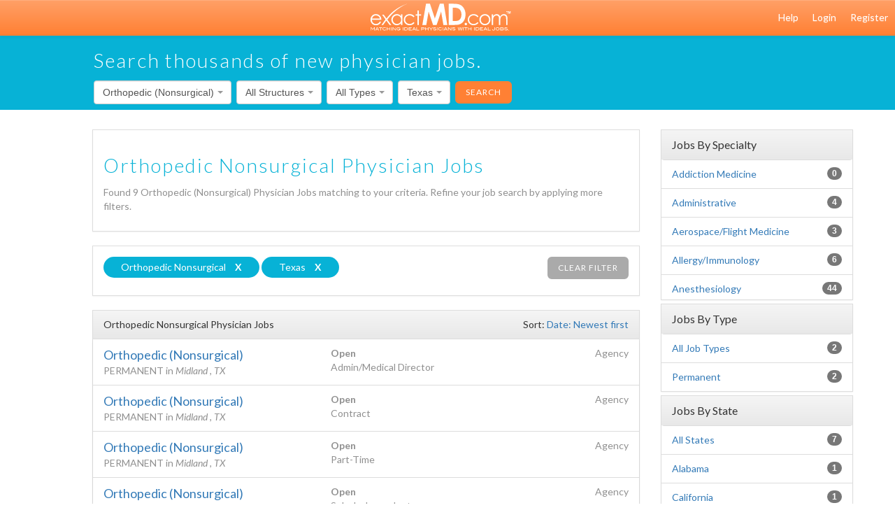

--- FILE ---
content_type: text/html; charset=utf-8
request_url: https://exactmd.com/jobs/orthopedic-nonsurgical/texas/all/all
body_size: 26233
content:
<!DOCTYPE html>
<html lang='en'>
<head>
<meta content='text/html; charset=UTF-8' http-equiv='Content-Type'>
<meta charset='utf-8'>
<meta content='index, follow' name='robots'>
<meta content='IE=edge' http-equiv='X-UA-Compatible'>
<script type="text/javascript">window.NREUM||(NREUM={});NREUM.info={"beacon":"bam.nr-data.net","errorBeacon":"bam.nr-data.net","licenseKey":"NRJS-8535ced9c47090a8e08","applicationID":"1001976625","transactionName":"IAtZEEdYVQpUFkwORRMLRRBAWVASWAEQTlwNAFIc","queueTime":2,"applicationTime":290,"agent":""}</script>
<script type="text/javascript">(window.NREUM||(NREUM={})).init={ajax:{deny_list:["bam.nr-data.net"]},feature_flags:["soft_nav"]};(window.NREUM||(NREUM={})).loader_config={licenseKey:"NRJS-8535ced9c47090a8e08",applicationID:"1001976625",browserID:"1103401746"};;/*! For license information please see nr-loader-rum-1.308.0.min.js.LICENSE.txt */
(()=>{var e,t,r={163:(e,t,r)=>{"use strict";r.d(t,{j:()=>E});var n=r(384),i=r(1741);var a=r(2555);r(860).K7.genericEvents;const s="experimental.resources",o="register",c=e=>{if(!e||"string"!=typeof e)return!1;try{document.createDocumentFragment().querySelector(e)}catch{return!1}return!0};var d=r(2614),u=r(944),l=r(8122);const f="[data-nr-mask]",g=e=>(0,l.a)(e,(()=>{const e={feature_flags:[],experimental:{allow_registered_children:!1,resources:!1},mask_selector:"*",block_selector:"[data-nr-block]",mask_input_options:{color:!1,date:!1,"datetime-local":!1,email:!1,month:!1,number:!1,range:!1,search:!1,tel:!1,text:!1,time:!1,url:!1,week:!1,textarea:!1,select:!1,password:!0}};return{ajax:{deny_list:void 0,block_internal:!0,enabled:!0,autoStart:!0},api:{get allow_registered_children(){return e.feature_flags.includes(o)||e.experimental.allow_registered_children},set allow_registered_children(t){e.experimental.allow_registered_children=t},duplicate_registered_data:!1},browser_consent_mode:{enabled:!1},distributed_tracing:{enabled:void 0,exclude_newrelic_header:void 0,cors_use_newrelic_header:void 0,cors_use_tracecontext_headers:void 0,allowed_origins:void 0},get feature_flags(){return e.feature_flags},set feature_flags(t){e.feature_flags=t},generic_events:{enabled:!0,autoStart:!0},harvest:{interval:30},jserrors:{enabled:!0,autoStart:!0},logging:{enabled:!0,autoStart:!0},metrics:{enabled:!0,autoStart:!0},obfuscate:void 0,page_action:{enabled:!0},page_view_event:{enabled:!0,autoStart:!0},page_view_timing:{enabled:!0,autoStart:!0},performance:{capture_marks:!1,capture_measures:!1,capture_detail:!0,resources:{get enabled(){return e.feature_flags.includes(s)||e.experimental.resources},set enabled(t){e.experimental.resources=t},asset_types:[],first_party_domains:[],ignore_newrelic:!0}},privacy:{cookies_enabled:!0},proxy:{assets:void 0,beacon:void 0},session:{expiresMs:d.wk,inactiveMs:d.BB},session_replay:{autoStart:!0,enabled:!1,preload:!1,sampling_rate:10,error_sampling_rate:100,collect_fonts:!1,inline_images:!1,fix_stylesheets:!0,mask_all_inputs:!0,get mask_text_selector(){return e.mask_selector},set mask_text_selector(t){c(t)?e.mask_selector="".concat(t,",").concat(f):""===t||null===t?e.mask_selector=f:(0,u.R)(5,t)},get block_class(){return"nr-block"},get ignore_class(){return"nr-ignore"},get mask_text_class(){return"nr-mask"},get block_selector(){return e.block_selector},set block_selector(t){c(t)?e.block_selector+=",".concat(t):""!==t&&(0,u.R)(6,t)},get mask_input_options(){return e.mask_input_options},set mask_input_options(t){t&&"object"==typeof t?e.mask_input_options={...t,password:!0}:(0,u.R)(7,t)}},session_trace:{enabled:!0,autoStart:!0},soft_navigations:{enabled:!0,autoStart:!0},spa:{enabled:!0,autoStart:!0},ssl:void 0,user_actions:{enabled:!0,elementAttributes:["id","className","tagName","type"]}}})());var p=r(6154),m=r(9324);let h=0;const v={buildEnv:m.F3,distMethod:m.Xs,version:m.xv,originTime:p.WN},b={consented:!1},y={appMetadata:{},get consented(){return this.session?.state?.consent||b.consented},set consented(e){b.consented=e},customTransaction:void 0,denyList:void 0,disabled:!1,harvester:void 0,isolatedBacklog:!1,isRecording:!1,loaderType:void 0,maxBytes:3e4,obfuscator:void 0,onerror:void 0,ptid:void 0,releaseIds:{},session:void 0,timeKeeper:void 0,registeredEntities:[],jsAttributesMetadata:{bytes:0},get harvestCount(){return++h}},_=e=>{const t=(0,l.a)(e,y),r=Object.keys(v).reduce((e,t)=>(e[t]={value:v[t],writable:!1,configurable:!0,enumerable:!0},e),{});return Object.defineProperties(t,r)};var w=r(5701);const x=e=>{const t=e.startsWith("http");e+="/",r.p=t?e:"https://"+e};var R=r(7836),k=r(3241);const A={accountID:void 0,trustKey:void 0,agentID:void 0,licenseKey:void 0,applicationID:void 0,xpid:void 0},S=e=>(0,l.a)(e,A),T=new Set;function E(e,t={},r,s){let{init:o,info:c,loader_config:d,runtime:u={},exposed:l=!0}=t;if(!c){const e=(0,n.pV)();o=e.init,c=e.info,d=e.loader_config}e.init=g(o||{}),e.loader_config=S(d||{}),c.jsAttributes??={},p.bv&&(c.jsAttributes.isWorker=!0),e.info=(0,a.D)(c);const f=e.init,m=[c.beacon,c.errorBeacon];T.has(e.agentIdentifier)||(f.proxy.assets&&(x(f.proxy.assets),m.push(f.proxy.assets)),f.proxy.beacon&&m.push(f.proxy.beacon),e.beacons=[...m],function(e){const t=(0,n.pV)();Object.getOwnPropertyNames(i.W.prototype).forEach(r=>{const n=i.W.prototype[r];if("function"!=typeof n||"constructor"===n)return;let a=t[r];e[r]&&!1!==e.exposed&&"micro-agent"!==e.runtime?.loaderType&&(t[r]=(...t)=>{const n=e[r](...t);return a?a(...t):n})})}(e),(0,n.US)("activatedFeatures",w.B)),u.denyList=[...f.ajax.deny_list||[],...f.ajax.block_internal?m:[]],u.ptid=e.agentIdentifier,u.loaderType=r,e.runtime=_(u),T.has(e.agentIdentifier)||(e.ee=R.ee.get(e.agentIdentifier),e.exposed=l,(0,k.W)({agentIdentifier:e.agentIdentifier,drained:!!w.B?.[e.agentIdentifier],type:"lifecycle",name:"initialize",feature:void 0,data:e.config})),T.add(e.agentIdentifier)}},384:(e,t,r)=>{"use strict";r.d(t,{NT:()=>s,US:()=>u,Zm:()=>o,bQ:()=>d,dV:()=>c,pV:()=>l});var n=r(6154),i=r(1863),a=r(1910);const s={beacon:"bam.nr-data.net",errorBeacon:"bam.nr-data.net"};function o(){return n.gm.NREUM||(n.gm.NREUM={}),void 0===n.gm.newrelic&&(n.gm.newrelic=n.gm.NREUM),n.gm.NREUM}function c(){let e=o();return e.o||(e.o={ST:n.gm.setTimeout,SI:n.gm.setImmediate||n.gm.setInterval,CT:n.gm.clearTimeout,XHR:n.gm.XMLHttpRequest,REQ:n.gm.Request,EV:n.gm.Event,PR:n.gm.Promise,MO:n.gm.MutationObserver,FETCH:n.gm.fetch,WS:n.gm.WebSocket},(0,a.i)(...Object.values(e.o))),e}function d(e,t){let r=o();r.initializedAgents??={},t.initializedAt={ms:(0,i.t)(),date:new Date},r.initializedAgents[e]=t}function u(e,t){o()[e]=t}function l(){return function(){let e=o();const t=e.info||{};e.info={beacon:s.beacon,errorBeacon:s.errorBeacon,...t}}(),function(){let e=o();const t=e.init||{};e.init={...t}}(),c(),function(){let e=o();const t=e.loader_config||{};e.loader_config={...t}}(),o()}},782:(e,t,r)=>{"use strict";r.d(t,{T:()=>n});const n=r(860).K7.pageViewTiming},860:(e,t,r)=>{"use strict";r.d(t,{$J:()=>u,K7:()=>c,P3:()=>d,XX:()=>i,Yy:()=>o,df:()=>a,qY:()=>n,v4:()=>s});const n="events",i="jserrors",a="browser/blobs",s="rum",o="browser/logs",c={ajax:"ajax",genericEvents:"generic_events",jserrors:i,logging:"logging",metrics:"metrics",pageAction:"page_action",pageViewEvent:"page_view_event",pageViewTiming:"page_view_timing",sessionReplay:"session_replay",sessionTrace:"session_trace",softNav:"soft_navigations",spa:"spa"},d={[c.pageViewEvent]:1,[c.pageViewTiming]:2,[c.metrics]:3,[c.jserrors]:4,[c.spa]:5,[c.ajax]:6,[c.sessionTrace]:7,[c.softNav]:8,[c.sessionReplay]:9,[c.logging]:10,[c.genericEvents]:11},u={[c.pageViewEvent]:s,[c.pageViewTiming]:n,[c.ajax]:n,[c.spa]:n,[c.softNav]:n,[c.metrics]:i,[c.jserrors]:i,[c.sessionTrace]:a,[c.sessionReplay]:a,[c.logging]:o,[c.genericEvents]:"ins"}},944:(e,t,r)=>{"use strict";r.d(t,{R:()=>i});var n=r(3241);function i(e,t){"function"==typeof console.debug&&(console.debug("New Relic Warning: https://github.com/newrelic/newrelic-browser-agent/blob/main/docs/warning-codes.md#".concat(e),t),(0,n.W)({agentIdentifier:null,drained:null,type:"data",name:"warn",feature:"warn",data:{code:e,secondary:t}}))}},1687:(e,t,r)=>{"use strict";r.d(t,{Ak:()=>d,Ze:()=>f,x3:()=>u});var n=r(3241),i=r(7836),a=r(3606),s=r(860),o=r(2646);const c={};function d(e,t){const r={staged:!1,priority:s.P3[t]||0};l(e),c[e].get(t)||c[e].set(t,r)}function u(e,t){e&&c[e]&&(c[e].get(t)&&c[e].delete(t),p(e,t,!1),c[e].size&&g(e))}function l(e){if(!e)throw new Error("agentIdentifier required");c[e]||(c[e]=new Map)}function f(e="",t="feature",r=!1){if(l(e),!e||!c[e].get(t)||r)return p(e,t);c[e].get(t).staged=!0,g(e)}function g(e){const t=Array.from(c[e]);t.every(([e,t])=>t.staged)&&(t.sort((e,t)=>e[1].priority-t[1].priority),t.forEach(([t])=>{c[e].delete(t),p(e,t)}))}function p(e,t,r=!0){const s=e?i.ee.get(e):i.ee,c=a.i.handlers;if(!s.aborted&&s.backlog&&c){if((0,n.W)({agentIdentifier:e,type:"lifecycle",name:"drain",feature:t}),r){const e=s.backlog[t],r=c[t];if(r){for(let t=0;e&&t<e.length;++t)m(e[t],r);Object.entries(r).forEach(([e,t])=>{Object.values(t||{}).forEach(t=>{t[0]?.on&&t[0]?.context()instanceof o.y&&t[0].on(e,t[1])})})}}s.isolatedBacklog||delete c[t],s.backlog[t]=null,s.emit("drain-"+t,[])}}function m(e,t){var r=e[1];Object.values(t[r]||{}).forEach(t=>{var r=e[0];if(t[0]===r){var n=t[1],i=e[3],a=e[2];n.apply(i,a)}})}},1738:(e,t,r)=>{"use strict";r.d(t,{U:()=>g,Y:()=>f});var n=r(3241),i=r(9908),a=r(1863),s=r(944),o=r(5701),c=r(3969),d=r(8362),u=r(860),l=r(4261);function f(e,t,r,a){const f=a||r;!f||f[e]&&f[e]!==d.d.prototype[e]||(f[e]=function(){(0,i.p)(c.xV,["API/"+e+"/called"],void 0,u.K7.metrics,r.ee),(0,n.W)({agentIdentifier:r.agentIdentifier,drained:!!o.B?.[r.agentIdentifier],type:"data",name:"api",feature:l.Pl+e,data:{}});try{return t.apply(this,arguments)}catch(e){(0,s.R)(23,e)}})}function g(e,t,r,n,s){const o=e.info;null===r?delete o.jsAttributes[t]:o.jsAttributes[t]=r,(s||null===r)&&(0,i.p)(l.Pl+n,[(0,a.t)(),t,r],void 0,"session",e.ee)}},1741:(e,t,r)=>{"use strict";r.d(t,{W:()=>a});var n=r(944),i=r(4261);class a{#e(e,...t){if(this[e]!==a.prototype[e])return this[e](...t);(0,n.R)(35,e)}addPageAction(e,t){return this.#e(i.hG,e,t)}register(e){return this.#e(i.eY,e)}recordCustomEvent(e,t){return this.#e(i.fF,e,t)}setPageViewName(e,t){return this.#e(i.Fw,e,t)}setCustomAttribute(e,t,r){return this.#e(i.cD,e,t,r)}noticeError(e,t){return this.#e(i.o5,e,t)}setUserId(e,t=!1){return this.#e(i.Dl,e,t)}setApplicationVersion(e){return this.#e(i.nb,e)}setErrorHandler(e){return this.#e(i.bt,e)}addRelease(e,t){return this.#e(i.k6,e,t)}log(e,t){return this.#e(i.$9,e,t)}start(){return this.#e(i.d3)}finished(e){return this.#e(i.BL,e)}recordReplay(){return this.#e(i.CH)}pauseReplay(){return this.#e(i.Tb)}addToTrace(e){return this.#e(i.U2,e)}setCurrentRouteName(e){return this.#e(i.PA,e)}interaction(e){return this.#e(i.dT,e)}wrapLogger(e,t,r){return this.#e(i.Wb,e,t,r)}measure(e,t){return this.#e(i.V1,e,t)}consent(e){return this.#e(i.Pv,e)}}},1863:(e,t,r)=>{"use strict";function n(){return Math.floor(performance.now())}r.d(t,{t:()=>n})},1910:(e,t,r)=>{"use strict";r.d(t,{i:()=>a});var n=r(944);const i=new Map;function a(...e){return e.every(e=>{if(i.has(e))return i.get(e);const t="function"==typeof e?e.toString():"",r=t.includes("[native code]"),a=t.includes("nrWrapper");return r||a||(0,n.R)(64,e?.name||t),i.set(e,r),r})}},2555:(e,t,r)=>{"use strict";r.d(t,{D:()=>o,f:()=>s});var n=r(384),i=r(8122);const a={beacon:n.NT.beacon,errorBeacon:n.NT.errorBeacon,licenseKey:void 0,applicationID:void 0,sa:void 0,queueTime:void 0,applicationTime:void 0,ttGuid:void 0,user:void 0,account:void 0,product:void 0,extra:void 0,jsAttributes:{},userAttributes:void 0,atts:void 0,transactionName:void 0,tNamePlain:void 0};function s(e){try{return!!e.licenseKey&&!!e.errorBeacon&&!!e.applicationID}catch(e){return!1}}const o=e=>(0,i.a)(e,a)},2614:(e,t,r)=>{"use strict";r.d(t,{BB:()=>s,H3:()=>n,g:()=>d,iL:()=>c,tS:()=>o,uh:()=>i,wk:()=>a});const n="NRBA",i="SESSION",a=144e5,s=18e5,o={STARTED:"session-started",PAUSE:"session-pause",RESET:"session-reset",RESUME:"session-resume",UPDATE:"session-update"},c={SAME_TAB:"same-tab",CROSS_TAB:"cross-tab"},d={OFF:0,FULL:1,ERROR:2}},2646:(e,t,r)=>{"use strict";r.d(t,{y:()=>n});class n{constructor(e){this.contextId=e}}},2843:(e,t,r)=>{"use strict";r.d(t,{G:()=>a,u:()=>i});var n=r(3878);function i(e,t=!1,r,i){(0,n.DD)("visibilitychange",function(){if(t)return void("hidden"===document.visibilityState&&e());e(document.visibilityState)},r,i)}function a(e,t,r){(0,n.sp)("pagehide",e,t,r)}},3241:(e,t,r)=>{"use strict";r.d(t,{W:()=>a});var n=r(6154);const i="newrelic";function a(e={}){try{n.gm.dispatchEvent(new CustomEvent(i,{detail:e}))}catch(e){}}},3606:(e,t,r)=>{"use strict";r.d(t,{i:()=>a});var n=r(9908);a.on=s;var i=a.handlers={};function a(e,t,r,a){s(a||n.d,i,e,t,r)}function s(e,t,r,i,a){a||(a="feature"),e||(e=n.d);var s=t[a]=t[a]||{};(s[r]=s[r]||[]).push([e,i])}},3878:(e,t,r)=>{"use strict";function n(e,t){return{capture:e,passive:!1,signal:t}}function i(e,t,r=!1,i){window.addEventListener(e,t,n(r,i))}function a(e,t,r=!1,i){document.addEventListener(e,t,n(r,i))}r.d(t,{DD:()=>a,jT:()=>n,sp:()=>i})},3969:(e,t,r)=>{"use strict";r.d(t,{TZ:()=>n,XG:()=>o,rs:()=>i,xV:()=>s,z_:()=>a});const n=r(860).K7.metrics,i="sm",a="cm",s="storeSupportabilityMetrics",o="storeEventMetrics"},4234:(e,t,r)=>{"use strict";r.d(t,{W:()=>a});var n=r(7836),i=r(1687);class a{constructor(e,t){this.agentIdentifier=e,this.ee=n.ee.get(e),this.featureName=t,this.blocked=!1}deregisterDrain(){(0,i.x3)(this.agentIdentifier,this.featureName)}}},4261:(e,t,r)=>{"use strict";r.d(t,{$9:()=>d,BL:()=>o,CH:()=>g,Dl:()=>_,Fw:()=>y,PA:()=>h,Pl:()=>n,Pv:()=>k,Tb:()=>l,U2:()=>a,V1:()=>R,Wb:()=>x,bt:()=>b,cD:()=>v,d3:()=>w,dT:()=>c,eY:()=>p,fF:()=>f,hG:()=>i,k6:()=>s,nb:()=>m,o5:()=>u});const n="api-",i="addPageAction",a="addToTrace",s="addRelease",o="finished",c="interaction",d="log",u="noticeError",l="pauseReplay",f="recordCustomEvent",g="recordReplay",p="register",m="setApplicationVersion",h="setCurrentRouteName",v="setCustomAttribute",b="setErrorHandler",y="setPageViewName",_="setUserId",w="start",x="wrapLogger",R="measure",k="consent"},5289:(e,t,r)=>{"use strict";r.d(t,{GG:()=>s,Qr:()=>c,sB:()=>o});var n=r(3878),i=r(6389);function a(){return"undefined"==typeof document||"complete"===document.readyState}function s(e,t){if(a())return e();const r=(0,i.J)(e),s=setInterval(()=>{a()&&(clearInterval(s),r())},500);(0,n.sp)("load",r,t)}function o(e){if(a())return e();(0,n.DD)("DOMContentLoaded",e)}function c(e){if(a())return e();(0,n.sp)("popstate",e)}},5607:(e,t,r)=>{"use strict";r.d(t,{W:()=>n});const n=(0,r(9566).bz)()},5701:(e,t,r)=>{"use strict";r.d(t,{B:()=>a,t:()=>s});var n=r(3241);const i=new Set,a={};function s(e,t){const r=t.agentIdentifier;a[r]??={},e&&"object"==typeof e&&(i.has(r)||(t.ee.emit("rumresp",[e]),a[r]=e,i.add(r),(0,n.W)({agentIdentifier:r,loaded:!0,drained:!0,type:"lifecycle",name:"load",feature:void 0,data:e})))}},6154:(e,t,r)=>{"use strict";r.d(t,{OF:()=>c,RI:()=>i,WN:()=>u,bv:()=>a,eN:()=>l,gm:()=>s,mw:()=>o,sb:()=>d});var n=r(1863);const i="undefined"!=typeof window&&!!window.document,a="undefined"!=typeof WorkerGlobalScope&&("undefined"!=typeof self&&self instanceof WorkerGlobalScope&&self.navigator instanceof WorkerNavigator||"undefined"!=typeof globalThis&&globalThis instanceof WorkerGlobalScope&&globalThis.navigator instanceof WorkerNavigator),s=i?window:"undefined"!=typeof WorkerGlobalScope&&("undefined"!=typeof self&&self instanceof WorkerGlobalScope&&self||"undefined"!=typeof globalThis&&globalThis instanceof WorkerGlobalScope&&globalThis),o=Boolean("hidden"===s?.document?.visibilityState),c=/iPad|iPhone|iPod/.test(s.navigator?.userAgent),d=c&&"undefined"==typeof SharedWorker,u=((()=>{const e=s.navigator?.userAgent?.match(/Firefox[/\s](\d+\.\d+)/);Array.isArray(e)&&e.length>=2&&e[1]})(),Date.now()-(0,n.t)()),l=()=>"undefined"!=typeof PerformanceNavigationTiming&&s?.performance?.getEntriesByType("navigation")?.[0]?.responseStart},6389:(e,t,r)=>{"use strict";function n(e,t=500,r={}){const n=r?.leading||!1;let i;return(...r)=>{n&&void 0===i&&(e.apply(this,r),i=setTimeout(()=>{i=clearTimeout(i)},t)),n||(clearTimeout(i),i=setTimeout(()=>{e.apply(this,r)},t))}}function i(e){let t=!1;return(...r)=>{t||(t=!0,e.apply(this,r))}}r.d(t,{J:()=>i,s:()=>n})},6630:(e,t,r)=>{"use strict";r.d(t,{T:()=>n});const n=r(860).K7.pageViewEvent},7699:(e,t,r)=>{"use strict";r.d(t,{It:()=>a,KC:()=>o,No:()=>i,qh:()=>s});var n=r(860);const i=16e3,a=1e6,s="SESSION_ERROR",o={[n.K7.logging]:!0,[n.K7.genericEvents]:!1,[n.K7.jserrors]:!1,[n.K7.ajax]:!1}},7836:(e,t,r)=>{"use strict";r.d(t,{P:()=>o,ee:()=>c});var n=r(384),i=r(8990),a=r(2646),s=r(5607);const o="nr@context:".concat(s.W),c=function e(t,r){var n={},s={},u={},l=!1;try{l=16===r.length&&d.initializedAgents?.[r]?.runtime.isolatedBacklog}catch(e){}var f={on:p,addEventListener:p,removeEventListener:function(e,t){var r=n[e];if(!r)return;for(var i=0;i<r.length;i++)r[i]===t&&r.splice(i,1)},emit:function(e,r,n,i,a){!1!==a&&(a=!0);if(c.aborted&&!i)return;t&&a&&t.emit(e,r,n);var o=g(n);m(e).forEach(e=>{e.apply(o,r)});var d=v()[s[e]];d&&d.push([f,e,r,o]);return o},get:h,listeners:m,context:g,buffer:function(e,t){const r=v();if(t=t||"feature",f.aborted)return;Object.entries(e||{}).forEach(([e,n])=>{s[n]=t,t in r||(r[t]=[])})},abort:function(){f._aborted=!0,Object.keys(f.backlog).forEach(e=>{delete f.backlog[e]})},isBuffering:function(e){return!!v()[s[e]]},debugId:r,backlog:l?{}:t&&"object"==typeof t.backlog?t.backlog:{},isolatedBacklog:l};return Object.defineProperty(f,"aborted",{get:()=>{let e=f._aborted||!1;return e||(t&&(e=t.aborted),e)}}),f;function g(e){return e&&e instanceof a.y?e:e?(0,i.I)(e,o,()=>new a.y(o)):new a.y(o)}function p(e,t){n[e]=m(e).concat(t)}function m(e){return n[e]||[]}function h(t){return u[t]=u[t]||e(f,t)}function v(){return f.backlog}}(void 0,"globalEE"),d=(0,n.Zm)();d.ee||(d.ee=c)},8122:(e,t,r)=>{"use strict";r.d(t,{a:()=>i});var n=r(944);function i(e,t){try{if(!e||"object"!=typeof e)return(0,n.R)(3);if(!t||"object"!=typeof t)return(0,n.R)(4);const r=Object.create(Object.getPrototypeOf(t),Object.getOwnPropertyDescriptors(t)),a=0===Object.keys(r).length?e:r;for(let s in a)if(void 0!==e[s])try{if(null===e[s]){r[s]=null;continue}Array.isArray(e[s])&&Array.isArray(t[s])?r[s]=Array.from(new Set([...e[s],...t[s]])):"object"==typeof e[s]&&"object"==typeof t[s]?r[s]=i(e[s],t[s]):r[s]=e[s]}catch(e){r[s]||(0,n.R)(1,e)}return r}catch(e){(0,n.R)(2,e)}}},8362:(e,t,r)=>{"use strict";r.d(t,{d:()=>a});var n=r(9566),i=r(1741);class a extends i.W{agentIdentifier=(0,n.LA)(16)}},8374:(e,t,r)=>{r.nc=(()=>{try{return document?.currentScript?.nonce}catch(e){}return""})()},8990:(e,t,r)=>{"use strict";r.d(t,{I:()=>i});var n=Object.prototype.hasOwnProperty;function i(e,t,r){if(n.call(e,t))return e[t];var i=r();if(Object.defineProperty&&Object.keys)try{return Object.defineProperty(e,t,{value:i,writable:!0,enumerable:!1}),i}catch(e){}return e[t]=i,i}},9324:(e,t,r)=>{"use strict";r.d(t,{F3:()=>i,Xs:()=>a,xv:()=>n});const n="1.308.0",i="PROD",a="CDN"},9566:(e,t,r)=>{"use strict";r.d(t,{LA:()=>o,bz:()=>s});var n=r(6154);const i="xxxxxxxx-xxxx-4xxx-yxxx-xxxxxxxxxxxx";function a(e,t){return e?15&e[t]:16*Math.random()|0}function s(){const e=n.gm?.crypto||n.gm?.msCrypto;let t,r=0;return e&&e.getRandomValues&&(t=e.getRandomValues(new Uint8Array(30))),i.split("").map(e=>"x"===e?a(t,r++).toString(16):"y"===e?(3&a()|8).toString(16):e).join("")}function o(e){const t=n.gm?.crypto||n.gm?.msCrypto;let r,i=0;t&&t.getRandomValues&&(r=t.getRandomValues(new Uint8Array(e)));const s=[];for(var o=0;o<e;o++)s.push(a(r,i++).toString(16));return s.join("")}},9908:(e,t,r)=>{"use strict";r.d(t,{d:()=>n,p:()=>i});var n=r(7836).ee.get("handle");function i(e,t,r,i,a){a?(a.buffer([e],i),a.emit(e,t,r)):(n.buffer([e],i),n.emit(e,t,r))}}},n={};function i(e){var t=n[e];if(void 0!==t)return t.exports;var a=n[e]={exports:{}};return r[e](a,a.exports,i),a.exports}i.m=r,i.d=(e,t)=>{for(var r in t)i.o(t,r)&&!i.o(e,r)&&Object.defineProperty(e,r,{enumerable:!0,get:t[r]})},i.f={},i.e=e=>Promise.all(Object.keys(i.f).reduce((t,r)=>(i.f[r](e,t),t),[])),i.u=e=>"nr-rum-1.308.0.min.js",i.o=(e,t)=>Object.prototype.hasOwnProperty.call(e,t),e={},t="NRBA-1.308.0.PROD:",i.l=(r,n,a,s)=>{if(e[r])e[r].push(n);else{var o,c;if(void 0!==a)for(var d=document.getElementsByTagName("script"),u=0;u<d.length;u++){var l=d[u];if(l.getAttribute("src")==r||l.getAttribute("data-webpack")==t+a){o=l;break}}if(!o){c=!0;var f={296:"sha512-+MIMDsOcckGXa1EdWHqFNv7P+JUkd5kQwCBr3KE6uCvnsBNUrdSt4a/3/L4j4TxtnaMNjHpza2/erNQbpacJQA=="};(o=document.createElement("script")).charset="utf-8",i.nc&&o.setAttribute("nonce",i.nc),o.setAttribute("data-webpack",t+a),o.src=r,0!==o.src.indexOf(window.location.origin+"/")&&(o.crossOrigin="anonymous"),f[s]&&(o.integrity=f[s])}e[r]=[n];var g=(t,n)=>{o.onerror=o.onload=null,clearTimeout(p);var i=e[r];if(delete e[r],o.parentNode&&o.parentNode.removeChild(o),i&&i.forEach(e=>e(n)),t)return t(n)},p=setTimeout(g.bind(null,void 0,{type:"timeout",target:o}),12e4);o.onerror=g.bind(null,o.onerror),o.onload=g.bind(null,o.onload),c&&document.head.appendChild(o)}},i.r=e=>{"undefined"!=typeof Symbol&&Symbol.toStringTag&&Object.defineProperty(e,Symbol.toStringTag,{value:"Module"}),Object.defineProperty(e,"__esModule",{value:!0})},i.p="https://js-agent.newrelic.com/",(()=>{var e={374:0,840:0};i.f.j=(t,r)=>{var n=i.o(e,t)?e[t]:void 0;if(0!==n)if(n)r.push(n[2]);else{var a=new Promise((r,i)=>n=e[t]=[r,i]);r.push(n[2]=a);var s=i.p+i.u(t),o=new Error;i.l(s,r=>{if(i.o(e,t)&&(0!==(n=e[t])&&(e[t]=void 0),n)){var a=r&&("load"===r.type?"missing":r.type),s=r&&r.target&&r.target.src;o.message="Loading chunk "+t+" failed: ("+a+": "+s+")",o.name="ChunkLoadError",o.type=a,o.request=s,n[1](o)}},"chunk-"+t,t)}};var t=(t,r)=>{var n,a,[s,o,c]=r,d=0;if(s.some(t=>0!==e[t])){for(n in o)i.o(o,n)&&(i.m[n]=o[n]);if(c)c(i)}for(t&&t(r);d<s.length;d++)a=s[d],i.o(e,a)&&e[a]&&e[a][0](),e[a]=0},r=self["webpackChunk:NRBA-1.308.0.PROD"]=self["webpackChunk:NRBA-1.308.0.PROD"]||[];r.forEach(t.bind(null,0)),r.push=t.bind(null,r.push.bind(r))})(),(()=>{"use strict";i(8374);var e=i(8362),t=i(860);const r=Object.values(t.K7);var n=i(163);var a=i(9908),s=i(1863),o=i(4261),c=i(1738);var d=i(1687),u=i(4234),l=i(5289),f=i(6154),g=i(944),p=i(384);const m=e=>f.RI&&!0===e?.privacy.cookies_enabled;function h(e){return!!(0,p.dV)().o.MO&&m(e)&&!0===e?.session_trace.enabled}var v=i(6389),b=i(7699);class y extends u.W{constructor(e,t){super(e.agentIdentifier,t),this.agentRef=e,this.abortHandler=void 0,this.featAggregate=void 0,this.loadedSuccessfully=void 0,this.onAggregateImported=new Promise(e=>{this.loadedSuccessfully=e}),this.deferred=Promise.resolve(),!1===e.init[this.featureName].autoStart?this.deferred=new Promise((t,r)=>{this.ee.on("manual-start-all",(0,v.J)(()=>{(0,d.Ak)(e.agentIdentifier,this.featureName),t()}))}):(0,d.Ak)(e.agentIdentifier,t)}importAggregator(e,t,r={}){if(this.featAggregate)return;const n=async()=>{let n;await this.deferred;try{if(m(e.init)){const{setupAgentSession:t}=await i.e(296).then(i.bind(i,3305));n=t(e)}}catch(e){(0,g.R)(20,e),this.ee.emit("internal-error",[e]),(0,a.p)(b.qh,[e],void 0,this.featureName,this.ee)}try{if(!this.#t(this.featureName,n,e.init))return(0,d.Ze)(this.agentIdentifier,this.featureName),void this.loadedSuccessfully(!1);const{Aggregate:i}=await t();this.featAggregate=new i(e,r),e.runtime.harvester.initializedAggregates.push(this.featAggregate),this.loadedSuccessfully(!0)}catch(e){(0,g.R)(34,e),this.abortHandler?.(),(0,d.Ze)(this.agentIdentifier,this.featureName,!0),this.loadedSuccessfully(!1),this.ee&&this.ee.abort()}};f.RI?(0,l.GG)(()=>n(),!0):n()}#t(e,r,n){if(this.blocked)return!1;switch(e){case t.K7.sessionReplay:return h(n)&&!!r;case t.K7.sessionTrace:return!!r;default:return!0}}}var _=i(6630),w=i(2614),x=i(3241);class R extends y{static featureName=_.T;constructor(e){var t;super(e,_.T),this.setupInspectionEvents(e.agentIdentifier),t=e,(0,c.Y)(o.Fw,function(e,r){"string"==typeof e&&("/"!==e.charAt(0)&&(e="/"+e),t.runtime.customTransaction=(r||"http://custom.transaction")+e,(0,a.p)(o.Pl+o.Fw,[(0,s.t)()],void 0,void 0,t.ee))},t),this.importAggregator(e,()=>i.e(296).then(i.bind(i,3943)))}setupInspectionEvents(e){const t=(t,r)=>{t&&(0,x.W)({agentIdentifier:e,timeStamp:t.timeStamp,loaded:"complete"===t.target.readyState,type:"window",name:r,data:t.target.location+""})};(0,l.sB)(e=>{t(e,"DOMContentLoaded")}),(0,l.GG)(e=>{t(e,"load")}),(0,l.Qr)(e=>{t(e,"navigate")}),this.ee.on(w.tS.UPDATE,(t,r)=>{(0,x.W)({agentIdentifier:e,type:"lifecycle",name:"session",data:r})})}}class k extends e.d{constructor(e){var t;(super(),f.gm)?(this.features={},(0,p.bQ)(this.agentIdentifier,this),this.desiredFeatures=new Set(e.features||[]),this.desiredFeatures.add(R),(0,n.j)(this,e,e.loaderType||"agent"),t=this,(0,c.Y)(o.cD,function(e,r,n=!1){if("string"==typeof e){if(["string","number","boolean"].includes(typeof r)||null===r)return(0,c.U)(t,e,r,o.cD,n);(0,g.R)(40,typeof r)}else(0,g.R)(39,typeof e)},t),function(e){(0,c.Y)(o.Dl,function(t,r=!1){if("string"!=typeof t&&null!==t)return void(0,g.R)(41,typeof t);const n=e.info.jsAttributes["enduser.id"];r&&null!=n&&n!==t?(0,a.p)(o.Pl+"setUserIdAndResetSession",[t],void 0,"session",e.ee):(0,c.U)(e,"enduser.id",t,o.Dl,!0)},e)}(this),function(e){(0,c.Y)(o.nb,function(t){if("string"==typeof t||null===t)return(0,c.U)(e,"application.version",t,o.nb,!1);(0,g.R)(42,typeof t)},e)}(this),function(e){(0,c.Y)(o.d3,function(){e.ee.emit("manual-start-all")},e)}(this),function(e){(0,c.Y)(o.Pv,function(t=!0){if("boolean"==typeof t){if((0,a.p)(o.Pl+o.Pv,[t],void 0,"session",e.ee),e.runtime.consented=t,t){const t=e.features.page_view_event;t.onAggregateImported.then(e=>{const r=t.featAggregate;e&&!r.sentRum&&r.sendRum()})}}else(0,g.R)(65,typeof t)},e)}(this),this.run()):(0,g.R)(21)}get config(){return{info:this.info,init:this.init,loader_config:this.loader_config,runtime:this.runtime}}get api(){return this}run(){try{const e=function(e){const t={};return r.forEach(r=>{t[r]=!!e[r]?.enabled}),t}(this.init),n=[...this.desiredFeatures];n.sort((e,r)=>t.P3[e.featureName]-t.P3[r.featureName]),n.forEach(r=>{if(!e[r.featureName]&&r.featureName!==t.K7.pageViewEvent)return;if(r.featureName===t.K7.spa)return void(0,g.R)(67);const n=function(e){switch(e){case t.K7.ajax:return[t.K7.jserrors];case t.K7.sessionTrace:return[t.K7.ajax,t.K7.pageViewEvent];case t.K7.sessionReplay:return[t.K7.sessionTrace];case t.K7.pageViewTiming:return[t.K7.pageViewEvent];default:return[]}}(r.featureName).filter(e=>!(e in this.features));n.length>0&&(0,g.R)(36,{targetFeature:r.featureName,missingDependencies:n}),this.features[r.featureName]=new r(this)})}catch(e){(0,g.R)(22,e);for(const e in this.features)this.features[e].abortHandler?.();const t=(0,p.Zm)();delete t.initializedAgents[this.agentIdentifier]?.features,delete this.sharedAggregator;return t.ee.get(this.agentIdentifier).abort(),!1}}}var A=i(2843),S=i(782);class T extends y{static featureName=S.T;constructor(e){super(e,S.T),f.RI&&((0,A.u)(()=>(0,a.p)("docHidden",[(0,s.t)()],void 0,S.T,this.ee),!0),(0,A.G)(()=>(0,a.p)("winPagehide",[(0,s.t)()],void 0,S.T,this.ee)),this.importAggregator(e,()=>i.e(296).then(i.bind(i,2117))))}}var E=i(3969);class I extends y{static featureName=E.TZ;constructor(e){super(e,E.TZ),f.RI&&document.addEventListener("securitypolicyviolation",e=>{(0,a.p)(E.xV,["Generic/CSPViolation/Detected"],void 0,this.featureName,this.ee)}),this.importAggregator(e,()=>i.e(296).then(i.bind(i,9623)))}}new k({features:[R,T,I],loaderType:"lite"})})()})();</script>
<meta content='width=device-width, initial-scale=1, maximum-scale=1, user-scalable=no' name='viewport'>
<meta content='AEO4DSoGS9m8AGNU8N8d6iCwwcYBfdL8sIgRIyBn264' name='google-site-verification'>
<meta content='C5DF72C0667D640098939BCAD75363FF' name='msvalidate.01'>
<meta content='physician recruiting websites, doc jobs, physician jobs, doctor jobs, physician job opportunities, physician careers, physician job, doctor job, physician job search, physician job boards, locum tenens job' name='keywords'>
<meta content='9 Orthopedic (Nonsurgical) Physician Jobs' name='description'>
<title>9 Orthopedic (Nonsurgical) Physician Jobs | ExactMD.com</title>
<link href='https://fonts.googleapis.com/css?family=Lato:400,300italic,300,400italic,700,700italic,900,900italic' rel='stylesheet' type='text/css'>
<link rel="stylesheet" media="all" href="https://d34jn3sizt10gv.cloudfront.net/assets/application-0c8de32b8cb21d0832c59f1992614782167fcb1a41316e923e22f61ecf430452.css" data-turbolinks-track="true" />
<link rel="shortcut icon" type="image/png" href="https://d34jn3sizt10gv.cloudfront.net/assets/favicon-460afa805da61be351e6f5192b1ad6f696a104dcadae21d90efb1a58354af4aa.png" />
<link rel="apple-touch-icon" type="image/x-icon" href="https://d34jn3sizt10gv.cloudfront.net/assets/favicon-460afa805da61be351e6f5192b1ad6f696a104dcadae21d90efb1a58354af4aa.png" />

<script src='//cdnjs.cloudflare.com/ajax/libs/modernizr/2.8.3/modernizr.min.js' type='text/javascript'></script>
<script src='//maps.googleapis.com/maps/api/js?libraries=places&amp;key=AIzaSyAnyr7BBNSSIaWRvrie-h_SQCrAZe5MSKA' type='text/javascript'></script>
<script src='//www.google.com/jsapi' type='text/javascript'></script>
<script src="https://d34jn3sizt10gv.cloudfront.net/assets/application-625ac655c996f8beb0ffb88155ebd769d1c45c0cb0e6d56fdb9689a37bb8e8a8.js" data-turbolinks-track="true"></script>


<meta name="csrf-param" content="authenticity_token" />
<meta name="csrf-token" content="5ZCUtR9dsaQkSPp5TT9f3mWfIUEwKoozBdL3J6stQCZMbJbX0n3hXO1qIt+lBbwu5VZQ6sT1g4Bv8MsOn/hapQ==" />
</head>
<body class='opportunities opportunities-index'>
<header id='main-header'>
<nav class='navbar navbar-default navbar-fixed-top'>
<div class='container-fluid'>
<div class='nav navbar-nav navbar-header'>
<button class='navbar-toggle collapsed' data-target='#main-navbar-collapse' data-toggle='collapse' type='button'>
<span class='sr-only'>Toggle navigation</span>
<span class='icon-bar'></span>
<span class='icon-bar'></span>
<span class='icon-bar'></span>
</button>
<a class="navbar-brand" href="/"><div class='logo'></div>
</a></div>
<div class='collapse navbar-collapse' id='main-navbar-collapse'>
<ul class='nav navbar-nav navbar-right'>
<li><a href="/help">Help</a></li>
<li><a href="/accounts/sign_in">Login</a></li>
<li><a href="/accounts/sign_up">Register</a></li>
</ul>
</div>
</div>
</nav>
</header>


<div class='container-fluid' id='container'>
<div class='row' id='main'>
<div class="alert-container">
  <div id="flash-messages" class="row">
  </div>
</div>

<div class='col-xs-12'>
<div class='row'>
<div class='col-xs-12' id='top-section'>
<div class='col-lg-10 col-lg-offset-1'>
<h2>Search thousands of new physician jobs.</h2>
<form class="form form-inline" action="/jobs" accept-charset="UTF-8" method="get"><input name="utf8" type="hidden" value="&#x2713;" /><div class='filter'><select name="specialty" id="specialty" class="select2"><option value="">All Specialties</option><option value="addiction-medicine">Addiction Medicine</option>
<option value="administrative">Administrative</option>
<option value="aerospace-flight-medicine">Aerospace/Flight Medicine</option>
<option value="allergy-immunology">Allergy/Immunology</option>
<option value="anesthesiology">Anesthesiology</option>
<option value="anesthesiology-pain-management">Anesthesiology: Pain Management</option>
<option value="anesthesiology-pediatric">Anesthesiology: Pediatric</option>
<option value="cardiology-electrophysiology">Cardiology: Electrophysiology</option>
<option value="cardiology-invasive">Cardiology: Invasive</option>
<option value="cardiology-invasive-interventional">Cardiology: Invasive-Interventional</option>
<option value="cardiology-noninvasive">Cardiology: Noninvasive</option>
<option value="cardiology-other">Cardiology: Other</option>
<option value="chiropractic">Chiropractic</option>
<option value="correctional-medicine">Correctional Medicine</option>
<option value="critical-care-intensivist">Critical Care: Intensivist</option>
<option value="dentistry">Dentistry</option>
<option value="dermatology">Dermatology</option>
<option value="dermatology-dermatopathology">Dermatology: Dermatopathology</option>
<option value="dermatology-mohs-surgery">Dermatology: Mohs Surgery</option>
<option value="emergency-medicine">Emergency Medicine</option>
<option value="endocrinology-metabolism">Endocrinology/Metabolism</option>
<option value="family-practice-outpatient-only">Family Practice: Outpatient Only</option>
<option value="family-practice-sports-medicine">Family Practice: Sports Medicine</option>
<option value="family-practice-w-ob">Family Practice (w/OB)</option>
<option value="family-practice-w-o-ob">Family Practice (w/o OB)</option>
<option value="gastroenterology">Gastroenterology</option>
<option value="gastroenterology-hepatology">Gastroenterology: Hepatology</option>
<option value="genetics">Genetics</option>
<option value="geriatrics">Geriatrics</option>
<option value="hematology-oncology">Hematology/Oncology</option>
<option value="hematology-oncology-oncology-only">Hematology/Oncology: Oncology (Only)</option>
<option value="hospice-palliative-care">Hospice/Palliative Care</option>
<option value="hospitalist-family-medicine">Hospitalist: Family Medicine</option>
<option value="hospitalist-internal-medicine">Hospitalist: Internal Medicine</option>
<option value="hospitalist-internal-medicine-pediatric">Hospitalist: Internal Medicine-Pediatric</option>
<option value="hospitalist-neurology">Hospitalist: Neurology</option>
<option value="hospitalist-nocturnist">Hospitalist: Nocturnist</option>
<option value="hospitalist-obgyn">Hospitalist: OBGYN</option>
<option value="hospitalist-pediatric">Hospitalist: Pediatric</option>
<option value="hyperbaric-medicine">Hyperbaric Medicine</option>
<option value="infectious-disease">Infectious Disease</option>
<option value="integrative-medicine">Integrative Medicine</option>
<option value="internal-medicine-general">Internal Medicine: General</option>
<option value="internal-medicine-outpatient-only">Internal Medicine: Outpatient Only</option>
<option value="internal-medicine-pediatric">Internal Medicine: Pediatric</option>
<option value="nephrology">Nephrology</option>
<option value="neurology">Neurology</option>
<option value="neurology-neuromuscular">Neurology: Neuromuscular</option>
<option value="neurology-stroke-medicine">Neurology: Stroke Medicine</option>
<option value="obgyn-critical-care">OBGYN: Critical Care</option>
<option value="obgyn-general">OBGYN: General</option>
<option value="obgyn-gynecological-oncology">OBGYN: Gynecological Oncology</option>
<option value="obgyn-gynecology-only">OBGYN: Gynecology Only</option>
<option value="obgyn-maternal-fetal-med">OBGYN: Maternal &amp; Fetal Med</option>
<option value="obgyn-reproductive-endocrinology">OBGYN: Reproductive Endocrinology</option>
<option value="obgyn-urogynecology">OBGYN: Urogynecology</option>
<option value="occupational-medicine">Occupational Medicine</option>
<option value="ophthalmology">Ophthalmology</option>
<option value="ophthalmology-corneal-ref-surgery">Ophthalmology: Corneal &amp; Ref Surgery</option>
<option value="ophthalmology-glaucoma">Ophthalmology: Glaucoma</option>
<option value="ophthalmology-neurology">Ophthalmology: Neurology</option>
<option value="ophthalmology-oculoplastic-recon-surgery">Ophthalmology: Oculoplastic &amp; Recon Surgery</option>
<option value="ophthalmology-pediatric">Ophthalmology: Pediatric</option>
<option value="ophthalmology-retina">Ophthalmology: Retina</option>
<option selected="selected" value="orthopedic-nonsurgical">Orthopedic (Nonsurgical)</option>
<option value="orthopedic-surgery-adult-reconstructive">Orthopedic Surgery: Adult Reconstructive</option>
<option value="orthopedic-surgery-foot-ankle">Orthopedic Surgery: Foot &amp; Ankle</option>
<option value="orthopedic-surgery-general">Orthopedic Surgery: General</option>
<option value="orthopedic-surgery-hand">Orthopedic Surgery: Hand</option>
<option value="orthopedic-surgery-pediatric">Orthopedic Surgery: Pediatric</option>
<option value="orthopedic-surgery-spine">Orthopedic Surgery: Spine</option>
<option value="orthopedic-surgery-sports-medicine">Orthopedic Surgery: Sports Medicine</option>
<option value="orthopedic-surgery-trauma">Orthopedic Surgery: Trauma</option>
<option value="otology-neurotology">Otology/Neurotology</option>
<option value="otorhinolaryngology">Otorhinolaryngology</option>
<option value="otorhinolaryngology-pediatric">Otorhinolaryngology: Pediatric</option>
<option value="pain-management-nonanesthesia">Pain Management: Nonanesthesia</option>
<option value="pathology-anatomic">Pathology: Anatomic</option>
<option value="pathology-anatomic-clinical">Pathology: Anatomic &amp; Clinical</option>
<option value="pathology-clinical">Pathology: Clinical</option>
<option value="pathology-surgical">Pathology: Surgical</option>
<option value="pediatrics-adolescent-medicine">Pediatrics: Adolescent Medicine</option>
<option value="pediatrics-allergy-immunology">Pediatrics: Allergy/Immunology</option>
<option value="pediatrics-cardiology">Pediatrics: Cardiology</option>
<option value="pediatrics-child-development">Pediatrics: Child Development</option>
<option value="pediatrics-critical-care-intensivist">Pediatrics: Critical Care/Intensivist</option>
<option value="pediatrics-dermatology">Pediatrics: Dermatology</option>
<option value="pediatrics-emergency-medicine">Pediatrics: Emergency Medicine</option>
<option value="pediatrics-endocrinology">Pediatrics: Endocrinology</option>
<option value="pediatrics-gastroenterology">Pediatrics: Gastroenterology</option>
<option value="pediatrics-general">Pediatrics: General</option>
<option value="pediatrics-genetics">Pediatrics: Genetics</option>
<option value="pediatrics-hematology-oncology">Pediatrics: Hematology/Oncology</option>
<option value="pediatrics-infectious-disease">Pediatrics: Infectious Disease</option>
<option value="pediatrics-neonatal-medicine">Pediatrics: Neonatal Medicine</option>
<option value="pediatrics-nephrology">Pediatrics: Nephrology</option>
<option value="pediatrics-neurology">Pediatrics: Neurology</option>
<option value="pediatrics-pulmonology">Pediatrics: Pulmonology</option>
<option value="pediatrics-radiology">Pediatrics: Radiology</option>
<option value="pediatrics-rheumatology">Pediatrics: Rheumatology</option>
<option value="pediatrics-urgent-care">Pediatrics: Urgent Care</option>
<option value="pediatrics-urology">Pediatrics: Urology</option>
<option value="physiatry-pm-r">Physiatry (PM&amp;R)</option>
<option value="physiatry-pm-r-pain-medicine">Physiatry (PM&amp;R): Pain Medicine</option>
<option value="physiatry-pm-r-pediatric-rehab">Physiatry (PM&amp;R): Pediatric Rehab</option>
<option value="physiatry-pm-r-spinal-cord-injury">Physiatry (PM&amp;R): Spinal Cord Injury</option>
<option value="podiatry-general">Podiatry: General</option>
<option value="podiatry-surgery-foot-ankle">Podiatry: Surgery-Foot &amp; Ankle</option>
<option value="podiatry-surgery-forefoot-only">Podiatry: Surgery-Forefoot Only</option>
<option value="psychiatry-child-adolescent">Psychiatry: Child &amp; Adolescent</option>
<option value="psychiatry-general">Psychiatry: General</option>
<option value="psychiatry-geriatric">Psychiatry: Geriatric</option>
<option value="pulmonary-medicine-critical-care">Pulmonary Medicine: Critical Care</option>
<option value="pulmonary-medicine-general">Pulmonary Medicine: General</option>
<option value="pulmonary-medicine-general-critical-care">Pulmonary Medicine: General &amp; Critical Care</option>
<option value="radiation-oncology">Radiation Oncology</option>
<option value="radiology-abdominal">Radiology: Abdominal</option>
<option value="radiology-body-imaging">Radiology: Body Imaging</option>
<option value="radiology-diagnostic-invasive">Radiology: Diagnostic - Invasive</option>
<option value="radiology-diagnostic-noninvasive">Radiology: Diagnostic - Noninvasive</option>
<option value="radiology-musculoskeletal">Radiology: Musculoskeletal</option>
<option value="radiology-neurological">Radiology: Neurological</option>
<option value="radiology-nuclear-medicine">Radiology: Nuclear Medicine</option>
<option value="rheumatology">Rheumatology</option>
<option value="sleep-medicine">Sleep Medicine</option>
<option value="surgery-bariatric">Surgery: Bariatric</option>
<option value="surgery-breast">Surgery: Breast</option>
<option value="surgery-cardiothoracic">Surgery: Cardiothoracic</option>
<option value="surgery-cardiovascular">Surgery: Cardiovascular</option>
<option value="surgery-cardiovascular-pediatric">Surgery: Cardiovascular-Pediatric</option>
<option value="surgery-colon-rectal">Surgery: Colon &amp; Rectal</option>
<option value="surgery-craniofacial">Surgery: Craniofacial</option>
<option value="surgery-general">Surgery: General</option>
<option value="surgery-hand">Surgery: Hand</option>
<option value="surgery-head-neck">Surgery: Head &amp; Neck</option>
<option value="surgery-neurological">Surgery: Neurological</option>
<option value="surgery-neurological-pediatric">Surgery: Neurological-Pediatric</option>
<option value="surgery-oncology">Surgery: Oncology</option>
<option value="surgery-oral">Surgery: Oral</option>
<option value="surgery-pediatric">Surgery: Pediatric</option>
<option value="surgery-plastic-reconstruction">Surgery: Plastic &amp; Reconstruction</option>
<option value="surgery-thoracic">Surgery: Thoracic</option>
<option value="surgery-transplant">Surgery: Transplant</option>
<option value="surgery-trauma">Surgery: Trauma</option>
<option value="surgery-vascular">Surgery: Vascular</option>
<option value="surgicalist">Surgicalist</option>
<option value="telemedicine-family-practice">Telemedicine: Family Practice</option>
<option value="telemedicine-internal-medicine">Telemedicine: Internal Medicine</option>
<option value="telemedicine-neurology">Telemedicine: Neurology</option>
<option value="telemedicine-obgyn">Telemedicine: OBGYN</option>
<option value="telemedicine-pediatrics">Telemedicine: Pediatrics</option>
<option value="telemedicine-surgery">Telemedicine: Surgery</option>
<option value="urgent-care">Urgent Care</option>
<option value="urology">Urology</option>
<option value="wound-care">Wound Care</option></select></div>
<div class='filter'><select name="structure" id="structure" class="select2"><option value="">All Structures</option><option value="solo">Solo-Independent</option>
<option value="single_group">Single-Specialty Group</option>
<option value="multi_group">Multi-Specialty Group</option>
<option value="hosp_clin">Employed by Hospital/Clinic/MSO/Other</option>
<option value="acad">Academic</option>
<option value="mil_va">Military/VA</option>
<option value="community">Community Health Center/FQHC</option>
<option value="contract">Contract</option>
<option value="part_time">Part-Time</option>
<option value="admin">Admin/Medical Director</option>
<option value="virtual">Virtual</option>
<option value="case">Non-Clinical Case Management</option></select></div>
<div class='filter'><select name="job_type" id="job_type" class="select2"><option value="">All Types</option><option value="permanent">Permanent</option>
<option value="locum-tenens">Locum Tenens</option></select></div>
<div class='filter'><select name="state" id="state" class="select2"><option value="">All States</option><option value="alabama">Alabama</option>
<option value="alaska">Alaska</option>
<option value="arizona">Arizona</option>
<option value="arkansas">Arkansas</option>
<option value="california">California</option>
<option value="colorado">Colorado</option>
<option value="connecticut">Connecticut</option>
<option value="delaware">Delaware</option>
<option value="district-of-columbia">District of Columbia</option>
<option value="florida">Florida</option>
<option value="georgia">Georgia</option>
<option value="guam">Guam</option>
<option value="hawaii">Hawaii</option>
<option value="idaho">Idaho</option>
<option value="illinois">Illinois</option>
<option value="indiana">Indiana</option>
<option value="iowa">Iowa</option>
<option value="kansas">Kansas</option>
<option value="kentucky">Kentucky</option>
<option value="louisiana">Louisiana</option>
<option value="maine">Maine</option>
<option value="maryland">Maryland</option>
<option value="massachusetts">Massachusetts</option>
<option value="michigan">Michigan</option>
<option value="minnesota">Minnesota</option>
<option value="mississippi">Mississippi</option>
<option value="missouri">Missouri</option>
<option value="montana">Montana</option>
<option value="nebraska">Nebraska</option>
<option value="nevada">Nevada</option>
<option value="new-hampshire">New Hampshire</option>
<option value="new-jersey">New Jersey</option>
<option value="new-mexico">New Mexico</option>
<option value="new-york">New York</option>
<option value="north-carolina">North Carolina</option>
<option value="north-dakota">North Dakota</option>
<option value="ohio">Ohio</option>
<option value="oklahoma">Oklahoma</option>
<option value="oregon">Oregon</option>
<option value="pennsylvania">Pennsylvania</option>
<option value="puerto-rico">Puerto Rico</option>
<option value="rhode-island">Rhode Island</option>
<option value="south-carolina">South Carolina</option>
<option value="south-dakota">South Dakota</option>
<option value="tennessee">Tennessee</option>
<option selected="selected" value="texas">Texas</option>
<option value="utah">Utah</option>
<option value="vermont">Vermont</option>
<option value="virginia">Virginia</option>
<option value="virgin-islands">Virgin Islands</option>
<option value="washington">Washington</option>
<option value="west-virginia">West Virginia</option>
<option value="wisconsin">Wisconsin</option>
<option value="wyoming">Wyoming</option></select></div>
<div class='filter'><input type="submit" name="commit" value="Search" class="btn btn-sm btn-orange" data-disable-with="Searching..." /></div>
</form></div>
</div>

</div>
<div class='row block-blank'>
<div class='col-xs-12'>
<div class='col-lg-8 col-lg-offset-1'>
<div class='panel panel-default'>
<div class='panel-body'>
<div class='text-bright-blue'>
<h2>Orthopedic Nonsurgical Physician Jobs</h2>
</div>
<p>Found 9 Orthopedic (Nonsurgical) Physician Jobs matching to your criteria. Refine your job search by applying more filters.</p>
</div>
</div>
<div class='panel panel-default'>
<div class='panel-body'>
<div class='row'>
<div class='col-xs-12 col-md-8'>
<div class='chip chip-md chip chip-sm'>
Orthopedic Nonsurgical
<!-- %i.glyphicon.glyphicon-remove.margin-left-sm.cursor-pointer -->
<a class="margin-left-sm white-link" href="/jobs/all/texas/all/all">X</a>
</div>
<div class='chip chip-md chip chip-sm'>
Texas
<!-- %i.glyphicon.glyphicon-remove.margin-left-sm.cursor-pointer -->
<a class="margin-left-sm white-link" href="/jobs/orthopedic-nonsurgical/all/all/all">X</a>
</div>
</div>
<div class='col-xs-12 col-md-4 text-right'>
<a class="button btn btn-md btn-sm btn-gray" href="/jobs">Clear Filter</a>
</div>
</div>
</div>
</div>
<div class='panel-group visible-xs visible-sm visible-md' id='accordion'>
<div class='panel panel-default'>
<div class='panel-heading panel-title'>
<a class='accordion-toggle' data-parent='#accordion' data-toggle='collapse' href='#job_specialty_top'>
Jobs By Specialty
</a>
</div>
<div class='panel-body-overlay panel-collapse collapse' id='job_specialty_top'>
<ul class='list-group'>
<li class='list-group-item d-flex justify-content-between align-items-center'>
<a href="/jobs/addiction-medicine/texas/all/all">Addiction Medicine</a>
<span class='badge badge-primary badge-pill'>
0
</span>
</li>
<li class='list-group-item d-flex justify-content-between align-items-center'>
<a href="/jobs/administrative/texas/all/all">Administrative</a>
<span class='badge badge-primary badge-pill'>
4
</span>
</li>
<li class='list-group-item d-flex justify-content-between align-items-center'>
<a href="/jobs/aerospace-flight-medicine/texas/all/all">Aerospace/Flight Medicine</a>
<span class='badge badge-primary badge-pill'>
3
</span>
</li>
<li class='list-group-item d-flex justify-content-between align-items-center'>
<a href="/jobs/allergy-immunology/texas/all/all">Allergy/Immunology</a>
<span class='badge badge-primary badge-pill'>
6
</span>
</li>
<li class='list-group-item d-flex justify-content-between align-items-center'>
<a href="/jobs/anesthesiology/texas/all/all">Anesthesiology</a>
<span class='badge badge-primary badge-pill'>
44
</span>
</li>
<li class='list-group-item d-flex justify-content-between align-items-center'>
<a href="/jobs/anesthesiology-pain-management/texas/all/all">Anesthesiology: Pain Management</a>
<span class='badge badge-primary badge-pill'>
33
</span>
</li>
<li class='list-group-item d-flex justify-content-between align-items-center'>
<a href="/jobs/anesthesiology-pediatric/texas/all/all">Anesthesiology: Pediatric</a>
<span class='badge badge-primary badge-pill'>
2
</span>
</li>
<li class='list-group-item d-flex justify-content-between align-items-center'>
<a href="/jobs/cardiology-electrophysiology/texas/all/all">Cardiology: Electrophysiology</a>
<span class='badge badge-primary badge-pill'>
13
</span>
</li>
<li class='list-group-item d-flex justify-content-between align-items-center'>
<a href="/jobs/cardiology-invasive/texas/all/all">Cardiology: Invasive</a>
<span class='badge badge-primary badge-pill'>
3
</span>
</li>
<li class='list-group-item d-flex justify-content-between align-items-center'>
<a href="/jobs/cardiology-invasive-interventional/texas/all/all">Cardiology: Invasive-Interventional</a>
<span class='badge badge-primary badge-pill'>
30
</span>
</li>
<li class='list-group-item d-flex justify-content-between align-items-center'>
<a href="/jobs/cardiology-noninvasive/texas/all/all">Cardiology: Noninvasive</a>
<span class='badge badge-primary badge-pill'>
13
</span>
</li>
<li class='list-group-item d-flex justify-content-between align-items-center'>
<a href="/jobs/cardiology-other/texas/all/all">Cardiology: Other</a>
<span class='badge badge-primary badge-pill'>
6
</span>
</li>
<li class='list-group-item d-flex justify-content-between align-items-center'>
<a href="/jobs/chiropractic/texas/all/all">Chiropractic</a>
<span class='badge badge-primary badge-pill'>
2
</span>
</li>
<li class='list-group-item d-flex justify-content-between align-items-center'>
<a href="/jobs/correctional-medicine/texas/all/all">Correctional Medicine</a>
<span class='badge badge-primary badge-pill'>
12
</span>
</li>
<li class='list-group-item d-flex justify-content-between align-items-center'>
<a href="/jobs/critical-care-intensivist/texas/all/all">Critical Care: Intensivist</a>
<span class='badge badge-primary badge-pill'>
13
</span>
</li>
<li class='list-group-item d-flex justify-content-between align-items-center'>
<a href="/jobs/dentistry/texas/all/all">Dentistry</a>
<span class='badge badge-primary badge-pill'>
31
</span>
</li>
<li class='list-group-item d-flex justify-content-between align-items-center'>
<a href="/jobs/dermatology/texas/all/all">Dermatology</a>
<span class='badge badge-primary badge-pill'>
55
</span>
</li>
<li class='list-group-item d-flex justify-content-between align-items-center'>
<a href="/jobs/dermatology-dermatopathology/texas/all/all">Dermatology: Dermatopathology</a>
<span class='badge badge-primary badge-pill'>
2
</span>
</li>
<li class='list-group-item d-flex justify-content-between align-items-center'>
<a href="/jobs/dermatology-mohs-surgery/texas/all/all">Dermatology: Mohs Surgery</a>
<span class='badge badge-primary badge-pill'>
3
</span>
</li>
<li class='list-group-item d-flex justify-content-between align-items-center'>
<a href="/jobs/emergency-medicine/texas/all/all">Emergency Medicine</a>
<span class='badge badge-primary badge-pill'>
191
</span>
</li>
<li class='list-group-item d-flex justify-content-between align-items-center'>
<a href="/jobs/endocrinology-metabolism/texas/all/all">Endocrinology/Metabolism</a>
<span class='badge badge-primary badge-pill'>
28
</span>
</li>
<li class='list-group-item d-flex justify-content-between align-items-center'>
<a href="/jobs/family-practice-w-o-ob/texas/all/all">Family Practice (w/o OB)</a>
<span class='badge badge-primary badge-pill'>
220
</span>
</li>
<li class='list-group-item d-flex justify-content-between align-items-center'>
<a href="/jobs/family-practice-w-ob/texas/all/all">Family Practice (w/OB)</a>
<span class='badge badge-primary badge-pill'>
30
</span>
</li>
<li class='list-group-item d-flex justify-content-between align-items-center'>
<a href="/jobs/family-practice-outpatient-only/texas/all/all">Family Practice: Outpatient Only</a>
<span class='badge badge-primary badge-pill'>
190
</span>
</li>
<li class='list-group-item d-flex justify-content-between align-items-center'>
<a href="/jobs/family-practice-sports-medicine/texas/all/all">Family Practice: Sports Medicine</a>
<span class='badge badge-primary badge-pill'>
12
</span>
</li>
<li class='list-group-item d-flex justify-content-between align-items-center'>
<a href="/jobs/gastroenterology/texas/all/all">Gastroenterology</a>
<span class='badge badge-primary badge-pill'>
117
</span>
</li>
<li class='list-group-item d-flex justify-content-between align-items-center'>
<a href="/jobs/gastroenterology-hepatology/texas/all/all">Gastroenterology: Hepatology</a>
<span class='badge badge-primary badge-pill'>
0
</span>
</li>
<li class='list-group-item d-flex justify-content-between align-items-center'>
<a href="/jobs/genetics/texas/all/all">Genetics</a>
<span class='badge badge-primary badge-pill'>
0
</span>
</li>
<li class='list-group-item d-flex justify-content-between align-items-center'>
<a href="/jobs/geriatrics/texas/all/all">Geriatrics</a>
<span class='badge badge-primary badge-pill'>
27
</span>
</li>
<li class='list-group-item d-flex justify-content-between align-items-center'>
<a href="/jobs/hematology-oncology/texas/all/all">Hematology/Oncology</a>
<span class='badge badge-primary badge-pill'>
39
</span>
</li>
<li class='list-group-item d-flex justify-content-between align-items-center'>
<a href="/jobs/hematology-oncology-oncology-only/texas/all/all">Hematology/Oncology: Oncology (Only)</a>
<span class='badge badge-primary badge-pill'>
5
</span>
</li>
<li class='list-group-item d-flex justify-content-between align-items-center'>
<a href="/jobs/hospice-palliative-care/texas/all/all">Hospice/Palliative Care</a>
<span class='badge badge-primary badge-pill'>
13
</span>
</li>
<li class='list-group-item d-flex justify-content-between align-items-center'>
<a href="/jobs/hospitalist-family-medicine/texas/all/all">Hospitalist: Family Medicine</a>
<span class='badge badge-primary badge-pill'>
44
</span>
</li>
<li class='list-group-item d-flex justify-content-between align-items-center'>
<a href="/jobs/hospitalist-internal-medicine/texas/all/all">Hospitalist: Internal Medicine</a>
<span class='badge badge-primary badge-pill'>
62
</span>
</li>
<li class='list-group-item d-flex justify-content-between align-items-center'>
<a href="/jobs/hospitalist-internal-medicine-pediatric/texas/all/all">Hospitalist: Internal Medicine-Pediatric</a>
<span class='badge badge-primary badge-pill'>
1
</span>
</li>
<li class='list-group-item d-flex justify-content-between align-items-center'>
<a href="/jobs/hospitalist-neurology/texas/all/all">Hospitalist: Neurology</a>
<span class='badge badge-primary badge-pill'>
2
</span>
</li>
<li class='list-group-item d-flex justify-content-between align-items-center'>
<a href="/jobs/hospitalist-nocturnist/texas/all/all">Hospitalist: Nocturnist</a>
<span class='badge badge-primary badge-pill'>
5
</span>
</li>
<li class='list-group-item d-flex justify-content-between align-items-center'>
<a href="/jobs/hospitalist-obgyn/texas/all/all">Hospitalist: OBGYN</a>
<span class='badge badge-primary badge-pill'>
0
</span>
</li>
<li class='list-group-item d-flex justify-content-between align-items-center'>
<a href="/jobs/hospitalist-pediatric/texas/all/all">Hospitalist: Pediatric</a>
<span class='badge badge-primary badge-pill'>
5
</span>
</li>
<li class='list-group-item d-flex justify-content-between align-items-center'>
<a href="/jobs/hyperbaric-medicine/texas/all/all">Hyperbaric Medicine</a>
<span class='badge badge-primary badge-pill'>
0
</span>
</li>
<li class='list-group-item d-flex justify-content-between align-items-center'>
<a href="/jobs/infectious-disease/texas/all/all">Infectious Disease</a>
<span class='badge badge-primary badge-pill'>
14
</span>
</li>
<li class='list-group-item d-flex justify-content-between align-items-center'>
<a href="/jobs/integrative-medicine/texas/all/all">Integrative Medicine</a>
<span class='badge badge-primary badge-pill'>
3
</span>
</li>
<li class='list-group-item d-flex justify-content-between align-items-center'>
<a href="/jobs/internal-medicine-general/texas/all/all">Internal Medicine: General</a>
<span class='badge badge-primary badge-pill'>
183
</span>
</li>
<li class='list-group-item d-flex justify-content-between align-items-center'>
<a href="/jobs/internal-medicine-outpatient-only/texas/all/all">Internal Medicine: Outpatient Only</a>
<span class='badge badge-primary badge-pill'>
92
</span>
</li>
<li class='list-group-item d-flex justify-content-between align-items-center'>
<a href="/jobs/internal-medicine-pediatric/texas/all/all">Internal Medicine: Pediatric</a>
<span class='badge badge-primary badge-pill'>
10
</span>
</li>
<li class='list-group-item d-flex justify-content-between align-items-center'>
<a href="/jobs/nephrology/texas/all/all">Nephrology</a>
<span class='badge badge-primary badge-pill'>
18
</span>
</li>
<li class='list-group-item d-flex justify-content-between align-items-center'>
<a href="/jobs/neurology/texas/all/all">Neurology</a>
<span class='badge badge-primary badge-pill'>
119
</span>
</li>
<li class='list-group-item d-flex justify-content-between align-items-center'>
<a href="/jobs/neurology-neuromuscular/texas/all/all">Neurology: Neuromuscular</a>
<span class='badge badge-primary badge-pill'>
3
</span>
</li>
<li class='list-group-item d-flex justify-content-between align-items-center'>
<a href="/jobs/neurology-stroke-medicine/texas/all/all">Neurology: Stroke Medicine</a>
<span class='badge badge-primary badge-pill'>
2
</span>
</li>
<li class='list-group-item d-flex justify-content-between align-items-center'>
<a href="/jobs/obgyn-critical-care/texas/all/all">OBGYN: Critical Care</a>
<span class='badge badge-primary badge-pill'>
2
</span>
</li>
<li class='list-group-item d-flex justify-content-between align-items-center'>
<a href="/jobs/obgyn-general/texas/all/all">OBGYN: General</a>
<span class='badge badge-primary badge-pill'>
150
</span>
</li>
<li class='list-group-item d-flex justify-content-between align-items-center'>
<a href="/jobs/obgyn-gynecological-oncology/texas/all/all">OBGYN: Gynecological Oncology</a>
<span class='badge badge-primary badge-pill'>
1
</span>
</li>
<li class='list-group-item d-flex justify-content-between align-items-center'>
<a href="/jobs/obgyn-gynecology-only/texas/all/all">OBGYN: Gynecology Only</a>
<span class='badge badge-primary badge-pill'>
1
</span>
</li>
<li class='list-group-item d-flex justify-content-between align-items-center'>
<a href="/jobs/obgyn-maternal-fetal-med/texas/all/all">OBGYN: Maternal &amp; Fetal Med</a>
<span class='badge badge-primary badge-pill'>
5
</span>
</li>
<li class='list-group-item d-flex justify-content-between align-items-center'>
<a href="/jobs/obgyn-reproductive-endocrinology/texas/all/all">OBGYN: Reproductive Endocrinology</a>
<span class='badge badge-primary badge-pill'>
0
</span>
</li>
<li class='list-group-item d-flex justify-content-between align-items-center'>
<a href="/jobs/obgyn-urogynecology/texas/all/all">OBGYN: Urogynecology</a>
<span class='badge badge-primary badge-pill'>
0
</span>
</li>
<li class='list-group-item d-flex justify-content-between align-items-center'>
<a href="/jobs/occupational-medicine/texas/all/all">Occupational Medicine</a>
<span class='badge badge-primary badge-pill'>
42
</span>
</li>
<li class='list-group-item d-flex justify-content-between align-items-center'>
<a href="/jobs/ophthalmology/texas/all/all">Ophthalmology</a>
<span class='badge badge-primary badge-pill'>
14
</span>
</li>
<li class='list-group-item d-flex justify-content-between align-items-center'>
<a href="/jobs/ophthalmology-corneal-ref-surgery/texas/all/all">Ophthalmology: Corneal &amp; Ref Surgery</a>
<span class='badge badge-primary badge-pill'>
1
</span>
</li>
<li class='list-group-item d-flex justify-content-between align-items-center'>
<a href="/jobs/ophthalmology-glaucoma/texas/all/all">Ophthalmology: Glaucoma</a>
<span class='badge badge-primary badge-pill'>
2
</span>
</li>
<li class='list-group-item d-flex justify-content-between align-items-center'>
<a href="/jobs/ophthalmology-neurology/texas/all/all">Ophthalmology: Neurology</a>
<span class='badge badge-primary badge-pill'>
0
</span>
</li>
<li class='list-group-item d-flex justify-content-between align-items-center'>
<a href="/jobs/ophthalmology-oculoplastic-recon-surgery/texas/all/all">Ophthalmology: Oculoplastic &amp; Recon Surgery</a>
<span class='badge badge-primary badge-pill'>
1
</span>
</li>
<li class='list-group-item d-flex justify-content-between align-items-center'>
<a href="/jobs/ophthalmology-pediatric/texas/all/all">Ophthalmology: Pediatric</a>
<span class='badge badge-primary badge-pill'>
3
</span>
</li>
<li class='list-group-item d-flex justify-content-between align-items-center'>
<a href="/jobs/ophthalmology-retina/texas/all/all">Ophthalmology: Retina</a>
<span class='badge badge-primary badge-pill'>
0
</span>
</li>
<li class='list-group-item d-flex justify-content-between align-items-center'>
<a href="/jobs/orthopedic-nonsurgical/texas/all/all">Orthopedic (Nonsurgical)</a>
<span class='badge badge-primary badge-pill'>
11
</span>
</li>
<li class='list-group-item d-flex justify-content-between align-items-center'>
<a href="/jobs/orthopedic-surgery-adult-reconstructive/texas/all/all">Orthopedic Surgery: Adult Reconstructive</a>
<span class='badge badge-primary badge-pill'>
6
</span>
</li>
<li class='list-group-item d-flex justify-content-between align-items-center'>
<a href="/jobs/orthopedic-surgery-foot-ankle/texas/all/all">Orthopedic Surgery: Foot &amp; Ankle</a>
<span class='badge badge-primary badge-pill'>
4
</span>
</li>
<li class='list-group-item d-flex justify-content-between align-items-center'>
<a href="/jobs/orthopedic-surgery-general/texas/all/all">Orthopedic Surgery: General</a>
<span class='badge badge-primary badge-pill'>
57
</span>
</li>
<li class='list-group-item d-flex justify-content-between align-items-center'>
<a href="/jobs/orthopedic-surgery-hand/texas/all/all">Orthopedic Surgery: Hand</a>
<span class='badge badge-primary badge-pill'>
4
</span>
</li>
<li class='list-group-item d-flex justify-content-between align-items-center'>
<a href="/jobs/orthopedic-surgery-pediatric/texas/all/all">Orthopedic Surgery: Pediatric</a>
<span class='badge badge-primary badge-pill'>
8
</span>
</li>
<li class='list-group-item d-flex justify-content-between align-items-center'>
<a href="/jobs/orthopedic-surgery-spine/texas/all/all">Orthopedic Surgery: Spine</a>
<span class='badge badge-primary badge-pill'>
6
</span>
</li>
<li class='list-group-item d-flex justify-content-between align-items-center'>
<a href="/jobs/orthopedic-surgery-sports-medicine/texas/all/all">Orthopedic Surgery: Sports Medicine</a>
<span class='badge badge-primary badge-pill'>
8
</span>
</li>
<li class='list-group-item d-flex justify-content-between align-items-center'>
<a href="/jobs/orthopedic-surgery-trauma/texas/all/all">Orthopedic Surgery: Trauma</a>
<span class='badge badge-primary badge-pill'>
5
</span>
</li>
<li class='list-group-item d-flex justify-content-between align-items-center'>
<a href="/jobs/otology-neurotology/texas/all/all">Otology/Neurotology</a>
<span class='badge badge-primary badge-pill'>
1
</span>
</li>
<li class='list-group-item d-flex justify-content-between align-items-center'>
<a href="/jobs/otorhinolaryngology/texas/all/all">Otorhinolaryngology</a>
<span class='badge badge-primary badge-pill'>
36
</span>
</li>
<li class='list-group-item d-flex justify-content-between align-items-center'>
<a href="/jobs/otorhinolaryngology-pediatric/texas/all/all">Otorhinolaryngology: Pediatric</a>
<span class='badge badge-primary badge-pill'>
0
</span>
</li>
<li class='list-group-item d-flex justify-content-between align-items-center'>
<a href="/jobs/pain-management-nonanesthesia/texas/all/all">Pain Management: Nonanesthesia</a>
<span class='badge badge-primary badge-pill'>
28
</span>
</li>
<li class='list-group-item d-flex justify-content-between align-items-center'>
<a href="/jobs/pathology-anatomic/texas/all/all">Pathology: Anatomic</a>
<span class='badge badge-primary badge-pill'>
0
</span>
</li>
<li class='list-group-item d-flex justify-content-between align-items-center'>
<a href="/jobs/pathology-anatomic-clinical/texas/all/all">Pathology: Anatomic &amp; Clinical</a>
<span class='badge badge-primary badge-pill'>
0
</span>
</li>
<li class='list-group-item d-flex justify-content-between align-items-center'>
<a href="/jobs/pathology-clinical/texas/all/all">Pathology: Clinical</a>
<span class='badge badge-primary badge-pill'>
1
</span>
</li>
<li class='list-group-item d-flex justify-content-between align-items-center'>
<a href="/jobs/pathology-surgical/texas/all/all">Pathology: Surgical</a>
<span class='badge badge-primary badge-pill'>
0
</span>
</li>
<li class='list-group-item d-flex justify-content-between align-items-center'>
<a href="/jobs/pediatrics-adolescent-medicine/texas/all/all">Pediatrics: Adolescent Medicine</a>
<span class='badge badge-primary badge-pill'>
4
</span>
</li>
<li class='list-group-item d-flex justify-content-between align-items-center'>
<a href="/jobs/pediatrics-allergy-immunology/texas/all/all">Pediatrics: Allergy/Immunology</a>
<span class='badge badge-primary badge-pill'>
1
</span>
</li>
<li class='list-group-item d-flex justify-content-between align-items-center'>
<a href="/jobs/pediatrics-cardiology/texas/all/all">Pediatrics: Cardiology</a>
<span class='badge badge-primary badge-pill'>
4
</span>
</li>
<li class='list-group-item d-flex justify-content-between align-items-center'>
<a href="/jobs/pediatrics-child-development/texas/all/all">Pediatrics: Child Development</a>
<span class='badge badge-primary badge-pill'>
2
</span>
</li>
<li class='list-group-item d-flex justify-content-between align-items-center'>
<a href="/jobs/pediatrics-critical-care-intensivist/texas/all/all">Pediatrics: Critical Care/Intensivist</a>
<span class='badge badge-primary badge-pill'>
5
</span>
</li>
<li class='list-group-item d-flex justify-content-between align-items-center'>
<a href="/jobs/pediatrics-dermatology/texas/all/all">Pediatrics: Dermatology</a>
<span class='badge badge-primary badge-pill'>
1
</span>
</li>
<li class='list-group-item d-flex justify-content-between align-items-center'>
<a href="/jobs/pediatrics-emergency-medicine/texas/all/all">Pediatrics: Emergency Medicine</a>
<span class='badge badge-primary badge-pill'>
11
</span>
</li>
<li class='list-group-item d-flex justify-content-between align-items-center'>
<a href="/jobs/pediatrics-endocrinology/texas/all/all">Pediatrics: Endocrinology</a>
<span class='badge badge-primary badge-pill'>
3
</span>
</li>
<li class='list-group-item d-flex justify-content-between align-items-center'>
<a href="/jobs/pediatrics-gastroenterology/texas/all/all">Pediatrics: Gastroenterology</a>
<span class='badge badge-primary badge-pill'>
4
</span>
</li>
<li class='list-group-item d-flex justify-content-between align-items-center'>
<a href="/jobs/pediatrics-general/texas/all/all">Pediatrics: General</a>
<span class='badge badge-primary badge-pill'>
90
</span>
</li>
<li class='list-group-item d-flex justify-content-between align-items-center'>
<a href="/jobs/pediatrics-genetics/texas/all/all">Pediatrics: Genetics</a>
<span class='badge badge-primary badge-pill'>
1
</span>
</li>
<li class='list-group-item d-flex justify-content-between align-items-center'>
<a href="/jobs/pediatrics-hematology-oncology/texas/all/all">Pediatrics: Hematology/Oncology</a>
<span class='badge badge-primary badge-pill'>
3
</span>
</li>
<li class='list-group-item d-flex justify-content-between align-items-center'>
<a href="/jobs/pediatrics-infectious-disease/texas/all/all">Pediatrics: Infectious Disease</a>
<span class='badge badge-primary badge-pill'>
3
</span>
</li>
<li class='list-group-item d-flex justify-content-between align-items-center'>
<a href="/jobs/pediatrics-neonatal-medicine/texas/all/all">Pediatrics: Neonatal Medicine</a>
<span class='badge badge-primary badge-pill'>
15
</span>
</li>
<li class='list-group-item d-flex justify-content-between align-items-center'>
<a href="/jobs/pediatrics-nephrology/texas/all/all">Pediatrics: Nephrology</a>
<span class='badge badge-primary badge-pill'>
2
</span>
</li>
<li class='list-group-item d-flex justify-content-between align-items-center'>
<a href="/jobs/pediatrics-neurology/texas/all/all">Pediatrics: Neurology</a>
<span class='badge badge-primary badge-pill'>
2
</span>
</li>
<li class='list-group-item d-flex justify-content-between align-items-center'>
<a href="/jobs/pediatrics-pulmonology/texas/all/all">Pediatrics: Pulmonology</a>
<span class='badge badge-primary badge-pill'>
4
</span>
</li>
<li class='list-group-item d-flex justify-content-between align-items-center'>
<a href="/jobs/pediatrics-radiology/texas/all/all">Pediatrics: Radiology</a>
<span class='badge badge-primary badge-pill'>
1
</span>
</li>
<li class='list-group-item d-flex justify-content-between align-items-center'>
<a href="/jobs/pediatrics-rheumatology/texas/all/all">Pediatrics: Rheumatology</a>
<span class='badge badge-primary badge-pill'>
1
</span>
</li>
<li class='list-group-item d-flex justify-content-between align-items-center'>
<a href="/jobs/pediatrics-urgent-care/texas/all/all">Pediatrics: Urgent Care</a>
<span class='badge badge-primary badge-pill'>
4
</span>
</li>
<li class='list-group-item d-flex justify-content-between align-items-center'>
<a href="/jobs/pediatrics-urology/texas/all/all">Pediatrics: Urology</a>
<span class='badge badge-primary badge-pill'>
2
</span>
</li>
<li class='list-group-item d-flex justify-content-between align-items-center'>
<a href="/jobs/physiatry-pm-r/texas/all/all">Physiatry (PM&amp;R)</a>
<span class='badge badge-primary badge-pill'>
17
</span>
</li>
<li class='list-group-item d-flex justify-content-between align-items-center'>
<a href="/jobs/physiatry-pm-r-pain-medicine/texas/all/all">Physiatry (PM&amp;R): Pain Medicine</a>
<span class='badge badge-primary badge-pill'>
4
</span>
</li>
<li class='list-group-item d-flex justify-content-between align-items-center'>
<a href="/jobs/physiatry-pm-r-pediatric-rehab/texas/all/all">Physiatry (PM&amp;R): Pediatric Rehab</a>
<span class='badge badge-primary badge-pill'>
0
</span>
</li>
<li class='list-group-item d-flex justify-content-between align-items-center'>
<a href="/jobs/physiatry-pm-r-spinal-cord-injury/texas/all/all">Physiatry (PM&amp;R): Spinal Cord Injury</a>
<span class='badge badge-primary badge-pill'>
0
</span>
</li>
<li class='list-group-item d-flex justify-content-between align-items-center'>
<a href="/jobs/podiatry-general/texas/all/all">Podiatry: General</a>
<span class='badge badge-primary badge-pill'>
7
</span>
</li>
<li class='list-group-item d-flex justify-content-between align-items-center'>
<a href="/jobs/podiatry-surgery-foot-ankle/texas/all/all">Podiatry: Surgery-Foot &amp; Ankle</a>
<span class='badge badge-primary badge-pill'>
0
</span>
</li>
<li class='list-group-item d-flex justify-content-between align-items-center'>
<a href="/jobs/podiatry-surgery-forefoot-only/texas/all/all">Podiatry: Surgery-Forefoot Only</a>
<span class='badge badge-primary badge-pill'>
0
</span>
</li>
<li class='list-group-item d-flex justify-content-between align-items-center'>
<a href="/jobs/psychiatry-child-adolescent/texas/all/all">Psychiatry: Child &amp; Adolescent</a>
<span class='badge badge-primary badge-pill'>
16
</span>
</li>
<li class='list-group-item d-flex justify-content-between align-items-center'>
<a href="/jobs/psychiatry-general/texas/all/all">Psychiatry: General</a>
<span class='badge badge-primary badge-pill'>
95
</span>
</li>
<li class='list-group-item d-flex justify-content-between align-items-center'>
<a href="/jobs/psychiatry-geriatric/texas/all/all">Psychiatry: Geriatric</a>
<span class='badge badge-primary badge-pill'>
11
</span>
</li>
<li class='list-group-item d-flex justify-content-between align-items-center'>
<a href="/jobs/pulmonary-medicine-critical-care/texas/all/all">Pulmonary Medicine: Critical Care</a>
<span class='badge badge-primary badge-pill'>
13
</span>
</li>
<li class='list-group-item d-flex justify-content-between align-items-center'>
<a href="/jobs/pulmonary-medicine-general/texas/all/all">Pulmonary Medicine: General</a>
<span class='badge badge-primary badge-pill'>
17
</span>
</li>
<li class='list-group-item d-flex justify-content-between align-items-center'>
<a href="/jobs/pulmonary-medicine-general-critical-care/texas/all/all">Pulmonary Medicine: General &amp; Critical Care</a>
<span class='badge badge-primary badge-pill'>
13
</span>
</li>
<li class='list-group-item d-flex justify-content-between align-items-center'>
<a href="/jobs/radiation-oncology/texas/all/all">Radiation Oncology</a>
<span class='badge badge-primary badge-pill'>
12
</span>
</li>
<li class='list-group-item d-flex justify-content-between align-items-center'>
<a href="/jobs/radiology-abdominal/texas/all/all">Radiology: Abdominal</a>
<span class='badge badge-primary badge-pill'>
1
</span>
</li>
<li class='list-group-item d-flex justify-content-between align-items-center'>
<a href="/jobs/radiology-body-imaging/texas/all/all">Radiology: Body Imaging</a>
<span class='badge badge-primary badge-pill'>
10
</span>
</li>
<li class='list-group-item d-flex justify-content-between align-items-center'>
<a href="/jobs/radiology-diagnostic-invasive/texas/all/all">Radiology: Diagnostic - Invasive</a>
<span class='badge badge-primary badge-pill'>
15
</span>
</li>
<li class='list-group-item d-flex justify-content-between align-items-center'>
<a href="/jobs/radiology-diagnostic-noninvasive/texas/all/all">Radiology: Diagnostic - Noninvasive</a>
<span class='badge badge-primary badge-pill'>
6
</span>
</li>
<li class='list-group-item d-flex justify-content-between align-items-center'>
<a href="/jobs/radiology-musculoskeletal/texas/all/all">Radiology: Musculoskeletal</a>
<span class='badge badge-primary badge-pill'>
7
</span>
</li>
<li class='list-group-item d-flex justify-content-between align-items-center'>
<a href="/jobs/radiology-neurological/texas/all/all">Radiology: Neurological</a>
<span class='badge badge-primary badge-pill'>
0
</span>
</li>
<li class='list-group-item d-flex justify-content-between align-items-center'>
<a href="/jobs/radiology-nuclear-medicine/texas/all/all">Radiology: Nuclear Medicine</a>
<span class='badge badge-primary badge-pill'>
0
</span>
</li>
<li class='list-group-item d-flex justify-content-between align-items-center'>
<a href="/jobs/rheumatology/texas/all/all">Rheumatology</a>
<span class='badge badge-primary badge-pill'>
12
</span>
</li>
<li class='list-group-item d-flex justify-content-between align-items-center'>
<a href="/jobs/sleep-medicine/texas/all/all">Sleep Medicine</a>
<span class='badge badge-primary badge-pill'>
1
</span>
</li>
<li class='list-group-item d-flex justify-content-between align-items-center'>
<a href="/jobs/surgery-bariatric/texas/all/all">Surgery: Bariatric</a>
<span class='badge badge-primary badge-pill'>
4
</span>
</li>
<li class='list-group-item d-flex justify-content-between align-items-center'>
<a href="/jobs/surgery-breast/texas/all/all">Surgery: Breast</a>
<span class='badge badge-primary badge-pill'>
1
</span>
</li>
<li class='list-group-item d-flex justify-content-between align-items-center'>
<a href="/jobs/surgery-cardiothoracic/texas/all/all">Surgery: Cardiothoracic</a>
<span class='badge badge-primary badge-pill'>
6
</span>
</li>
<li class='list-group-item d-flex justify-content-between align-items-center'>
<a href="/jobs/surgery-cardiovascular/texas/all/all">Surgery: Cardiovascular</a>
<span class='badge badge-primary badge-pill'>
14
</span>
</li>
<li class='list-group-item d-flex justify-content-between align-items-center'>
<a href="/jobs/surgery-cardiovascular-pediatric/texas/all/all">Surgery: Cardiovascular-Pediatric</a>
<span class='badge badge-primary badge-pill'>
0
</span>
</li>
<li class='list-group-item d-flex justify-content-between align-items-center'>
<a href="/jobs/surgery-colon-rectal/texas/all/all">Surgery: Colon &amp; Rectal</a>
<span class='badge badge-primary badge-pill'>
3
</span>
</li>
<li class='list-group-item d-flex justify-content-between align-items-center'>
<a href="/jobs/surgery-craniofacial/texas/all/all">Surgery: Craniofacial</a>
<span class='badge badge-primary badge-pill'>
1
</span>
</li>
<li class='list-group-item d-flex justify-content-between align-items-center'>
<a href="/jobs/surgery-general/texas/all/all">Surgery: General</a>
<span class='badge badge-primary badge-pill'>
45
</span>
</li>
<li class='list-group-item d-flex justify-content-between align-items-center'>
<a href="/jobs/surgery-hand/texas/all/all">Surgery: Hand</a>
<span class='badge badge-primary badge-pill'>
0
</span>
</li>
<li class='list-group-item d-flex justify-content-between align-items-center'>
<a href="/jobs/surgery-head-neck/texas/all/all">Surgery: Head &amp; Neck</a>
<span class='badge badge-primary badge-pill'>
1
</span>
</li>
<li class='list-group-item d-flex justify-content-between align-items-center'>
<a href="/jobs/surgery-neurological/texas/all/all">Surgery: Neurological</a>
<span class='badge badge-primary badge-pill'>
15
</span>
</li>
<li class='list-group-item d-flex justify-content-between align-items-center'>
<a href="/jobs/surgery-neurological-pediatric/texas/all/all">Surgery: Neurological-Pediatric</a>
<span class='badge badge-primary badge-pill'>
2
</span>
</li>
<li class='list-group-item d-flex justify-content-between align-items-center'>
<a href="/jobs/surgery-oncology/texas/all/all">Surgery: Oncology</a>
<span class='badge badge-primary badge-pill'>
6
</span>
</li>
<li class='list-group-item d-flex justify-content-between align-items-center'>
<a href="/jobs/surgery-oral/texas/all/all">Surgery: Oral</a>
<span class='badge badge-primary badge-pill'>
7
</span>
</li>
<li class='list-group-item d-flex justify-content-between align-items-center'>
<a href="/jobs/surgery-pediatric/texas/all/all">Surgery: Pediatric</a>
<span class='badge badge-primary badge-pill'>
4
</span>
</li>
<li class='list-group-item d-flex justify-content-between align-items-center'>
<a href="/jobs/surgery-plastic-reconstruction/texas/all/all">Surgery: Plastic &amp; Reconstruction</a>
<span class='badge badge-primary badge-pill'>
16
</span>
</li>
<li class='list-group-item d-flex justify-content-between align-items-center'>
<a href="/jobs/surgery-thoracic/texas/all/all">Surgery: Thoracic</a>
<span class='badge badge-primary badge-pill'>
11
</span>
</li>
<li class='list-group-item d-flex justify-content-between align-items-center'>
<a href="/jobs/surgery-transplant/texas/all/all">Surgery: Transplant</a>
<span class='badge badge-primary badge-pill'>
0
</span>
</li>
<li class='list-group-item d-flex justify-content-between align-items-center'>
<a href="/jobs/surgery-trauma/texas/all/all">Surgery: Trauma</a>
<span class='badge badge-primary badge-pill'>
9
</span>
</li>
<li class='list-group-item d-flex justify-content-between align-items-center'>
<a href="/jobs/surgery-vascular/texas/all/all">Surgery: Vascular</a>
<span class='badge badge-primary badge-pill'>
21
</span>
</li>
<li class='list-group-item d-flex justify-content-between align-items-center'>
<a href="/jobs/surgicalist/texas/all/all">Surgicalist</a>
<span class='badge badge-primary badge-pill'>
1
</span>
</li>
<li class='list-group-item d-flex justify-content-between align-items-center'>
<a href="/jobs/telemedicine-family-practice/texas/all/all">Telemedicine: Family Practice</a>
<span class='badge badge-primary badge-pill'>
35
</span>
</li>
<li class='list-group-item d-flex justify-content-between align-items-center'>
<a href="/jobs/telemedicine-internal-medicine/texas/all/all">Telemedicine: Internal Medicine</a>
<span class='badge badge-primary badge-pill'>
29
</span>
</li>
<li class='list-group-item d-flex justify-content-between align-items-center'>
<a href="/jobs/telemedicine-neurology/texas/all/all">Telemedicine: Neurology</a>
<span class='badge badge-primary badge-pill'>
0
</span>
</li>
<li class='list-group-item d-flex justify-content-between align-items-center'>
<a href="/jobs/telemedicine-obgyn/texas/all/all">Telemedicine: OBGYN</a>
<span class='badge badge-primary badge-pill'>
0
</span>
</li>
<li class='list-group-item d-flex justify-content-between align-items-center'>
<a href="/jobs/telemedicine-pediatrics/texas/all/all">Telemedicine: Pediatrics</a>
<span class='badge badge-primary badge-pill'>
1
</span>
</li>
<li class='list-group-item d-flex justify-content-between align-items-center'>
<a href="/jobs/telemedicine-surgery/texas/all/all">Telemedicine: Surgery</a>
<span class='badge badge-primary badge-pill'>
0
</span>
</li>
<li class='list-group-item d-flex justify-content-between align-items-center'>
<a href="/jobs/urgent-care/texas/all/all">Urgent Care</a>
<span class='badge badge-primary badge-pill'>
56
</span>
</li>
<li class='list-group-item d-flex justify-content-between align-items-center'>
<a href="/jobs/urology/texas/all/all">Urology</a>
<span class='badge badge-primary badge-pill'>
56
</span>
</li>
<li class='list-group-item d-flex justify-content-between align-items-center'>
<a href="/jobs/wound-care/texas/all/all">Wound Care</a>
<span class='badge badge-primary badge-pill'>
12
</span>
</li>
</ul>

</div>
</div>
<div class='panel panel-default'>
<div class='panel-heading panel-title'>
<a class='accordion-toggle' data-parent='#accordion' data-toggle='collapse' href='#job_types_top'>
Jobs By Type
</a>
</div>
<div class='panel-body-overlay panel-collapse collapse' id='job_types_top'>
<ul class='list-group'>
<li class='list-group-item d-flex justify-content-between align-items-center'>
<a href="/jobs/orthopedic-nonsurgical/texas/all/all">All Job Types</a>
<span class='badge badge-primary badge-pill'>
2
</span>
</li>
<li class='list-group-item d-flex justify-content-between align-items-center'>
<a href="/jobs/orthopedic-nonsurgical/texas/all/permanent">Permanent</a>
<span class='badge badge-primary badge-pill'>
2
</span>
</li>
</ul>

</div>
</div>
<div class='panel panel-default'>
<div class='panel-heading panel-title'>
<a class='accordion-toggle' data-parent='#accordion' data-toggle='collapse' href='#job_states_top'>
Jobs By State
</a>
</div>
<div class='panel-body-overlay panel-collapse collapse' id='job_states_top'>
<ul class='list-group'>
<li class='list-group-item d-flex justify-content-between align-items-center'>
<a href="/jobs/orthopedic-nonsurgical/all/all/all">All States</a>
<span class='badge badge-primary badge-pill'>
7
</span>
</li>
<li class='list-group-item d-flex justify-content-between align-items-center'>
<a href="/jobs/orthopedic-nonsurgical/alabama/all/all">Alabama</a>
<span class='badge badge-primary badge-pill'>
1
</span>
</li>
<li class='list-group-item d-flex justify-content-between align-items-center'>
<a href="/jobs/orthopedic-nonsurgical/california/all/all">California</a>
<span class='badge badge-primary badge-pill'>
1
</span>
</li>
<li class='list-group-item d-flex justify-content-between align-items-center'>
<a href="/jobs/orthopedic-nonsurgical/montana/all/all">Montana</a>
<span class='badge badge-primary badge-pill'>
1
</span>
</li>
<li class='list-group-item d-flex justify-content-between align-items-center'>
<a href="/jobs/orthopedic-nonsurgical/nebraska/all/all">Nebraska</a>
<span class='badge badge-primary badge-pill'>
1
</span>
</li>
<li class='list-group-item d-flex justify-content-between align-items-center'>
<a href="/jobs/orthopedic-nonsurgical/oklahoma/all/all">Oklahoma</a>
<span class='badge badge-primary badge-pill'>
1
</span>
</li>
<li class='list-group-item d-flex justify-content-between align-items-center'>
<a href="/jobs/orthopedic-nonsurgical/texas/all/all">Texas</a>
<span class='badge badge-primary badge-pill'>
2
</span>
</li>
</ul>

</div>
</div>

</div>
<div class='panel panel-default'>
<div class='panel-heading'>
<div class='row'>
<div class='col-xs-6'>
Orthopedic Nonsurgical Physician Jobs
</div>
<div class='col-xs-6 text-right'>
Sort:
<div class="dropdown" style="display: inline-block;">
  <a id="ddsort474" data-toggle="dropdown" aria-haspopup="true" aria-expanded="true" href="#">Date: Newest first</a>
  <ul class="dropdown-menu" aria-labelledby="ddsort474">
        <li><a data-sorter="date_asc" href="#">Date: Oldest first</a></li>
        <li><a data-sorter="structure_asc" href="#">Structure: A to Z</a></li>
        <li><a data-sorter="structure_desc" href="#">Structure: Z to A</a></li>
        <li><a data-sorter="specialty_asc" href="#">Specialty: A to Z</a></li>
        <li><a data-sorter="specialty_desc" href="#">Specialty: Z to A</a></li>
        <li><a data-sorter="state_asc" href="#">State: A to Z</a></li>
        <li><a data-sorter="state_desc" href="#">State: Z to A</a></li>
        <li><a data-sorter="job_type_asc" href="#">Job Type: A to Z</a></li>
        <li><a data-sorter="job_type_desc" href="#">Job Type: Z to A</a></li>
  </ul>
</div>

</div>
</div>
</div>
<ul class='list-group'>
<li class='list-group-item-active' id='job-102294154'>
<div class='row card'>
<div class='col-sm-5'>
<div>
<a class="card-title" href="/jobs/orthopedic-nonsurgical/texas/admin/permanent/102294154/permanent-orthopedic-nonsurgical-jobs-in-midland-texas">Orthopedic (Nonsurgical)</a>
</div>
<div>
<span class='text-uppercase'>Permanent</span>
in
<em>
Midland
, TX
</em>
</div>
</div>
<div class='col-sm-4'>
<div>
<strong>Open</strong>
</div>
<div>
Admin/Medical Director
</div>
</div>
<div class='col-sm-3 text-sm-right'>
Agency
</div>
</div>
</li>
<li class='list-group-item-active' id='job-102294152'>
<div class='row card'>
<div class='col-sm-5'>
<div>
<a class="card-title" href="/jobs/orthopedic-nonsurgical/texas/contract/permanent/102294152/permanent-orthopedic-nonsurgical-jobs-in-midland-texas">Orthopedic (Nonsurgical)</a>
</div>
<div>
<span class='text-uppercase'>Permanent</span>
in
<em>
Midland
, TX
</em>
</div>
</div>
<div class='col-sm-4'>
<div>
<strong>Open</strong>
</div>
<div>
Contract
</div>
</div>
<div class='col-sm-3 text-sm-right'>
Agency
</div>
</div>
</li>
<li class='list-group-item-active' id='job-102294153'>
<div class='row card'>
<div class='col-sm-5'>
<div>
<a class="card-title" href="/jobs/orthopedic-nonsurgical/texas/part_time/permanent/102294153/permanent-orthopedic-nonsurgical-jobs-in-midland-texas">Orthopedic (Nonsurgical)</a>
</div>
<div>
<span class='text-uppercase'>Permanent</span>
in
<em>
Midland
, TX
</em>
</div>
</div>
<div class='col-sm-4'>
<div>
<strong>Open</strong>
</div>
<div>
Part-Time
</div>
</div>
<div class='col-sm-3 text-sm-right'>
Agency
</div>
</div>
</li>
<li class='list-group-item-active' id='job-102294145'>
<div class='row card'>
<div class='col-sm-5'>
<div>
<a class="card-title" href="/jobs/orthopedic-nonsurgical/texas/solo/permanent/102294145/permanent-orthopedic-nonsurgical-jobs-in-midland-texas">Orthopedic (Nonsurgical)</a>
</div>
<div>
<span class='text-uppercase'>Permanent</span>
in
<em>
Midland
, TX
</em>
</div>
</div>
<div class='col-sm-4'>
<div>
<strong>Open</strong>
</div>
<div>
Solo-Independent
</div>
</div>
<div class='col-sm-3 text-sm-right'>
Agency
</div>
</div>
</li>
<li class='list-group-item-active' id='job-102294146'>
<div class='row card'>
<div class='col-sm-5'>
<div>
<a class="card-title" href="/jobs/orthopedic-nonsurgical/texas/single_group/permanent/102294146/permanent-orthopedic-nonsurgical-jobs-in-midland-texas">Orthopedic (Nonsurgical)</a>
</div>
<div>
<span class='text-uppercase'>Permanent</span>
in
<em>
Midland
, TX
</em>
</div>
</div>
<div class='col-sm-4'>
<div>
<strong>Open</strong>
</div>
<div>
Single-Specialty Group
</div>
</div>
<div class='col-sm-3 text-sm-right'>
Agency
</div>
</div>
</li>
<li class='list-group-item-active' id='job-102294147'>
<div class='row card'>
<div class='col-sm-5'>
<div>
<a class="card-title" href="/jobs/orthopedic-nonsurgical/texas/multi_group/permanent/102294147/permanent-orthopedic-nonsurgical-jobs-in-midland-texas">Orthopedic (Nonsurgical)</a>
</div>
<div>
<span class='text-uppercase'>Permanent</span>
in
<em>
Midland
, TX
</em>
</div>
</div>
<div class='col-sm-4'>
<div>
<strong>Open</strong>
</div>
<div>
Multi-Specialty Group
</div>
</div>
<div class='col-sm-3 text-sm-right'>
Agency
</div>
</div>
</li>
<li class='list-group-item-active' id='job-102294148'>
<div class='row card'>
<div class='col-sm-5'>
<div>
<a class="card-title" href="/jobs/orthopedic-nonsurgical/texas/hosp_clin/permanent/102294148/permanent-orthopedic-nonsurgical-jobs-in-midland-texas">Orthopedic (Nonsurgical)</a>
</div>
<div>
<span class='text-uppercase'>Permanent</span>
in
<em>
Midland
, TX
</em>
</div>
</div>
<div class='col-sm-4'>
<div>
<strong>Open</strong>
</div>
<div>
Employed by Hospital/Clinic/MSO/Other
</div>
</div>
<div class='col-sm-3 text-sm-right'>
Agency
</div>
</div>
</li>
<li class='list-group-item-active' id='job-120195532'>
<div class='row card'>
<div class='col-sm-5'>
<div>
<a class="card-title" href="/jobs/orthopedic-nonsurgical/texas/case/permanent/120195532/permanent-orthopedic-nonsurgical-jobs-in-san-antonio-texas">Orthopedic (Nonsurgical)</a>
</div>
<div>
<span class='text-uppercase'>Permanent</span>
in
<em>
San Antonio
, TX
</em>
</div>
</div>
<div class='col-sm-4'>
<div>
<strong>Open</strong>
</div>
<div>
Non-Clinical Case Management
</div>
</div>
<div class='col-sm-3 text-sm-right'>
Managed Services Organization
</div>
</div>
</li>
<li class='list-group-item-active' id='job-120195522'>
<div class='row card'>
<div class='col-sm-5'>
<div>
<a class="card-title" href="/jobs/orthopedic-nonsurgical/texas/single_group/permanent/120195522/permanent-orthopedic-nonsurgical-jobs-in-san-antonio-texas">Orthopedic (Nonsurgical)</a>
</div>
<div>
<span class='text-uppercase'>Permanent</span>
in
<em>
San Antonio
, TX
</em>
</div>
</div>
<div class='col-sm-4'>
<div>
<strong>Open</strong>
</div>
<div>
Single-Specialty Group
</div>
</div>
<div class='col-sm-3 text-sm-right'>
Managed Services Organization
</div>
</div>
</li>
</ul>
</div>
<div class='text-center'></div>
</div>
<div class='col-md-4 col-lg-3 visible-lg'>
<div class='panel-group' id='accordion'>
<div class='panel panel-default'>
<div class='panel-heading panel-title'>
<a class='accordion-toggle' data-parent='#accordion' data-toggle='collapse' href='#job_specialty_right'>
Jobs By Specialty
</a>
</div>
<div class='panel-body-overlay panel-collapse collapse in' id='job_specialty_right'>
<ul class='list-group'>
<li class='list-group-item d-flex justify-content-between align-items-center'>
<a href="/jobs/addiction-medicine/texas/all/all">Addiction Medicine</a>
<span class='badge badge-primary badge-pill'>
0
</span>
</li>
<li class='list-group-item d-flex justify-content-between align-items-center'>
<a href="/jobs/administrative/texas/all/all">Administrative</a>
<span class='badge badge-primary badge-pill'>
4
</span>
</li>
<li class='list-group-item d-flex justify-content-between align-items-center'>
<a href="/jobs/aerospace-flight-medicine/texas/all/all">Aerospace/Flight Medicine</a>
<span class='badge badge-primary badge-pill'>
3
</span>
</li>
<li class='list-group-item d-flex justify-content-between align-items-center'>
<a href="/jobs/allergy-immunology/texas/all/all">Allergy/Immunology</a>
<span class='badge badge-primary badge-pill'>
6
</span>
</li>
<li class='list-group-item d-flex justify-content-between align-items-center'>
<a href="/jobs/anesthesiology/texas/all/all">Anesthesiology</a>
<span class='badge badge-primary badge-pill'>
44
</span>
</li>
<li class='list-group-item d-flex justify-content-between align-items-center'>
<a href="/jobs/anesthesiology-pain-management/texas/all/all">Anesthesiology: Pain Management</a>
<span class='badge badge-primary badge-pill'>
33
</span>
</li>
<li class='list-group-item d-flex justify-content-between align-items-center'>
<a href="/jobs/anesthesiology-pediatric/texas/all/all">Anesthesiology: Pediatric</a>
<span class='badge badge-primary badge-pill'>
2
</span>
</li>
<li class='list-group-item d-flex justify-content-between align-items-center'>
<a href="/jobs/cardiology-electrophysiology/texas/all/all">Cardiology: Electrophysiology</a>
<span class='badge badge-primary badge-pill'>
13
</span>
</li>
<li class='list-group-item d-flex justify-content-between align-items-center'>
<a href="/jobs/cardiology-invasive/texas/all/all">Cardiology: Invasive</a>
<span class='badge badge-primary badge-pill'>
3
</span>
</li>
<li class='list-group-item d-flex justify-content-between align-items-center'>
<a href="/jobs/cardiology-invasive-interventional/texas/all/all">Cardiology: Invasive-Interventional</a>
<span class='badge badge-primary badge-pill'>
30
</span>
</li>
<li class='list-group-item d-flex justify-content-between align-items-center'>
<a href="/jobs/cardiology-noninvasive/texas/all/all">Cardiology: Noninvasive</a>
<span class='badge badge-primary badge-pill'>
13
</span>
</li>
<li class='list-group-item d-flex justify-content-between align-items-center'>
<a href="/jobs/cardiology-other/texas/all/all">Cardiology: Other</a>
<span class='badge badge-primary badge-pill'>
6
</span>
</li>
<li class='list-group-item d-flex justify-content-between align-items-center'>
<a href="/jobs/chiropractic/texas/all/all">Chiropractic</a>
<span class='badge badge-primary badge-pill'>
2
</span>
</li>
<li class='list-group-item d-flex justify-content-between align-items-center'>
<a href="/jobs/correctional-medicine/texas/all/all">Correctional Medicine</a>
<span class='badge badge-primary badge-pill'>
12
</span>
</li>
<li class='list-group-item d-flex justify-content-between align-items-center'>
<a href="/jobs/critical-care-intensivist/texas/all/all">Critical Care: Intensivist</a>
<span class='badge badge-primary badge-pill'>
13
</span>
</li>
<li class='list-group-item d-flex justify-content-between align-items-center'>
<a href="/jobs/dentistry/texas/all/all">Dentistry</a>
<span class='badge badge-primary badge-pill'>
31
</span>
</li>
<li class='list-group-item d-flex justify-content-between align-items-center'>
<a href="/jobs/dermatology/texas/all/all">Dermatology</a>
<span class='badge badge-primary badge-pill'>
55
</span>
</li>
<li class='list-group-item d-flex justify-content-between align-items-center'>
<a href="/jobs/dermatology-dermatopathology/texas/all/all">Dermatology: Dermatopathology</a>
<span class='badge badge-primary badge-pill'>
2
</span>
</li>
<li class='list-group-item d-flex justify-content-between align-items-center'>
<a href="/jobs/dermatology-mohs-surgery/texas/all/all">Dermatology: Mohs Surgery</a>
<span class='badge badge-primary badge-pill'>
3
</span>
</li>
<li class='list-group-item d-flex justify-content-between align-items-center'>
<a href="/jobs/emergency-medicine/texas/all/all">Emergency Medicine</a>
<span class='badge badge-primary badge-pill'>
191
</span>
</li>
<li class='list-group-item d-flex justify-content-between align-items-center'>
<a href="/jobs/endocrinology-metabolism/texas/all/all">Endocrinology/Metabolism</a>
<span class='badge badge-primary badge-pill'>
28
</span>
</li>
<li class='list-group-item d-flex justify-content-between align-items-center'>
<a href="/jobs/family-practice-w-o-ob/texas/all/all">Family Practice (w/o OB)</a>
<span class='badge badge-primary badge-pill'>
220
</span>
</li>
<li class='list-group-item d-flex justify-content-between align-items-center'>
<a href="/jobs/family-practice-w-ob/texas/all/all">Family Practice (w/OB)</a>
<span class='badge badge-primary badge-pill'>
30
</span>
</li>
<li class='list-group-item d-flex justify-content-between align-items-center'>
<a href="/jobs/family-practice-outpatient-only/texas/all/all">Family Practice: Outpatient Only</a>
<span class='badge badge-primary badge-pill'>
190
</span>
</li>
<li class='list-group-item d-flex justify-content-between align-items-center'>
<a href="/jobs/family-practice-sports-medicine/texas/all/all">Family Practice: Sports Medicine</a>
<span class='badge badge-primary badge-pill'>
12
</span>
</li>
<li class='list-group-item d-flex justify-content-between align-items-center'>
<a href="/jobs/gastroenterology/texas/all/all">Gastroenterology</a>
<span class='badge badge-primary badge-pill'>
117
</span>
</li>
<li class='list-group-item d-flex justify-content-between align-items-center'>
<a href="/jobs/gastroenterology-hepatology/texas/all/all">Gastroenterology: Hepatology</a>
<span class='badge badge-primary badge-pill'>
0
</span>
</li>
<li class='list-group-item d-flex justify-content-between align-items-center'>
<a href="/jobs/genetics/texas/all/all">Genetics</a>
<span class='badge badge-primary badge-pill'>
0
</span>
</li>
<li class='list-group-item d-flex justify-content-between align-items-center'>
<a href="/jobs/geriatrics/texas/all/all">Geriatrics</a>
<span class='badge badge-primary badge-pill'>
27
</span>
</li>
<li class='list-group-item d-flex justify-content-between align-items-center'>
<a href="/jobs/hematology-oncology/texas/all/all">Hematology/Oncology</a>
<span class='badge badge-primary badge-pill'>
39
</span>
</li>
<li class='list-group-item d-flex justify-content-between align-items-center'>
<a href="/jobs/hematology-oncology-oncology-only/texas/all/all">Hematology/Oncology: Oncology (Only)</a>
<span class='badge badge-primary badge-pill'>
5
</span>
</li>
<li class='list-group-item d-flex justify-content-between align-items-center'>
<a href="/jobs/hospice-palliative-care/texas/all/all">Hospice/Palliative Care</a>
<span class='badge badge-primary badge-pill'>
13
</span>
</li>
<li class='list-group-item d-flex justify-content-between align-items-center'>
<a href="/jobs/hospitalist-family-medicine/texas/all/all">Hospitalist: Family Medicine</a>
<span class='badge badge-primary badge-pill'>
44
</span>
</li>
<li class='list-group-item d-flex justify-content-between align-items-center'>
<a href="/jobs/hospitalist-internal-medicine/texas/all/all">Hospitalist: Internal Medicine</a>
<span class='badge badge-primary badge-pill'>
62
</span>
</li>
<li class='list-group-item d-flex justify-content-between align-items-center'>
<a href="/jobs/hospitalist-internal-medicine-pediatric/texas/all/all">Hospitalist: Internal Medicine-Pediatric</a>
<span class='badge badge-primary badge-pill'>
1
</span>
</li>
<li class='list-group-item d-flex justify-content-between align-items-center'>
<a href="/jobs/hospitalist-neurology/texas/all/all">Hospitalist: Neurology</a>
<span class='badge badge-primary badge-pill'>
2
</span>
</li>
<li class='list-group-item d-flex justify-content-between align-items-center'>
<a href="/jobs/hospitalist-nocturnist/texas/all/all">Hospitalist: Nocturnist</a>
<span class='badge badge-primary badge-pill'>
5
</span>
</li>
<li class='list-group-item d-flex justify-content-between align-items-center'>
<a href="/jobs/hospitalist-obgyn/texas/all/all">Hospitalist: OBGYN</a>
<span class='badge badge-primary badge-pill'>
0
</span>
</li>
<li class='list-group-item d-flex justify-content-between align-items-center'>
<a href="/jobs/hospitalist-pediatric/texas/all/all">Hospitalist: Pediatric</a>
<span class='badge badge-primary badge-pill'>
5
</span>
</li>
<li class='list-group-item d-flex justify-content-between align-items-center'>
<a href="/jobs/hyperbaric-medicine/texas/all/all">Hyperbaric Medicine</a>
<span class='badge badge-primary badge-pill'>
0
</span>
</li>
<li class='list-group-item d-flex justify-content-between align-items-center'>
<a href="/jobs/infectious-disease/texas/all/all">Infectious Disease</a>
<span class='badge badge-primary badge-pill'>
14
</span>
</li>
<li class='list-group-item d-flex justify-content-between align-items-center'>
<a href="/jobs/integrative-medicine/texas/all/all">Integrative Medicine</a>
<span class='badge badge-primary badge-pill'>
3
</span>
</li>
<li class='list-group-item d-flex justify-content-between align-items-center'>
<a href="/jobs/internal-medicine-general/texas/all/all">Internal Medicine: General</a>
<span class='badge badge-primary badge-pill'>
183
</span>
</li>
<li class='list-group-item d-flex justify-content-between align-items-center'>
<a href="/jobs/internal-medicine-outpatient-only/texas/all/all">Internal Medicine: Outpatient Only</a>
<span class='badge badge-primary badge-pill'>
92
</span>
</li>
<li class='list-group-item d-flex justify-content-between align-items-center'>
<a href="/jobs/internal-medicine-pediatric/texas/all/all">Internal Medicine: Pediatric</a>
<span class='badge badge-primary badge-pill'>
10
</span>
</li>
<li class='list-group-item d-flex justify-content-between align-items-center'>
<a href="/jobs/nephrology/texas/all/all">Nephrology</a>
<span class='badge badge-primary badge-pill'>
18
</span>
</li>
<li class='list-group-item d-flex justify-content-between align-items-center'>
<a href="/jobs/neurology/texas/all/all">Neurology</a>
<span class='badge badge-primary badge-pill'>
119
</span>
</li>
<li class='list-group-item d-flex justify-content-between align-items-center'>
<a href="/jobs/neurology-neuromuscular/texas/all/all">Neurology: Neuromuscular</a>
<span class='badge badge-primary badge-pill'>
3
</span>
</li>
<li class='list-group-item d-flex justify-content-between align-items-center'>
<a href="/jobs/neurology-stroke-medicine/texas/all/all">Neurology: Stroke Medicine</a>
<span class='badge badge-primary badge-pill'>
2
</span>
</li>
<li class='list-group-item d-flex justify-content-between align-items-center'>
<a href="/jobs/obgyn-critical-care/texas/all/all">OBGYN: Critical Care</a>
<span class='badge badge-primary badge-pill'>
2
</span>
</li>
<li class='list-group-item d-flex justify-content-between align-items-center'>
<a href="/jobs/obgyn-general/texas/all/all">OBGYN: General</a>
<span class='badge badge-primary badge-pill'>
150
</span>
</li>
<li class='list-group-item d-flex justify-content-between align-items-center'>
<a href="/jobs/obgyn-gynecological-oncology/texas/all/all">OBGYN: Gynecological Oncology</a>
<span class='badge badge-primary badge-pill'>
1
</span>
</li>
<li class='list-group-item d-flex justify-content-between align-items-center'>
<a href="/jobs/obgyn-gynecology-only/texas/all/all">OBGYN: Gynecology Only</a>
<span class='badge badge-primary badge-pill'>
1
</span>
</li>
<li class='list-group-item d-flex justify-content-between align-items-center'>
<a href="/jobs/obgyn-maternal-fetal-med/texas/all/all">OBGYN: Maternal &amp; Fetal Med</a>
<span class='badge badge-primary badge-pill'>
5
</span>
</li>
<li class='list-group-item d-flex justify-content-between align-items-center'>
<a href="/jobs/obgyn-reproductive-endocrinology/texas/all/all">OBGYN: Reproductive Endocrinology</a>
<span class='badge badge-primary badge-pill'>
0
</span>
</li>
<li class='list-group-item d-flex justify-content-between align-items-center'>
<a href="/jobs/obgyn-urogynecology/texas/all/all">OBGYN: Urogynecology</a>
<span class='badge badge-primary badge-pill'>
0
</span>
</li>
<li class='list-group-item d-flex justify-content-between align-items-center'>
<a href="/jobs/occupational-medicine/texas/all/all">Occupational Medicine</a>
<span class='badge badge-primary badge-pill'>
42
</span>
</li>
<li class='list-group-item d-flex justify-content-between align-items-center'>
<a href="/jobs/ophthalmology/texas/all/all">Ophthalmology</a>
<span class='badge badge-primary badge-pill'>
14
</span>
</li>
<li class='list-group-item d-flex justify-content-between align-items-center'>
<a href="/jobs/ophthalmology-corneal-ref-surgery/texas/all/all">Ophthalmology: Corneal &amp; Ref Surgery</a>
<span class='badge badge-primary badge-pill'>
1
</span>
</li>
<li class='list-group-item d-flex justify-content-between align-items-center'>
<a href="/jobs/ophthalmology-glaucoma/texas/all/all">Ophthalmology: Glaucoma</a>
<span class='badge badge-primary badge-pill'>
2
</span>
</li>
<li class='list-group-item d-flex justify-content-between align-items-center'>
<a href="/jobs/ophthalmology-neurology/texas/all/all">Ophthalmology: Neurology</a>
<span class='badge badge-primary badge-pill'>
0
</span>
</li>
<li class='list-group-item d-flex justify-content-between align-items-center'>
<a href="/jobs/ophthalmology-oculoplastic-recon-surgery/texas/all/all">Ophthalmology: Oculoplastic &amp; Recon Surgery</a>
<span class='badge badge-primary badge-pill'>
1
</span>
</li>
<li class='list-group-item d-flex justify-content-between align-items-center'>
<a href="/jobs/ophthalmology-pediatric/texas/all/all">Ophthalmology: Pediatric</a>
<span class='badge badge-primary badge-pill'>
3
</span>
</li>
<li class='list-group-item d-flex justify-content-between align-items-center'>
<a href="/jobs/ophthalmology-retina/texas/all/all">Ophthalmology: Retina</a>
<span class='badge badge-primary badge-pill'>
0
</span>
</li>
<li class='list-group-item d-flex justify-content-between align-items-center'>
<a href="/jobs/orthopedic-nonsurgical/texas/all/all">Orthopedic (Nonsurgical)</a>
<span class='badge badge-primary badge-pill'>
11
</span>
</li>
<li class='list-group-item d-flex justify-content-between align-items-center'>
<a href="/jobs/orthopedic-surgery-adult-reconstructive/texas/all/all">Orthopedic Surgery: Adult Reconstructive</a>
<span class='badge badge-primary badge-pill'>
6
</span>
</li>
<li class='list-group-item d-flex justify-content-between align-items-center'>
<a href="/jobs/orthopedic-surgery-foot-ankle/texas/all/all">Orthopedic Surgery: Foot &amp; Ankle</a>
<span class='badge badge-primary badge-pill'>
4
</span>
</li>
<li class='list-group-item d-flex justify-content-between align-items-center'>
<a href="/jobs/orthopedic-surgery-general/texas/all/all">Orthopedic Surgery: General</a>
<span class='badge badge-primary badge-pill'>
57
</span>
</li>
<li class='list-group-item d-flex justify-content-between align-items-center'>
<a href="/jobs/orthopedic-surgery-hand/texas/all/all">Orthopedic Surgery: Hand</a>
<span class='badge badge-primary badge-pill'>
4
</span>
</li>
<li class='list-group-item d-flex justify-content-between align-items-center'>
<a href="/jobs/orthopedic-surgery-pediatric/texas/all/all">Orthopedic Surgery: Pediatric</a>
<span class='badge badge-primary badge-pill'>
8
</span>
</li>
<li class='list-group-item d-flex justify-content-between align-items-center'>
<a href="/jobs/orthopedic-surgery-spine/texas/all/all">Orthopedic Surgery: Spine</a>
<span class='badge badge-primary badge-pill'>
6
</span>
</li>
<li class='list-group-item d-flex justify-content-between align-items-center'>
<a href="/jobs/orthopedic-surgery-sports-medicine/texas/all/all">Orthopedic Surgery: Sports Medicine</a>
<span class='badge badge-primary badge-pill'>
8
</span>
</li>
<li class='list-group-item d-flex justify-content-between align-items-center'>
<a href="/jobs/orthopedic-surgery-trauma/texas/all/all">Orthopedic Surgery: Trauma</a>
<span class='badge badge-primary badge-pill'>
5
</span>
</li>
<li class='list-group-item d-flex justify-content-between align-items-center'>
<a href="/jobs/otology-neurotology/texas/all/all">Otology/Neurotology</a>
<span class='badge badge-primary badge-pill'>
1
</span>
</li>
<li class='list-group-item d-flex justify-content-between align-items-center'>
<a href="/jobs/otorhinolaryngology/texas/all/all">Otorhinolaryngology</a>
<span class='badge badge-primary badge-pill'>
36
</span>
</li>
<li class='list-group-item d-flex justify-content-between align-items-center'>
<a href="/jobs/otorhinolaryngology-pediatric/texas/all/all">Otorhinolaryngology: Pediatric</a>
<span class='badge badge-primary badge-pill'>
0
</span>
</li>
<li class='list-group-item d-flex justify-content-between align-items-center'>
<a href="/jobs/pain-management-nonanesthesia/texas/all/all">Pain Management: Nonanesthesia</a>
<span class='badge badge-primary badge-pill'>
28
</span>
</li>
<li class='list-group-item d-flex justify-content-between align-items-center'>
<a href="/jobs/pathology-anatomic/texas/all/all">Pathology: Anatomic</a>
<span class='badge badge-primary badge-pill'>
0
</span>
</li>
<li class='list-group-item d-flex justify-content-between align-items-center'>
<a href="/jobs/pathology-anatomic-clinical/texas/all/all">Pathology: Anatomic &amp; Clinical</a>
<span class='badge badge-primary badge-pill'>
0
</span>
</li>
<li class='list-group-item d-flex justify-content-between align-items-center'>
<a href="/jobs/pathology-clinical/texas/all/all">Pathology: Clinical</a>
<span class='badge badge-primary badge-pill'>
1
</span>
</li>
<li class='list-group-item d-flex justify-content-between align-items-center'>
<a href="/jobs/pathology-surgical/texas/all/all">Pathology: Surgical</a>
<span class='badge badge-primary badge-pill'>
0
</span>
</li>
<li class='list-group-item d-flex justify-content-between align-items-center'>
<a href="/jobs/pediatrics-adolescent-medicine/texas/all/all">Pediatrics: Adolescent Medicine</a>
<span class='badge badge-primary badge-pill'>
4
</span>
</li>
<li class='list-group-item d-flex justify-content-between align-items-center'>
<a href="/jobs/pediatrics-allergy-immunology/texas/all/all">Pediatrics: Allergy/Immunology</a>
<span class='badge badge-primary badge-pill'>
1
</span>
</li>
<li class='list-group-item d-flex justify-content-between align-items-center'>
<a href="/jobs/pediatrics-cardiology/texas/all/all">Pediatrics: Cardiology</a>
<span class='badge badge-primary badge-pill'>
4
</span>
</li>
<li class='list-group-item d-flex justify-content-between align-items-center'>
<a href="/jobs/pediatrics-child-development/texas/all/all">Pediatrics: Child Development</a>
<span class='badge badge-primary badge-pill'>
2
</span>
</li>
<li class='list-group-item d-flex justify-content-between align-items-center'>
<a href="/jobs/pediatrics-critical-care-intensivist/texas/all/all">Pediatrics: Critical Care/Intensivist</a>
<span class='badge badge-primary badge-pill'>
5
</span>
</li>
<li class='list-group-item d-flex justify-content-between align-items-center'>
<a href="/jobs/pediatrics-dermatology/texas/all/all">Pediatrics: Dermatology</a>
<span class='badge badge-primary badge-pill'>
1
</span>
</li>
<li class='list-group-item d-flex justify-content-between align-items-center'>
<a href="/jobs/pediatrics-emergency-medicine/texas/all/all">Pediatrics: Emergency Medicine</a>
<span class='badge badge-primary badge-pill'>
11
</span>
</li>
<li class='list-group-item d-flex justify-content-between align-items-center'>
<a href="/jobs/pediatrics-endocrinology/texas/all/all">Pediatrics: Endocrinology</a>
<span class='badge badge-primary badge-pill'>
3
</span>
</li>
<li class='list-group-item d-flex justify-content-between align-items-center'>
<a href="/jobs/pediatrics-gastroenterology/texas/all/all">Pediatrics: Gastroenterology</a>
<span class='badge badge-primary badge-pill'>
4
</span>
</li>
<li class='list-group-item d-flex justify-content-between align-items-center'>
<a href="/jobs/pediatrics-general/texas/all/all">Pediatrics: General</a>
<span class='badge badge-primary badge-pill'>
90
</span>
</li>
<li class='list-group-item d-flex justify-content-between align-items-center'>
<a href="/jobs/pediatrics-genetics/texas/all/all">Pediatrics: Genetics</a>
<span class='badge badge-primary badge-pill'>
1
</span>
</li>
<li class='list-group-item d-flex justify-content-between align-items-center'>
<a href="/jobs/pediatrics-hematology-oncology/texas/all/all">Pediatrics: Hematology/Oncology</a>
<span class='badge badge-primary badge-pill'>
3
</span>
</li>
<li class='list-group-item d-flex justify-content-between align-items-center'>
<a href="/jobs/pediatrics-infectious-disease/texas/all/all">Pediatrics: Infectious Disease</a>
<span class='badge badge-primary badge-pill'>
3
</span>
</li>
<li class='list-group-item d-flex justify-content-between align-items-center'>
<a href="/jobs/pediatrics-neonatal-medicine/texas/all/all">Pediatrics: Neonatal Medicine</a>
<span class='badge badge-primary badge-pill'>
15
</span>
</li>
<li class='list-group-item d-flex justify-content-between align-items-center'>
<a href="/jobs/pediatrics-nephrology/texas/all/all">Pediatrics: Nephrology</a>
<span class='badge badge-primary badge-pill'>
2
</span>
</li>
<li class='list-group-item d-flex justify-content-between align-items-center'>
<a href="/jobs/pediatrics-neurology/texas/all/all">Pediatrics: Neurology</a>
<span class='badge badge-primary badge-pill'>
2
</span>
</li>
<li class='list-group-item d-flex justify-content-between align-items-center'>
<a href="/jobs/pediatrics-pulmonology/texas/all/all">Pediatrics: Pulmonology</a>
<span class='badge badge-primary badge-pill'>
4
</span>
</li>
<li class='list-group-item d-flex justify-content-between align-items-center'>
<a href="/jobs/pediatrics-radiology/texas/all/all">Pediatrics: Radiology</a>
<span class='badge badge-primary badge-pill'>
1
</span>
</li>
<li class='list-group-item d-flex justify-content-between align-items-center'>
<a href="/jobs/pediatrics-rheumatology/texas/all/all">Pediatrics: Rheumatology</a>
<span class='badge badge-primary badge-pill'>
1
</span>
</li>
<li class='list-group-item d-flex justify-content-between align-items-center'>
<a href="/jobs/pediatrics-urgent-care/texas/all/all">Pediatrics: Urgent Care</a>
<span class='badge badge-primary badge-pill'>
4
</span>
</li>
<li class='list-group-item d-flex justify-content-between align-items-center'>
<a href="/jobs/pediatrics-urology/texas/all/all">Pediatrics: Urology</a>
<span class='badge badge-primary badge-pill'>
2
</span>
</li>
<li class='list-group-item d-flex justify-content-between align-items-center'>
<a href="/jobs/physiatry-pm-r/texas/all/all">Physiatry (PM&amp;R)</a>
<span class='badge badge-primary badge-pill'>
17
</span>
</li>
<li class='list-group-item d-flex justify-content-between align-items-center'>
<a href="/jobs/physiatry-pm-r-pain-medicine/texas/all/all">Physiatry (PM&amp;R): Pain Medicine</a>
<span class='badge badge-primary badge-pill'>
4
</span>
</li>
<li class='list-group-item d-flex justify-content-between align-items-center'>
<a href="/jobs/physiatry-pm-r-pediatric-rehab/texas/all/all">Physiatry (PM&amp;R): Pediatric Rehab</a>
<span class='badge badge-primary badge-pill'>
0
</span>
</li>
<li class='list-group-item d-flex justify-content-between align-items-center'>
<a href="/jobs/physiatry-pm-r-spinal-cord-injury/texas/all/all">Physiatry (PM&amp;R): Spinal Cord Injury</a>
<span class='badge badge-primary badge-pill'>
0
</span>
</li>
<li class='list-group-item d-flex justify-content-between align-items-center'>
<a href="/jobs/podiatry-general/texas/all/all">Podiatry: General</a>
<span class='badge badge-primary badge-pill'>
7
</span>
</li>
<li class='list-group-item d-flex justify-content-between align-items-center'>
<a href="/jobs/podiatry-surgery-foot-ankle/texas/all/all">Podiatry: Surgery-Foot &amp; Ankle</a>
<span class='badge badge-primary badge-pill'>
0
</span>
</li>
<li class='list-group-item d-flex justify-content-between align-items-center'>
<a href="/jobs/podiatry-surgery-forefoot-only/texas/all/all">Podiatry: Surgery-Forefoot Only</a>
<span class='badge badge-primary badge-pill'>
0
</span>
</li>
<li class='list-group-item d-flex justify-content-between align-items-center'>
<a href="/jobs/psychiatry-child-adolescent/texas/all/all">Psychiatry: Child &amp; Adolescent</a>
<span class='badge badge-primary badge-pill'>
16
</span>
</li>
<li class='list-group-item d-flex justify-content-between align-items-center'>
<a href="/jobs/psychiatry-general/texas/all/all">Psychiatry: General</a>
<span class='badge badge-primary badge-pill'>
95
</span>
</li>
<li class='list-group-item d-flex justify-content-between align-items-center'>
<a href="/jobs/psychiatry-geriatric/texas/all/all">Psychiatry: Geriatric</a>
<span class='badge badge-primary badge-pill'>
11
</span>
</li>
<li class='list-group-item d-flex justify-content-between align-items-center'>
<a href="/jobs/pulmonary-medicine-critical-care/texas/all/all">Pulmonary Medicine: Critical Care</a>
<span class='badge badge-primary badge-pill'>
13
</span>
</li>
<li class='list-group-item d-flex justify-content-between align-items-center'>
<a href="/jobs/pulmonary-medicine-general/texas/all/all">Pulmonary Medicine: General</a>
<span class='badge badge-primary badge-pill'>
17
</span>
</li>
<li class='list-group-item d-flex justify-content-between align-items-center'>
<a href="/jobs/pulmonary-medicine-general-critical-care/texas/all/all">Pulmonary Medicine: General &amp; Critical Care</a>
<span class='badge badge-primary badge-pill'>
13
</span>
</li>
<li class='list-group-item d-flex justify-content-between align-items-center'>
<a href="/jobs/radiation-oncology/texas/all/all">Radiation Oncology</a>
<span class='badge badge-primary badge-pill'>
12
</span>
</li>
<li class='list-group-item d-flex justify-content-between align-items-center'>
<a href="/jobs/radiology-abdominal/texas/all/all">Radiology: Abdominal</a>
<span class='badge badge-primary badge-pill'>
1
</span>
</li>
<li class='list-group-item d-flex justify-content-between align-items-center'>
<a href="/jobs/radiology-body-imaging/texas/all/all">Radiology: Body Imaging</a>
<span class='badge badge-primary badge-pill'>
10
</span>
</li>
<li class='list-group-item d-flex justify-content-between align-items-center'>
<a href="/jobs/radiology-diagnostic-invasive/texas/all/all">Radiology: Diagnostic - Invasive</a>
<span class='badge badge-primary badge-pill'>
15
</span>
</li>
<li class='list-group-item d-flex justify-content-between align-items-center'>
<a href="/jobs/radiology-diagnostic-noninvasive/texas/all/all">Radiology: Diagnostic - Noninvasive</a>
<span class='badge badge-primary badge-pill'>
6
</span>
</li>
<li class='list-group-item d-flex justify-content-between align-items-center'>
<a href="/jobs/radiology-musculoskeletal/texas/all/all">Radiology: Musculoskeletal</a>
<span class='badge badge-primary badge-pill'>
7
</span>
</li>
<li class='list-group-item d-flex justify-content-between align-items-center'>
<a href="/jobs/radiology-neurological/texas/all/all">Radiology: Neurological</a>
<span class='badge badge-primary badge-pill'>
0
</span>
</li>
<li class='list-group-item d-flex justify-content-between align-items-center'>
<a href="/jobs/radiology-nuclear-medicine/texas/all/all">Radiology: Nuclear Medicine</a>
<span class='badge badge-primary badge-pill'>
0
</span>
</li>
<li class='list-group-item d-flex justify-content-between align-items-center'>
<a href="/jobs/rheumatology/texas/all/all">Rheumatology</a>
<span class='badge badge-primary badge-pill'>
12
</span>
</li>
<li class='list-group-item d-flex justify-content-between align-items-center'>
<a href="/jobs/sleep-medicine/texas/all/all">Sleep Medicine</a>
<span class='badge badge-primary badge-pill'>
1
</span>
</li>
<li class='list-group-item d-flex justify-content-between align-items-center'>
<a href="/jobs/surgery-bariatric/texas/all/all">Surgery: Bariatric</a>
<span class='badge badge-primary badge-pill'>
4
</span>
</li>
<li class='list-group-item d-flex justify-content-between align-items-center'>
<a href="/jobs/surgery-breast/texas/all/all">Surgery: Breast</a>
<span class='badge badge-primary badge-pill'>
1
</span>
</li>
<li class='list-group-item d-flex justify-content-between align-items-center'>
<a href="/jobs/surgery-cardiothoracic/texas/all/all">Surgery: Cardiothoracic</a>
<span class='badge badge-primary badge-pill'>
6
</span>
</li>
<li class='list-group-item d-flex justify-content-between align-items-center'>
<a href="/jobs/surgery-cardiovascular/texas/all/all">Surgery: Cardiovascular</a>
<span class='badge badge-primary badge-pill'>
14
</span>
</li>
<li class='list-group-item d-flex justify-content-between align-items-center'>
<a href="/jobs/surgery-cardiovascular-pediatric/texas/all/all">Surgery: Cardiovascular-Pediatric</a>
<span class='badge badge-primary badge-pill'>
0
</span>
</li>
<li class='list-group-item d-flex justify-content-between align-items-center'>
<a href="/jobs/surgery-colon-rectal/texas/all/all">Surgery: Colon &amp; Rectal</a>
<span class='badge badge-primary badge-pill'>
3
</span>
</li>
<li class='list-group-item d-flex justify-content-between align-items-center'>
<a href="/jobs/surgery-craniofacial/texas/all/all">Surgery: Craniofacial</a>
<span class='badge badge-primary badge-pill'>
1
</span>
</li>
<li class='list-group-item d-flex justify-content-between align-items-center'>
<a href="/jobs/surgery-general/texas/all/all">Surgery: General</a>
<span class='badge badge-primary badge-pill'>
45
</span>
</li>
<li class='list-group-item d-flex justify-content-between align-items-center'>
<a href="/jobs/surgery-hand/texas/all/all">Surgery: Hand</a>
<span class='badge badge-primary badge-pill'>
0
</span>
</li>
<li class='list-group-item d-flex justify-content-between align-items-center'>
<a href="/jobs/surgery-head-neck/texas/all/all">Surgery: Head &amp; Neck</a>
<span class='badge badge-primary badge-pill'>
1
</span>
</li>
<li class='list-group-item d-flex justify-content-between align-items-center'>
<a href="/jobs/surgery-neurological/texas/all/all">Surgery: Neurological</a>
<span class='badge badge-primary badge-pill'>
15
</span>
</li>
<li class='list-group-item d-flex justify-content-between align-items-center'>
<a href="/jobs/surgery-neurological-pediatric/texas/all/all">Surgery: Neurological-Pediatric</a>
<span class='badge badge-primary badge-pill'>
2
</span>
</li>
<li class='list-group-item d-flex justify-content-between align-items-center'>
<a href="/jobs/surgery-oncology/texas/all/all">Surgery: Oncology</a>
<span class='badge badge-primary badge-pill'>
6
</span>
</li>
<li class='list-group-item d-flex justify-content-between align-items-center'>
<a href="/jobs/surgery-oral/texas/all/all">Surgery: Oral</a>
<span class='badge badge-primary badge-pill'>
7
</span>
</li>
<li class='list-group-item d-flex justify-content-between align-items-center'>
<a href="/jobs/surgery-pediatric/texas/all/all">Surgery: Pediatric</a>
<span class='badge badge-primary badge-pill'>
4
</span>
</li>
<li class='list-group-item d-flex justify-content-between align-items-center'>
<a href="/jobs/surgery-plastic-reconstruction/texas/all/all">Surgery: Plastic &amp; Reconstruction</a>
<span class='badge badge-primary badge-pill'>
16
</span>
</li>
<li class='list-group-item d-flex justify-content-between align-items-center'>
<a href="/jobs/surgery-thoracic/texas/all/all">Surgery: Thoracic</a>
<span class='badge badge-primary badge-pill'>
11
</span>
</li>
<li class='list-group-item d-flex justify-content-between align-items-center'>
<a href="/jobs/surgery-transplant/texas/all/all">Surgery: Transplant</a>
<span class='badge badge-primary badge-pill'>
0
</span>
</li>
<li class='list-group-item d-flex justify-content-between align-items-center'>
<a href="/jobs/surgery-trauma/texas/all/all">Surgery: Trauma</a>
<span class='badge badge-primary badge-pill'>
9
</span>
</li>
<li class='list-group-item d-flex justify-content-between align-items-center'>
<a href="/jobs/surgery-vascular/texas/all/all">Surgery: Vascular</a>
<span class='badge badge-primary badge-pill'>
21
</span>
</li>
<li class='list-group-item d-flex justify-content-between align-items-center'>
<a href="/jobs/surgicalist/texas/all/all">Surgicalist</a>
<span class='badge badge-primary badge-pill'>
1
</span>
</li>
<li class='list-group-item d-flex justify-content-between align-items-center'>
<a href="/jobs/telemedicine-family-practice/texas/all/all">Telemedicine: Family Practice</a>
<span class='badge badge-primary badge-pill'>
35
</span>
</li>
<li class='list-group-item d-flex justify-content-between align-items-center'>
<a href="/jobs/telemedicine-internal-medicine/texas/all/all">Telemedicine: Internal Medicine</a>
<span class='badge badge-primary badge-pill'>
29
</span>
</li>
<li class='list-group-item d-flex justify-content-between align-items-center'>
<a href="/jobs/telemedicine-neurology/texas/all/all">Telemedicine: Neurology</a>
<span class='badge badge-primary badge-pill'>
0
</span>
</li>
<li class='list-group-item d-flex justify-content-between align-items-center'>
<a href="/jobs/telemedicine-obgyn/texas/all/all">Telemedicine: OBGYN</a>
<span class='badge badge-primary badge-pill'>
0
</span>
</li>
<li class='list-group-item d-flex justify-content-between align-items-center'>
<a href="/jobs/telemedicine-pediatrics/texas/all/all">Telemedicine: Pediatrics</a>
<span class='badge badge-primary badge-pill'>
1
</span>
</li>
<li class='list-group-item d-flex justify-content-between align-items-center'>
<a href="/jobs/telemedicine-surgery/texas/all/all">Telemedicine: Surgery</a>
<span class='badge badge-primary badge-pill'>
0
</span>
</li>
<li class='list-group-item d-flex justify-content-between align-items-center'>
<a href="/jobs/urgent-care/texas/all/all">Urgent Care</a>
<span class='badge badge-primary badge-pill'>
56
</span>
</li>
<li class='list-group-item d-flex justify-content-between align-items-center'>
<a href="/jobs/urology/texas/all/all">Urology</a>
<span class='badge badge-primary badge-pill'>
56
</span>
</li>
<li class='list-group-item d-flex justify-content-between align-items-center'>
<a href="/jobs/wound-care/texas/all/all">Wound Care</a>
<span class='badge badge-primary badge-pill'>
12
</span>
</li>
</ul>

</div>
</div>
<div class='panel panel-default'>
<div class='panel-heading panel-title'>
<a class='accordion-toggle' data-parent='#accordion' data-toggle='collapse' href='#job_types_right'>
Jobs By Type
</a>
</div>
<div class='panel-body-overlay panel-collapse collapse in' id='job_types_right'>
<ul class='list-group'>
<li class='list-group-item d-flex justify-content-between align-items-center'>
<a href="/jobs/orthopedic-nonsurgical/texas/all/all">All Job Types</a>
<span class='badge badge-primary badge-pill'>
2
</span>
</li>
<li class='list-group-item d-flex justify-content-between align-items-center'>
<a href="/jobs/orthopedic-nonsurgical/texas/all/permanent">Permanent</a>
<span class='badge badge-primary badge-pill'>
2
</span>
</li>
</ul>

</div>
</div>
<div class='panel panel-default'>
<div class='panel-heading panel-title'>
<a class='accordion-toggle' data-parent='#accordion' data-toggle='collapse' href='#job_states_right'>
Jobs By State
</a>
</div>
<div class='panel-body-overlay panel-collapse collapse in' id='job_states_right'>
<ul class='list-group'>
<li class='list-group-item d-flex justify-content-between align-items-center'>
<a href="/jobs/orthopedic-nonsurgical/all/all/all">All States</a>
<span class='badge badge-primary badge-pill'>
7
</span>
</li>
<li class='list-group-item d-flex justify-content-between align-items-center'>
<a href="/jobs/orthopedic-nonsurgical/alabama/all/all">Alabama</a>
<span class='badge badge-primary badge-pill'>
1
</span>
</li>
<li class='list-group-item d-flex justify-content-between align-items-center'>
<a href="/jobs/orthopedic-nonsurgical/california/all/all">California</a>
<span class='badge badge-primary badge-pill'>
1
</span>
</li>
<li class='list-group-item d-flex justify-content-between align-items-center'>
<a href="/jobs/orthopedic-nonsurgical/montana/all/all">Montana</a>
<span class='badge badge-primary badge-pill'>
1
</span>
</li>
<li class='list-group-item d-flex justify-content-between align-items-center'>
<a href="/jobs/orthopedic-nonsurgical/nebraska/all/all">Nebraska</a>
<span class='badge badge-primary badge-pill'>
1
</span>
</li>
<li class='list-group-item d-flex justify-content-between align-items-center'>
<a href="/jobs/orthopedic-nonsurgical/oklahoma/all/all">Oklahoma</a>
<span class='badge badge-primary badge-pill'>
1
</span>
</li>
<li class='list-group-item d-flex justify-content-between align-items-center'>
<a href="/jobs/orthopedic-nonsurgical/texas/all/all">Texas</a>
<span class='badge badge-primary badge-pill'>
2
</span>
</li>
</ul>

</div>
</div>

</div>
<div id='match-bot-definition-activity'>
<div class='' id='match-bot-definition'>
<div id='match-bot-definition-logo-container'>
<img alt="ExactMD MatchBot" id="match-bot-definition-logo" src="https://d34jn3sizt10gv.cloudfront.net/assets/robot_black-2e6375ce8a05f19a01a785e3627beb2d459c3e81f5992c60c1738d6cede29bf6.svg" />
</div>
<div id='match-bot-definition-title'>match&middot;bot</div>
<div id='match-bot-definition-pronounce'>/matCH b&auml;t/</div>
<div id='match-bot-definition-part-of-speech'>noun</div>
<div id='match-bot-definition-content'>an artificial intelligence (Ai) employment engine, that instantly analyzes job and physician candidate data in order to match doctors to ideal jobs.</div>
</div>

<div class='' id='matchbot-activity'>
<div id='matchbot-activity-title'>
MatchBot
<sup style='postition: relative; font-size: 60%; margin-left: -6px; line-height: 0; vertical-align: baseline;'>&trade;</sup>
Activity
</div>
<div class='matchbot-activity-description'>216,252 New Opportunities Added</div>
<div data-stats-opportunities='216252' id='matchbot-activity-opportunities'></div>
<div class='matchbot-activity-description'>54,990 Current Physician Matches</div>
<div data-stats-matches='54990' id='matchbot-activity-matches'></div>
<div class='matchbot-activity-description'>1,373,383 Total Physician Matches</div>
<div data-stats-lifetime-matches='1373383' id='matchbot-activity-lifetime-matches'></div>
</div>

</div>

</div>
</div>

</div>
<div class='row visible-xs visible-sm'>
<div class='col-xs-12'>
<div id='match-bot-definition-activity'>
<div class='hidden' id='match-bot-definition'>
<div id='match-bot-definition-logo-container'>
<img alt="ExactMD MatchBot" id="match-bot-definition-logo" src="https://d34jn3sizt10gv.cloudfront.net/assets/robot_black-2e6375ce8a05f19a01a785e3627beb2d459c3e81f5992c60c1738d6cede29bf6.svg" />
</div>
<div id='match-bot-definition-title'>match&middot;bot</div>
<div id='match-bot-definition-pronounce'>/matCH b&auml;t/</div>
<div id='match-bot-definition-part-of-speech'>noun</div>
<div id='match-bot-definition-content'>an artificial intelligence (Ai) employment engine, that instantly analyzes job and physician candidate data in order to match doctors to ideal jobs.</div>
</div>

<div class='' id='matchbot-activity'>
<div id='matchbot-activity-title'>
MatchBot
<sup style='postition: relative; font-size: 60%; margin-left: -6px; line-height: 0; vertical-align: baseline;'>&trade;</sup>
Activity
</div>
<div class='matchbot-activity-description'>216,252 New Opportunities Added</div>
<div data-stats-opportunities='216252' id='matchbot-activity-opportunities'></div>
<div class='matchbot-activity-description'>54,990 Current Physician Matches</div>
<div data-stats-matches='54990' id='matchbot-activity-matches'></div>
<div class='matchbot-activity-description'>1,373,383 Total Physician Matches</div>
<div data-stats-lifetime-matches='1373383' id='matchbot-activity-lifetime-matches'></div>
</div>

</div>

</div>
</div>
<div class='row'>
<div class='block-keep'>
Keep Sifting Through Jobs
</div>
<div class='block-or'>
OR
</div>
<div class='text-center'>
<a class="btn btn-bright-green btn-border btn-notify" href="/accounts/sign_up?header=1&amp;hide_type=1&amp;js=1&amp;src=notify">ACTIVATE MATCHBOTS</a>
</div>
<div class='block-matches'></div>
</div>
<div id='new-user-header'>
<div class='row hidden-xs'>
<div class='col-xs-12 col-md-10 col-md-offset-1'>
<div class='row'>
<div class='col-sm-4 col-md-6'></div>
</div>
</div>
</div>
<div class='row' id='new-user-title-section'>
<div class='col-xs-12'>
<div id='new-user-title'>
<a style='font-size: 25px; color: #fff;'>Tired Of The Same Old Job Boards?</a>
<br>
<a style='font-size: 25px; color: #fff;'>ExactMD Finds Only The Best Jobs for Physicians!</a>
</div>
<div id='new-user-video-link'>
<p>
<a class="btn btn-lg btn-bright-blue btn-border" href="/accounts/sign_up?header=1&amp;hide_type=1&amp;js=1&amp;src=match">GET STARTED NOW</a>
</p>
<div></div>
<div class='row' style='margin-bottom: -35px;'>
<div class='col-sm-12 col-md-8 col-lg-7'>
<div id='main-target-text'>
<div id='new-user-phys-pair-title'>Why Are Physicians So Excited About Jobs From ExactMD.com?</div>
<div class='embed-responsive mt-4'></div>
<iframe allowfullscreen class='embed-responsive-item embed-video embed-video-left' src='https://youtube.com/embed/LqYp4L_uwVI?rel=0'></iframe>
</div>
</div>
<div class='col-md-4 col-lg-5'>
<div class='visible-lg' id='new-user-phys-pair-image'>
<img alt="Physicians" src="https://d34jn3sizt10gv.cloudfront.net/assets/phys_pair-cf5c50e264e3fcc2cda023d360671645f2914aed582fba376566eb3788391609.svg" />
</div>
</div>
</div>
</div>
</div>
</div>
</div>


</div>
</div>
<div class='row' id='footer'>
<div class='progressive-lg'>
<div class='row' itemscope='' itemtype='http://schema.org/Organization'>
<div class='footer-section col-xs-12 col-sm-6 col-md-3'>
<div class='footer-title'>Physician Candidates</div>
<ul>
<li><a href="/">Home</a></li>
<li><a href="/jobs">Search Jobs for Doctors</a></li>
<li><a href="/#testimonials">Physician Employment Testimonials</a></li>
<li><a href="/help/for-job-seekers">Physician Help</a></li>
</ul>
</div>
<div class='footer-section col-xs-12 col-sm-6 col-md-3'>
<div class='footer-title'>Employers</div>
<ul>
<li><a href="/hiring-authority">Home</a></li>
<li><a href="/features">Features</a></li>
<li><a href="/demo/new">Demo</a></li>
<li><a href="/hiring-authority#main-partners">Featured Physician Employment Partners</a></li>
<li><a href="/hiring-authority#testimonials">Recruitment Testimonials</a></li>
<li><a href="/help/for-hiring-authorities">Employer Help</a></li>
</ul>
</div>
<div class='footer-section col-xs-12 col-sm-6 col-md-3'>
<div class='footer-title'>Company</div>
<ul>
<li><a href="/media-center">Media Center</a></li>
<li><a href="/about">About</a></li>
<li><a href="/contact">Contact</a></li>
<li><a href="/newsletter/new">Physician Recruitment Newsletter</a></li>
<li><a href="/unsubscribe/new">Unsubscribe</a></li>
</ul>
</div>
<div class='footer-section col-xs-12 col-sm-6 col-md-3'>
<div class='footer-title'>Connect</div>
<ul class='list-inline' content='https://ExactMD.com/' itemprop='url'>
<li>
<a class='linkedin-link' href='https://www.linkedin.com/company/exactmd-com' itemprop='sameAs' target='_blank' title='ExactMD on LinkedIn'></a>
</li>
<li>
<a class='facebook-link' href='http://www.facebook.com/ExactMD' itemprop='sameAs' target='_blank' title='ExactMD on Facebook'></a>
</li>
<li>
<a class='twitter-link' href='https://twitter.com/ExactMD' itemprop='sameAs' target='_blank' title='ExactMD on Twitter'></a>
</li>
</ul>
<p itemprop='telephone'>Call 972-372-9128</p>
<p><a href="/contact">Email Us</a></p>
</div>
</div>
</div>
</div>
<div class='row' id='copyright'>
<div class='progressive-lg'>
<div class='row'>
<div class='col-xs-12 col-sm-6'>
<div class='copyright-text'>
&copy; Copyright 2026 Acculent. All Rights Reserved.
</div>
</div>
<div class='col-xs-12 col-sm-6'>
<div class='copyright-links'>
<a target="_blank" href="/tos#tos">Terms of Service</a>
&nbsp;|&nbsp;
<a target="_blank" href="/tos#privacy-policy">Privacy</a>
&nbsp;|&nbsp;
<a target="_blank" href="/tos#cookie-policy">Cookies</a>
&nbsp;|&nbsp;
<a target="_blank" href="/sitemap.xml">Sitemap</a>
</div>
</div>
</div>
</div>
</div>

</div>
<!-- Google Analytics -->
<script>
  window.ga=window.ga||function(){(ga.q=ga.q||[]).push(arguments)};ga.l=+new Date;
  ga('create', 'UA-65605396-1', 'auto');
  ga('send', 'pageview');
</script>
<script async src='//www.google-analytics.com/analytics.js'></script>
<!-- End Google Analytics -->

<script>
    window.intercomSettings = {
        app_id: 'miuqkdat'
    };
</script>
<script>(function(){var w=window;var ic=w.Intercom;if(typeof ic==="function"){ic('reattach_activator');ic('update',intercomSettings);}else{var d=document;var i=function(){i.c(arguments)};i.q=[];i.c=function(args){i.q.push(args)};w.Intercom=i;function l(){var s=d.createElement('script');s.type='text/javascript';s.async=true;s.src='https://widget.intercom.io/widget/miuqkdat';var x=d.getElementsByTagName('script')[0];x.parentNode.insertBefore(s,x);}if(w.attachEvent){w.attachEvent('onload',l);}else{w.addEventListener('load',l,false);}}})()</script>


        <!— Track a specific Crazy Egg snapshot by name —>
        <script type="text/javascript">
          var CE_SNAPSHOT_NAME = 'Opportunity List';
        </script>

    <!-- Start Crazy Egg -->
    <script type="text/javascript">
      setTimeout(function () {
        var a = document.createElement("script");
        var b = document.getElementsByTagName("script")[0];
        a.src = document.location.protocol + "//script.crazyegg.com/pages/scripts/0053/9080.js?" + Math.floor(new Date().getTime() / 3600000);
        a.async = true;
        a.type = "text/javascript";
        b.parentNode.insertBefore(a, b)
      }, 1);
    </script>
    <!-- End Crazy Egg -->


<script id="IntercomSettingsScriptTag">
//<![CDATA[
window.intercomSettings = {"app_id":"miuqkdat","installation_type":"rails"};(function(){var w=window;var ic=w.Intercom;if(typeof ic==="function"){ic('update',intercomSettings);}else{var d=document;var i=function(){i.c(arguments)};i.q=[];i.c=function(args){i.q.push(args)};w.Intercom=i;function l(){var s=d.createElement('script');s.type='text/javascript';s.async=true;s.src='https://widget.intercom.io/widget/miuqkdat';var x=d.getElementsByTagName('script')[0];x.parentNode.insertBefore(s,x);}if(document.readyState==='complete'){l();}else if(w.attachEvent){w.attachEvent('onload',l);}else{w.addEventListener('load',l,false);}};})()
//]]>
</script>
</body>
</html>


--- FILE ---
content_type: text/css
request_url: https://d34jn3sizt10gv.cloudfront.net/assets/application-0c8de32b8cb21d0832c59f1992614782167fcb1a41316e923e22f61ecf430452.css
body_size: 53158
content:
.select2-container{box-sizing:border-box;display:inline-block;margin:0;position:relative;vertical-align:middle}.select2-container .select2-selection--single{box-sizing:border-box;cursor:pointer;display:block;height:28px;-moz-user-select:none;user-select:none;-webkit-user-select:none}.select2-container .select2-selection--single .select2-selection__rendered{display:block;padding-left:8px;padding-right:20px;overflow:hidden;text-overflow:ellipsis;white-space:nowrap}.select2-container .select2-selection--single .select2-selection__clear{position:relative}.select2-container[dir="rtl"] .select2-selection--single .select2-selection__rendered{padding-right:8px;padding-left:20px}.select2-container .select2-selection--multiple{box-sizing:border-box;cursor:pointer;display:block;min-height:32px;-moz-user-select:none;user-select:none;-webkit-user-select:none}.select2-container .select2-selection--multiple .select2-selection__rendered{display:inline-block;overflow:hidden;padding-left:8px;text-overflow:ellipsis;white-space:nowrap}.select2-container .select2-search--inline{float:left}.select2-container .select2-search--inline .select2-search__field{box-sizing:border-box;border:none;font-size:100%;margin-top:5px;padding:0}.select2-container .select2-search--inline .select2-search__field::-webkit-search-cancel-button{-webkit-appearance:none}.select2-dropdown{background-color:white;border:1px solid #aaa;border-radius:4px;box-sizing:border-box;display:block;position:absolute;left:-100000px;width:100%;z-index:1051}.select2-results{display:block}.select2-results__options{list-style:none;margin:0;padding:0}.select2-results__option{padding:6px;-moz-user-select:none;user-select:none;-webkit-user-select:none}.select2-results__option[aria-selected]{cursor:pointer}.select2-container--open .select2-dropdown{left:0}.select2-container--open .select2-dropdown--above{border-bottom:none;border-bottom-left-radius:0;border-bottom-right-radius:0}.select2-container--open .select2-dropdown--below{border-top:none;border-top-left-radius:0;border-top-right-radius:0}.select2-search--dropdown{display:block;padding:4px}.select2-search--dropdown .select2-search__field{padding:4px;width:100%;box-sizing:border-box}.select2-search--dropdown .select2-search__field::-webkit-search-cancel-button{-webkit-appearance:none}.select2-search--dropdown.select2-search--hide{display:none}.select2-close-mask{border:0;margin:0;padding:0;display:block;position:fixed;left:0;top:0;min-height:100%;min-width:100%;height:auto;width:auto;opacity:0;z-index:99;background-color:#fff;filter:alpha(opacity=0)}.select2-hidden-accessible{border:0 !important;clip:rect(0 0 0 0) !important;height:1px !important;margin:-1px !important;overflow:hidden !important;padding:0 !important;position:absolute !important;width:1px !important}.select2-container--default .select2-selection--single{background-color:#fff;border:1px solid #aaa;border-radius:4px}.select2-container--default .select2-selection--single .select2-selection__rendered{color:#444;line-height:28px}.select2-container--default .select2-selection--single .select2-selection__clear{cursor:pointer;float:right;font-weight:bold}.select2-container--default .select2-selection--single .select2-selection__placeholder{color:#999}.select2-container--default .select2-selection--single .select2-selection__arrow{height:26px;position:absolute;top:1px;right:1px;width:20px}.select2-container--default .select2-selection--single .select2-selection__arrow b{border-color:#888 transparent transparent transparent;border-style:solid;border-width:5px 4px 0 4px;height:0;left:50%;margin-left:-4px;margin-top:-2px;position:absolute;top:50%;width:0}.select2-container--default[dir="rtl"] .select2-selection--single .select2-selection__clear{float:left}.select2-container--default[dir="rtl"] .select2-selection--single .select2-selection__arrow{left:1px;right:auto}.select2-container--default.select2-container--disabled .select2-selection--single{background-color:#eee;cursor:default}.select2-container--default.select2-container--disabled .select2-selection--single .select2-selection__clear{display:none}.select2-container--default.select2-container--open .select2-selection--single .select2-selection__arrow b{border-color:transparent transparent #888 transparent;border-width:0 4px 5px 4px}.select2-container--default .select2-selection--multiple{background-color:white;border:1px solid #aaa;border-radius:4px;cursor:text}.select2-container--default .select2-selection--multiple .select2-selection__rendered{box-sizing:border-box;list-style:none;margin:0;padding:0 5px;width:100%}.select2-container--default .select2-selection--multiple .select2-selection__placeholder{color:#999;margin-top:5px;float:left}.select2-container--default .select2-selection--multiple .select2-selection__clear{cursor:pointer;float:right;font-weight:bold;margin-top:5px;margin-right:10px}.select2-container--default .select2-selection--multiple .select2-selection__choice{background-color:#e4e4e4;border:1px solid #aaa;border-radius:4px;cursor:default;float:left;margin-right:5px;margin-top:5px;padding:0 5px}.select2-container--default .select2-selection--multiple .select2-selection__choice__remove{color:#999;cursor:pointer;display:inline-block;font-weight:bold;margin-right:2px}.select2-container--default .select2-selection--multiple .select2-selection__choice__remove:hover{color:#333}.select2-container--default[dir="rtl"] .select2-selection--multiple .select2-selection__choice,.select2-container--default[dir="rtl"] .select2-selection--multiple .select2-selection__placeholder,.select2-container--default[dir="rtl"] .select2-selection--multiple .select2-search--inline{float:right}.select2-container--default[dir="rtl"] .select2-selection--multiple .select2-selection__choice{margin-left:5px;margin-right:auto}.select2-container--default[dir="rtl"] .select2-selection--multiple .select2-selection__choice__remove{margin-left:2px;margin-right:auto}.select2-container--default.select2-container--focus .select2-selection--multiple{border:solid black 1px;outline:0}.select2-container--default.select2-container--disabled .select2-selection--multiple{background-color:#eee;cursor:default}.select2-container--default.select2-container--disabled .select2-selection__choice__remove{display:none}.select2-container--default.select2-container--open.select2-container--above .select2-selection--single,.select2-container--default.select2-container--open.select2-container--above .select2-selection--multiple{border-top-left-radius:0;border-top-right-radius:0}.select2-container--default.select2-container--open.select2-container--below .select2-selection--single,.select2-container--default.select2-container--open.select2-container--below .select2-selection--multiple{border-bottom-left-radius:0;border-bottom-right-radius:0}.select2-container--default .select2-search--dropdown .select2-search__field{border:1px solid #aaa}.select2-container--default .select2-search--inline .select2-search__field{background:transparent;border:none;outline:0;box-shadow:none;-webkit-appearance:textfield}.select2-container--default .select2-results>.select2-results__options{max-height:200px;overflow-y:auto}.select2-container--default .select2-results__option[role=group]{padding:0}.select2-container--default .select2-results__option[aria-disabled=true]{color:#999}.select2-container--default .select2-results__option[aria-selected=true]{background-color:#ddd}.select2-container--default .select2-results__option .select2-results__option{padding-left:1em}.select2-container--default .select2-results__option .select2-results__option .select2-results__group{padding-left:0}.select2-container--default .select2-results__option .select2-results__option .select2-results__option{margin-left:-1em;padding-left:2em}.select2-container--default .select2-results__option .select2-results__option .select2-results__option .select2-results__option{margin-left:-2em;padding-left:3em}.select2-container--default .select2-results__option .select2-results__option .select2-results__option .select2-results__option .select2-results__option{margin-left:-3em;padding-left:4em}.select2-container--default .select2-results__option .select2-results__option .select2-results__option .select2-results__option .select2-results__option .select2-results__option{margin-left:-4em;padding-left:5em}.select2-container--default .select2-results__option .select2-results__option .select2-results__option .select2-results__option .select2-results__option .select2-results__option .select2-results__option{margin-left:-5em;padding-left:6em}.select2-container--default .select2-results__option--highlighted[aria-selected]{background-color:#5897fb;color:white}.select2-container--default .select2-results__group{cursor:default;display:block;padding:6px}.select2-container--classic .select2-selection--single{background-color:#f7f7f7;border:1px solid #aaa;border-radius:4px;outline:0;background-image:linear-gradient(to bottom, white 50%, #eee 100%);background-repeat:repeat-x;filter:progid:DXImageTransform.Microsoft.gradient(startColorstr='#FFFFFFFF', endColorstr='#FFEEEEEE', GradientType=0)}.select2-container--classic .select2-selection--single:focus{border:1px solid #5897fb}.select2-container--classic .select2-selection--single .select2-selection__rendered{color:#444;line-height:28px}.select2-container--classic .select2-selection--single .select2-selection__clear{cursor:pointer;float:right;font-weight:bold;margin-right:10px}.select2-container--classic .select2-selection--single .select2-selection__placeholder{color:#999}.select2-container--classic .select2-selection--single .select2-selection__arrow{background-color:#ddd;border:none;border-left:1px solid #aaa;border-top-right-radius:4px;border-bottom-right-radius:4px;height:26px;position:absolute;top:1px;right:1px;width:20px;background-image:linear-gradient(to bottom, #eee 50%, #ccc 100%);background-repeat:repeat-x;filter:progid:DXImageTransform.Microsoft.gradient(startColorstr='#FFEEEEEE', endColorstr='#FFCCCCCC', GradientType=0)}.select2-container--classic .select2-selection--single .select2-selection__arrow b{border-color:#888 transparent transparent transparent;border-style:solid;border-width:5px 4px 0 4px;height:0;left:50%;margin-left:-4px;margin-top:-2px;position:absolute;top:50%;width:0}.select2-container--classic[dir="rtl"] .select2-selection--single .select2-selection__clear{float:left}.select2-container--classic[dir="rtl"] .select2-selection--single .select2-selection__arrow{border:none;border-right:1px solid #aaa;border-radius:0;border-top-left-radius:4px;border-bottom-left-radius:4px;left:1px;right:auto}.select2-container--classic.select2-container--open .select2-selection--single{border:1px solid #5897fb}.select2-container--classic.select2-container--open .select2-selection--single .select2-selection__arrow{background:transparent;border:none}.select2-container--classic.select2-container--open .select2-selection--single .select2-selection__arrow b{border-color:transparent transparent #888 transparent;border-width:0 4px 5px 4px}.select2-container--classic.select2-container--open.select2-container--above .select2-selection--single{border-top:none;border-top-left-radius:0;border-top-right-radius:0;background-image:linear-gradient(to bottom, white 0%, #eee 50%);background-repeat:repeat-x;filter:progid:DXImageTransform.Microsoft.gradient(startColorstr='#FFFFFFFF', endColorstr='#FFEEEEEE', GradientType=0)}.select2-container--classic.select2-container--open.select2-container--below .select2-selection--single{border-bottom:none;border-bottom-left-radius:0;border-bottom-right-radius:0;background-image:linear-gradient(to bottom, #eee 50%, white 100%);background-repeat:repeat-x;filter:progid:DXImageTransform.Microsoft.gradient(startColorstr='#FFEEEEEE', endColorstr='#FFFFFFFF', GradientType=0)}.select2-container--classic .select2-selection--multiple{background-color:white;border:1px solid #aaa;border-radius:4px;cursor:text;outline:0}.select2-container--classic .select2-selection--multiple:focus{border:1px solid #5897fb}.select2-container--classic .select2-selection--multiple .select2-selection__rendered{list-style:none;margin:0;padding:0 5px}.select2-container--classic .select2-selection--multiple .select2-selection__clear{display:none}.select2-container--classic .select2-selection--multiple .select2-selection__choice{background-color:#e4e4e4;border:1px solid #aaa;border-radius:4px;cursor:default;float:left;margin-right:5px;margin-top:5px;padding:0 5px}.select2-container--classic .select2-selection--multiple .select2-selection__choice__remove{color:#888;cursor:pointer;display:inline-block;font-weight:bold;margin-right:2px}.select2-container--classic .select2-selection--multiple .select2-selection__choice__remove:hover{color:#555}.select2-container--classic[dir="rtl"] .select2-selection--multiple .select2-selection__choice{float:right}.select2-container--classic[dir="rtl"] .select2-selection--multiple .select2-selection__choice{margin-left:5px;margin-right:auto}.select2-container--classic[dir="rtl"] .select2-selection--multiple .select2-selection__choice__remove{margin-left:2px;margin-right:auto}.select2-container--classic.select2-container--open .select2-selection--multiple{border:1px solid #5897fb}.select2-container--classic.select2-container--open.select2-container--above .select2-selection--multiple{border-top:none;border-top-left-radius:0;border-top-right-radius:0}.select2-container--classic.select2-container--open.select2-container--below .select2-selection--multiple{border-bottom:none;border-bottom-left-radius:0;border-bottom-right-radius:0}.select2-container--classic .select2-search--dropdown .select2-search__field{border:1px solid #aaa;outline:0}.select2-container--classic .select2-search--inline .select2-search__field{outline:0;box-shadow:none}.select2-container--classic .select2-dropdown{background-color:white;border:1px solid transparent}.select2-container--classic .select2-dropdown--above{border-bottom:none}.select2-container--classic .select2-dropdown--below{border-top:none}.select2-container--classic .select2-results>.select2-results__options{max-height:200px;overflow-y:auto}.select2-container--classic .select2-results__option[role=group]{padding:0}.select2-container--classic .select2-results__option[aria-disabled=true]{color:grey}.select2-container--classic .select2-results__option--highlighted[aria-selected]{background-color:#3875d7;color:white}.select2-container--classic .select2-results__group{cursor:default;display:block;padding:6px}.select2-container--classic.select2-container--open .select2-dropdown{border-color:#5897fb}/*! Select2 Bootstrap Theme v0.1.0-beta.4 | MIT License | github.com/select2/select2-bootstrap-theme */.select2-container--bootstrap{display:block}.select2-container--bootstrap .select2-selection{box-shadow:inset 0 1px 1px rgba(0,0,0,0.075);background-color:#fff;border:1px solid #ccc;border-radius:4px;color:#555555;font-family:"Helvetica Neue", Helvetica, Arial, sans-serif;font-size:14px;outline:0}.select2-container--bootstrap .select2-search--dropdown .select2-search__field{box-shadow:inset 0 1px 1px rgba(0,0,0,0.075);background-color:#fff;border:1px solid #ccc;border-radius:4px;color:#555555;font-family:"Helvetica Neue", Helvetica, Arial, sans-serif;font-size:14px}.select2-container--bootstrap .select2-search__field{outline:0}.select2-container--bootstrap .select2-search__field::-webkit-input-placeholder{color:#999}.select2-container--bootstrap .select2-search__field:-moz-placeholder{color:#999}.select2-container--bootstrap .select2-search__field::-moz-placeholder{color:#999;opacity:1}.select2-container--bootstrap .select2-search__field:-ms-input-placeholder{color:#999}.select2-container--bootstrap .select2-results__option[role=group]{padding:0}.select2-container--bootstrap .select2-results__option[aria-disabled=true]{color:#777777;cursor:not-allowed}.select2-container--bootstrap .select2-results__option[aria-selected=true]{background-color:#f5f5f5;color:#262626}.select2-container--bootstrap .select2-results__option--highlighted[aria-selected]{background-color:#337ab7;color:#fff}.select2-container--bootstrap .select2-results__option .select2-results__option{padding:6px 12px}.select2-container--bootstrap .select2-results__option .select2-results__option .select2-results__group{padding-left:0}.select2-container--bootstrap .select2-results__option .select2-results__option .select2-results__option{margin-left:-12px;padding-left:24px}.select2-container--bootstrap .select2-results__option .select2-results__option .select2-results__option .select2-results__option{margin-left:-24px;padding-left:36px}.select2-container--bootstrap .select2-results__option .select2-results__option .select2-results__option .select2-results__option .select2-results__option{margin-left:-36px;padding-left:48px}.select2-container--bootstrap .select2-results__option .select2-results__option .select2-results__option .select2-results__option .select2-results__option .select2-results__option{margin-left:-48px;padding-left:60px}.select2-container--bootstrap .select2-results__option .select2-results__option .select2-results__option .select2-results__option .select2-results__option .select2-results__option .select2-results__option{margin-left:-60px;padding-left:72px}.select2-container--bootstrap .select2-results__group{color:#777777;display:block;padding:6px 12px;font-size:12px;line-height:1.428571429;white-space:nowrap}.select2-container--bootstrap.select2-container--focus .select2-selection,.select2-container--bootstrap.select2-container--open .select2-selection{box-shadow:inset 0 1px 1px rgba(0,0,0,0.075),0 0 8px rgba(102,175,233,0.6);transition:border-color ease-in-out 0.15s, box-shadow ease-in-out 0.15s;border-color:#66afe9}.select2-container--bootstrap.select2-container--open .select2-selection .select2-selection__arrow b{border-color:transparent transparent #999 transparent;border-width:0 4px 4px 4px}.select2-container--bootstrap.select2-container--open.select2-container--below .select2-selection{border-bottom-right-radius:0;border-bottom-left-radius:0;border-bottom-color:transparent}.select2-container--bootstrap.select2-container--open.select2-container--above .select2-selection{border-top-right-radius:0;border-top-left-radius:0;border-top-color:transparent}.select2-container--bootstrap .select2-selection__clear{color:#999;cursor:pointer;float:right;font-weight:bold;margin-right:10px}.select2-container--bootstrap .select2-selection__clear:hover{color:#333}.select2-container--bootstrap.select2-container--disabled .select2-selection{border-color:#ccc;box-shadow:none}.select2-container--bootstrap.select2-container--disabled .select2-selection,.select2-container--bootstrap.select2-container--disabled .select2-search__field{cursor:not-allowed}.select2-container--bootstrap.select2-container--disabled .select2-selection,.select2-container--bootstrap.select2-container--disabled .select2-selection--multiple .select2-selection__choice{background-color:#eeeeee}.select2-container--bootstrap.select2-container--disabled .select2-selection__clear,.select2-container--bootstrap.select2-container--disabled .select2-selection--multiple .select2-selection__choice__remove{display:none}.select2-container--bootstrap .select2-dropdown{box-shadow:0 6px 12px rgba(0,0,0,0.175);border-color:#66afe9;overflow-x:hidden;margin-top:-1px}.select2-container--bootstrap .select2-dropdown--above{margin-top:1px}.select2-container--bootstrap .select2-results>.select2-results__options{max-height:200px;overflow-y:auto}.select2-container--bootstrap .select2-selection--single{height:34px;line-height:1.428571429;padding:6px 24px 6px 12px}.select2-container--bootstrap .select2-selection--single .select2-selection__arrow{position:absolute;bottom:0;right:12px;top:0;width:4px}.select2-container--bootstrap .select2-selection--single .select2-selection__arrow b{border-color:#999 transparent transparent transparent;border-style:solid;border-width:4px 4px 0 4px;height:0;left:0;margin-left:-4px;margin-top:-2px;position:absolute;top:50%;width:0}.select2-container--bootstrap .select2-selection--single .select2-selection__rendered{color:#555555;padding:0}.select2-container--bootstrap .select2-selection--single .select2-selection__placeholder{color:#999}.select2-container--bootstrap .select2-selection--multiple{min-height:34px}.select2-container--bootstrap .select2-selection--multiple .select2-selection__rendered{box-sizing:border-box;display:block;line-height:1.428571429;list-style:none;margin:0;overflow:hidden;padding:0;width:100%;text-overflow:ellipsis;white-space:nowrap}.select2-container--bootstrap .select2-selection--multiple .select2-selection__placeholder{color:#999;float:left;margin-top:5px}.select2-container--bootstrap .select2-selection--multiple .select2-selection__choice{color:#555555;background:#fff;border:1px solid #ccc;border-radius:4px;cursor:default;float:left;margin:5px 0 0 6px;padding:0 6px}.select2-container--bootstrap .select2-selection--multiple .select2-search--inline .select2-search__field{background:transparent;padding:0 12px;height:32px;line-height:1.428571429;margin-top:0;min-width:5em}.select2-container--bootstrap .select2-selection--multiple .select2-selection__choice__remove{color:#999;cursor:pointer;display:inline-block;font-weight:bold;margin-right:3px}.select2-container--bootstrap .select2-selection--multiple .select2-selection__choice__remove:hover{color:#333}.select2-container--bootstrap .select2-selection--multiple .select2-selection__clear{margin-top:6px}.select2-container--bootstrap.input-sm,.input-group-sm>.select2-container--bootstrap.form-control,.input-group-sm>.select2-container--bootstrap.input-group-addon,.input-group-sm>.input-group-btn>.select2-container--bootstrap.btn,#ha-home .input-group-sm>.input-group-btn>#main-intro-link.select2-container--bootstrap,#home .input-group-sm>.input-group-btn>#main-intro-link.select2-container--bootstrap,.select2-container--bootstrap.input-lg,.input-group-lg>.select2-container--bootstrap.form-control,.input-group-lg>.select2-container--bootstrap.input-group-addon,.input-group-lg>.input-group-btn>.select2-container--bootstrap.btn,#ha-home .input-group-lg>.input-group-btn>#main-intro-link.select2-container--bootstrap,#home .input-group-lg>.input-group-btn>#main-intro-link.select2-container--bootstrap{border-radius:0;font-size:12px;height:auto;line-height:1;padding:0}.select2-container--bootstrap.input-sm .select2-selection--single,.input-group-sm .select2-container--bootstrap .select2-selection--single,.form-group-sm .select2-container--bootstrap .select2-selection--single{border-radius:3px;font-size:12px;height:30px;line-height:1.5;padding:5px 22px 5px 10px}.select2-container--bootstrap.input-sm .select2-selection--single .select2-selection__arrow b,.input-group-sm .select2-container--bootstrap .select2-selection--single .select2-selection__arrow b,.form-group-sm .select2-container--bootstrap .select2-selection--single .select2-selection__arrow b{margin-left:-5px}.select2-container--bootstrap.input-sm .select2-selection--multiple,.input-group-sm .select2-container--bootstrap .select2-selection--multiple,.form-group-sm .select2-container--bootstrap .select2-selection--multiple{min-height:30px}.select2-container--bootstrap.input-sm .select2-selection--multiple .select2-selection__choice,.input-group-sm .select2-container--bootstrap .select2-selection--multiple .select2-selection__choice,.form-group-sm .select2-container--bootstrap .select2-selection--multiple .select2-selection__choice{font-size:12px;line-height:1.5;margin:4px 0 0 5px;padding:0 5px}.select2-container--bootstrap.input-sm .select2-selection--multiple .select2-search--inline .select2-search__field,.input-group-sm .select2-container--bootstrap .select2-selection--multiple .select2-search--inline .select2-search__field,.form-group-sm .select2-container--bootstrap .select2-selection--multiple .select2-search--inline .select2-search__field{padding:0 10px;font-size:12px;height:28px;line-height:1.5}.select2-container--bootstrap.input-sm .select2-selection--multiple .select2-selection__clear,.input-group-sm .select2-container--bootstrap .select2-selection--multiple .select2-selection__clear,.form-group-sm .select2-container--bootstrap .select2-selection--multiple .select2-selection__clear{margin-top:5px}.select2-container--bootstrap.input-lg .select2-selection--single,.input-group-lg .select2-container--bootstrap .select2-selection--single,.form-group-lg .select2-container--bootstrap .select2-selection--single{border-radius:6px;font-size:18px;height:46px;line-height:1.3333333;padding:10px 31px 10px 16px}.select2-container--bootstrap.input-lg .select2-selection--single .select2-selection__arrow,.input-group-lg .select2-container--bootstrap .select2-selection--single .select2-selection__arrow,.form-group-lg .select2-container--bootstrap .select2-selection--single .select2-selection__arrow{width:5px}.select2-container--bootstrap.input-lg .select2-selection--single .select2-selection__arrow b,.input-group-lg .select2-container--bootstrap .select2-selection--single .select2-selection__arrow b,.form-group-lg .select2-container--bootstrap .select2-selection--single .select2-selection__arrow b{border-width:5px 5px 0 5px;margin-left:-5px;margin-left:-10px;margin-top:-2.5px}.select2-container--bootstrap.input-lg .select2-selection--multiple,.input-group-lg .select2-container--bootstrap .select2-selection--multiple,.form-group-lg .select2-container--bootstrap .select2-selection--multiple{min-height:46px}.select2-container--bootstrap.input-lg .select2-selection--multiple .select2-selection__choice,.input-group-lg .select2-container--bootstrap .select2-selection--multiple .select2-selection__choice,.form-group-lg .select2-container--bootstrap .select2-selection--multiple .select2-selection__choice{font-size:18px;line-height:1.3333333;border-radius:4px;margin:9px 0 0 8px;padding:0 10px}.select2-container--bootstrap.input-lg .select2-selection--multiple .select2-search--inline .select2-search__field,.input-group-lg .select2-container--bootstrap .select2-selection--multiple .select2-search--inline .select2-search__field,.form-group-lg .select2-container--bootstrap .select2-selection--multiple .select2-search--inline .select2-search__field{padding:0 16px;font-size:18px;height:44px;line-height:1.3333333}.select2-container--bootstrap.input-lg .select2-selection--multiple .select2-selection__clear,.input-group-lg .select2-container--bootstrap .select2-selection--multiple .select2-selection__clear,.form-group-lg .select2-container--bootstrap .select2-selection--multiple .select2-selection__clear{margin-top:10px}.select2-container--bootstrap.input-lg.select2-container--open .select2-selection--single .select2-selection__arrow b,.input-group-lg>.select2-container--bootstrap.select2-container--open.form-control .select2-selection--single .select2-selection__arrow b,.input-group-lg>.select2-container--bootstrap.select2-container--open.input-group-addon .select2-selection--single .select2-selection__arrow b,.input-group-lg>.input-group-btn>.select2-container--bootstrap.select2-container--open.btn .select2-selection--single .select2-selection__arrow b,#ha-home .input-group-lg>.input-group-btn>#main-intro-link.select2-container--open .select2-selection--single .select2-selection__arrow b,#home .input-group-lg>.input-group-btn>#main-intro-link.select2-container--open .select2-selection--single .select2-selection__arrow b{border-color:transparent transparent #999 transparent;border-width:0 5px 5px 5px}.input-group-lg .select2-container--bootstrap.select2-container--open .select2-selection--single .select2-selection__arrow b{border-color:transparent transparent #999 transparent;border-width:0 5px 5px 5px}.select2-container--bootstrap[dir="rtl"] .select2-selection--single{padding-left:24px;padding-right:12px}.select2-container--bootstrap[dir="rtl"] .select2-selection--single .select2-selection__rendered{padding-right:0;padding-left:0;text-align:right}.select2-container--bootstrap[dir="rtl"] .select2-selection--single .select2-selection__clear{float:left}.select2-container--bootstrap[dir="rtl"] .select2-selection--single .select2-selection__arrow{left:12px;right:auto}.select2-container--bootstrap[dir="rtl"] .select2-selection--single .select2-selection__arrow b{margin-left:0}.select2-container--bootstrap[dir="rtl"] .select2-selection--multiple .select2-selection__choice,.select2-container--bootstrap[dir="rtl"] .select2-selection--multiple .select2-selection__placeholder{float:right}.select2-container--bootstrap[dir="rtl"] .select2-selection--multiple .select2-selection__choice{margin-left:0;margin-right:6px}.select2-container--bootstrap[dir="rtl"] .select2-selection--multiple .select2-selection__choice__remove{margin-left:2px;margin-right:auto}.has-warning .select2-dropdown,.has-warning .select2-selection{border-color:#8a6d3b}.has-warning .select2-container--focus .select2-selection,.has-warning .select2-container--open .select2-selection{box-shadow:inset 0 1px 1px rgba(0,0,0,0.075),0 0 6px #c0a16b;border-color:#66512c}.has-warning.select2-drop-active{border-color:#66512c}.has-warning.select2-drop-active.select2-drop.select2-drop-above{border-top-color:#66512c}.has-error .select2-dropdown,.has-error .select2-selection{border-color:#a94442}.has-error .select2-container--focus .select2-selection,.has-error .select2-container--open .select2-selection{box-shadow:inset 0 1px 1px rgba(0,0,0,0.075),0 0 6px #ce8483;border-color:#843534}.has-error.select2-drop-active{border-color:#843534}.has-error.select2-drop-active.select2-drop.select2-drop-above{border-top-color:#843534}.has-success .select2-dropdown,.has-success .select2-selection{border-color:#3c763d}.has-success .select2-container--focus .select2-selection,.has-success .select2-container--open .select2-selection{box-shadow:inset 0 1px 1px rgba(0,0,0,0.075),0 0 6px #67b168;border-color:#2b542c}.has-success.select2-drop-active{border-color:#2b542c}.has-success.select2-drop-active.select2-drop.select2-drop-above{border-top-color:#2b542c}.input-group .select2-container--bootstrap{display:table;table-layout:fixed;position:relative;z-index:2;float:left;width:100%;margin-bottom:0}.input-group.select2-bootstrap-prepend .select2-container--bootstrap .select2-selection{border-bottom-left-radius:0;border-top-left-radius:0}.input-group.select2-bootstrap-append .select2-container--bootstrap .select2-selection{border-bottom-right-radius:0;border-top-right-radius:0}.select2-bootstrap-append .select2-container--bootstrap,.select2-bootstrap-append .input-group-btn,.select2-bootstrap-append .input-group-btn .btn,.select2-bootstrap-append .input-group-btn #ha-home #main-intro-link,#ha-home .select2-bootstrap-append .input-group-btn #main-intro-link,.select2-bootstrap-append .input-group-btn #home #main-intro-link,#home .select2-bootstrap-append .input-group-btn #main-intro-link,.select2-bootstrap-prepend .select2-container--bootstrap,.select2-bootstrap-prepend .input-group-btn,.select2-bootstrap-prepend .input-group-btn .btn,.select2-bootstrap-prepend .input-group-btn #ha-home #main-intro-link,#ha-home .select2-bootstrap-prepend .input-group-btn #main-intro-link,.select2-bootstrap-prepend .input-group-btn #home #main-intro-link,#home .select2-bootstrap-prepend .input-group-btn #main-intro-link{vertical-align:top}.form-control.select2-hidden-accessible{position:absolute !important;width:1px !important}.form-inline .select2-container--bootstrap{display:inline-block}/*! =======================================================
                      VERSION  5.3.1              
========================================================= *//*! =========================================================
 * bootstrap-slider.js
 *
 * Maintainers:
 *		Kyle Kemp
 *			- Twitter: @seiyria
 *			- Github:  seiyria
 *		Rohit Kalkur
 *			- Twitter: @Rovolutionary
 *			- Github:  rovolution
 *
 * =========================================================
 *
 * Licensed under the Apache License, Version 2.0 (the "License");
 * you may not use this file except in compliance with the License.
 * You may obtain a copy of the License at
 *
 * http://www.apache.org/licenses/LICENSE-2.0
 *
 * Unless required by applicable law or agreed to in writing, software
 * distributed under the License is distributed on an "AS IS" BASIS,
 * WITHOUT WARRANTIES OR CONDITIONS OF ANY KIND, either express or implied.
 * See the License for the specific language governing permissions and
 * limitations under the License.
 * ========================================================= */.slider{display:inline-block;vertical-align:middle;position:relative}.slider.slider-horizontal{width:210px;height:20px}.slider.slider-horizontal .slider-track{height:10px;width:100%;margin-top:-5px;top:50%;left:0}.slider.slider-horizontal .slider-selection,.slider.slider-horizontal .slider-track-low,.slider.slider-horizontal .slider-track-high{height:100%;top:0;bottom:0}.slider.slider-horizontal .slider-tick,.slider.slider-horizontal .slider-handle{margin-left:-10px;margin-top:-5px}.slider.slider-horizontal .slider-tick.triangle,.slider.slider-horizontal .slider-handle.triangle{border-width:0 10px 10px 10px;width:0;height:0;border-bottom-color:#0480be;margin-top:0}.slider.slider-horizontal .slider-tick-label-container{white-space:nowrap;margin-top:20px}.slider.slider-horizontal .slider-tick-label-container .slider-tick-label{padding-top:4px;display:inline-block;text-align:center}.slider.slider-vertical{height:210px;width:20px}.slider.slider-vertical .slider-track{width:10px;height:100%;margin-left:-5px;left:50%;top:0}.slider.slider-vertical .slider-selection{width:100%;left:0;top:0;bottom:0}.slider.slider-vertical .slider-track-low,.slider.slider-vertical .slider-track-high{width:100%;left:0;right:0}.slider.slider-vertical .slider-tick,.slider.slider-vertical .slider-handle{margin-left:-5px;margin-top:-10px}.slider.slider-vertical .slider-tick.triangle,.slider.slider-vertical .slider-handle.triangle{border-width:10px 0 10px 10px;width:1px;height:1px;border-left-color:#0480be;margin-left:0}.slider.slider-vertical .slider-tick-label-container{white-space:nowrap}.slider.slider-vertical .slider-tick-label-container .slider-tick-label{padding-left:4px}.slider.slider-disabled .slider-handle{background-image:linear-gradient(to bottom, #dfdfdf 0%, #bebebe 100%);background-repeat:repeat-x;filter:progid:DXImageTransform.Microsoft.gradient(startColorstr='#ffdfdfdf', endColorstr='#ffbebebe', GradientType=0)}.slider.slider-disabled .slider-track{background-image:linear-gradient(to bottom, #e5e5e5 0%, #e9e9e9 100%);background-repeat:repeat-x;filter:progid:DXImageTransform.Microsoft.gradient(startColorstr='#ffe5e5e5', endColorstr='#ffe9e9e9', GradientType=0);cursor:not-allowed}.slider input{display:none}.slider .tooltip.top{margin-top:-36px}.slider .tooltip-inner{white-space:nowrap}.slider .hide{display:none}.slider-track{position:absolute;cursor:pointer;background-image:linear-gradient(to bottom, #f5f5f5 0%, #f9f9f9 100%);background-repeat:repeat-x;filter:progid:DXImageTransform.Microsoft.gradient(startColorstr='#fff5f5f5', endColorstr='#fff9f9f9', GradientType=0);box-shadow:inset 0 1px 2px rgba(0,0,0,0.1);border-radius:4px}.slider-selection{position:absolute;background-image:linear-gradient(to bottom, #f9f9f9 0%, #f5f5f5 100%);background-repeat:repeat-x;filter:progid:DXImageTransform.Microsoft.gradient(startColorstr='#fff9f9f9', endColorstr='#fff5f5f5', GradientType=0);box-shadow:inset 0 -1px 0 rgba(0,0,0,0.15);box-sizing:border-box;border-radius:4px}.slider-selection.tick-slider-selection{background-image:linear-gradient(to bottom, #89cdef 0%, #81bfde 100%);background-repeat:repeat-x;filter:progid:DXImageTransform.Microsoft.gradient(startColorstr='#ff89cdef', endColorstr='#ff81bfde', GradientType=0)}.slider-track-low,.slider-track-high{position:absolute;background:transparent;box-sizing:border-box;border-radius:4px}.slider-handle{position:absolute;width:20px;height:20px;background-color:#337ab7;background-image:linear-gradient(to bottom, #149bdf 0%, #0480be 100%);background-repeat:repeat-x;filter:progid:DXImageTransform.Microsoft.gradient(startColorstr='#ff149bdf', endColorstr='#ff0480be', GradientType=0);filter:none;box-shadow:inset 0 1px 0 rgba(255,255,255,0.2),0 1px 2px rgba(0,0,0,0.05);border:0px solid transparent}.slider-handle.round{border-radius:50%}.slider-handle.triangle{background:transparent none}.slider-handle.custom{background:transparent none}.slider-handle.custom::before{line-height:20px;font-size:20px;content:'\2605';color:#726204}.slider-tick{position:absolute;width:20px;height:20px;background-image:linear-gradient(to bottom, #f9f9f9 0%, #f5f5f5 100%);background-repeat:repeat-x;filter:progid:DXImageTransform.Microsoft.gradient(startColorstr='#fff9f9f9', endColorstr='#fff5f5f5', GradientType=0);box-shadow:inset 0 -1px 0 rgba(0,0,0,0.15);box-sizing:border-box;filter:none;opacity:0.8;border:0px solid transparent}.slider-tick.round{border-radius:50%}.slider-tick.triangle{background:transparent none}.slider-tick.custom{background:transparent none}.slider-tick.custom::before{line-height:20px;font-size:20px;content:'\2605';color:#726204}.slider-tick.in-selection{background-image:linear-gradient(to bottom, #89cdef 0%, #81bfde 100%);background-repeat:repeat-x;filter:progid:DXImageTransform.Microsoft.gradient(startColorstr='#ff89cdef', endColorstr='#ff81bfde', GradientType=0);opacity:1}.mfp-bg{top:0;left:0;width:100%;height:100%;z-index:1042;overflow:hidden;position:fixed;background:#0b0b0b;opacity:0.8;filter:alpha(opacity=80)}.mfp-wrap{top:0;left:0;width:100%;height:100%;z-index:1043;position:fixed;outline:none !important;-webkit-backface-visibility:hidden}.mfp-container{text-align:center;position:absolute;width:100%;height:100%;left:0;top:0;padding:0 8px;box-sizing:border-box}.mfp-container:before{content:'';display:inline-block;height:100%;vertical-align:middle}.mfp-align-top .mfp-container:before{display:none}.mfp-content{position:relative;display:inline-block;vertical-align:middle;margin:0 auto;text-align:left;z-index:1045}.mfp-inline-holder .mfp-content,.mfp-ajax-holder .mfp-content{width:100%;cursor:auto}.mfp-ajax-cur{cursor:progress}.mfp-zoom-out-cur,.mfp-zoom-out-cur .mfp-image-holder .mfp-close{cursor:zoom-out}.mfp-zoom{cursor:pointer;cursor:zoom-in}.mfp-auto-cursor .mfp-content{cursor:auto}.mfp-close,.mfp-arrow,.mfp-preloader,.mfp-counter{-webkit-user-select:none;-moz-user-select:none;user-select:none}.mfp-loading.mfp-figure{display:none}.mfp-hide{display:none !important}.mfp-preloader{color:#CCC;position:absolute;top:50%;width:auto;text-align:center;margin-top:-0.8em;left:8px;right:8px;z-index:1044}.mfp-preloader a{color:#CCC}.mfp-preloader a:hover{color:#FFF}.mfp-s-ready .mfp-preloader{display:none}.mfp-s-error .mfp-content{display:none}button.mfp-close,button.mfp-arrow{overflow:visible;cursor:pointer;background:transparent;border:0;-webkit-appearance:none;display:block;outline:none;padding:0;z-index:1046;box-shadow:none}button::-moz-focus-inner{padding:0;border:0}.mfp-close{width:44px;height:44px;line-height:44px;position:absolute;right:0;top:0;text-decoration:none;text-align:center;opacity:0.65;filter:alpha(opacity=65);padding:0 0 18px 10px;color:#FFF;font-style:normal;font-size:28px;font-family:Arial, Baskerville, monospace}.mfp-close:hover,.mfp-close:focus{opacity:1;filter:alpha(opacity=100)}.mfp-close:active{top:1px}.mfp-close-btn-in .mfp-close{color:#333}.mfp-image-holder .mfp-close,.mfp-iframe-holder .mfp-close{color:#FFF;right:-6px;text-align:right;padding-right:6px;width:100%}.mfp-counter{position:absolute;top:0;right:0;color:#CCC;font-size:12px;line-height:18px;white-space:nowrap}.mfp-arrow{position:absolute;opacity:0.65;filter:alpha(opacity=65);margin:0;top:50%;margin-top:-55px;padding:0;width:90px;height:110px;-webkit-tap-highlight-color:transparent}.mfp-arrow:active{margin-top:-54px}.mfp-arrow:hover,.mfp-arrow:focus{opacity:1;filter:alpha(opacity=100)}.mfp-arrow:before,.mfp-arrow:after,.mfp-arrow .mfp-b,.mfp-arrow .mfp-a{content:'';display:block;width:0;height:0;position:absolute;left:0;top:0;margin-top:35px;margin-left:35px;border:medium inset transparent}.mfp-arrow:after,.mfp-arrow .mfp-a{border-top-width:13px;border-bottom-width:13px;top:8px}.mfp-arrow:before,.mfp-arrow .mfp-b{border-top-width:21px;border-bottom-width:21px;opacity:0.7}.mfp-arrow-left{left:0}.mfp-arrow-left:after,.mfp-arrow-left .mfp-a{border-right:17px solid #FFF;margin-left:31px}.mfp-arrow-left:before,.mfp-arrow-left .mfp-b{margin-left:25px;border-right:27px solid #3F3F3F}.mfp-arrow-right{right:0}.mfp-arrow-right:after,.mfp-arrow-right .mfp-a{border-left:17px solid #FFF;margin-left:39px}.mfp-arrow-right:before,.mfp-arrow-right .mfp-b{border-left:27px solid #3F3F3F}.mfp-iframe-holder{padding-top:40px;padding-bottom:40px}.mfp-iframe-holder .mfp-content{line-height:0;width:100%;max-width:900px}.mfp-iframe-holder .mfp-close{top:-40px}.mfp-iframe-scaler{width:100%;height:0;overflow:hidden;padding-top:56.25%}.mfp-iframe-scaler iframe{position:absolute;display:block;top:0;left:0;width:100%;height:100%;box-shadow:0 0 8px rgba(0,0,0,0.6);background:#000}img.mfp-img{width:auto;max-width:100%;height:auto;display:block;line-height:0;box-sizing:border-box;padding:40px 0 40px;margin:0 auto}.mfp-figure{line-height:0}.mfp-figure:after{content:'';position:absolute;left:0;top:40px;bottom:40px;display:block;right:0;width:auto;height:auto;z-index:-1;box-shadow:0 0 8px rgba(0,0,0,0.6);background:#444}.mfp-figure small{color:#BDBDBD;display:block;font-size:12px;line-height:14px}.mfp-figure figure{margin:0}.mfp-bottom-bar{margin-top:-36px;position:absolute;top:100%;left:0;width:100%;cursor:auto}.mfp-title{text-align:left;line-height:18px;color:#F3F3F3;word-wrap:break-word;padding-right:36px}.mfp-image-holder .mfp-content{max-width:100%}.mfp-gallery .mfp-image-holder .mfp-figure{cursor:pointer}@media screen and (max-width: 800px) and (orientation: landscape),screen and (max-height: 300px){.mfp-img-mobile .mfp-image-holder{padding-left:0;padding-right:0}.mfp-img-mobile img.mfp-img{padding:0}.mfp-img-mobile .mfp-figure:after{top:0;bottom:0}.mfp-img-mobile .mfp-figure small{display:inline;margin-left:5px}.mfp-img-mobile .mfp-bottom-bar{background:rgba(0,0,0,0.6);bottom:0;margin:0;top:auto;padding:3px 5px;position:fixed;box-sizing:border-box}.mfp-img-mobile .mfp-bottom-bar:empty{padding:0}.mfp-img-mobile .mfp-counter{right:5px;top:3px}.mfp-img-mobile .mfp-close{top:0;right:0;width:35px;height:35px;line-height:35px;background:rgba(0,0,0,0.6);position:fixed;text-align:center;padding:0}}@media all and (max-width: 900px){.mfp-arrow{transform:scale(0.75)}.mfp-arrow-left{transform-origin:0}.mfp-arrow-right{transform-origin:100%}.mfp-container{padding-left:6px;padding-right:6px}}.mfp-ie7 .mfp-img{padding:0}.mfp-ie7 .mfp-bottom-bar{width:600px;left:50%;margin-left:-300px;margin-top:5px;padding-bottom:5px}.mfp-ie7 .mfp-container{padding:0}.mfp-ie7 .mfp-content{padding-top:44px}.mfp-ie7 .mfp-close{top:0;right:0;padding-top:0}/*!
 * Bootstrap-select v1.10.0 (http://silviomoreto.github.io/bootstrap-select)
 *
 * Copyright 2013-2016 bootstrap-select
 * Licensed under MIT (https://github.com/silviomoreto/bootstrap-select/blob/master/LICENSE)
 */select.bs-select-hidden,select.selectpicker{display:none !important}.bootstrap-select{width:220px \0}.bootstrap-select>.dropdown-toggle{width:100%;padding-right:25px;z-index:1}.bootstrap-select>select{position:absolute !important;bottom:0;left:50%;display:block !important;width:0.5px !important;height:100% !important;padding:0 !important;opacity:0 !important;border:none}.bootstrap-select>select.mobile-device{top:0;left:0;display:block !important;width:100% !important;z-index:2}.has-error .bootstrap-select .dropdown-toggle,.error .bootstrap-select .dropdown-toggle{border-color:#b94a48}.bootstrap-select.fit-width{width:auto !important}.bootstrap-select:not([class*="col-"]):not([class*="form-control"]):not(.input-group-btn){width:220px}.bootstrap-select .dropdown-toggle:focus{outline:thin dotted #333333 !important;outline:5px auto -webkit-focus-ring-color !important;outline-offset:-2px}.bootstrap-select.form-control{margin-bottom:0;padding:0;border:none}.bootstrap-select.form-control:not([class*="col-"]){width:100%}.bootstrap-select.form-control.input-group-btn{z-index:auto}.bootstrap-select.btn-group:not(.input-group-btn),.bootstrap-select.btn-group[class*="col-"]{float:none;display:inline-block;margin-left:0}.bootstrap-select.btn-group.dropdown-menu-right,.bootstrap-select.btn-group.dropdown-menu-right[class*="col-"],.row .bootstrap-select.btn-group.dropdown-menu-right[class*="col-"]{float:right}.form-inline .bootstrap-select.btn-group,.form-horizontal .bootstrap-select.btn-group,.form-group .bootstrap-select.btn-group{margin-bottom:0}.form-group-lg .bootstrap-select.btn-group.form-control,.form-group-sm .bootstrap-select.btn-group.form-control{padding:0}.form-inline .bootstrap-select.btn-group .form-control{width:100%}.bootstrap-select.btn-group.disabled,.bootstrap-select.btn-group>.disabled{cursor:not-allowed}.bootstrap-select.btn-group.disabled:focus,.bootstrap-select.btn-group>.disabled:focus{outline:none !important}.bootstrap-select.btn-group.bs-container{position:absolute}.bootstrap-select.btn-group.bs-container .dropdown-menu{z-index:1060}.bootstrap-select.btn-group .dropdown-toggle .filter-option{display:inline-block;overflow:hidden;width:100%;text-align:left}.bootstrap-select.btn-group .dropdown-toggle .caret{position:absolute;top:50%;right:12px;margin-top:-2px;vertical-align:middle}.bootstrap-select.btn-group[class*="col-"] .dropdown-toggle{width:100%}.bootstrap-select.btn-group .dropdown-menu{min-width:100%;box-sizing:border-box}.bootstrap-select.btn-group .dropdown-menu.inner{position:static;float:none;border:0;padding:0;margin:0;border-radius:0;box-shadow:none}.bootstrap-select.btn-group .dropdown-menu li{position:relative}.bootstrap-select.btn-group .dropdown-menu li.active small{color:#fff}.bootstrap-select.btn-group .dropdown-menu li.disabled a{cursor:not-allowed}.bootstrap-select.btn-group .dropdown-menu li a{cursor:pointer;-webkit-user-select:none;-moz-user-select:none;user-select:none}.bootstrap-select.btn-group .dropdown-menu li a.opt{position:relative;padding-left:2.25em}.bootstrap-select.btn-group .dropdown-menu li a span.check-mark{display:none}.bootstrap-select.btn-group .dropdown-menu li a span.text{display:inline-block}.bootstrap-select.btn-group .dropdown-menu li small{padding-left:0.5em}.bootstrap-select.btn-group .dropdown-menu .notify{position:absolute;bottom:5px;width:96%;margin:0 2%;min-height:26px;padding:3px 5px;background:#f5f5f5;border:1px solid #e3e3e3;box-shadow:inset 0 1px 1px rgba(0,0,0,0.05);pointer-events:none;opacity:0.9;box-sizing:border-box}.bootstrap-select.btn-group .no-results{padding:3px;background:#f5f5f5;margin:0 5px;white-space:nowrap}.bootstrap-select.btn-group.fit-width .dropdown-toggle .filter-option{position:static}.bootstrap-select.btn-group.fit-width .dropdown-toggle .caret{position:static;top:auto;margin-top:-1px}.bootstrap-select.btn-group.show-tick .dropdown-menu li.selected a span.check-mark{position:absolute;display:inline-block;right:15px;margin-top:5px}.bootstrap-select.btn-group.show-tick .dropdown-menu li a span.text{margin-right:34px}.bootstrap-select.show-menu-arrow.open>.dropdown-toggle{z-index:1061}.bootstrap-select.show-menu-arrow .dropdown-toggle:before{content:'';border-left:7px solid transparent;border-right:7px solid transparent;border-bottom:7px solid rgba(204,204,204,0.2);position:absolute;bottom:-4px;left:9px;display:none}.bootstrap-select.show-menu-arrow .dropdown-toggle:after{content:'';border-left:6px solid transparent;border-right:6px solid transparent;border-bottom:6px solid white;position:absolute;bottom:-4px;left:10px;display:none}.bootstrap-select.show-menu-arrow.dropup .dropdown-toggle:before{bottom:auto;top:-3px;border-top:7px solid rgba(204,204,204,0.2);border-bottom:0}.bootstrap-select.show-menu-arrow.dropup .dropdown-toggle:after{bottom:auto;top:-3px;border-top:6px solid white;border-bottom:0}.bootstrap-select.show-menu-arrow.pull-right .dropdown-toggle:before,.hiring_authorities-dashboard-subscriptions.hiring_authorities-dashboard-subscriptions-show .show-menu-arrow.subscription-detail-value .dropdown-toggle:before{right:12px;left:auto}.bootstrap-select.show-menu-arrow.pull-right .dropdown-toggle:after,.hiring_authorities-dashboard-subscriptions.hiring_authorities-dashboard-subscriptions-show .show-menu-arrow.subscription-detail-value .dropdown-toggle:after{right:13px;left:auto}.bootstrap-select.show-menu-arrow.open>.dropdown-toggle:before,.bootstrap-select.show-menu-arrow.open>.dropdown-toggle:after{display:block}.bs-searchbox,.bs-actionsbox,.bs-donebutton{padding:4px 8px}.bs-actionsbox{width:100%;box-sizing:border-box}.bs-actionsbox .btn-group button{width:50%}.bs-donebutton{float:left;width:100%;box-sizing:border-box}.bs-donebutton .btn-group button{width:100%}.bs-searchbox+.bs-actionsbox{padding:0 8px 4px}.bs-searchbox .form-control{margin-bottom:0;width:100%;float:none}/*!
 * Datetimepicker for Bootstrap 3
 * version : 4.17.43
 * https://github.com/Eonasdan/bootstrap-datetimepicker/
 */.bootstrap-datetimepicker-widget{list-style:none}.bootstrap-datetimepicker-widget.dropdown-menu{margin:2px 0;padding:4px;width:19em}@media (min-width: 768px){.bootstrap-datetimepicker-widget.dropdown-menu.timepicker-sbs{width:38em}}@media (min-width: 992px){.bootstrap-datetimepicker-widget.dropdown-menu.timepicker-sbs{width:38em}}@media (min-width: 1200px){.bootstrap-datetimepicker-widget.dropdown-menu.timepicker-sbs{width:38em}}.bootstrap-datetimepicker-widget.dropdown-menu:before,.bootstrap-datetimepicker-widget.dropdown-menu:after{content:'';display:inline-block;position:absolute}.bootstrap-datetimepicker-widget.dropdown-menu.bottom:before{border-left:7px solid transparent;border-right:7px solid transparent;border-bottom:7px solid #ccc;border-bottom-color:rgba(0,0,0,0.2);top:-7px;left:7px}.bootstrap-datetimepicker-widget.dropdown-menu.bottom:after{border-left:6px solid transparent;border-right:6px solid transparent;border-bottom:6px solid white;top:-6px;left:8px}.bootstrap-datetimepicker-widget.dropdown-menu.top:before{border-left:7px solid transparent;border-right:7px solid transparent;border-top:7px solid #ccc;border-top-color:rgba(0,0,0,0.2);bottom:-7px;left:6px}.bootstrap-datetimepicker-widget.dropdown-menu.top:after{border-left:6px solid transparent;border-right:6px solid transparent;border-top:6px solid white;bottom:-6px;left:7px}.bootstrap-datetimepicker-widget.dropdown-menu.pull-right:before,.hiring_authorities-dashboard-subscriptions.hiring_authorities-dashboard-subscriptions-show .dropdown-menu.subscription-detail-value:before{left:auto;right:6px}.bootstrap-datetimepicker-widget.dropdown-menu.pull-right:after,.hiring_authorities-dashboard-subscriptions.hiring_authorities-dashboard-subscriptions-show .dropdown-menu.subscription-detail-value:after{left:auto;right:7px}.bootstrap-datetimepicker-widget .list-unstyled,.bootstrap-datetimepicker-widget .hiring_authorities-dashboard-subscriptions.hiring_authorities-dashboard-subscriptions-show .subscription-details,.hiring_authorities-dashboard-subscriptions.hiring_authorities-dashboard-subscriptions-show .bootstrap-datetimepicker-widget .subscription-details,.bootstrap-datetimepicker-widget .help-center .help-sidebar-article-list,.help-center .bootstrap-datetimepicker-widget .help-sidebar-article-list,.bootstrap-datetimepicker-widget .social-media-links,.bootstrap-datetimepicker-widget .details .detail-items,.details .bootstrap-datetimepicker-widget .detail-items{margin:0}.bootstrap-datetimepicker-widget a[data-action]{padding:6px 0}.bootstrap-datetimepicker-widget a[data-action]:active{box-shadow:none}.bootstrap-datetimepicker-widget .timepicker-hour,.bootstrap-datetimepicker-widget .timepicker-minute,.bootstrap-datetimepicker-widget .timepicker-second{width:54px;font-weight:bold;font-size:1.2em;margin:0}.bootstrap-datetimepicker-widget button[data-action]{padding:6px}.bootstrap-datetimepicker-widget .btn[data-action="incrementHours"]::after,.bootstrap-datetimepicker-widget #ha-home #main-intro-link[data-action="incrementHours"]::after,#ha-home .bootstrap-datetimepicker-widget #main-intro-link[data-action="incrementHours"]::after,.bootstrap-datetimepicker-widget #home #main-intro-link[data-action="incrementHours"]::after,#home .bootstrap-datetimepicker-widget #main-intro-link[data-action="incrementHours"]::after{position:absolute;width:1px;height:1px;margin:-1px;padding:0;overflow:hidden;clip:rect(0, 0, 0, 0);border:0;content:"Increment Hours"}.bootstrap-datetimepicker-widget .btn[data-action="incrementMinutes"]::after,.bootstrap-datetimepicker-widget #ha-home #main-intro-link[data-action="incrementMinutes"]::after,#ha-home .bootstrap-datetimepicker-widget #main-intro-link[data-action="incrementMinutes"]::after,.bootstrap-datetimepicker-widget #home #main-intro-link[data-action="incrementMinutes"]::after,#home .bootstrap-datetimepicker-widget #main-intro-link[data-action="incrementMinutes"]::after{position:absolute;width:1px;height:1px;margin:-1px;padding:0;overflow:hidden;clip:rect(0, 0, 0, 0);border:0;content:"Increment Minutes"}.bootstrap-datetimepicker-widget .btn[data-action="decrementHours"]::after,.bootstrap-datetimepicker-widget #ha-home #main-intro-link[data-action="decrementHours"]::after,#ha-home .bootstrap-datetimepicker-widget #main-intro-link[data-action="decrementHours"]::after,.bootstrap-datetimepicker-widget #home #main-intro-link[data-action="decrementHours"]::after,#home .bootstrap-datetimepicker-widget #main-intro-link[data-action="decrementHours"]::after{position:absolute;width:1px;height:1px;margin:-1px;padding:0;overflow:hidden;clip:rect(0, 0, 0, 0);border:0;content:"Decrement Hours"}.bootstrap-datetimepicker-widget .btn[data-action="decrementMinutes"]::after,.bootstrap-datetimepicker-widget #ha-home #main-intro-link[data-action="decrementMinutes"]::after,#ha-home .bootstrap-datetimepicker-widget #main-intro-link[data-action="decrementMinutes"]::after,.bootstrap-datetimepicker-widget #home #main-intro-link[data-action="decrementMinutes"]::after,#home .bootstrap-datetimepicker-widget #main-intro-link[data-action="decrementMinutes"]::after{position:absolute;width:1px;height:1px;margin:-1px;padding:0;overflow:hidden;clip:rect(0, 0, 0, 0);border:0;content:"Decrement Minutes"}.bootstrap-datetimepicker-widget .btn[data-action="showHours"]::after,.bootstrap-datetimepicker-widget #ha-home #main-intro-link[data-action="showHours"]::after,#ha-home .bootstrap-datetimepicker-widget #main-intro-link[data-action="showHours"]::after,.bootstrap-datetimepicker-widget #home #main-intro-link[data-action="showHours"]::after,#home .bootstrap-datetimepicker-widget #main-intro-link[data-action="showHours"]::after{position:absolute;width:1px;height:1px;margin:-1px;padding:0;overflow:hidden;clip:rect(0, 0, 0, 0);border:0;content:"Show Hours"}.bootstrap-datetimepicker-widget .btn[data-action="showMinutes"]::after,.bootstrap-datetimepicker-widget #ha-home #main-intro-link[data-action="showMinutes"]::after,#ha-home .bootstrap-datetimepicker-widget #main-intro-link[data-action="showMinutes"]::after,.bootstrap-datetimepicker-widget #home #main-intro-link[data-action="showMinutes"]::after,#home .bootstrap-datetimepicker-widget #main-intro-link[data-action="showMinutes"]::after{position:absolute;width:1px;height:1px;margin:-1px;padding:0;overflow:hidden;clip:rect(0, 0, 0, 0);border:0;content:"Show Minutes"}.bootstrap-datetimepicker-widget .btn[data-action="togglePeriod"]::after,.bootstrap-datetimepicker-widget #ha-home #main-intro-link[data-action="togglePeriod"]::after,#ha-home .bootstrap-datetimepicker-widget #main-intro-link[data-action="togglePeriod"]::after,.bootstrap-datetimepicker-widget #home #main-intro-link[data-action="togglePeriod"]::after,#home .bootstrap-datetimepicker-widget #main-intro-link[data-action="togglePeriod"]::after{position:absolute;width:1px;height:1px;margin:-1px;padding:0;overflow:hidden;clip:rect(0, 0, 0, 0);border:0;content:"Toggle AM/PM"}.bootstrap-datetimepicker-widget .btn[data-action="clear"]::after,.bootstrap-datetimepicker-widget #ha-home #main-intro-link[data-action="clear"]::after,#ha-home .bootstrap-datetimepicker-widget #main-intro-link[data-action="clear"]::after,.bootstrap-datetimepicker-widget #home #main-intro-link[data-action="clear"]::after,#home .bootstrap-datetimepicker-widget #main-intro-link[data-action="clear"]::after{position:absolute;width:1px;height:1px;margin:-1px;padding:0;overflow:hidden;clip:rect(0, 0, 0, 0);border:0;content:"Clear the picker"}.bootstrap-datetimepicker-widget .btn[data-action="today"]::after,.bootstrap-datetimepicker-widget #ha-home #main-intro-link[data-action="today"]::after,#ha-home .bootstrap-datetimepicker-widget #main-intro-link[data-action="today"]::after,.bootstrap-datetimepicker-widget #home #main-intro-link[data-action="today"]::after,#home .bootstrap-datetimepicker-widget #main-intro-link[data-action="today"]::after{position:absolute;width:1px;height:1px;margin:-1px;padding:0;overflow:hidden;clip:rect(0, 0, 0, 0);border:0;content:"Set the date to today"}.bootstrap-datetimepicker-widget .picker-switch{text-align:center}.bootstrap-datetimepicker-widget .picker-switch::after{position:absolute;width:1px;height:1px;margin:-1px;padding:0;overflow:hidden;clip:rect(0, 0, 0, 0);border:0;content:"Toggle Date and Time Screens"}.bootstrap-datetimepicker-widget .picker-switch td{padding:0;margin:0;height:auto;width:auto;line-height:inherit}.bootstrap-datetimepicker-widget .picker-switch td span{line-height:2.5;height:2.5em;width:100%}.bootstrap-datetimepicker-widget table{width:100%;margin:0}.bootstrap-datetimepicker-widget table td,.bootstrap-datetimepicker-widget table th{text-align:center;border-radius:4px}.bootstrap-datetimepicker-widget table th{height:20px;line-height:20px;width:20px}.bootstrap-datetimepicker-widget table th.picker-switch{width:145px}.bootstrap-datetimepicker-widget table th.disabled,.bootstrap-datetimepicker-widget table th.disabled:hover{background:none;color:#777777;cursor:not-allowed}.bootstrap-datetimepicker-widget table th.prev::after{position:absolute;width:1px;height:1px;margin:-1px;padding:0;overflow:hidden;clip:rect(0, 0, 0, 0);border:0;content:"Previous Month"}.bootstrap-datetimepicker-widget table th.next::after{position:absolute;width:1px;height:1px;margin:-1px;padding:0;overflow:hidden;clip:rect(0, 0, 0, 0);border:0;content:"Next Month"}.bootstrap-datetimepicker-widget table thead tr:first-child th{cursor:pointer}.bootstrap-datetimepicker-widget table thead tr:first-child th:hover{background:#eeeeee}.bootstrap-datetimepicker-widget table td{height:54px;line-height:54px;width:54px}.bootstrap-datetimepicker-widget table td.cw{font-size:.8em;height:20px;line-height:20px;color:#777777}.bootstrap-datetimepicker-widget table td.day{height:20px;line-height:20px;width:20px}.bootstrap-datetimepicker-widget table td.day:hover,.bootstrap-datetimepicker-widget table td.hour:hover,.bootstrap-datetimepicker-widget table td.minute:hover,.bootstrap-datetimepicker-widget table td.second:hover{background:#eeeeee;cursor:pointer}.bootstrap-datetimepicker-widget table td.old,.bootstrap-datetimepicker-widget table td.new{color:#777777}.bootstrap-datetimepicker-widget table td.today{position:relative}.bootstrap-datetimepicker-widget table td.today:before{content:'';display:inline-block;border:solid transparent;border-width:0 0 7px 7px;border-bottom-color:#337ab7;border-top-color:rgba(0,0,0,0.2);position:absolute;bottom:4px;right:4px}.bootstrap-datetimepicker-widget table td.active,.bootstrap-datetimepicker-widget table td.active:hover{background-color:#337ab7;color:#fff;text-shadow:0 -1px 0 rgba(0,0,0,0.25)}.bootstrap-datetimepicker-widget table td.active.today:before{border-bottom-color:#fff}.bootstrap-datetimepicker-widget table td.disabled,.bootstrap-datetimepicker-widget table td.disabled:hover{background:none;color:#777777;cursor:not-allowed}.bootstrap-datetimepicker-widget table td span{display:inline-block;width:54px;height:54px;line-height:54px;margin:2px 1.5px;cursor:pointer;border-radius:4px}.bootstrap-datetimepicker-widget table td span:hover{background:#eeeeee}.bootstrap-datetimepicker-widget table td span.active{background-color:#337ab7;color:#fff;text-shadow:0 -1px 0 rgba(0,0,0,0.25)}.bootstrap-datetimepicker-widget table td span.old{color:#777777}.bootstrap-datetimepicker-widget table td span.disabled,.bootstrap-datetimepicker-widget table td span.disabled:hover{background:none;color:#777777;cursor:not-allowed}.bootstrap-datetimepicker-widget.usetwentyfour td.hour{height:27px;line-height:27px}.bootstrap-datetimepicker-widget.wider{width:21em}.bootstrap-datetimepicker-widget .datepicker-decades .decade{line-height:1.8em !important}.input-group.date .input-group-addon{cursor:pointer}.sr-only{position:absolute;width:1px;height:1px;margin:-1px;padding:0;overflow:hidden;clip:rect(0, 0, 0, 0);border:0}.jssocials-share-twitter .jssocials-share-link{background:#00aced}.jssocials-share-twitter .jssocials-share-link:hover{background:#0087ba}.jssocials-share-facebook .jssocials-share-link{background:#3b5998}.jssocials-share-facebook .jssocials-share-link:hover{background:#2d4373}.jssocials-share-googleplus .jssocials-share-link{background:#dd4b39}.jssocials-share-googleplus .jssocials-share-link:hover{background:#c23321}.jssocials-share-linkedin .jssocials-share-link{background:#007bb6}.jssocials-share-linkedin .jssocials-share-link:hover{background:#005983}.jssocials-share-pinterest .jssocials-share-link{background:#cb2027}.jssocials-share-pinterest .jssocials-share-link:hover{background:#9f191f}.jssocials-share-email .jssocials-share-link{background:#3490F3}.jssocials-share-email .jssocials-share-link:hover{background:#0e76e6}.jssocials-share-whatsapp .jssocials-share-link{background:#29a628}.jssocials-share-whatsapp .jssocials-share-link:hover{background:#1f7d1e}.jssocials-share-link{padding:.5em .6em;color:#fff;transition:background 200ms ease-in-out, border-color 200ms ease-in-out}.jssocials-share-link:hover,.jssocials-share-link:focus,.jssocials-share-link:active{color:#fff}.jssocials-share-count-box{position:relative;height:2.5em;padding:0 .3em;margin-left:0.3em;background:#f5f5f5;transition:background 200ms ease-in-out, border-color 200ms ease-in-out}.jssocials-share-count-box:hover{background:gainsboro}.jssocials-share-count-box:hover:after{border-color:transparent gainsboro transparent transparent}.jssocials-share-count-box:after{content:"";display:block;position:absolute;top:0.85em;left:-0.3em;width:0;height:0;border-width:0.4em 0.4em 0.4em 0;border-style:solid;border-color:transparent #f5f5f5 transparent transparent;transform:rotate(360deg);transition:background 200ms ease-in-out, border-color 200ms ease-in-out}.jssocials-share-count-box .jssocials-share-count{line-height:2.5em;color:#444}.jssocials-share-twitter .jssocials-share-link{background:#00aced;border:1px solid #0099d3}.jssocials-share-twitter .jssocials-share-link:hover{background:#0087ba}.jssocials-share-facebook .jssocials-share-link{background:#3b5998;border:1px solid #344e86}.jssocials-share-facebook .jssocials-share-link:hover{background:#2d4373}.jssocials-share-googleplus .jssocials-share-link{background:#dd4b39;border:1px solid #d73925}.jssocials-share-googleplus .jssocials-share-link:hover{background:#c23321}.jssocials-share-linkedin .jssocials-share-link{background:#007bb6;border:1px solid #006a9d}.jssocials-share-linkedin .jssocials-share-link:hover{background:#005983}.jssocials-share-pinterest .jssocials-share-link{background:#cb2027;border:1px solid #b51d23}.jssocials-share-pinterest .jssocials-share-link:hover{background:#9f191f}.jssocials-share-email .jssocials-share-link{background:#3490F3;border:1px solid #1c83f2}.jssocials-share-email .jssocials-share-link:hover{background:#0e76e6}.jssocials-share-whatsapp .jssocials-share-link{background:#29a628;border:1px solid #249123}.jssocials-share-whatsapp .jssocials-share-link:hover{background:#1f7d1e}.jssocials-share-link{padding:.5em .6em;border-radius:0.3em;box-shadow:inset 0 1px 3px rgba(255,255,255,0.3),0 1px 3px rgba(0,0,0,0.15),0 1px 3px rgba(0,0,0,0.15);color:#fff;transition:background 200ms ease-in-out}.jssocials-share-link:hover,.jssocials-share-link:focus,.jssocials-share-link:active{color:#fff}.jssocials-share-count-box{position:relative;height:2.5em;padding:0 .3em;margin-left:6px;border-radius:0.3em;border:1px solid #dcdcdc;box-shadow:0 1px 3px rgba(0,0,0,0.15)}.jssocials-share-count-box:before{content:"";position:absolute;top:1em;left:-9px;display:block;width:0;border-style:solid;border-width:6px 6px 0;border-color:#dcdcdc transparent;transform:rotate(90deg)}.jssocials-share-count-box:after{content:"";position:absolute;top:1em;left:-7px;display:block;width:0;border-style:solid;border-width:5px 5px 0;border-color:#fff transparent;transform:rotate(90deg)}.jssocials-share-count-box .jssocials-share-count{line-height:2.5em;color:#444;font-size:.9em}.well{background-image:none !important}.well.well-hollow{background-color:transparent}.chip{display:inline-block;padding:0 25px;background-color:#07b2d6;color:white !important;border-radius:21px}.chip.chip-md{height:42px;line-height:42px;border-radius:21px}.chip.chip-md img{height:42px;width:42px}.chip.chip-md .close{height:42px;line-height:42px;border-radius:21px;float:right}.chip.chip-lg{height:52px;line-height:52px;border-radius:26px}.chip.chip-lg img{height:52px;width:52px}.chip.chip-lg .close{height:52px;line-height:52px;border-radius:26px;float:right}.chip.chip-sm{height:30px;line-height:30px;border-radius:16px;margin-bottom:2%}.chip.chip-sm img{height:30px;width:30px}.chip.chip-sm .close{height:30px;line-height:30px;border-radius:16px;float:right}/*!
 * Bootstrap v3.4.1 (https://getbootstrap.com/)
 * Copyright 2011-2019 Twitter, Inc.
 * Licensed under MIT (https://github.com/twbs/bootstrap/blob/master/LICENSE)
 *//*! normalize.css v3.0.3 | MIT License | github.com/necolas/normalize.css */html{font-family:sans-serif;-ms-text-size-adjust:100%;-webkit-text-size-adjust:100%}body{margin:0}article,aside,details,figcaption,figure,footer,header,hgroup,main,menu,nav,section,summary{display:block}audio,canvas,progress,video{display:inline-block;vertical-align:baseline}audio:not([controls]){display:none;height:0}[hidden],template{display:none}a{background-color:transparent}a:active,a:hover{outline:0}abbr[title]{border-bottom:none;text-decoration:underline;-webkit-text-decoration:underline dotted;text-decoration:underline dotted}b,strong{font-weight:bold}dfn{font-style:italic}h1{font-size:2em;margin:0.67em 0}mark{background:#ff0;color:#000}small{font-size:80%}sub,sup{font-size:75%;line-height:0;position:relative;vertical-align:baseline}sup{top:-0.5em}sub{bottom:-0.25em}img{border:0}svg:not(:root){overflow:hidden}figure{margin:1em 40px}hr{box-sizing:content-box;height:0}pre{overflow:auto}code,kbd,pre,samp{font-family:monospace, monospace;font-size:1em}button,input,optgroup,select,textarea{color:inherit;font:inherit;margin:0}button{overflow:visible}button,select{text-transform:none}button,html input[type="button"],input[type="reset"],input[type="submit"]{-webkit-appearance:button;cursor:pointer}button[disabled],html input[disabled]{cursor:default}button::-moz-focus-inner,input::-moz-focus-inner{border:0;padding:0}input{line-height:normal}input[type="checkbox"],input[type="radio"]{box-sizing:border-box;padding:0}input[type="number"]::-webkit-inner-spin-button,input[type="number"]::-webkit-outer-spin-button{height:auto}input[type="search"]{-webkit-appearance:textfield;box-sizing:content-box}input[type="search"]::-webkit-search-cancel-button,input[type="search"]::-webkit-search-decoration{-webkit-appearance:none}fieldset{border:1px solid #c0c0c0;margin:0 2px;padding:0.35em 0.625em 0.75em}legend{border:0;padding:0}textarea{overflow:auto}optgroup{font-weight:bold}table{border-collapse:collapse;border-spacing:0}td,th{padding:0}/*! Source: https://github.com/h5bp/html5-boilerplate/blob/master/src/css/main.css */@media print{*,*:before,*:after{color:#000 !important;text-shadow:none !important;background:transparent !important;box-shadow:none !important}a,a:visited{text-decoration:underline}a[href]:after{content:" (" attr(href) ")"}abbr[title]:after{content:" (" attr(title) ")"}a[href^="#"]:after,a[href^="javascript:"]:after{content:""}pre,blockquote{border:1px solid #999;page-break-inside:avoid}thead{display:table-header-group}tr,img{page-break-inside:avoid}img{max-width:100% !important}p,h2,h3{orphans:3;widows:3}h2,h3{page-break-after:avoid}.navbar{display:none}.btn>.caret,#ha-home #main-intro-link>.caret,#home #main-intro-link>.caret,.dropup>.btn>.caret,#ha-home .dropup>#main-intro-link>.caret,#home .dropup>#main-intro-link>.caret{border-top-color:#000 !important}.label{border:1px solid #000}.table{border-collapse:collapse !important}.table td,.table th{background-color:#fff !important}.table-bordered th,.table-bordered td{border:1px solid #ddd !important}}@font-face{font-family:"Glyphicons Halflings";src:url("https://d34jn3sizt10gv.cloudfront.net/assets/bootstrap/glyphicons-halflings-regular-0805fb1fe24235f70a639f67514990e4bfb6d2cfb00ca563ad4b553c240ddc33.eot");src:url("https://d34jn3sizt10gv.cloudfront.net/assets/bootstrap/glyphicons-halflings-regular-0805fb1fe24235f70a639f67514990e4bfb6d2cfb00ca563ad4b553c240ddc33.eot?#iefix") format("embedded-opentype"),url("https://d34jn3sizt10gv.cloudfront.net/assets/bootstrap/glyphicons-halflings-regular-403acfcf0cbaebd1c28b404eec442cea53642644b3a73f91c5a4ab46859af772.woff2") format("woff2"),url("https://d34jn3sizt10gv.cloudfront.net/assets/bootstrap/glyphicons-halflings-regular-0703369a358a012c0011843ae337a8a20270c336948a8668df5cb89a8827299b.woff") format("woff"),url("https://d34jn3sizt10gv.cloudfront.net/assets/bootstrap/glyphicons-halflings-regular-7c9caa5f4e16169b0129fdf93c84e85ad14d6c107eb1b0ad60b542daf01ee1f0.ttf") format("truetype"),url("https://d34jn3sizt10gv.cloudfront.net/assets/bootstrap/glyphicons-halflings-regular-22d0c88a49d7d0ebe45627143a601061a32a46a9b9afd2dc7f457436f5f15f6e.svg#glyphicons_halflingsregular") format("svg")}.glyphicon{position:relative;top:1px;display:inline-block;font-family:"Glyphicons Halflings";font-style:normal;font-weight:400;line-height:1;-webkit-font-smoothing:antialiased;-moz-osx-font-smoothing:grayscale}.glyphicon-asterisk:before{content:"\002a"}.glyphicon-plus:before{content:"\002b"}.glyphicon-euro:before,.glyphicon-eur:before{content:"\20ac"}.glyphicon-minus:before{content:"\2212"}.glyphicon-cloud:before{content:"\2601"}.glyphicon-envelope:before{content:"\2709"}.glyphicon-pencil:before{content:"\270f"}.glyphicon-glass:before{content:"\e001"}.glyphicon-music:before{content:"\e002"}.glyphicon-search:before{content:"\e003"}.glyphicon-heart:before{content:"\e005"}.glyphicon-star:before{content:"\e006"}.glyphicon-star-empty:before{content:"\e007"}.glyphicon-user:before{content:"\e008"}.glyphicon-film:before{content:"\e009"}.glyphicon-th-large:before{content:"\e010"}.glyphicon-th:before{content:"\e011"}.glyphicon-th-list:before{content:"\e012"}.glyphicon-ok:before{content:"\e013"}.glyphicon-remove:before{content:"\e014"}.glyphicon-zoom-in:before{content:"\e015"}.glyphicon-zoom-out:before{content:"\e016"}.glyphicon-off:before{content:"\e017"}.glyphicon-signal:before{content:"\e018"}.glyphicon-cog:before{content:"\e019"}.glyphicon-trash:before{content:"\e020"}.glyphicon-home:before{content:"\e021"}.glyphicon-file:before{content:"\e022"}.glyphicon-time:before{content:"\e023"}.glyphicon-road:before{content:"\e024"}.glyphicon-download-alt:before{content:"\e025"}.glyphicon-download:before{content:"\e026"}.glyphicon-upload:before{content:"\e027"}.glyphicon-inbox:before{content:"\e028"}.glyphicon-play-circle:before{content:"\e029"}.glyphicon-repeat:before{content:"\e030"}.glyphicon-refresh:before{content:"\e031"}.glyphicon-list-alt:before{content:"\e032"}.glyphicon-lock:before{content:"\e033"}.glyphicon-flag:before{content:"\e034"}.glyphicon-headphones:before{content:"\e035"}.glyphicon-volume-off:before{content:"\e036"}.glyphicon-volume-down:before{content:"\e037"}.glyphicon-volume-up:before{content:"\e038"}.glyphicon-qrcode:before{content:"\e039"}.glyphicon-barcode:before{content:"\e040"}.glyphicon-tag:before{content:"\e041"}.glyphicon-tags:before{content:"\e042"}.glyphicon-book:before{content:"\e043"}.glyphicon-bookmark:before{content:"\e044"}.glyphicon-print:before{content:"\e045"}.glyphicon-camera:before{content:"\e046"}.glyphicon-font:before{content:"\e047"}.glyphicon-bold:before{content:"\e048"}.glyphicon-italic:before{content:"\e049"}.glyphicon-text-height:before{content:"\e050"}.glyphicon-text-width:before{content:"\e051"}.glyphicon-align-left:before{content:"\e052"}.glyphicon-align-center:before{content:"\e053"}.glyphicon-align-right:before{content:"\e054"}.glyphicon-align-justify:before{content:"\e055"}.glyphicon-list:before{content:"\e056"}.glyphicon-indent-left:before{content:"\e057"}.glyphicon-indent-right:before{content:"\e058"}.glyphicon-facetime-video:before{content:"\e059"}.glyphicon-picture:before{content:"\e060"}.glyphicon-map-marker:before{content:"\e062"}.glyphicon-adjust:before{content:"\e063"}.glyphicon-tint:before{content:"\e064"}.glyphicon-edit:before{content:"\e065"}.glyphicon-share:before{content:"\e066"}.glyphicon-check:before{content:"\e067"}.glyphicon-move:before{content:"\e068"}.glyphicon-step-backward:before{content:"\e069"}.glyphicon-fast-backward:before{content:"\e070"}.glyphicon-backward:before{content:"\e071"}.glyphicon-play:before{content:"\e072"}.glyphicon-pause:before{content:"\e073"}.glyphicon-stop:before{content:"\e074"}.glyphicon-forward:before{content:"\e075"}.glyphicon-fast-forward:before{content:"\e076"}.glyphicon-step-forward:before{content:"\e077"}.glyphicon-eject:before{content:"\e078"}.glyphicon-chevron-left:before{content:"\e079"}.glyphicon-chevron-right:before{content:"\e080"}.glyphicon-plus-sign:before{content:"\e081"}.glyphicon-minus-sign:before{content:"\e082"}.glyphicon-remove-sign:before{content:"\e083"}.glyphicon-ok-sign:before{content:"\e084"}.glyphicon-question-sign:before{content:"\e085"}.glyphicon-info-sign:before{content:"\e086"}.glyphicon-screenshot:before{content:"\e087"}.glyphicon-remove-circle:before{content:"\e088"}.glyphicon-ok-circle:before{content:"\e089"}.glyphicon-ban-circle:before{content:"\e090"}.glyphicon-arrow-left:before{content:"\e091"}.glyphicon-arrow-right:before{content:"\e092"}.glyphicon-arrow-up:before{content:"\e093"}.glyphicon-arrow-down:before{content:"\e094"}.glyphicon-share-alt:before{content:"\e095"}.glyphicon-resize-full:before{content:"\e096"}.glyphicon-resize-small:before{content:"\e097"}.glyphicon-exclamation-sign:before{content:"\e101"}.glyphicon-gift:before{content:"\e102"}.glyphicon-leaf:before{content:"\e103"}.glyphicon-fire:before{content:"\e104"}.glyphicon-eye-open:before{content:"\e105"}.glyphicon-eye-close:before{content:"\e106"}.glyphicon-warning-sign:before{content:"\e107"}.glyphicon-plane:before{content:"\e108"}.glyphicon-calendar:before{content:"\e109"}.glyphicon-random:before{content:"\e110"}.glyphicon-comment:before{content:"\e111"}.glyphicon-magnet:before{content:"\e112"}.glyphicon-chevron-up:before{content:"\e113"}.glyphicon-chevron-down:before{content:"\e114"}.glyphicon-retweet:before{content:"\e115"}.glyphicon-shopping-cart:before{content:"\e116"}.glyphicon-folder-close:before{content:"\e117"}.glyphicon-folder-open:before{content:"\e118"}.glyphicon-resize-vertical:before{content:"\e119"}.glyphicon-resize-horizontal:before{content:"\e120"}.glyphicon-hdd:before{content:"\e121"}.glyphicon-bullhorn:before{content:"\e122"}.glyphicon-bell:before{content:"\e123"}.glyphicon-certificate:before{content:"\e124"}.glyphicon-thumbs-up:before{content:"\e125"}.glyphicon-thumbs-down:before{content:"\e126"}.glyphicon-hand-right:before{content:"\e127"}.glyphicon-hand-left:before{content:"\e128"}.glyphicon-hand-up:before{content:"\e129"}.glyphicon-hand-down:before{content:"\e130"}.glyphicon-circle-arrow-right:before{content:"\e131"}.glyphicon-circle-arrow-left:before{content:"\e132"}.glyphicon-circle-arrow-up:before{content:"\e133"}.glyphicon-circle-arrow-down:before{content:"\e134"}.glyphicon-globe:before{content:"\e135"}.glyphicon-wrench:before{content:"\e136"}.glyphicon-tasks:before{content:"\e137"}.glyphicon-filter:before{content:"\e138"}.glyphicon-briefcase:before{content:"\e139"}.glyphicon-fullscreen:before{content:"\e140"}.glyphicon-dashboard:before{content:"\e141"}.glyphicon-paperclip:before{content:"\e142"}.glyphicon-heart-empty:before{content:"\e143"}.glyphicon-link:before{content:"\e144"}.glyphicon-phone:before{content:"\e145"}.glyphicon-pushpin:before{content:"\e146"}.glyphicon-usd:before{content:"\e148"}.glyphicon-gbp:before{content:"\e149"}.glyphicon-sort:before{content:"\e150"}.glyphicon-sort-by-alphabet:before{content:"\e151"}.glyphicon-sort-by-alphabet-alt:before{content:"\e152"}.glyphicon-sort-by-order:before{content:"\e153"}.glyphicon-sort-by-order-alt:before{content:"\e154"}.glyphicon-sort-by-attributes:before{content:"\e155"}.glyphicon-sort-by-attributes-alt:before{content:"\e156"}.glyphicon-unchecked:before{content:"\e157"}.glyphicon-expand:before{content:"\e158"}.glyphicon-collapse-down:before{content:"\e159"}.glyphicon-collapse-up:before{content:"\e160"}.glyphicon-log-in:before{content:"\e161"}.glyphicon-flash:before{content:"\e162"}.glyphicon-log-out:before{content:"\e163"}.glyphicon-new-window:before{content:"\e164"}.glyphicon-record:before{content:"\e165"}.glyphicon-save:before{content:"\e166"}.glyphicon-open:before{content:"\e167"}.glyphicon-saved:before{content:"\e168"}.glyphicon-import:before{content:"\e169"}.glyphicon-export:before{content:"\e170"}.glyphicon-send:before{content:"\e171"}.glyphicon-floppy-disk:before{content:"\e172"}.glyphicon-floppy-saved:before{content:"\e173"}.glyphicon-floppy-remove:before{content:"\e174"}.glyphicon-floppy-save:before{content:"\e175"}.glyphicon-floppy-open:before{content:"\e176"}.glyphicon-credit-card:before{content:"\e177"}.glyphicon-transfer:before{content:"\e178"}.glyphicon-cutlery:before{content:"\e179"}.glyphicon-header:before{content:"\e180"}.glyphicon-compressed:before{content:"\e181"}.glyphicon-earphone:before{content:"\e182"}.glyphicon-phone-alt:before{content:"\e183"}.glyphicon-tower:before{content:"\e184"}.glyphicon-stats:before{content:"\e185"}.glyphicon-sd-video:before{content:"\e186"}.glyphicon-hd-video:before{content:"\e187"}.glyphicon-subtitles:before{content:"\e188"}.glyphicon-sound-stereo:before{content:"\e189"}.glyphicon-sound-dolby:before{content:"\e190"}.glyphicon-sound-5-1:before{content:"\e191"}.glyphicon-sound-6-1:before{content:"\e192"}.glyphicon-sound-7-1:before{content:"\e193"}.glyphicon-copyright-mark:before{content:"\e194"}.glyphicon-registration-mark:before{content:"\e195"}.glyphicon-cloud-download:before{content:"\e197"}.glyphicon-cloud-upload:before{content:"\e198"}.glyphicon-tree-conifer:before{content:"\e199"}.glyphicon-tree-deciduous:before{content:"\e200"}.glyphicon-cd:before{content:"\e201"}.glyphicon-save-file:before{content:"\e202"}.glyphicon-open-file:before{content:"\e203"}.glyphicon-level-up:before{content:"\e204"}.glyphicon-copy:before{content:"\e205"}.glyphicon-paste:before{content:"\e206"}.glyphicon-alert:before{content:"\e209"}.glyphicon-equalizer:before{content:"\e210"}.glyphicon-king:before{content:"\e211"}.glyphicon-queen:before{content:"\e212"}.glyphicon-pawn:before{content:"\e213"}.glyphicon-bishop:before{content:"\e214"}.glyphicon-knight:before{content:"\e215"}.glyphicon-baby-formula:before{content:"\e216"}.glyphicon-tent:before{content:"\26fa"}.glyphicon-blackboard:before{content:"\e218"}.glyphicon-bed:before{content:"\e219"}.glyphicon-apple:before{content:"\f8ff"}.glyphicon-erase:before{content:"\e221"}.glyphicon-hourglass:before{content:"\231b"}.glyphicon-lamp:before{content:"\e223"}.glyphicon-duplicate:before{content:"\e224"}.glyphicon-piggy-bank:before{content:"\e225"}.glyphicon-scissors:before{content:"\e226"}.glyphicon-bitcoin:before{content:"\e227"}.glyphicon-btc:before{content:"\e227"}.glyphicon-xbt:before{content:"\e227"}.glyphicon-yen:before{content:"\00a5"}.glyphicon-jpy:before{content:"\00a5"}.glyphicon-ruble:before{content:"\20bd"}.glyphicon-rub:before{content:"\20bd"}.glyphicon-scale:before{content:"\e230"}.glyphicon-ice-lolly:before{content:"\e231"}.glyphicon-ice-lolly-tasted:before{content:"\e232"}.glyphicon-education:before{content:"\e233"}.glyphicon-option-horizontal:before{content:"\e234"}.glyphicon-option-vertical:before{content:"\e235"}.glyphicon-menu-hamburger:before{content:"\e236"}.glyphicon-modal-window:before{content:"\e237"}.glyphicon-oil:before{content:"\e238"}.glyphicon-grain:before{content:"\e239"}.glyphicon-sunglasses:before{content:"\e240"}.glyphicon-text-size:before{content:"\e241"}.glyphicon-text-color:before{content:"\e242"}.glyphicon-text-background:before{content:"\e243"}.glyphicon-object-align-top:before{content:"\e244"}.glyphicon-object-align-bottom:before{content:"\e245"}.glyphicon-object-align-horizontal:before{content:"\e246"}.glyphicon-object-align-left:before{content:"\e247"}.glyphicon-object-align-vertical:before{content:"\e248"}.glyphicon-object-align-right:before{content:"\e249"}.glyphicon-triangle-right:before{content:"\e250"}.glyphicon-triangle-left:before{content:"\e251"}.glyphicon-triangle-bottom:before{content:"\e252"}.glyphicon-triangle-top:before{content:"\e253"}.glyphicon-console:before{content:"\e254"}.glyphicon-superscript:before{content:"\e255"}.glyphicon-subscript:before{content:"\e256"}.glyphicon-menu-left:before{content:"\e257"}.glyphicon-menu-right:before{content:"\e258"}.glyphicon-menu-down:before{content:"\e259"}.glyphicon-menu-up:before{content:"\e260"}*{box-sizing:border-box}*:before,*:after{box-sizing:border-box}html{font-size:10px;-webkit-tap-highlight-color:rgba(0,0,0,0)}body{font-family:Lato, Arial, sans-serif;font-size:14px;line-height:1.428571429;color:#333333;background-color:#fff}input,button,select,textarea{font-family:inherit;font-size:inherit;line-height:inherit}a{color:#337ab7;text-decoration:none}a:hover,a:focus{color:#23527c;text-decoration:underline}a:focus{outline:5px auto -webkit-focus-ring-color;outline-offset:-2px}figure{margin:0}img{vertical-align:middle}.img-responsive{display:block;max-width:100%;height:auto}.img-rounded{border-radius:6px}.img-thumbnail{padding:4px;line-height:1.428571429;background-color:#fff;border:1px solid #ddd;border-radius:4px;transition:all 0.2s ease-in-out;display:inline-block;max-width:100%;height:auto}.img-circle{border-radius:50%}hr{margin-top:20px;margin-bottom:20px;border:0;border-top:1px solid #eeeeee}.sr-only{position:absolute;width:1px;height:1px;padding:0;margin:-1px;overflow:hidden;clip:rect(0, 0, 0, 0);border:0}.sr-only-focusable:active,.sr-only-focusable:focus{position:static;width:auto;height:auto;margin:0;overflow:visible;clip:auto}[role="button"]{cursor:pointer}h1,h2,h3,h4,h5,h6,.h1,.h2,.h3,.h4,.h5,.h6{font-family:inherit;font-weight:500;line-height:1.1;color:inherit}h1 small,h1 .small,h2 small,h2 .small,h3 small,h3 .small,h4 small,h4 .small,h5 small,h5 .small,h6 small,h6 .small,.h1 small,.h1 .small,.h2 small,.h2 .small,.h3 small,.h3 .small,.h4 small,.h4 .small,.h5 small,.h5 .small,.h6 small,.h6 .small{font-weight:400;line-height:1;color:#777777}h1,.h1,h2,.h2,h3,.h3{margin-top:20px;margin-bottom:10px}h1 small,h1 .small,.h1 small,.h1 .small,h2 small,h2 .small,.h2 small,.h2 .small,h3 small,h3 .small,.h3 small,.h3 .small{font-size:65%}h4,.h4,h5,.h5,h6,.h6{margin-top:10px;margin-bottom:10px}h4 small,h4 .small,.h4 small,.h4 .small,h5 small,h5 .small,.h5 small,.h5 .small,h6 small,h6 .small,.h6 small,.h6 .small{font-size:75%}h1,.h1{font-size:36px}h2,.h2{font-size:30px}h3,.h3{font-size:24px}h4,.h4{font-size:18px}h5,.h5{font-size:14px}h6,.h6{font-size:12px}p{margin:0 0 10px}.lead{margin-bottom:20px;font-size:16px;font-weight:300;line-height:1.4}@media (min-width: 768px){.lead{font-size:21px}}small,.small{font-size:85%}mark,.mark{padding:.2em;background-color:#fcf8e3}.text-left{text-align:left}.text-right{text-align:right}.text-center{text-align:center}.text-justify{text-align:justify}.text-nowrap{white-space:nowrap}.text-lowercase{text-transform:lowercase}.text-uppercase,.initialism{text-transform:uppercase}.text-capitalize{text-transform:capitalize}.text-muted{color:#777777}.text-primary{color:#337ab7}a.text-primary:hover,a.text-primary:focus{color:#286090}.text-success{color:#3c763d}a.text-success:hover,a.text-success:focus{color:#2b542c}.text-info{color:#31708f}a.text-info:hover,a.text-info:focus{color:#245269}.text-warning{color:#8a6d3b}a.text-warning:hover,a.text-warning:focus{color:#66512c}.text-danger{color:#a94442}a.text-danger:hover,a.text-danger:focus{color:#843534}.bg-primary{color:#fff}.bg-primary{background-color:#337ab7}a.bg-primary:hover,a.bg-primary:focus{background-color:#286090}.bg-success{background-color:#dff0d8}a.bg-success:hover,a.bg-success:focus{background-color:#c1e2b3}.bg-info{background-color:#d9edf7}a.bg-info:hover,a.bg-info:focus{background-color:#afd9ee}.bg-warning{background-color:#fcf8e3}a.bg-warning:hover,a.bg-warning:focus{background-color:#f7ecb5}.bg-danger{background-color:#f2dede}a.bg-danger:hover,a.bg-danger:focus{background-color:#e4b9b9}.page-header{padding-bottom:9px;margin:40px 0 20px;border-bottom:1px solid #eeeeee}ul,ol{margin-top:0;margin-bottom:10px}ul ul,ul ol,ol ul,ol ol{margin-bottom:0}.list-unstyled,.hiring_authorities-dashboard-subscriptions.hiring_authorities-dashboard-subscriptions-show .subscription-details,.help-center .help-sidebar-article-list,.social-media-links,.details .detail-items{padding-left:0;list-style:none}.list-inline{padding-left:0;list-style:none;margin-left:-5px}.list-inline>li{display:inline-block;padding-right:5px;padding-left:5px}dl{margin-top:0;margin-bottom:20px}dt,dd{line-height:1.428571429}dt{font-weight:700}dd{margin-left:0}.dl-horizontal dd:before,.dl-horizontal dd:after{display:table;content:" "}.dl-horizontal dd:after{clear:both}@media (min-width: 768px){.dl-horizontal dt{float:left;width:160px;clear:left;text-align:right;overflow:hidden;text-overflow:ellipsis;white-space:nowrap}.dl-horizontal dd{margin-left:180px}}abbr[title],abbr[data-original-title]{cursor:help}.initialism{font-size:90%}blockquote{padding:10px 20px;margin:0 0 20px;font-size:17.5px;border-left:5px solid #eeeeee}blockquote p:last-child,blockquote ul:last-child,blockquote ol:last-child{margin-bottom:0}blockquote footer,blockquote small,blockquote .small{display:block;font-size:80%;line-height:1.428571429;color:#777777}blockquote footer:before,blockquote small:before,blockquote .small:before{content:"\2014 \00A0"}.blockquote-reverse,blockquote.pull-right,.hiring_authorities-dashboard-subscriptions.hiring_authorities-dashboard-subscriptions-show blockquote.subscription-detail-value{padding-right:15px;padding-left:0;text-align:right;border-right:5px solid #eeeeee;border-left:0}.blockquote-reverse footer:before,.blockquote-reverse small:before,.blockquote-reverse .small:before,blockquote.pull-right footer:before,.hiring_authorities-dashboard-subscriptions.hiring_authorities-dashboard-subscriptions-show blockquote.subscription-detail-value footer:before,blockquote.pull-right small:before,.hiring_authorities-dashboard-subscriptions.hiring_authorities-dashboard-subscriptions-show blockquote.subscription-detail-value small:before,blockquote.pull-right .small:before,.hiring_authorities-dashboard-subscriptions.hiring_authorities-dashboard-subscriptions-show blockquote.subscription-detail-value .small:before{content:""}.blockquote-reverse footer:after,.blockquote-reverse small:after,.blockquote-reverse .small:after,blockquote.pull-right footer:after,.hiring_authorities-dashboard-subscriptions.hiring_authorities-dashboard-subscriptions-show blockquote.subscription-detail-value footer:after,blockquote.pull-right small:after,.hiring_authorities-dashboard-subscriptions.hiring_authorities-dashboard-subscriptions-show blockquote.subscription-detail-value small:after,blockquote.pull-right .small:after,.hiring_authorities-dashboard-subscriptions.hiring_authorities-dashboard-subscriptions-show blockquote.subscription-detail-value .small:after{content:"\00A0 \2014"}address{margin-bottom:20px;font-style:normal;line-height:1.428571429}code,kbd,pre,samp{font-family:Menlo, Monaco, Consolas, "Courier New", monospace}code{padding:2px 4px;font-size:90%;color:#c7254e;background-color:#f9f2f4;border-radius:4px}kbd{padding:2px 4px;font-size:90%;color:#fff;background-color:#333;border-radius:3px;box-shadow:inset 0 -1px 0 rgba(0,0,0,0.25)}kbd kbd{padding:0;font-size:100%;font-weight:700;box-shadow:none}pre{display:block;padding:9.5px;margin:0 0 10px;font-size:13px;line-height:1.428571429;color:#333333;word-break:break-all;word-wrap:break-word;background-color:#f5f5f5;border:1px solid #ccc;border-radius:4px}pre code{padding:0;font-size:inherit;color:inherit;white-space:pre-wrap;background-color:transparent;border-radius:0}.pre-scrollable{max-height:340px;overflow-y:scroll}.container{padding-right:15px;padding-left:15px;margin-right:auto;margin-left:auto}.container:before,.container:after{display:table;content:" "}.container:after{clear:both}@media (min-width: 768px){.container{width:750px}}@media (min-width: 992px){.container{width:970px}}@media (min-width: 1200px){.container{width:1170px}}.container-fluid{padding-right:15px;padding-left:15px;margin-right:auto;margin-left:auto}.container-fluid:before,.container-fluid:after{display:table;content:" "}.container-fluid:after{clear:both}.row{margin-right:-15px;margin-left:-15px}.row:before,.row:after{display:table;content:" "}.row:after{clear:both}.row-no-gutters{margin-right:0;margin-left:0}.row-no-gutters [class*="col-"]{padding-right:0;padding-left:0}.col-xs-1,.col-sm-1,.col-md-1,.col-lg-1,.col-xs-2,.col-sm-2,.col-md-2,.col-lg-2,.col-xs-3,.col-sm-3,.col-md-3,.col-lg-3,.col-xs-4,.col-sm-4,.col-md-4,.col-lg-4,.col-xs-5,.col-sm-5,.col-md-5,.col-lg-5,.col-xs-6,.col-sm-6,.col-md-6,.col-lg-6,.col-xs-7,.col-sm-7,.col-md-7,.col-lg-7,.col-xs-8,.col-sm-8,.col-md-8,.col-lg-8,.col-xs-9,.col-sm-9,.col-md-9,.col-lg-9,.col-xs-10,.col-sm-10,.col-md-10,.col-lg-10,.col-xs-11,.col-sm-11,.col-md-11,.col-lg-11,.col-xs-12,.col-sm-12,.col-md-12,.col-lg-12{position:relative;min-height:1px;padding-right:15px;padding-left:15px}.col-xs-1,.col-xs-2,.col-xs-3,.col-xs-4,.col-xs-5,.col-xs-6,.col-xs-7,.col-xs-8,.col-xs-9,.col-xs-10,.col-xs-11,.col-xs-12{float:left}.col-xs-1{width:8.3333333333%}.col-xs-2{width:16.6666666667%}.col-xs-3{width:25%}.col-xs-4{width:33.3333333333%}.col-xs-5{width:41.6666666667%}.col-xs-6{width:50%}.col-xs-7{width:58.3333333333%}.col-xs-8{width:66.6666666667%}.col-xs-9{width:75%}.col-xs-10{width:83.3333333333%}.col-xs-11{width:91.6666666667%}.col-xs-12{width:100%}.col-xs-pull-0{right:auto}.col-xs-pull-1{right:8.3333333333%}.col-xs-pull-2{right:16.6666666667%}.col-xs-pull-3{right:25%}.col-xs-pull-4{right:33.3333333333%}.col-xs-pull-5{right:41.6666666667%}.col-xs-pull-6{right:50%}.col-xs-pull-7{right:58.3333333333%}.col-xs-pull-8{right:66.6666666667%}.col-xs-pull-9{right:75%}.col-xs-pull-10{right:83.3333333333%}.col-xs-pull-11{right:91.6666666667%}.col-xs-pull-12{right:100%}.col-xs-push-0{left:auto}.col-xs-push-1{left:8.3333333333%}.col-xs-push-2{left:16.6666666667%}.col-xs-push-3{left:25%}.col-xs-push-4{left:33.3333333333%}.col-xs-push-5{left:41.6666666667%}.col-xs-push-6{left:50%}.col-xs-push-7{left:58.3333333333%}.col-xs-push-8{left:66.6666666667%}.col-xs-push-9{left:75%}.col-xs-push-10{left:83.3333333333%}.col-xs-push-11{left:91.6666666667%}.col-xs-push-12{left:100%}.col-xs-offset-0{margin-left:0%}.col-xs-offset-1{margin-left:8.3333333333%}.col-xs-offset-2{margin-left:16.6666666667%}.col-xs-offset-3{margin-left:25%}.col-xs-offset-4{margin-left:33.3333333333%}.col-xs-offset-5{margin-left:41.6666666667%}.col-xs-offset-6{margin-left:50%}.col-xs-offset-7{margin-left:58.3333333333%}.col-xs-offset-8{margin-left:66.6666666667%}.col-xs-offset-9{margin-left:75%}.col-xs-offset-10{margin-left:83.3333333333%}.col-xs-offset-11{margin-left:91.6666666667%}.col-xs-offset-12{margin-left:100%}@media (min-width: 768px){.col-sm-1,.col-sm-2,.col-sm-3,.col-sm-4,.col-sm-5,.col-sm-6,.col-sm-7,.col-sm-8,.col-sm-9,.col-sm-10,.col-sm-11,.col-sm-12{float:left}.col-sm-1{width:8.3333333333%}.col-sm-2{width:16.6666666667%}.col-sm-3{width:25%}.col-sm-4{width:33.3333333333%}.col-sm-5{width:41.6666666667%}.col-sm-6{width:50%}.col-sm-7{width:58.3333333333%}.col-sm-8{width:66.6666666667%}.col-sm-9{width:75%}.col-sm-10{width:83.3333333333%}.col-sm-11{width:91.6666666667%}.col-sm-12{width:100%}.col-sm-pull-0{right:auto}.col-sm-pull-1{right:8.3333333333%}.col-sm-pull-2{right:16.6666666667%}.col-sm-pull-3{right:25%}.col-sm-pull-4{right:33.3333333333%}.col-sm-pull-5{right:41.6666666667%}.col-sm-pull-6{right:50%}.col-sm-pull-7{right:58.3333333333%}.col-sm-pull-8{right:66.6666666667%}.col-sm-pull-9{right:75%}.col-sm-pull-10{right:83.3333333333%}.col-sm-pull-11{right:91.6666666667%}.col-sm-pull-12{right:100%}.col-sm-push-0{left:auto}.col-sm-push-1{left:8.3333333333%}.col-sm-push-2{left:16.6666666667%}.col-sm-push-3{left:25%}.col-sm-push-4{left:33.3333333333%}.col-sm-push-5{left:41.6666666667%}.col-sm-push-6{left:50%}.col-sm-push-7{left:58.3333333333%}.col-sm-push-8{left:66.6666666667%}.col-sm-push-9{left:75%}.col-sm-push-10{left:83.3333333333%}.col-sm-push-11{left:91.6666666667%}.col-sm-push-12{left:100%}.col-sm-offset-0{margin-left:0%}.col-sm-offset-1{margin-left:8.3333333333%}.col-sm-offset-2{margin-left:16.6666666667%}.col-sm-offset-3{margin-left:25%}.col-sm-offset-4{margin-left:33.3333333333%}.col-sm-offset-5{margin-left:41.6666666667%}.col-sm-offset-6{margin-left:50%}.col-sm-offset-7{margin-left:58.3333333333%}.col-sm-offset-8{margin-left:66.6666666667%}.col-sm-offset-9{margin-left:75%}.col-sm-offset-10{margin-left:83.3333333333%}.col-sm-offset-11{margin-left:91.6666666667%}.col-sm-offset-12{margin-left:100%}}@media (min-width: 992px){.col-md-1,.col-md-2,.col-md-3,.col-md-4,.col-md-5,.col-md-6,.col-md-7,.col-md-8,.col-md-9,.col-md-10,.col-md-11,.col-md-12{float:left}.col-md-1{width:8.3333333333%}.col-md-2{width:16.6666666667%}.col-md-3{width:25%}.col-md-4{width:33.3333333333%}.col-md-5{width:41.6666666667%}.col-md-6{width:50%}.col-md-7{width:58.3333333333%}.col-md-8{width:66.6666666667%}.col-md-9{width:75%}.col-md-10{width:83.3333333333%}.col-md-11{width:91.6666666667%}.col-md-12{width:100%}.col-md-pull-0{right:auto}.col-md-pull-1{right:8.3333333333%}.col-md-pull-2{right:16.6666666667%}.col-md-pull-3{right:25%}.col-md-pull-4{right:33.3333333333%}.col-md-pull-5{right:41.6666666667%}.col-md-pull-6{right:50%}.col-md-pull-7{right:58.3333333333%}.col-md-pull-8{right:66.6666666667%}.col-md-pull-9{right:75%}.col-md-pull-10{right:83.3333333333%}.col-md-pull-11{right:91.6666666667%}.col-md-pull-12{right:100%}.col-md-push-0{left:auto}.col-md-push-1{left:8.3333333333%}.col-md-push-2{left:16.6666666667%}.col-md-push-3{left:25%}.col-md-push-4{left:33.3333333333%}.col-md-push-5{left:41.6666666667%}.col-md-push-6{left:50%}.col-md-push-7{left:58.3333333333%}.col-md-push-8{left:66.6666666667%}.col-md-push-9{left:75%}.col-md-push-10{left:83.3333333333%}.col-md-push-11{left:91.6666666667%}.col-md-push-12{left:100%}.col-md-offset-0{margin-left:0%}.col-md-offset-1{margin-left:8.3333333333%}.col-md-offset-2{margin-left:16.6666666667%}.col-md-offset-3{margin-left:25%}.col-md-offset-4{margin-left:33.3333333333%}.col-md-offset-5{margin-left:41.6666666667%}.col-md-offset-6{margin-left:50%}.col-md-offset-7{margin-left:58.3333333333%}.col-md-offset-8{margin-left:66.6666666667%}.col-md-offset-9{margin-left:75%}.col-md-offset-10{margin-left:83.3333333333%}.col-md-offset-11{margin-left:91.6666666667%}.col-md-offset-12{margin-left:100%}}@media (min-width: 1200px){.col-lg-1,.col-lg-2,.col-lg-3,.col-lg-4,.col-lg-5,.col-lg-6,.col-lg-7,.col-lg-8,.col-lg-9,.col-lg-10,.col-lg-11,.col-lg-12{float:left}.col-lg-1{width:8.3333333333%}.col-lg-2{width:16.6666666667%}.col-lg-3{width:25%}.col-lg-4{width:33.3333333333%}.col-lg-5{width:41.6666666667%}.col-lg-6{width:50%}.col-lg-7{width:58.3333333333%}.col-lg-8{width:66.6666666667%}.col-lg-9{width:75%}.col-lg-10{width:83.3333333333%}.col-lg-11{width:91.6666666667%}.col-lg-12{width:100%}.col-lg-pull-0{right:auto}.col-lg-pull-1{right:8.3333333333%}.col-lg-pull-2{right:16.6666666667%}.col-lg-pull-3{right:25%}.col-lg-pull-4{right:33.3333333333%}.col-lg-pull-5{right:41.6666666667%}.col-lg-pull-6{right:50%}.col-lg-pull-7{right:58.3333333333%}.col-lg-pull-8{right:66.6666666667%}.col-lg-pull-9{right:75%}.col-lg-pull-10{right:83.3333333333%}.col-lg-pull-11{right:91.6666666667%}.col-lg-pull-12{right:100%}.col-lg-push-0{left:auto}.col-lg-push-1{left:8.3333333333%}.col-lg-push-2{left:16.6666666667%}.col-lg-push-3{left:25%}.col-lg-push-4{left:33.3333333333%}.col-lg-push-5{left:41.6666666667%}.col-lg-push-6{left:50%}.col-lg-push-7{left:58.3333333333%}.col-lg-push-8{left:66.6666666667%}.col-lg-push-9{left:75%}.col-lg-push-10{left:83.3333333333%}.col-lg-push-11{left:91.6666666667%}.col-lg-push-12{left:100%}.col-lg-offset-0{margin-left:0%}.col-lg-offset-1{margin-left:8.3333333333%}.col-lg-offset-2{margin-left:16.6666666667%}.col-lg-offset-3{margin-left:25%}.col-lg-offset-4{margin-left:33.3333333333%}.col-lg-offset-5{margin-left:41.6666666667%}.col-lg-offset-6{margin-left:50%}.col-lg-offset-7{margin-left:58.3333333333%}.col-lg-offset-8{margin-left:66.6666666667%}.col-lg-offset-9{margin-left:75%}.col-lg-offset-10{margin-left:83.3333333333%}.col-lg-offset-11{margin-left:91.6666666667%}.col-lg-offset-12{margin-left:100%}}table{background-color:transparent}table col[class*="col-"]{position:static;display:table-column;float:none}table td[class*="col-"],table th[class*="col-"]{position:static;display:table-cell;float:none}caption{padding-top:8px;padding-bottom:8px;color:#777777;text-align:left}th{text-align:left}.table{width:100%;max-width:100%;margin-bottom:20px}.table>thead>tr>th,.table>thead>tr>td,.table>tbody>tr>th,.table>tbody>tr>td,.table>tfoot>tr>th,.table>tfoot>tr>td{padding:8px;line-height:1.428571429;vertical-align:top;border-top:1px solid #ddd}.table>thead>tr>th{vertical-align:bottom;border-bottom:2px solid #ddd}.table>caption+thead>tr:first-child>th,.table>caption+thead>tr:first-child>td,.table>colgroup+thead>tr:first-child>th,.table>colgroup+thead>tr:first-child>td,.table>thead:first-child>tr:first-child>th,.table>thead:first-child>tr:first-child>td{border-top:0}.table>tbody+tbody{border-top:2px solid #ddd}.table .table{background-color:#fff}.table-condensed>thead>tr>th,.table-condensed>thead>tr>td,.table-condensed>tbody>tr>th,.table-condensed>tbody>tr>td,.table-condensed>tfoot>tr>th,.table-condensed>tfoot>tr>td{padding:5px}.table-bordered{border:1px solid #ddd}.table-bordered>thead>tr>th,.table-bordered>thead>tr>td,.table-bordered>tbody>tr>th,.table-bordered>tbody>tr>td,.table-bordered>tfoot>tr>th,.table-bordered>tfoot>tr>td{border:1px solid #ddd}.table-bordered>thead>tr>th,.table-bordered>thead>tr>td{border-bottom-width:2px}.table-striped>tbody>tr:nth-of-type(odd){background-color:#f9f9f9}.table-hover>tbody>tr:hover{background-color:#f5f5f5}.table>thead>tr>td.active,.table>thead>tr>th.active,.table>thead>tr.active>td,.table>thead>tr.active>th,.table>tbody>tr>td.active,.table>tbody>tr>th.active,.table>tbody>tr.active>td,.table>tbody>tr.active>th,.table>tfoot>tr>td.active,.table>tfoot>tr>th.active,.table>tfoot>tr.active>td,.table>tfoot>tr.active>th{background-color:#f5f5f5}.table-hover>tbody>tr>td.active:hover,.table-hover>tbody>tr>th.active:hover,.table-hover>tbody>tr.active:hover>td,.table-hover>tbody>tr:hover>.active,.table-hover>tbody>tr.active:hover>th{background-color:#e8e8e8}.table>thead>tr>td.success,.table>thead>tr>th.success,.table>thead>tr.success>td,.table>thead>tr.success>th,.table>tbody>tr>td.success,.table>tbody>tr>th.success,.table>tbody>tr.success>td,.table>tbody>tr.success>th,.table>tfoot>tr>td.success,.table>tfoot>tr>th.success,.table>tfoot>tr.success>td,.table>tfoot>tr.success>th{background-color:#dff0d8}.table-hover>tbody>tr>td.success:hover,.table-hover>tbody>tr>th.success:hover,.table-hover>tbody>tr.success:hover>td,.table-hover>tbody>tr:hover>.success,.table-hover>tbody>tr.success:hover>th{background-color:#d0e9c6}.table>thead>tr>td.info,.table>thead>tr>th.info,.table>thead>tr.info>td,.table>thead>tr.info>th,.table>tbody>tr>td.info,.table>tbody>tr>th.info,.table>tbody>tr.info>td,.table>tbody>tr.info>th,.table>tfoot>tr>td.info,.table>tfoot>tr>th.info,.table>tfoot>tr.info>td,.table>tfoot>tr.info>th{background-color:#d9edf7}.table-hover>tbody>tr>td.info:hover,.table-hover>tbody>tr>th.info:hover,.table-hover>tbody>tr.info:hover>td,.table-hover>tbody>tr:hover>.info,.table-hover>tbody>tr.info:hover>th{background-color:#c4e3f3}.table>thead>tr>td.warning,.table>thead>tr>th.warning,.table>thead>tr.warning>td,.table>thead>tr.warning>th,.table>tbody>tr>td.warning,.table>tbody>tr>th.warning,.table>tbody>tr.warning>td,.table>tbody>tr.warning>th,.table>tfoot>tr>td.warning,.table>tfoot>tr>th.warning,.table>tfoot>tr.warning>td,.table>tfoot>tr.warning>th{background-color:#fcf8e3}.table-hover>tbody>tr>td.warning:hover,.table-hover>tbody>tr>th.warning:hover,.table-hover>tbody>tr.warning:hover>td,.table-hover>tbody>tr:hover>.warning,.table-hover>tbody>tr.warning:hover>th{background-color:#faf2cc}.table>thead>tr>td.danger,.table>thead>tr>th.danger,.table>thead>tr.danger>td,.table>thead>tr.danger>th,.table>tbody>tr>td.danger,.table>tbody>tr>th.danger,.table>tbody>tr.danger>td,.table>tbody>tr.danger>th,.table>tfoot>tr>td.danger,.table>tfoot>tr>th.danger,.table>tfoot>tr.danger>td,.table>tfoot>tr.danger>th{background-color:#f2dede}.table-hover>tbody>tr>td.danger:hover,.table-hover>tbody>tr>th.danger:hover,.table-hover>tbody>tr.danger:hover>td,.table-hover>tbody>tr:hover>.danger,.table-hover>tbody>tr.danger:hover>th{background-color:#ebcccc}.table-responsive{min-height:.01%;overflow-x:auto}@media screen and (max-width: 767px){.table-responsive{width:100%;margin-bottom:15px;overflow-y:hidden;-ms-overflow-style:-ms-autohiding-scrollbar;border:1px solid #ddd}.table-responsive>.table{margin-bottom:0}.table-responsive>.table>thead>tr>th,.table-responsive>.table>thead>tr>td,.table-responsive>.table>tbody>tr>th,.table-responsive>.table>tbody>tr>td,.table-responsive>.table>tfoot>tr>th,.table-responsive>.table>tfoot>tr>td{white-space:nowrap}.table-responsive>.table-bordered{border:0}.table-responsive>.table-bordered>thead>tr>th:first-child,.table-responsive>.table-bordered>thead>tr>td:first-child,.table-responsive>.table-bordered>tbody>tr>th:first-child,.table-responsive>.table-bordered>tbody>tr>td:first-child,.table-responsive>.table-bordered>tfoot>tr>th:first-child,.table-responsive>.table-bordered>tfoot>tr>td:first-child{border-left:0}.table-responsive>.table-bordered>thead>tr>th:last-child,.table-responsive>.table-bordered>thead>tr>td:last-child,.table-responsive>.table-bordered>tbody>tr>th:last-child,.table-responsive>.table-bordered>tbody>tr>td:last-child,.table-responsive>.table-bordered>tfoot>tr>th:last-child,.table-responsive>.table-bordered>tfoot>tr>td:last-child{border-right:0}.table-responsive>.table-bordered>tbody>tr:last-child>th,.table-responsive>.table-bordered>tbody>tr:last-child>td,.table-responsive>.table-bordered>tfoot>tr:last-child>th,.table-responsive>.table-bordered>tfoot>tr:last-child>td{border-bottom:0}}fieldset{min-width:0;padding:0;margin:0;border:0}legend{display:block;width:100%;padding:0;margin-bottom:20px;font-size:21px;line-height:inherit;color:#333333;border:0;border-bottom:1px solid #e5e5e5}label{display:inline-block;max-width:100%;margin-bottom:5px;font-weight:700}input[type="search"]{box-sizing:border-box;-webkit-appearance:none;-moz-appearance:none;appearance:none}input[type="radio"],input[type="checkbox"]{margin:4px 0 0;margin-top:1px \9;line-height:normal}input[type="radio"][disabled],input.disabled[type="radio"],fieldset[disabled] input[type="radio"],input[type="checkbox"][disabled],input.disabled[type="checkbox"],fieldset[disabled] input[type="checkbox"]{cursor:not-allowed}input[type="file"]{display:block}input[type="range"]{display:block;width:100%}select[multiple],select[size]{height:auto}input[type="file"]:focus,input[type="radio"]:focus,input[type="checkbox"]:focus{outline:5px auto -webkit-focus-ring-color;outline-offset:-2px}output{display:block;padding-top:7px;font-size:14px;line-height:1.428571429;color:#555555}.form-control{display:block;width:100%;height:34px;padding:6px 12px;font-size:14px;line-height:1.428571429;color:#555555;background-color:#fff;background-image:none;border:1px solid #ccc;border-radius:4px;box-shadow:inset 0 1px 1px rgba(0,0,0,0.075);transition:border-color ease-in-out 0.15s, box-shadow ease-in-out 0.15s}.form-control:focus{border-color:#66afe9;outline:0;box-shadow:inset 0 1px 1px rgba(0,0,0,0.075),0 0 8px rgba(102,175,233,0.6)}.form-control::-moz-placeholder{color:#999;opacity:1}.form-control:-ms-input-placeholder{color:#999}.form-control::-webkit-input-placeholder{color:#999}.form-control::-ms-expand{background-color:transparent;border:0}.form-control[disabled],.form-control[readonly],fieldset[disabled] .form-control{background-color:#eeeeee;opacity:1}.form-control[disabled],fieldset[disabled] .form-control{cursor:not-allowed}textarea.form-control{height:auto}@media screen and (-webkit-min-device-pixel-ratio: 0){input.form-control[type="date"],input.form-control[type="time"],input.form-control[type="datetime-local"],input.form-control[type="month"]{line-height:34px}input.input-sm[type="date"],.input-group-sm>.form-control[type="date"],.input-group-sm>.input-group-addon[type="date"],.input-group-sm>.input-group-btn>.btn[type="date"],#ha-home .input-group-sm>.input-group-btn>#main-intro-link[type="date"],#home .input-group-sm>.input-group-btn>#main-intro-link[type="date"],.input-group-sm input[type="date"],input.input-sm[type="time"],.input-group-sm>.form-control[type="time"],.input-group-sm>.input-group-addon[type="time"],.input-group-sm>.input-group-btn>.btn[type="time"],#ha-home .input-group-sm>.input-group-btn>#main-intro-link[type="time"],#home .input-group-sm>.input-group-btn>#main-intro-link[type="time"],.input-group-sm input[type="time"],input.input-sm[type="datetime-local"],.input-group-sm>.form-control[type="datetime-local"],.input-group-sm>.input-group-addon[type="datetime-local"],.input-group-sm>.input-group-btn>.btn[type="datetime-local"],#ha-home .input-group-sm>.input-group-btn>#main-intro-link[type="datetime-local"],#home .input-group-sm>.input-group-btn>#main-intro-link[type="datetime-local"],.input-group-sm input[type="datetime-local"],input.input-sm[type="month"],.input-group-sm>.form-control[type="month"],.input-group-sm>.input-group-addon[type="month"],.input-group-sm>.input-group-btn>.btn[type="month"],#ha-home .input-group-sm>.input-group-btn>#main-intro-link[type="month"],#home .input-group-sm>.input-group-btn>#main-intro-link[type="month"],.input-group-sm input[type="month"]{line-height:30px}input.input-lg[type="date"],.input-group-lg>.form-control[type="date"],.input-group-lg>.input-group-addon[type="date"],.input-group-lg>.input-group-btn>.btn[type="date"],#ha-home .input-group-lg>.input-group-btn>#main-intro-link[type="date"],#home .input-group-lg>.input-group-btn>#main-intro-link[type="date"],.input-group-lg input[type="date"],input.input-lg[type="time"],.input-group-lg>.form-control[type="time"],.input-group-lg>.input-group-addon[type="time"],.input-group-lg>.input-group-btn>.btn[type="time"],#ha-home .input-group-lg>.input-group-btn>#main-intro-link[type="time"],#home .input-group-lg>.input-group-btn>#main-intro-link[type="time"],.input-group-lg input[type="time"],input.input-lg[type="datetime-local"],.input-group-lg>.form-control[type="datetime-local"],.input-group-lg>.input-group-addon[type="datetime-local"],.input-group-lg>.input-group-btn>.btn[type="datetime-local"],#ha-home .input-group-lg>.input-group-btn>#main-intro-link[type="datetime-local"],#home .input-group-lg>.input-group-btn>#main-intro-link[type="datetime-local"],.input-group-lg input[type="datetime-local"],input.input-lg[type="month"],.input-group-lg>.form-control[type="month"],.input-group-lg>.input-group-addon[type="month"],.input-group-lg>.input-group-btn>.btn[type="month"],#ha-home .input-group-lg>.input-group-btn>#main-intro-link[type="month"],#home .input-group-lg>.input-group-btn>#main-intro-link[type="month"],.input-group-lg input[type="month"]{line-height:46px}}.form-group{margin-bottom:15px}.radio,.checkbox{position:relative;display:block;margin-top:10px;margin-bottom:10px}.radio.disabled label,fieldset[disabled] .radio label,.checkbox.disabled label,fieldset[disabled] .checkbox label{cursor:not-allowed}.radio label,.checkbox label{min-height:20px;padding-left:20px;margin-bottom:0;font-weight:400;cursor:pointer}.radio input[type="radio"],.radio-inline input[type="radio"],.checkbox input[type="checkbox"],.checkbox-inline input[type="checkbox"]{position:absolute;margin-top:4px \9;margin-left:-20px}.radio+.radio,.checkbox+.checkbox{margin-top:-5px}.radio-inline,.checkbox-inline{position:relative;display:inline-block;padding-left:20px;margin-bottom:0;font-weight:400;vertical-align:middle;cursor:pointer}.radio-inline.disabled,fieldset[disabled] .radio-inline,.checkbox-inline.disabled,fieldset[disabled] .checkbox-inline{cursor:not-allowed}.radio-inline+.radio-inline,.checkbox-inline+.checkbox-inline{margin-top:0;margin-left:10px}.form-control-static{min-height:34px;padding-top:7px;padding-bottom:7px;margin-bottom:0}.form-control-static.input-lg,.input-group-lg>.form-control-static.form-control,.input-group-lg>.form-control-static.input-group-addon,.input-group-lg>.input-group-btn>.form-control-static.btn,#ha-home .input-group-lg>.input-group-btn>#main-intro-link.form-control-static,#home .input-group-lg>.input-group-btn>#main-intro-link.form-control-static,.form-control-static.input-sm,.input-group-sm>.form-control-static.form-control,.input-group-sm>.form-control-static.input-group-addon,.input-group-sm>.input-group-btn>.form-control-static.btn,#ha-home .input-group-sm>.input-group-btn>#main-intro-link.form-control-static,#home .input-group-sm>.input-group-btn>#main-intro-link.form-control-static{padding-right:0;padding-left:0}.input-sm,.input-group-sm>.form-control,.input-group-sm>.input-group-addon,.input-group-sm>.input-group-btn>.btn,#ha-home .input-group-sm>.input-group-btn>#main-intro-link,#home .input-group-sm>.input-group-btn>#main-intro-link{height:30px;padding:5px 10px;font-size:12px;line-height:1.5;border-radius:3px}select.input-sm,.input-group-sm>select.form-control,.input-group-sm>select.input-group-addon,.input-group-sm>.input-group-btn>select.btn,#ha-home .input-group-sm>.input-group-btn>select#main-intro-link,#home .input-group-sm>.input-group-btn>select#main-intro-link{height:30px;line-height:30px}textarea.input-sm,.input-group-sm>textarea.form-control,.input-group-sm>textarea.input-group-addon,.input-group-sm>.input-group-btn>textarea.btn,#ha-home .input-group-sm>.input-group-btn>textarea#main-intro-link,#home .input-group-sm>.input-group-btn>textarea#main-intro-link,select.input-sm[multiple],.input-group-sm>.form-control[multiple],.input-group-sm>.input-group-addon[multiple],.input-group-sm>.input-group-btn>.btn[multiple],#ha-home .input-group-sm>.input-group-btn>#main-intro-link[multiple],#home .input-group-sm>.input-group-btn>#main-intro-link[multiple]{height:auto}.form-group-sm .form-control{height:30px;padding:5px 10px;font-size:12px;line-height:1.5;border-radius:3px}.form-group-sm select.form-control{height:30px;line-height:30px}.form-group-sm textarea.form-control,.form-group-sm select.form-control[multiple]{height:auto}.form-group-sm .form-control-static{height:30px;min-height:32px;padding:6px 10px;font-size:12px;line-height:1.5}.input-lg,.input-group-lg>.form-control,.input-group-lg>.input-group-addon,.input-group-lg>.input-group-btn>.btn,#ha-home .input-group-lg>.input-group-btn>#main-intro-link,#home .input-group-lg>.input-group-btn>#main-intro-link{height:46px;padding:10px 16px;font-size:18px;line-height:1.3333333;border-radius:6px}select.input-lg,.input-group-lg>select.form-control,.input-group-lg>select.input-group-addon,.input-group-lg>.input-group-btn>select.btn,#ha-home .input-group-lg>.input-group-btn>select#main-intro-link,#home .input-group-lg>.input-group-btn>select#main-intro-link{height:46px;line-height:46px}textarea.input-lg,.input-group-lg>textarea.form-control,.input-group-lg>textarea.input-group-addon,.input-group-lg>.input-group-btn>textarea.btn,#ha-home .input-group-lg>.input-group-btn>textarea#main-intro-link,#home .input-group-lg>.input-group-btn>textarea#main-intro-link,select.input-lg[multiple],.input-group-lg>.form-control[multiple],.input-group-lg>.input-group-addon[multiple],.input-group-lg>.input-group-btn>.btn[multiple],#ha-home .input-group-lg>.input-group-btn>#main-intro-link[multiple],#home .input-group-lg>.input-group-btn>#main-intro-link[multiple]{height:auto}.form-group-lg .form-control{height:46px;padding:10px 16px;font-size:18px;line-height:1.3333333;border-radius:6px}.form-group-lg select.form-control{height:46px;line-height:46px}.form-group-lg textarea.form-control,.form-group-lg select.form-control[multiple]{height:auto}.form-group-lg .form-control-static{height:46px;min-height:38px;padding:11px 16px;font-size:18px;line-height:1.3333333}.has-feedback{position:relative}.has-feedback .form-control{padding-right:42.5px}.form-control-feedback{position:absolute;top:0;right:0;z-index:2;display:block;width:34px;height:34px;line-height:34px;text-align:center;pointer-events:none}.input-lg+.form-control-feedback,.input-group-lg>.form-control+.form-control-feedback,.input-group-lg>.input-group-addon+.form-control-feedback,.input-group-lg>.input-group-btn>.btn+.form-control-feedback,#ha-home .input-group-lg>.input-group-btn>#main-intro-link+.form-control-feedback,#home .input-group-lg>.input-group-btn>#main-intro-link+.form-control-feedback,.input-group-lg+.form-control-feedback,.form-group-lg .form-control+.form-control-feedback{width:46px;height:46px;line-height:46px}.input-sm+.form-control-feedback,.input-group-sm>.form-control+.form-control-feedback,.input-group-sm>.input-group-addon+.form-control-feedback,.input-group-sm>.input-group-btn>.btn+.form-control-feedback,#ha-home .input-group-sm>.input-group-btn>#main-intro-link+.form-control-feedback,#home .input-group-sm>.input-group-btn>#main-intro-link+.form-control-feedback,.input-group-sm+.form-control-feedback,.form-group-sm .form-control+.form-control-feedback{width:30px;height:30px;line-height:30px}.has-success .help-block,.has-success .control-label,.has-success .radio,.has-success .checkbox,.has-success .radio-inline,.has-success .checkbox-inline,.has-success.radio label,.has-success.checkbox label,.has-success.radio-inline label,.has-success.checkbox-inline label{color:#3c763d}.has-success .form-control{border-color:#3c763d;box-shadow:inset 0 1px 1px rgba(0,0,0,0.075)}.has-success .form-control:focus{border-color:#2b542c;box-shadow:inset 0 1px 1px rgba(0,0,0,0.075),0 0 6px #67b168}.has-success .input-group-addon{color:#3c763d;background-color:#dff0d8;border-color:#3c763d}.has-success .form-control-feedback{color:#3c763d}.has-warning .help-block,.has-warning .control-label,.has-warning .radio,.has-warning .checkbox,.has-warning .radio-inline,.has-warning .checkbox-inline,.has-warning.radio label,.has-warning.checkbox label,.has-warning.radio-inline label,.has-warning.checkbox-inline label{color:#8a6d3b}.has-warning .form-control{border-color:#8a6d3b;box-shadow:inset 0 1px 1px rgba(0,0,0,0.075)}.has-warning .form-control:focus{border-color:#66512c;box-shadow:inset 0 1px 1px rgba(0,0,0,0.075),0 0 6px #c0a16b}.has-warning .input-group-addon{color:#8a6d3b;background-color:#fcf8e3;border-color:#8a6d3b}.has-warning .form-control-feedback{color:#8a6d3b}.has-error .help-block,.has-error .control-label,.has-error .radio,.has-error .checkbox,.has-error .radio-inline,.has-error .checkbox-inline,.has-error.radio label,.has-error.checkbox label,.has-error.radio-inline label,.has-error.checkbox-inline label{color:#a94442}.has-error .form-control{border-color:#a94442;box-shadow:inset 0 1px 1px rgba(0,0,0,0.075)}.has-error .form-control:focus{border-color:#843534;box-shadow:inset 0 1px 1px rgba(0,0,0,0.075),0 0 6px #ce8483}.has-error .input-group-addon{color:#a94442;background-color:#f2dede;border-color:#a94442}.has-error .form-control-feedback{color:#a94442}.has-feedback label~.form-control-feedback{top:25px}.has-feedback label.sr-only~.form-control-feedback{top:0}.help-block{display:block;margin-top:5px;margin-bottom:10px;color:#737373}@media (min-width: 768px){.form-inline .form-group{display:inline-block;margin-bottom:0;vertical-align:middle}.form-inline .form-control{display:inline-block;width:auto;vertical-align:middle}.form-inline .form-control-static{display:inline-block}.form-inline .input-group{display:inline-table;vertical-align:middle}.form-inline .input-group .input-group-addon,.form-inline .input-group .input-group-btn,.form-inline .input-group .form-control{width:auto}.form-inline .input-group>.form-control{width:100%}.form-inline .control-label{margin-bottom:0;vertical-align:middle}.form-inline .radio,.form-inline .checkbox{display:inline-block;margin-top:0;margin-bottom:0;vertical-align:middle}.form-inline .radio label,.form-inline .checkbox label{padding-left:0}.form-inline .radio input[type="radio"],.form-inline .checkbox input[type="checkbox"]{position:relative;margin-left:0}.form-inline .has-feedback .form-control-feedback{top:0}}.form-horizontal .radio,.form-horizontal .checkbox,.form-horizontal .radio-inline,.form-horizontal .checkbox-inline{padding-top:7px;margin-top:0;margin-bottom:0}.form-horizontal .radio,.form-horizontal .checkbox{min-height:27px}.form-horizontal .form-group{margin-right:-15px;margin-left:-15px}.form-horizontal .form-group:before,.form-horizontal .form-group:after{display:table;content:" "}.form-horizontal .form-group:after{clear:both}@media (min-width: 768px){.form-horizontal .control-label{padding-top:7px;margin-bottom:0;text-align:right}}.form-horizontal .has-feedback .form-control-feedback{right:15px}@media (min-width: 768px){.form-horizontal .form-group-lg .control-label{padding-top:11px;font-size:18px}}@media (min-width: 768px){.form-horizontal .form-group-sm .control-label{padding-top:6px;font-size:12px}}.btn,#ha-home #main-intro-link,#home #main-intro-link{display:inline-block;margin-bottom:0;font-weight:normal;text-align:center;white-space:nowrap;vertical-align:middle;touch-action:manipulation;cursor:pointer;background-image:none;border:1px solid transparent;padding:6px 12px;font-size:14px;line-height:1.428571429;border-radius:4px;-webkit-user-select:none;-moz-user-select:none;user-select:none}.btn:focus,#ha-home #main-intro-link:focus,#home #main-intro-link:focus,.btn.focus,#ha-home #main-intro-link.focus,#home #main-intro-link.focus,.btn:active:focus,.btn.focus:active,.btn.active:focus,.btn.active.focus{outline:5px auto -webkit-focus-ring-color;outline-offset:-2px}.btn:hover,#ha-home #main-intro-link:hover,#home #main-intro-link:hover,.btn:focus,#ha-home #main-intro-link:focus,#home #main-intro-link:focus,.btn.focus,#ha-home #main-intro-link.focus,#home #main-intro-link.focus{color:#333;text-decoration:none}.btn:active,#ha-home #main-intro-link:active,#home #main-intro-link:active,.btn.active,#ha-home #main-intro-link.active,#home #main-intro-link.active{background-image:none;outline:0;box-shadow:inset 0 3px 5px rgba(0,0,0,0.125)}.btn.disabled,#ha-home #main-intro-link.disabled,#home #main-intro-link.disabled,.btn[disabled],#ha-home #main-intro-link[disabled],#home #main-intro-link[disabled],fieldset[disabled] .btn,fieldset[disabled] #ha-home #main-intro-link,#ha-home fieldset[disabled] #main-intro-link,fieldset[disabled] #home #main-intro-link,#home fieldset[disabled] #main-intro-link{cursor:not-allowed;filter:alpha(opacity=65);opacity:0.65;box-shadow:none}a.btn.disabled,#ha-home a#main-intro-link.disabled,#home a#main-intro-link.disabled,fieldset[disabled] a.btn,fieldset[disabled] #ha-home a#main-intro-link,#ha-home fieldset[disabled] a#main-intro-link,fieldset[disabled] #home a#main-intro-link,#home fieldset[disabled] a#main-intro-link{pointer-events:none}.btn-default{color:#333;background-color:#fff;border-color:#ccc}.btn-default:focus,.btn-default.focus{color:#333;background-color:#e6e6e6;border-color:#8c8c8c}.btn-default:hover{color:#333;background-color:#e6e6e6;border-color:#adadad}.btn-default:active,.btn-default.active,.open>.btn-default.dropdown-toggle{color:#333;background-color:#e6e6e6;background-image:none;border-color:#adadad}.btn-default:active:hover,.btn-default:active:focus,.btn-default.focus:active,.btn-default.active:hover,.btn-default.active:focus,.btn-default.active.focus,.open>.btn-default.dropdown-toggle:hover,.open>.btn-default.dropdown-toggle:focus,.open>.btn-default.dropdown-toggle.focus{color:#333;background-color:#d4d4d4;border-color:#8c8c8c}.btn-default.disabled:hover,.btn-default.disabled:focus,.btn-default.disabled.focus,.btn-default[disabled]:hover,.btn-default[disabled]:focus,.btn-default.focus[disabled],fieldset[disabled] .btn-default:hover,fieldset[disabled] .btn-default:focus,fieldset[disabled] .btn-default.focus{background-color:#fff;border-color:#ccc}.btn-default .badge,.btn-default #dashboard-navigation .nav-button a .badge-count,#dashboard-navigation .nav-button a .btn-default .badge-count{color:#fff;background-color:#333}.btn-primary{color:#fff;background-color:#337ab7;border-color:#2e6da4}.btn-primary:focus,.btn-primary.focus{color:#fff;background-color:#286090;border-color:#122b40}.btn-primary:hover{color:#fff;background-color:#286090;border-color:#204d74}.btn-primary:active,.btn-primary.active,.open>.btn-primary.dropdown-toggle{color:#fff;background-color:#286090;background-image:none;border-color:#204d74}.btn-primary:active:hover,.btn-primary:active:focus,.btn-primary.focus:active,.btn-primary.active:hover,.btn-primary.active:focus,.btn-primary.active.focus,.open>.btn-primary.dropdown-toggle:hover,.open>.btn-primary.dropdown-toggle:focus,.open>.btn-primary.dropdown-toggle.focus{color:#fff;background-color:#204d74;border-color:#122b40}.btn-primary.disabled:hover,.btn-primary.disabled:focus,.btn-primary.disabled.focus,.btn-primary[disabled]:hover,.btn-primary[disabled]:focus,.btn-primary.focus[disabled],fieldset[disabled] .btn-primary:hover,fieldset[disabled] .btn-primary:focus,fieldset[disabled] .btn-primary.focus{background-color:#337ab7;border-color:#2e6da4}.btn-primary .badge,.btn-primary #dashboard-navigation .nav-button a .badge-count,#dashboard-navigation .nav-button a .btn-primary .badge-count{color:#337ab7;background-color:#fff}.btn-success{color:#fff;background-color:#5cb85c;border-color:#4cae4c}.btn-success:focus,.btn-success.focus{color:#fff;background-color:#449d44;border-color:#255625}.btn-success:hover{color:#fff;background-color:#449d44;border-color:#398439}.btn-success:active,.btn-success.active,.open>.btn-success.dropdown-toggle{color:#fff;background-color:#449d44;background-image:none;border-color:#398439}.btn-success:active:hover,.btn-success:active:focus,.btn-success.focus:active,.btn-success.active:hover,.btn-success.active:focus,.btn-success.active.focus,.open>.btn-success.dropdown-toggle:hover,.open>.btn-success.dropdown-toggle:focus,.open>.btn-success.dropdown-toggle.focus{color:#fff;background-color:#398439;border-color:#255625}.btn-success.disabled:hover,.btn-success.disabled:focus,.btn-success.disabled.focus,.btn-success[disabled]:hover,.btn-success[disabled]:focus,.btn-success.focus[disabled],fieldset[disabled] .btn-success:hover,fieldset[disabled] .btn-success:focus,fieldset[disabled] .btn-success.focus{background-color:#5cb85c;border-color:#4cae4c}.btn-success .badge,.btn-success #dashboard-navigation .nav-button a .badge-count,#dashboard-navigation .nav-button a .btn-success .badge-count{color:#5cb85c;background-color:#fff}.btn-info{color:#fff;background-color:#5bc0de;border-color:#46b8da}.btn-info:focus,.btn-info.focus{color:#fff;background-color:#31b0d5;border-color:#1b6d85}.btn-info:hover{color:#fff;background-color:#31b0d5;border-color:#269abc}.btn-info:active,.btn-info.active,.open>.btn-info.dropdown-toggle{color:#fff;background-color:#31b0d5;background-image:none;border-color:#269abc}.btn-info:active:hover,.btn-info:active:focus,.btn-info.focus:active,.btn-info.active:hover,.btn-info.active:focus,.btn-info.active.focus,.open>.btn-info.dropdown-toggle:hover,.open>.btn-info.dropdown-toggle:focus,.open>.btn-info.dropdown-toggle.focus{color:#fff;background-color:#269abc;border-color:#1b6d85}.btn-info.disabled:hover,.btn-info.disabled:focus,.btn-info.disabled.focus,.btn-info[disabled]:hover,.btn-info[disabled]:focus,.btn-info.focus[disabled],fieldset[disabled] .btn-info:hover,fieldset[disabled] .btn-info:focus,fieldset[disabled] .btn-info.focus{background-color:#5bc0de;border-color:#46b8da}.btn-info .badge,.btn-info #dashboard-navigation .nav-button a .badge-count,#dashboard-navigation .nav-button a .btn-info .badge-count{color:#5bc0de;background-color:#fff}.btn-warning{color:#fff;background-color:#f0ad4e;border-color:#eea236}.btn-warning:focus,.btn-warning.focus{color:#fff;background-color:#ec971f;border-color:#985f0d}.btn-warning:hover{color:#fff;background-color:#ec971f;border-color:#d58512}.btn-warning:active,.btn-warning.active,.open>.btn-warning.dropdown-toggle{color:#fff;background-color:#ec971f;background-image:none;border-color:#d58512}.btn-warning:active:hover,.btn-warning:active:focus,.btn-warning.focus:active,.btn-warning.active:hover,.btn-warning.active:focus,.btn-warning.active.focus,.open>.btn-warning.dropdown-toggle:hover,.open>.btn-warning.dropdown-toggle:focus,.open>.btn-warning.dropdown-toggle.focus{color:#fff;background-color:#d58512;border-color:#985f0d}.btn-warning.disabled:hover,.btn-warning.disabled:focus,.btn-warning.disabled.focus,.btn-warning[disabled]:hover,.btn-warning[disabled]:focus,.btn-warning.focus[disabled],fieldset[disabled] .btn-warning:hover,fieldset[disabled] .btn-warning:focus,fieldset[disabled] .btn-warning.focus{background-color:#f0ad4e;border-color:#eea236}.btn-warning .badge,.btn-warning #dashboard-navigation .nav-button a .badge-count,#dashboard-navigation .nav-button a .btn-warning .badge-count{color:#f0ad4e;background-color:#fff}.btn-danger{color:#fff;background-color:#d9534f;border-color:#d43f3a}.btn-danger:focus,.btn-danger.focus{color:#fff;background-color:#c9302c;border-color:#761c19}.btn-danger:hover{color:#fff;background-color:#c9302c;border-color:#ac2925}.btn-danger:active,.btn-danger.active,.open>.btn-danger.dropdown-toggle{color:#fff;background-color:#c9302c;background-image:none;border-color:#ac2925}.btn-danger:active:hover,.btn-danger:active:focus,.btn-danger.focus:active,.btn-danger.active:hover,.btn-danger.active:focus,.btn-danger.active.focus,.open>.btn-danger.dropdown-toggle:hover,.open>.btn-danger.dropdown-toggle:focus,.open>.btn-danger.dropdown-toggle.focus{color:#fff;background-color:#ac2925;border-color:#761c19}.btn-danger.disabled:hover,.btn-danger.disabled:focus,.btn-danger.disabled.focus,.btn-danger[disabled]:hover,.btn-danger[disabled]:focus,.btn-danger.focus[disabled],fieldset[disabled] .btn-danger:hover,fieldset[disabled] .btn-danger:focus,fieldset[disabled] .btn-danger.focus{background-color:#d9534f;border-color:#d43f3a}.btn-danger .badge,.btn-danger #dashboard-navigation .nav-button a .badge-count,#dashboard-navigation .nav-button a .btn-danger .badge-count{color:#d9534f;background-color:#fff}.btn-link{font-weight:400;color:#337ab7;border-radius:0}.btn-link,.btn-link:active,.btn-link.active,.btn-link[disabled],fieldset[disabled] .btn-link{background-color:transparent;box-shadow:none}.btn-link,.btn-link:hover,.btn-link:focus,.btn-link:active{border-color:transparent}.btn-link:hover,.btn-link:focus{color:#23527c;text-decoration:underline;background-color:transparent}.btn-link[disabled]:hover,.btn-link[disabled]:focus,fieldset[disabled] .btn-link:hover,fieldset[disabled] .btn-link:focus{color:#777777;text-decoration:none}.btn-lg,.btn-group-lg>.btn,#ha-home .btn-group-lg>#main-intro-link,#home .btn-group-lg>#main-intro-link{padding:10px 16px;font-size:18px;line-height:1.3333333;border-radius:6px}.btn-sm,.btn-group-sm>.btn,#ha-home .btn-group-sm>#main-intro-link,#home .btn-group-sm>#main-intro-link{padding:5px 10px;font-size:12px;line-height:1.5;border-radius:3px}.btn-xs,.btn-group-xs>.btn,#ha-home .btn-group-xs>#main-intro-link,#home .btn-group-xs>#main-intro-link{padding:1px 5px;font-size:12px;line-height:1.5;border-radius:3px}.btn-block{display:block;width:100%}.btn-block+.btn-block{margin-top:5px}input.btn-block[type="submit"],input.btn-block[type="reset"],input.btn-block[type="button"]{width:100%}.fade{opacity:0;transition:opacity 0.15s linear}.fade.in{opacity:1}.collapse{display:none}.collapse.in{display:block}tr.collapse.in{display:table-row}tbody.collapse.in{display:table-row-group}.collapsing{position:relative;height:0;overflow:hidden;transition-property:height, visibility;transition-duration:0.35s;transition-timing-function:ease}.caret{display:inline-block;width:0;height:0;margin-left:2px;vertical-align:middle;border-top:4px dashed;border-top:4px solid \9;border-right:4px solid transparent;border-left:4px solid transparent}.dropup,.dropdown{position:relative}.dropdown-toggle:focus{outline:0}.dropdown-menu{position:absolute;top:100%;left:0;z-index:1000;display:none;float:left;min-width:160px;padding:5px 0;margin:2px 0 0;font-size:14px;text-align:left;list-style:none;background-color:#fff;background-clip:padding-box;border:1px solid #ccc;border:1px solid rgba(0,0,0,0.15);border-radius:4px;box-shadow:0 6px 12px rgba(0,0,0,0.175)}.dropdown-menu.pull-right,.hiring_authorities-dashboard-subscriptions.hiring_authorities-dashboard-subscriptions-show .dropdown-menu.subscription-detail-value{right:0;left:auto}.dropdown-menu .divider{height:1px;margin:9px 0;overflow:hidden;background-color:#e5e5e5}.dropdown-menu>li>a{display:block;padding:3px 20px;clear:both;font-weight:400;line-height:1.428571429;color:#333333;white-space:nowrap}.dropdown-menu>li>a:hover,.dropdown-menu>li>a:focus{color:#262626;text-decoration:none;background-color:#f5f5f5}.dropdown-menu>.active>a,.dropdown-menu>.active>a:hover,.dropdown-menu>.active>a:focus{color:#fff;text-decoration:none;background-color:#337ab7;outline:0}.dropdown-menu>.disabled>a,.dropdown-menu>.disabled>a:hover,.dropdown-menu>.disabled>a:focus{color:#777777}.dropdown-menu>.disabled>a:hover,.dropdown-menu>.disabled>a:focus{text-decoration:none;cursor:not-allowed;background-color:transparent;background-image:none;filter:progid:DXImageTransform.Microsoft.gradient(enabled = false)}.open>.dropdown-menu{display:block}.open>a{outline:0}.dropdown-menu-right{right:0;left:auto}.dropdown-menu-left{right:auto;left:0}.dropdown-header{display:block;padding:3px 20px;font-size:12px;line-height:1.428571429;color:#777777;white-space:nowrap}.dropdown-backdrop{position:fixed;top:0;right:0;bottom:0;left:0;z-index:990}.pull-right>.dropdown-menu,.hiring_authorities-dashboard-subscriptions.hiring_authorities-dashboard-subscriptions-show .subscription-detail-value>.dropdown-menu{right:0;left:auto}.dropup .caret,.navbar-fixed-bottom .dropdown .caret{content:"";border-top:0;border-bottom:4px dashed;border-bottom:4px solid \9}.dropup .dropdown-menu,.navbar-fixed-bottom .dropdown .dropdown-menu{top:auto;bottom:100%;margin-bottom:2px}@media (min-width: 768px){.navbar-right .dropdown-menu{right:0;left:auto}.navbar-right .dropdown-menu-left{left:0;right:auto}}.btn-group,.btn-group-vertical{position:relative;display:inline-block;vertical-align:middle}.btn-group>.btn,#ha-home .btn-group>#main-intro-link,#home .btn-group>#main-intro-link,.btn-group-vertical>.btn,#ha-home .btn-group-vertical>#main-intro-link,#home .btn-group-vertical>#main-intro-link{position:relative;float:left}.btn-group>.btn:hover,#ha-home .btn-group>#main-intro-link:hover,#home .btn-group>#main-intro-link:hover,.btn-group>.btn:focus,#ha-home .btn-group>#main-intro-link:focus,#home .btn-group>#main-intro-link:focus,.btn-group>.btn:active,#ha-home .btn-group>#main-intro-link:active,#home .btn-group>#main-intro-link:active,.btn-group>.btn.active,#ha-home .btn-group>#main-intro-link.active,#home .btn-group>#main-intro-link.active,.btn-group-vertical>.btn:hover,#ha-home .btn-group-vertical>#main-intro-link:hover,#home .btn-group-vertical>#main-intro-link:hover,.btn-group-vertical>.btn:focus,#ha-home .btn-group-vertical>#main-intro-link:focus,#home .btn-group-vertical>#main-intro-link:focus,.btn-group-vertical>.btn:active,#ha-home .btn-group-vertical>#main-intro-link:active,#home .btn-group-vertical>#main-intro-link:active,.btn-group-vertical>.btn.active,#ha-home .btn-group-vertical>#main-intro-link.active,#home .btn-group-vertical>#main-intro-link.active{z-index:2}.btn-group .btn+.btn,.btn-group #ha-home #main-intro-link+.btn,#ha-home .btn-group #main-intro-link+.btn,.btn-group #ha-home .btn+#main-intro-link,#ha-home .btn-group .btn+#main-intro-link,.btn-group #ha-home #main-intro-link+#main-intro-link,#ha-home .btn-group #main-intro-link+#main-intro-link,.btn-group #home #main-intro-link+.btn,#home .btn-group #main-intro-link+.btn,.btn-group #home .btn+#main-intro-link,#home .btn-group .btn+#main-intro-link,.btn-group #home #main-intro-link+#main-intro-link,#home .btn-group #main-intro-link+#main-intro-link,.btn-group .btn+.btn-group,.btn-group #ha-home #main-intro-link+.btn-group,#ha-home .btn-group #main-intro-link+.btn-group,.btn-group #home #main-intro-link+.btn-group,#home .btn-group #main-intro-link+.btn-group,.btn-group .btn-group+.btn,.btn-group #ha-home .btn-group+#main-intro-link,#ha-home .btn-group .btn-group+#main-intro-link,.btn-group #home .btn-group+#main-intro-link,#home .btn-group .btn-group+#main-intro-link,.btn-group .btn-group+.btn-group{margin-left:-1px}.btn-toolbar{margin-left:-5px}.btn-toolbar:before,.btn-toolbar:after{display:table;content:" "}.btn-toolbar:after{clear:both}.btn-toolbar .btn,.btn-toolbar #ha-home #main-intro-link,#ha-home .btn-toolbar #main-intro-link,.btn-toolbar #home #main-intro-link,#home .btn-toolbar #main-intro-link,.btn-toolbar .btn-group,.btn-toolbar .input-group{float:left}.btn-toolbar>.btn,#ha-home .btn-toolbar>#main-intro-link,#home .btn-toolbar>#main-intro-link,.btn-toolbar>.btn-group,.btn-toolbar>.input-group{margin-left:5px}.btn-group>.btn:not(:first-child):not(:last-child):not(.dropdown-toggle),#ha-home .btn-group>#main-intro-link:not(:first-child):not(:last-child):not(.dropdown-toggle),#home .btn-group>#main-intro-link:not(:first-child):not(:last-child):not(.dropdown-toggle){border-radius:0}.btn-group>.btn:first-child,#ha-home .btn-group>#main-intro-link:first-child,#home .btn-group>#main-intro-link:first-child{margin-left:0}.btn-group>.btn:first-child:not(:last-child):not(.dropdown-toggle),#ha-home .btn-group>#main-intro-link:first-child:not(:last-child):not(.dropdown-toggle),#home .btn-group>#main-intro-link:first-child:not(:last-child):not(.dropdown-toggle){border-top-right-radius:0;border-bottom-right-radius:0}.btn-group>.btn:last-child:not(:first-child),#ha-home .btn-group>#main-intro-link:last-child:not(:first-child),#home .btn-group>#main-intro-link:last-child:not(:first-child),.btn-group>.dropdown-toggle:not(:first-child){border-top-left-radius:0;border-bottom-left-radius:0}.btn-group>.btn-group{float:left}.btn-group>.btn-group:not(:first-child):not(:last-child)>.btn,#ha-home .btn-group>.btn-group:not(:first-child):not(:last-child)>#main-intro-link,#home .btn-group>.btn-group:not(:first-child):not(:last-child)>#main-intro-link{border-radius:0}.btn-group>.btn-group:first-child:not(:last-child)>.btn:last-child,#ha-home .btn-group>.btn-group:first-child:not(:last-child)>#main-intro-link:last-child,#home .btn-group>.btn-group:first-child:not(:last-child)>#main-intro-link:last-child,.btn-group>.btn-group:first-child:not(:last-child)>.dropdown-toggle{border-top-right-radius:0;border-bottom-right-radius:0}.btn-group>.btn-group:last-child:not(:first-child)>.btn:first-child,#ha-home .btn-group>.btn-group:last-child:not(:first-child)>#main-intro-link:first-child,#home .btn-group>.btn-group:last-child:not(:first-child)>#main-intro-link:first-child{border-top-left-radius:0;border-bottom-left-radius:0}.btn-group .dropdown-toggle:active,.btn-group.open .dropdown-toggle{outline:0}.btn-group>.btn+.dropdown-toggle,#ha-home .btn-group>#main-intro-link+.dropdown-toggle,#home .btn-group>#main-intro-link+.dropdown-toggle{padding-right:8px;padding-left:8px}.btn-group>.btn-lg+.dropdown-toggle,.btn-group-lg.btn-group>.btn+.dropdown-toggle,#ha-home .btn-group-lg.btn-group>#main-intro-link+.dropdown-toggle,#home .btn-group-lg.btn-group>#main-intro-link+.dropdown-toggle{padding-right:12px;padding-left:12px}.btn-group.open .dropdown-toggle{box-shadow:inset 0 3px 5px rgba(0,0,0,0.125)}.btn-group.open .dropdown-toggle.btn-link{box-shadow:none}.btn .caret,#ha-home #main-intro-link .caret,#home #main-intro-link .caret{margin-left:0}.btn-lg .caret,.btn-group-lg>.btn .caret,#ha-home .btn-group-lg>#main-intro-link .caret,#home .btn-group-lg>#main-intro-link .caret{border-width:5px 5px 0;border-bottom-width:0}.dropup .btn-lg .caret,.dropup .btn-group-lg>.btn .caret,.dropup #ha-home .btn-group-lg>#main-intro-link .caret,#ha-home .dropup .btn-group-lg>#main-intro-link .caret,.dropup #home .btn-group-lg>#main-intro-link .caret,#home .dropup .btn-group-lg>#main-intro-link .caret{border-width:0 5px 5px}.btn-group-vertical>.btn,#ha-home .btn-group-vertical>#main-intro-link,#home .btn-group-vertical>#main-intro-link,.btn-group-vertical>.btn-group,.btn-group-vertical>.btn-group>.btn,#ha-home .btn-group-vertical>.btn-group>#main-intro-link,#home .btn-group-vertical>.btn-group>#main-intro-link{display:block;float:none;width:100%;max-width:100%}.btn-group-vertical>.btn-group:before,.btn-group-vertical>.btn-group:after{display:table;content:" "}.btn-group-vertical>.btn-group:after{clear:both}.btn-group-vertical>.btn-group>.btn,#ha-home .btn-group-vertical>.btn-group>#main-intro-link,#home .btn-group-vertical>.btn-group>#main-intro-link{float:none}.btn-group-vertical>.btn+.btn,#ha-home .btn-group-vertical>#main-intro-link+.btn,#ha-home .btn-group-vertical>.btn+#main-intro-link,#ha-home .btn-group-vertical>#main-intro-link+#main-intro-link,#home .btn-group-vertical>#main-intro-link+.btn,#home .btn-group-vertical>.btn+#main-intro-link,#home .btn-group-vertical>#main-intro-link+#main-intro-link,.btn-group-vertical>.btn+.btn-group,#ha-home .btn-group-vertical>#main-intro-link+.btn-group,#home .btn-group-vertical>#main-intro-link+.btn-group,.btn-group-vertical>.btn-group+.btn,#ha-home .btn-group-vertical>.btn-group+#main-intro-link,#home .btn-group-vertical>.btn-group+#main-intro-link,.btn-group-vertical>.btn-group+.btn-group{margin-top:-1px;margin-left:0}.btn-group-vertical>.btn:not(:first-child):not(:last-child),#ha-home .btn-group-vertical>#main-intro-link:not(:first-child):not(:last-child),#home .btn-group-vertical>#main-intro-link:not(:first-child):not(:last-child){border-radius:0}.btn-group-vertical>.btn:first-child:not(:last-child),#ha-home .btn-group-vertical>#main-intro-link:first-child:not(:last-child),#home .btn-group-vertical>#main-intro-link:first-child:not(:last-child){border-top-left-radius:4px;border-top-right-radius:4px;border-bottom-right-radius:0;border-bottom-left-radius:0}.btn-group-vertical>.btn:last-child:not(:first-child),#ha-home .btn-group-vertical>#main-intro-link:last-child:not(:first-child),#home .btn-group-vertical>#main-intro-link:last-child:not(:first-child){border-top-left-radius:0;border-top-right-radius:0;border-bottom-right-radius:4px;border-bottom-left-radius:4px}.btn-group-vertical>.btn-group:not(:first-child):not(:last-child)>.btn,#ha-home .btn-group-vertical>.btn-group:not(:first-child):not(:last-child)>#main-intro-link,#home .btn-group-vertical>.btn-group:not(:first-child):not(:last-child)>#main-intro-link{border-radius:0}.btn-group-vertical>.btn-group:first-child:not(:last-child)>.btn:last-child,#ha-home .btn-group-vertical>.btn-group:first-child:not(:last-child)>#main-intro-link:last-child,#home .btn-group-vertical>.btn-group:first-child:not(:last-child)>#main-intro-link:last-child,.btn-group-vertical>.btn-group:first-child:not(:last-child)>.dropdown-toggle{border-bottom-right-radius:0;border-bottom-left-radius:0}.btn-group-vertical>.btn-group:last-child:not(:first-child)>.btn:first-child,#ha-home .btn-group-vertical>.btn-group:last-child:not(:first-child)>#main-intro-link:first-child,#home .btn-group-vertical>.btn-group:last-child:not(:first-child)>#main-intro-link:first-child{border-top-left-radius:0;border-top-right-radius:0}.btn-group-justified{display:table;width:100%;table-layout:fixed;border-collapse:separate}.btn-group-justified>.btn,#ha-home .btn-group-justified>#main-intro-link,#home .btn-group-justified>#main-intro-link,.btn-group-justified>.btn-group{display:table-cell;float:none;width:1%}.btn-group-justified>.btn-group .btn,.btn-group-justified>.btn-group #ha-home #main-intro-link,#ha-home .btn-group-justified>.btn-group #main-intro-link,.btn-group-justified>.btn-group #home #main-intro-link,#home .btn-group-justified>.btn-group #main-intro-link{width:100%}.btn-group-justified>.btn-group .dropdown-menu{left:auto}[data-toggle="buttons"]>.btn input[type="radio"],#ha-home [data-toggle="buttons"]>#main-intro-link input[type="radio"],#home [data-toggle="buttons"]>#main-intro-link input[type="radio"],[data-toggle="buttons"]>.btn input[type="checkbox"],#ha-home [data-toggle="buttons"]>#main-intro-link input[type="checkbox"],#home [data-toggle="buttons"]>#main-intro-link input[type="checkbox"],[data-toggle="buttons"]>.btn-group>.btn input[type="radio"],[data-toggle="buttons"]>.btn-group>.btn input[type="checkbox"]{position:absolute;clip:rect(0, 0, 0, 0);pointer-events:none}.input-group{position:relative;display:table;border-collapse:separate}.input-group[class*="col-"]{float:none;padding-right:0;padding-left:0}.input-group .form-control{position:relative;z-index:2;float:left;width:100%;margin-bottom:0}.input-group .form-control:focus{z-index:3}.input-group-addon,.input-group-btn,.input-group .form-control{display:table-cell}.input-group-addon:not(:first-child):not(:last-child),.input-group-btn:not(:first-child):not(:last-child),.input-group .form-control:not(:first-child):not(:last-child){border-radius:0}.input-group-addon,.input-group-btn{width:1%;white-space:nowrap;vertical-align:middle}.input-group-addon{padding:6px 12px;font-size:14px;font-weight:400;line-height:1;color:#555555;text-align:center;background-color:#eeeeee;border:1px solid #ccc;border-radius:4px}.input-group-addon.input-sm,.input-group-sm>.input-group-addon,.input-group-sm>.input-group-btn>.input-group-addon.btn,#ha-home .input-group-sm>.input-group-btn>#main-intro-link.input-group-addon,#home .input-group-sm>.input-group-btn>#main-intro-link.input-group-addon{padding:5px 10px;font-size:12px;border-radius:3px}.input-group-addon.input-lg,.input-group-lg>.input-group-addon,.input-group-lg>.input-group-btn>.input-group-addon.btn,#ha-home .input-group-lg>.input-group-btn>#main-intro-link.input-group-addon,#home .input-group-lg>.input-group-btn>#main-intro-link.input-group-addon{padding:10px 16px;font-size:18px;border-radius:6px}.input-group-addon input[type="radio"],.input-group-addon input[type="checkbox"]{margin-top:0}.input-group .form-control:first-child,.input-group-addon:first-child,.input-group-btn:first-child>.btn,#ha-home .input-group-btn:first-child>#main-intro-link,#home .input-group-btn:first-child>#main-intro-link,.input-group-btn:first-child>.btn-group>.btn,#ha-home .input-group-btn:first-child>.btn-group>#main-intro-link,#home .input-group-btn:first-child>.btn-group>#main-intro-link,.input-group-btn:first-child>.dropdown-toggle,.input-group-btn:last-child>.btn:not(:last-child):not(.dropdown-toggle),#ha-home .input-group-btn:last-child>#main-intro-link:not(:last-child):not(.dropdown-toggle),#home .input-group-btn:last-child>#main-intro-link:not(:last-child):not(.dropdown-toggle),.input-group-btn:last-child>.btn-group:not(:last-child)>.btn,#ha-home .input-group-btn:last-child>.btn-group:not(:last-child)>#main-intro-link,#home .input-group-btn:last-child>.btn-group:not(:last-child)>#main-intro-link{border-top-right-radius:0;border-bottom-right-radius:0}.input-group-addon:first-child{border-right:0}.input-group .form-control:last-child,.input-group-addon:last-child,.input-group-btn:last-child>.btn,#ha-home .input-group-btn:last-child>#main-intro-link,#home .input-group-btn:last-child>#main-intro-link,.input-group-btn:last-child>.btn-group>.btn,#ha-home .input-group-btn:last-child>.btn-group>#main-intro-link,#home .input-group-btn:last-child>.btn-group>#main-intro-link,.input-group-btn:last-child>.dropdown-toggle,.input-group-btn:first-child>.btn:not(:first-child),#ha-home .input-group-btn:first-child>#main-intro-link:not(:first-child),#home .input-group-btn:first-child>#main-intro-link:not(:first-child),.input-group-btn:first-child>.btn-group:not(:first-child)>.btn,#ha-home .input-group-btn:first-child>.btn-group:not(:first-child)>#main-intro-link,#home .input-group-btn:first-child>.btn-group:not(:first-child)>#main-intro-link{border-top-left-radius:0;border-bottom-left-radius:0}.input-group-addon:last-child{border-left:0}.input-group-btn{position:relative;font-size:0;white-space:nowrap}.input-group-btn>.btn,#ha-home .input-group-btn>#main-intro-link,#home .input-group-btn>#main-intro-link{position:relative}.input-group-btn>.btn+.btn,#ha-home .input-group-btn>#main-intro-link+.btn,#ha-home .input-group-btn>.btn+#main-intro-link,#ha-home .input-group-btn>#main-intro-link+#main-intro-link,#home .input-group-btn>#main-intro-link+.btn,#home .input-group-btn>.btn+#main-intro-link,#home .input-group-btn>#main-intro-link+#main-intro-link{margin-left:-1px}.input-group-btn>.btn:hover,#ha-home .input-group-btn>#main-intro-link:hover,#home .input-group-btn>#main-intro-link:hover,.input-group-btn>.btn:focus,#ha-home .input-group-btn>#main-intro-link:focus,#home .input-group-btn>#main-intro-link:focus,.input-group-btn>.btn:active,#ha-home .input-group-btn>#main-intro-link:active,#home .input-group-btn>#main-intro-link:active{z-index:2}.input-group-btn:first-child>.btn,#ha-home .input-group-btn:first-child>#main-intro-link,#home .input-group-btn:first-child>#main-intro-link,.input-group-btn:first-child>.btn-group{margin-right:-1px}.input-group-btn:last-child>.btn,#ha-home .input-group-btn:last-child>#main-intro-link,#home .input-group-btn:last-child>#main-intro-link,.input-group-btn:last-child>.btn-group{z-index:2;margin-left:-1px}.nav{padding-left:0;margin-bottom:0;list-style:none}.nav:before,.nav:after{display:table;content:" "}.nav:after{clear:both}.nav>li{position:relative;display:block}.nav>li>a{position:relative;display:block;padding:10px 10px}.nav>li>a:hover,.nav>li>a:focus{text-decoration:none;background-color:#eeeeee}.nav>li.disabled>a{color:#777777}.nav>li.disabled>a:hover,.nav>li.disabled>a:focus{color:#777777;text-decoration:none;cursor:not-allowed;background-color:transparent}.nav .open>a,.nav .open>a:hover,.nav .open>a:focus{background-color:#eeeeee;border-color:#337ab7}.nav .nav-divider{height:1px;margin:9px 0;overflow:hidden;background-color:#e5e5e5}.nav>li>a>img{max-width:none}.nav-tabs{border-bottom:1px solid #ddd}.nav-tabs>li{float:left;margin-bottom:-1px}.nav-tabs>li>a{margin-right:2px;line-height:1.428571429;border:1px solid transparent;border-radius:4px 4px 0 0}.nav-tabs>li>a:hover{border-color:#eeeeee #eeeeee #ddd}.nav-tabs>li.active>a,.nav-tabs>li.active>a:hover,.nav-tabs>li.active>a:focus{color:#555555;cursor:default;background-color:#fff;border:1px solid #ddd;border-bottom-color:transparent}.nav-pills>li{float:left}.nav-pills>li>a{border-radius:4px}.nav-pills>li+li{margin-left:2px}.nav-pills>li.active>a,.nav-pills>li.active>a:hover,.nav-pills>li.active>a:focus{color:#fff;background-color:#337ab7}.nav-stacked>li{float:none}.nav-stacked>li+li{margin-top:2px;margin-left:0}.nav-justified,.nav-tabs.nav-justified{width:100%}.nav-justified>li,.nav-tabs.nav-justified>li{float:none}.nav-justified>li>a,.nav-tabs.nav-justified>li>a{margin-bottom:5px;text-align:center}.nav-justified>.dropdown .dropdown-menu{top:auto;left:auto}@media (min-width: 768px){.nav-justified>li,.nav-tabs.nav-justified>li{display:table-cell;width:1%}.nav-justified>li>a,.nav-tabs.nav-justified>li>a{margin-bottom:0}}.nav-tabs-justified,.nav-tabs.nav-justified{border-bottom:0}.nav-tabs-justified>li>a,.nav-tabs.nav-justified>li>a{margin-right:0;border-radius:4px}.nav-tabs-justified>.active>a,.nav-tabs.nav-justified>.active>a,.nav-tabs-justified>.active>a:hover,.nav-tabs-justified>.active>a:focus{border:1px solid #ddd}@media (min-width: 768px){.nav-tabs-justified>li>a,.nav-tabs.nav-justified>li>a{border-bottom:1px solid #ddd;border-radius:4px 4px 0 0}.nav-tabs-justified>.active>a,.nav-tabs.nav-justified>.active>a,.nav-tabs-justified>.active>a:hover,.nav-tabs-justified>.active>a:focus{border-bottom-color:#fff}}.tab-content>.tab-pane{display:none}.tab-content>.active{display:block}.nav-tabs .dropdown-menu{margin-top:-1px;border-top-left-radius:0;border-top-right-radius:0}.navbar{position:relative;min-height:50px;margin-bottom:20px;border:1px solid transparent}.navbar:before,.navbar:after{display:table;content:" "}.navbar:after{clear:both}@media (min-width: 768px){.navbar{border-radius:4px}}.navbar-header:before,.navbar-header:after{display:table;content:" "}.navbar-header:after{clear:both}@media (min-width: 768px){.navbar-header{float:left}}.navbar-collapse{padding-right:15px;padding-left:15px;overflow-x:visible;border-top:1px solid transparent;box-shadow:inset 0 1px 0 rgba(255,255,255,0.1);-webkit-overflow-scrolling:touch}.navbar-collapse:before,.navbar-collapse:after{display:table;content:" "}.navbar-collapse:after{clear:both}.navbar-collapse.in{overflow-y:auto}@media (min-width: 768px){.navbar-collapse{width:auto;border-top:0;box-shadow:none}.navbar-collapse.collapse{display:block !important;height:auto !important;padding-bottom:0;overflow:visible !important}.navbar-collapse.in{overflow-y:visible}.navbar-fixed-top .navbar-collapse,.navbar-static-top .navbar-collapse,.navbar-fixed-bottom .navbar-collapse{padding-right:0;padding-left:0}}.navbar-fixed-top,.navbar-fixed-bottom{position:fixed;right:0;left:0;z-index:1030}.navbar-fixed-top .navbar-collapse,.navbar-fixed-bottom .navbar-collapse{max-height:340px}@media (max-device-width: 480px) and (orientation: landscape){.navbar-fixed-top .navbar-collapse,.navbar-fixed-bottom .navbar-collapse{max-height:200px}}@media (min-width: 768px){.navbar-fixed-top,.navbar-fixed-bottom{border-radius:0}}.navbar-fixed-top{top:0;border-width:0 0 1px}.navbar-fixed-bottom{bottom:0;margin-bottom:0;border-width:1px 0 0}.container>.navbar-header,.container>.navbar-collapse,.container-fluid>.navbar-header,.container-fluid>.navbar-collapse{margin-right:-15px;margin-left:-15px}@media (min-width: 768px){.container>.navbar-header,.container>.navbar-collapse,.container-fluid>.navbar-header,.container-fluid>.navbar-collapse{margin-right:0;margin-left:0}}.navbar-static-top{z-index:1000;border-width:0 0 1px}@media (min-width: 768px){.navbar-static-top{border-radius:0}}.navbar-brand{float:left;height:50px;padding:15px 15px;font-size:18px;line-height:20px}.navbar-brand:hover,.navbar-brand:focus{text-decoration:none}.navbar-brand>img{display:block}@media (min-width: 768px){.navbar>.container .navbar-brand,.navbar>.container-fluid .navbar-brand{margin-left:-15px}}.navbar-toggle{position:relative;float:right;padding:9px 10px;margin-right:15px;margin-top:8px;margin-bottom:8px;background-color:transparent;background-image:none;border:1px solid transparent;border-radius:4px}.navbar-toggle:focus{outline:0}.navbar-toggle .icon-bar{display:block;width:22px;height:2px;border-radius:1px}.navbar-toggle .icon-bar+.icon-bar{margin-top:4px}@media (min-width: 768px){.navbar-toggle{display:none}}.navbar-nav{margin:7.5px -15px}.navbar-nav>li>a{padding-top:10px;padding-bottom:10px;line-height:20px}@media (max-width: 767px){.navbar-nav .open .dropdown-menu{position:static;float:none;width:auto;margin-top:0;background-color:transparent;border:0;box-shadow:none}.navbar-nav .open .dropdown-menu>li>a,.navbar-nav .open .dropdown-menu .dropdown-header{padding:5px 15px 5px 25px}.navbar-nav .open .dropdown-menu>li>a{line-height:20px}.navbar-nav .open .dropdown-menu>li>a:hover,.navbar-nav .open .dropdown-menu>li>a:focus{background-image:none}}@media (min-width: 768px){.navbar-nav{float:left;margin:0}.navbar-nav>li{float:left}.navbar-nav>li>a{padding-top:15px;padding-bottom:15px}}.navbar-form{padding:10px 15px;margin-right:-15px;margin-left:-15px;border-top:1px solid transparent;border-bottom:1px solid transparent;box-shadow:inset 0 1px 0 rgba(255,255,255,0.1),0 1px 0 rgba(255,255,255,0.1);margin-top:8px;margin-bottom:8px}@media (min-width: 768px){.navbar-form .form-group{display:inline-block;margin-bottom:0;vertical-align:middle}.navbar-form .form-control{display:inline-block;width:auto;vertical-align:middle}.navbar-form .form-control-static{display:inline-block}.navbar-form .input-group{display:inline-table;vertical-align:middle}.navbar-form .input-group .input-group-addon,.navbar-form .input-group .input-group-btn,.navbar-form .input-group .form-control{width:auto}.navbar-form .input-group>.form-control{width:100%}.navbar-form .control-label{margin-bottom:0;vertical-align:middle}.navbar-form .radio,.navbar-form .checkbox{display:inline-block;margin-top:0;margin-bottom:0;vertical-align:middle}.navbar-form .radio label,.navbar-form .checkbox label{padding-left:0}.navbar-form .radio input[type="radio"],.navbar-form .checkbox input[type="checkbox"]{position:relative;margin-left:0}.navbar-form .has-feedback .form-control-feedback{top:0}}@media (max-width: 767px){.navbar-form .form-group{margin-bottom:5px}.navbar-form .form-group:last-child{margin-bottom:0}}@media (min-width: 768px){.navbar-form{width:auto;padding-top:0;padding-bottom:0;margin-right:0;margin-left:0;border:0;box-shadow:none}}.navbar-nav>li>.dropdown-menu{margin-top:0;border-top-left-radius:0;border-top-right-radius:0}.navbar-fixed-bottom .navbar-nav>li>.dropdown-menu{margin-bottom:0;border-top-left-radius:4px;border-top-right-radius:4px;border-bottom-right-radius:0;border-bottom-left-radius:0}.navbar-btn{margin-top:8px;margin-bottom:8px}.navbar-btn.btn-sm,.btn-group-sm>.navbar-btn.btn,#ha-home .btn-group-sm>#main-intro-link.navbar-btn,#home .btn-group-sm>#main-intro-link.navbar-btn{margin-top:10px;margin-bottom:10px}.navbar-btn.btn-xs,.btn-group-xs>.navbar-btn.btn,#ha-home .btn-group-xs>#main-intro-link.navbar-btn,#home .btn-group-xs>#main-intro-link.navbar-btn{margin-top:14px;margin-bottom:14px}.navbar-text{margin-top:15px;margin-bottom:15px}@media (min-width: 768px){.navbar-text{float:left;margin-right:15px;margin-left:15px}}@media (min-width: 768px){.navbar-left{float:left !important}.navbar-right{float:right !important;margin-right:-15px}.navbar-right~.navbar-right{margin-right:0}}.navbar-default{background-color:#FF8034;border-color:#FF8034}.navbar-default .navbar-brand{color:#FFF}.navbar-default .navbar-brand:hover,.navbar-default .navbar-brand:focus{color:#e6e6e6;background-color:transparent}.navbar-default .navbar-text{color:#FFF}.navbar-default .navbar-nav>li>a{color:#FFF}.navbar-default .navbar-nav>li>a:hover,.navbar-default .navbar-nav>li>a:focus{color:#FFF;background-color:#ffa067}.navbar-default .navbar-nav>.active>a,.navbar-default .navbar-nav>.active>a:hover,.navbar-default .navbar-nav>.active>a:focus{color:#FFF;background-color:#ffa067}.navbar-default .navbar-nav>.disabled>a,.navbar-default .navbar-nav>.disabled>a:hover,.navbar-default .navbar-nav>.disabled>a:focus{color:#ccc;background-color:transparent}.navbar-default .navbar-nav>.open>a,.navbar-default .navbar-nav>.open>a:hover,.navbar-default .navbar-nav>.open>a:focus{color:#FFF;background-color:#ffa067}@media (max-width: 767px){.navbar-default .navbar-nav .open .dropdown-menu>li>a{color:#FFF}.navbar-default .navbar-nav .open .dropdown-menu>li>a:hover,.navbar-default .navbar-nav .open .dropdown-menu>li>a:focus{color:#FFF;background-color:#ffa067}.navbar-default .navbar-nav .open .dropdown-menu>.active>a,.navbar-default .navbar-nav .open .dropdown-menu>.active>a:hover,.navbar-default .navbar-nav .open .dropdown-menu>.active>a:focus{color:#FFF;background-color:#ffa067}.navbar-default .navbar-nav .open .dropdown-menu>.disabled>a,.navbar-default .navbar-nav .open .dropdown-menu>.disabled>a:hover,.navbar-default .navbar-nav .open .dropdown-menu>.disabled>a:focus{color:#ccc;background-color:transparent}}.navbar-default .navbar-toggle{border-color:#FFF}.navbar-default .navbar-toggle:hover,.navbar-default .navbar-toggle:focus{background-color:#ffa067}.navbar-default .navbar-toggle .icon-bar{background-color:#FFF}.navbar-default .navbar-collapse,.navbar-default .navbar-form{border-color:#FF8034}.navbar-default .navbar-link{color:#FFF}.navbar-default .navbar-link:hover{color:#FFF}.navbar-default .btn-link{color:#FFF}.navbar-default .btn-link:hover,.navbar-default .btn-link:focus{color:#FFF}.navbar-default .btn-link[disabled]:hover,.navbar-default .btn-link[disabled]:focus,fieldset[disabled] .navbar-default .btn-link:hover,fieldset[disabled] .navbar-default .btn-link:focus{color:#ccc}.navbar-inverse{background-color:#222;border-color:#090909}.navbar-inverse .navbar-brand{color:#9d9d9d}.navbar-inverse .navbar-brand:hover,.navbar-inverse .navbar-brand:focus{color:#fff;background-color:transparent}.navbar-inverse .navbar-text{color:#9d9d9d}.navbar-inverse .navbar-nav>li>a{color:#9d9d9d}.navbar-inverse .navbar-nav>li>a:hover,.navbar-inverse .navbar-nav>li>a:focus{color:#fff;background-color:transparent}.navbar-inverse .navbar-nav>.active>a,.navbar-inverse .navbar-nav>.active>a:hover,.navbar-inverse .navbar-nav>.active>a:focus{color:#fff;background-color:#090909}.navbar-inverse .navbar-nav>.disabled>a,.navbar-inverse .navbar-nav>.disabled>a:hover,.navbar-inverse .navbar-nav>.disabled>a:focus{color:#444;background-color:transparent}.navbar-inverse .navbar-nav>.open>a,.navbar-inverse .navbar-nav>.open>a:hover,.navbar-inverse .navbar-nav>.open>a:focus{color:#fff;background-color:#090909}@media (max-width: 767px){.navbar-inverse .navbar-nav .open .dropdown-menu>.dropdown-header{border-color:#090909}.navbar-inverse .navbar-nav .open .dropdown-menu .divider{background-color:#090909}.navbar-inverse .navbar-nav .open .dropdown-menu>li>a{color:#9d9d9d}.navbar-inverse .navbar-nav .open .dropdown-menu>li>a:hover,.navbar-inverse .navbar-nav .open .dropdown-menu>li>a:focus{color:#fff;background-color:transparent}.navbar-inverse .navbar-nav .open .dropdown-menu>.active>a,.navbar-inverse .navbar-nav .open .dropdown-menu>.active>a:hover,.navbar-inverse .navbar-nav .open .dropdown-menu>.active>a:focus{color:#fff;background-color:#090909}.navbar-inverse .navbar-nav .open .dropdown-menu>.disabled>a,.navbar-inverse .navbar-nav .open .dropdown-menu>.disabled>a:hover,.navbar-inverse .navbar-nav .open .dropdown-menu>.disabled>a:focus{color:#444;background-color:transparent}}.navbar-inverse .navbar-toggle{border-color:#333}.navbar-inverse .navbar-toggle:hover,.navbar-inverse .navbar-toggle:focus{background-color:#333}.navbar-inverse .navbar-toggle .icon-bar{background-color:#fff}.navbar-inverse .navbar-collapse,.navbar-inverse .navbar-form{border-color:#101010}.navbar-inverse .navbar-link{color:#9d9d9d}.navbar-inverse .navbar-link:hover{color:#fff}.navbar-inverse .btn-link{color:#9d9d9d}.navbar-inverse .btn-link:hover,.navbar-inverse .btn-link:focus{color:#fff}.navbar-inverse .btn-link[disabled]:hover,.navbar-inverse .btn-link[disabled]:focus,fieldset[disabled] .navbar-inverse .btn-link:hover,fieldset[disabled] .navbar-inverse .btn-link:focus{color:#444}.breadcrumb{padding:8px 15px;margin-bottom:20px;list-style:none;background-color:#f5f5f5;border-radius:4px}.breadcrumb>li{display:inline-block}.breadcrumb>li+li:before{padding:0 5px;color:#ccc;content:"/ "}.breadcrumb>.active{color:#777777}.pagination{display:inline-block;padding-left:0;margin:20px 0;border-radius:4px}.pagination>li{display:inline}.pagination>li>a,.pagination>li>span{position:relative;float:left;padding:6px 12px;margin-left:-1px;line-height:1.428571429;color:#337ab7;text-decoration:none;background-color:#fff;border:1px solid #ddd}.pagination>li>a:hover,.pagination>li>a:focus,.pagination>li>span:hover,.pagination>li>span:focus{z-index:2;color:#23527c;background-color:#eeeeee;border-color:#ddd}.pagination>li:first-child>a,.pagination>li:first-child>span{margin-left:0;border-top-left-radius:4px;border-bottom-left-radius:4px}.pagination>li:last-child>a,.pagination>li:last-child>span{border-top-right-radius:4px;border-bottom-right-radius:4px}.pagination>.active>a,.pagination>.active>a:hover,.pagination>.active>a:focus,.pagination>.active>span,.pagination>.active>span:hover,.pagination>.active>span:focus{z-index:3;color:#fff;cursor:default;background-color:#337ab7;border-color:#337ab7}.pagination>.disabled>span,.pagination>.disabled>span:hover,.pagination>.disabled>span:focus,.pagination>.disabled>a,.pagination>.disabled>a:hover,.pagination>.disabled>a:focus{color:#777777;cursor:not-allowed;background-color:#fff;border-color:#ddd}.pagination-lg>li>a,.pagination-lg>li>span{padding:10px 16px;font-size:18px;line-height:1.3333333}.pagination-lg>li:first-child>a,.pagination-lg>li:first-child>span{border-top-left-radius:6px;border-bottom-left-radius:6px}.pagination-lg>li:last-child>a,.pagination-lg>li:last-child>span{border-top-right-radius:6px;border-bottom-right-radius:6px}.pagination-sm>li>a,.pagination-sm>li>span{padding:5px 10px;font-size:12px;line-height:1.5}.pagination-sm>li:first-child>a,.pagination-sm>li:first-child>span{border-top-left-radius:3px;border-bottom-left-radius:3px}.pagination-sm>li:last-child>a,.pagination-sm>li:last-child>span{border-top-right-radius:3px;border-bottom-right-radius:3px}.pager{padding-left:0;margin:20px 0;text-align:center;list-style:none}.pager:before,.pager:after{display:table;content:" "}.pager:after{clear:both}.pager li{display:inline}.pager li>a,.pager li>span{display:inline-block;padding:5px 14px;background-color:#fff;border:1px solid #ddd;border-radius:15px}.pager li>a:hover,.pager li>a:focus{text-decoration:none;background-color:#eeeeee}.pager .next>a,.pager .next>span{float:right}.pager .previous>a,.pager .previous>span{float:left}.pager .disabled>a,.pager .disabled>a:hover,.pager .disabled>a:focus,.pager .disabled>span{color:#777777;cursor:not-allowed;background-color:#fff}.label{display:inline;padding:.2em .6em .3em;font-size:75%;font-weight:700;line-height:1;color:#fff;text-align:center;white-space:nowrap;vertical-align:baseline;border-radius:.25em}.label:empty{display:none}.btn .label,#ha-home #main-intro-link .label,#home #main-intro-link .label{position:relative;top:-1px}a.label:hover,a.label:focus{color:#fff;text-decoration:none;cursor:pointer}.label-default{background-color:#777777}.label-default[href]:hover,.label-default[href]:focus{background-color:#5e5e5e}.label-primary{background-color:#337ab7}.label-primary[href]:hover,.label-primary[href]:focus{background-color:#286090}.label-success{background-color:#5cb85c}.label-success[href]:hover,.label-success[href]:focus{background-color:#449d44}.label-info{background-color:#5bc0de}.label-info[href]:hover,.label-info[href]:focus{background-color:#31b0d5}.label-warning{background-color:#f0ad4e}.label-warning[href]:hover,.label-warning[href]:focus{background-color:#ec971f}.label-danger{background-color:#d9534f}.label-danger[href]:hover,.label-danger[href]:focus{background-color:#c9302c}.badge,#dashboard-navigation .nav-button a .badge-count{display:inline-block;min-width:10px;padding:3px 7px;font-size:12px;font-weight:bold;line-height:1;color:#fff;text-align:center;white-space:nowrap;vertical-align:middle;background-color:#777777;border-radius:10px}.badge:empty,#dashboard-navigation .nav-button a .badge-count:empty{display:none}.btn .badge,#ha-home #main-intro-link .badge,#home #main-intro-link .badge,.btn #dashboard-navigation .nav-button a .badge-count,#ha-home #main-intro-link #dashboard-navigation .nav-button a .badge-count,#home #main-intro-link #dashboard-navigation .nav-button a .badge-count,#dashboard-navigation .nav-button a .btn .badge-count,#dashboard-navigation .nav-button a #ha-home #main-intro-link .badge-count,#ha-home #dashboard-navigation .nav-button a #main-intro-link .badge-count,#dashboard-navigation .nav-button a #home #main-intro-link .badge-count,#home #dashboard-navigation .nav-button a #main-intro-link .badge-count{position:relative;top:-1px}.btn-xs .badge,.btn-xs #dashboard-navigation .nav-button a .badge-count,#dashboard-navigation .nav-button a .btn-xs .badge-count,.btn-group-xs>.btn .badge,#ha-home .btn-group-xs>#main-intro-link .badge,#home .btn-group-xs>#main-intro-link .badge,.btn-group-xs>.btn #dashboard-navigation .nav-button a .badge-count,#ha-home .btn-group-xs>#main-intro-link #dashboard-navigation .nav-button a .badge-count,#home .btn-group-xs>#main-intro-link #dashboard-navigation .nav-button a .badge-count,#dashboard-navigation .nav-button a .btn-group-xs>.btn .badge-count,#dashboard-navigation .nav-button a #ha-home .btn-group-xs>#main-intro-link .badge-count,#ha-home #dashboard-navigation .nav-button a .btn-group-xs>#main-intro-link .badge-count,#dashboard-navigation .nav-button a #home .btn-group-xs>#main-intro-link .badge-count,#home #dashboard-navigation .nav-button a .btn-group-xs>#main-intro-link .badge-count{top:0;padding:1px 5px}.list-group-item.active>.badge,#dashboard-navigation .nav-button a .list-group-item.active>.badge-count,.active.list-group-item-active>.badge,#dashboard-navigation .nav-button a .active.list-group-item-active>.badge-count,.nav-pills>.active>a>.badge,#dashboard-navigation .nav-button .nav-pills>.active>a>.badge-count{color:#337ab7;background-color:#fff}.list-group-item>.badge,#dashboard-navigation .nav-button a .list-group-item>.badge-count,.list-group-item-active>.badge,#dashboard-navigation .nav-button a .list-group-item-active>.badge-count{float:right}.list-group-item>.badge+.badge,#dashboard-navigation .nav-button a .list-group-item>.badge-count+.badge,#dashboard-navigation .nav-button a .list-group-item>.badge+.badge-count,#dashboard-navigation .nav-button a .list-group-item>.badge-count+.badge-count,.list-group-item-active>.badge+.badge,#dashboard-navigation .nav-button a .list-group-item-active>.badge-count+.badge,#dashboard-navigation .nav-button a .list-group-item-active>.badge+.badge-count,#dashboard-navigation .nav-button a .list-group-item-active>.badge-count+.badge-count{margin-right:5px}.nav-pills>li>a>.badge,#dashboard-navigation .nav-button .nav-pills>li>a>.badge-count{margin-left:3px}a.badge:hover,#dashboard-navigation .nav-button a a.badge-count:hover,a.badge:focus,#dashboard-navigation .nav-button a a.badge-count:focus{color:#fff;text-decoration:none;cursor:pointer}.jumbotron{padding-top:30px;padding-bottom:30px;margin-bottom:30px;color:inherit;background-color:#eeeeee}.jumbotron h1,.jumbotron .h1{color:inherit}.jumbotron p{margin-bottom:15px;font-size:21px;font-weight:200}.jumbotron>hr{border-top-color:#d5d5d5}.container .jumbotron,.container-fluid .jumbotron{padding-right:15px;padding-left:15px;border-radius:6px}.jumbotron .container{max-width:100%}@media screen and (min-width: 768px){.jumbotron{padding-top:48px;padding-bottom:48px}.container .jumbotron,.container-fluid .jumbotron{padding-right:60px;padding-left:60px}.jumbotron h1,.jumbotron .h1{font-size:63px}}.thumbnail{display:block;padding:4px;margin-bottom:20px;line-height:1.428571429;background-color:#fff;border:1px solid #ddd;border-radius:4px;transition:border 0.2s ease-in-out}.thumbnail>img,.thumbnail a>img{display:block;max-width:100%;height:auto;margin-right:auto;margin-left:auto}.thumbnail .caption{padding:9px;color:#333333}a.thumbnail:hover,a.thumbnail:focus,a.thumbnail.active{border-color:#337ab7}.alert{padding:8px;margin-bottom:20px;border:1px solid transparent;border-radius:4px}.alert h4{margin-top:0;color:inherit}.alert .alert-link{font-weight:bold}.alert>p,.alert>ul{margin-bottom:0}.alert>p+p{margin-top:5px}.alert-dismissable,.alert-dismissible{padding-right:28px}.alert-dismissable .close,.alert-dismissible .close{position:relative;top:-2px;right:-21px;color:inherit}.alert-success{color:#3c763d;background-color:#dff0d8;border-color:#d6e9c6}.alert-success hr{border-top-color:#c9e2b3}.alert-success .alert-link{color:#2b542c}.alert-info{color:#31708f;background-color:#d9edf7;border-color:#bce8f1}.alert-info hr{border-top-color:#a6e1ec}.alert-info .alert-link{color:#245269}.alert-warning{color:#8a6d3b;background-color:#fcf8e3;border-color:#faebcc}.alert-warning hr{border-top-color:#f7e1b5}.alert-warning .alert-link{color:#66512c}.alert-danger{color:#a94442;background-color:#f2dede;border-color:#ebccd1}.alert-danger hr{border-top-color:#e4b9c0}.alert-danger .alert-link{color:#843534}@keyframes progress-bar-stripes{from{background-position:40px 0}to{background-position:0 0}}.progress{height:20px;margin-bottom:20px;overflow:hidden;background-color:#f5f5f5;border-radius:4px;box-shadow:inset 0 1px 2px rgba(0,0,0,0.1)}.progress-bar{float:left;width:0%;height:100%;font-size:12px;line-height:20px;color:#fff;text-align:center;background-color:#337ab7;box-shadow:inset 0 -1px 0 rgba(0,0,0,0.15);transition:width 0.6s ease}.progress-striped .progress-bar,.progress-bar-striped{background-image:linear-gradient(45deg, rgba(255,255,255,0.15) 25%, transparent 25%, transparent 50%, rgba(255,255,255,0.15) 50%, rgba(255,255,255,0.15) 75%, transparent 75%, transparent);background-size:40px 40px}.progress.active .progress-bar,.progress-bar.active{animation:progress-bar-stripes 2s linear infinite}.progress-bar-success{background-color:#5cb85c}.progress-striped .progress-bar-success{background-image:linear-gradient(45deg, rgba(255,255,255,0.15) 25%, transparent 25%, transparent 50%, rgba(255,255,255,0.15) 50%, rgba(255,255,255,0.15) 75%, transparent 75%, transparent)}.progress-bar-info{background-color:#5bc0de}.progress-striped .progress-bar-info{background-image:linear-gradient(45deg, rgba(255,255,255,0.15) 25%, transparent 25%, transparent 50%, rgba(255,255,255,0.15) 50%, rgba(255,255,255,0.15) 75%, transparent 75%, transparent)}.progress-bar-warning{background-color:#f0ad4e}.progress-striped .progress-bar-warning{background-image:linear-gradient(45deg, rgba(255,255,255,0.15) 25%, transparent 25%, transparent 50%, rgba(255,255,255,0.15) 50%, rgba(255,255,255,0.15) 75%, transparent 75%, transparent)}.progress-bar-danger{background-color:#d9534f}.progress-striped .progress-bar-danger{background-image:linear-gradient(45deg, rgba(255,255,255,0.15) 25%, transparent 25%, transparent 50%, rgba(255,255,255,0.15) 50%, rgba(255,255,255,0.15) 75%, transparent 75%, transparent)}.media{margin-top:15px}.media:first-child{margin-top:0}.media,.media-body{overflow:hidden;zoom:1}.media-body{width:10000px}.media-object{display:block}.media-object.img-thumbnail{max-width:none}.media-right,.media>.pull-right,.hiring_authorities-dashboard-subscriptions.hiring_authorities-dashboard-subscriptions-show .media>.subscription-detail-value{padding-left:10px}.media-left,.media>.pull-left,.hiring_authorities-dashboard-subscriptions.hiring_authorities-dashboard-subscriptions-show .media>.subscription-detail-label{padding-right:10px}.media-left,.media-right,.media-body{display:table-cell;vertical-align:top}.media-middle{vertical-align:middle}.media-bottom{vertical-align:bottom}.media-heading{margin-top:0;margin-bottom:5px}.media-list{padding-left:0;list-style:none}.list-group{padding-left:0;margin-bottom:20px}.list-group-item,.list-group-item-active{position:relative;display:block;padding:10px 15px;margin-bottom:-1px;background-color:#fff;border:1px solid #ddd}.list-group-item:first-child,.list-group-item-active:first-child{border-top-left-radius:4px;border-top-right-radius:4px}.list-group-item:last-child,.list-group-item-active:last-child{margin-bottom:0;border-bottom-right-radius:4px;border-bottom-left-radius:4px}.list-group-item.disabled,.disabled.list-group-item-active,.list-group-item.disabled:hover,.list-group-item.disabled:focus{color:#777777;cursor:not-allowed;background-color:#eeeeee}.list-group-item.disabled .list-group-item-heading,.disabled.list-group-item-active .list-group-item-heading,.list-group-item.disabled:hover .list-group-item-heading,.list-group-item.disabled:focus .list-group-item-heading{color:inherit}.list-group-item.disabled .list-group-item-text,.disabled.list-group-item-active .list-group-item-text,.list-group-item.disabled:hover .list-group-item-text,.list-group-item.disabled:focus .list-group-item-text{color:#777777}.list-group-item.active,.active.list-group-item-active,.list-group-item.active:hover,.list-group-item.active:focus{z-index:2;color:#fff;background-color:#337ab7;border-color:#337ab7}.list-group-item.active .list-group-item-heading,.active.list-group-item-active .list-group-item-heading,.list-group-item.active .list-group-item-heading>small,.active.list-group-item-active .list-group-item-heading>small,.list-group-item.active .list-group-item-heading>.small,.active.list-group-item-active .list-group-item-heading>.small,.list-group-item.active:hover .list-group-item-heading,.list-group-item.active:hover .list-group-item-heading>small,.list-group-item.active:hover .list-group-item-heading>.small,.list-group-item.active:focus .list-group-item-heading,.list-group-item.active:focus .list-group-item-heading>small,.list-group-item.active:focus .list-group-item-heading>.small{color:inherit}.list-group-item.active .list-group-item-text,.active.list-group-item-active .list-group-item-text,.list-group-item.active:hover .list-group-item-text,.list-group-item.active:focus .list-group-item-text{color:#c7ddef}a.list-group-item,a.list-group-item-active,button.list-group-item,button.list-group-item-active{color:#555}a.list-group-item .list-group-item-heading,a.list-group-item-active .list-group-item-heading,button.list-group-item .list-group-item-heading,button.list-group-item-active .list-group-item-heading{color:#333}a.list-group-item:hover,a.list-group-item-active:hover,a.list-group-item:focus,a.list-group-item-active:focus,button.list-group-item:hover,button.list-group-item-active:hover,button.list-group-item:focus,button.list-group-item-active:focus{color:#555;text-decoration:none;background-color:#f5f5f5}button.list-group-item,button.list-group-item-active{width:100%;text-align:left}.list-group-item-success{color:#3c763d;background-color:#dff0d8}a.list-group-item-success,button.list-group-item-success{color:#3c763d}a.list-group-item-success .list-group-item-heading,button.list-group-item-success .list-group-item-heading{color:inherit}a.list-group-item-success:hover,a.list-group-item-success:focus,button.list-group-item-success:hover,button.list-group-item-success:focus{color:#3c763d;background-color:#d0e9c6}a.list-group-item-success.active,a.list-group-item-success.active:hover,a.list-group-item-success.active:focus,button.list-group-item-success.active,button.list-group-item-success.active:hover,button.list-group-item-success.active:focus{color:#fff;background-color:#3c763d;border-color:#3c763d}.list-group-item-info{color:#31708f;background-color:#d9edf7}a.list-group-item-info,button.list-group-item-info{color:#31708f}a.list-group-item-info .list-group-item-heading,button.list-group-item-info .list-group-item-heading{color:inherit}a.list-group-item-info:hover,a.list-group-item-info:focus,button.list-group-item-info:hover,button.list-group-item-info:focus{color:#31708f;background-color:#c4e3f3}a.list-group-item-info.active,a.list-group-item-info.active:hover,a.list-group-item-info.active:focus,button.list-group-item-info.active,button.list-group-item-info.active:hover,button.list-group-item-info.active:focus{color:#fff;background-color:#31708f;border-color:#31708f}.list-group-item-warning{color:#8a6d3b;background-color:#fcf8e3}a.list-group-item-warning,button.list-group-item-warning{color:#8a6d3b}a.list-group-item-warning .list-group-item-heading,button.list-group-item-warning .list-group-item-heading{color:inherit}a.list-group-item-warning:hover,a.list-group-item-warning:focus,button.list-group-item-warning:hover,button.list-group-item-warning:focus{color:#8a6d3b;background-color:#faf2cc}a.list-group-item-warning.active,a.list-group-item-warning.active:hover,a.list-group-item-warning.active:focus,button.list-group-item-warning.active,button.list-group-item-warning.active:hover,button.list-group-item-warning.active:focus{color:#fff;background-color:#8a6d3b;border-color:#8a6d3b}.list-group-item-danger{color:#a94442;background-color:#f2dede}a.list-group-item-danger,button.list-group-item-danger{color:#a94442}a.list-group-item-danger .list-group-item-heading,button.list-group-item-danger .list-group-item-heading{color:inherit}a.list-group-item-danger:hover,a.list-group-item-danger:focus,button.list-group-item-danger:hover,button.list-group-item-danger:focus{color:#a94442;background-color:#ebcccc}a.list-group-item-danger.active,a.list-group-item-danger.active:hover,a.list-group-item-danger.active:focus,button.list-group-item-danger.active,button.list-group-item-danger.active:hover,button.list-group-item-danger.active:focus{color:#fff;background-color:#a94442;border-color:#a94442}.list-group-item-heading{margin-top:0;margin-bottom:5px}.list-group-item-text{margin-bottom:0;line-height:1.3}.panel{margin-bottom:20px;background-color:#fff;border:1px solid transparent;border-radius:0;box-shadow:0 1px 1px rgba(0,0,0,0.05)}.panel-body{padding:15px}.panel-body:before,.panel-body:after{display:table;content:" "}.panel-body:after{clear:both}.panel-heading{padding:10px 15px;border-bottom:1px solid transparent;border-top-left-radius:-1;border-top-right-radius:-1}.panel-heading>.dropdown .dropdown-toggle{color:inherit}.panel-title{margin-top:0;margin-bottom:0;font-size:16px;color:inherit}.panel-title>a,.panel-title>small,.panel-title>.small,.panel-title>small>a,.panel-title>.small>a{color:inherit}.panel-footer{padding:10px 15px;background-color:#f5f5f5;border-top:1px solid #ddd;border-bottom-right-radius:-1;border-bottom-left-radius:-1}.panel>.list-group,.panel>.panel-collapse>.list-group{margin-bottom:0}.panel>.list-group .list-group-item,.panel>.list-group .list-group-item-active,.panel>.panel-collapse>.list-group .list-group-item{border-width:1px 0;border-radius:0}.panel>.list-group:first-child .list-group-item:first-child,.panel>.list-group:first-child .list-group-item-active:first-child,.panel>.panel-collapse>.list-group:first-child .list-group-item:first-child{border-top:0;border-top-left-radius:-1;border-top-right-radius:-1}.panel>.list-group:last-child .list-group-item:last-child,.panel>.list-group:last-child .list-group-item-active:last-child,.panel>.panel-collapse>.list-group:last-child .list-group-item:last-child{border-bottom:0;border-bottom-right-radius:-1;border-bottom-left-radius:-1}.panel>.panel-heading+.panel-collapse>.list-group .list-group-item:first-child,.panel>.panel-heading+.panel-collapse>.list-group .list-group-item-active:first-child{border-top-left-radius:0;border-top-right-radius:0}.panel-heading+.list-group .list-group-item:first-child,.panel-heading+.list-group .list-group-item-active:first-child{border-top-width:0}.list-group+.panel-footer{border-top-width:0}.panel>.table,.panel>.table-responsive>.table,.panel>.panel-collapse>.table{margin-bottom:0}.panel>.table caption,.panel>.table-responsive>.table caption,.panel>.panel-collapse>.table caption{padding-right:15px;padding-left:15px}.panel>.table:first-child,.panel>.table-responsive:first-child>.table:first-child{border-top-left-radius:-1;border-top-right-radius:-1}.panel>.table:first-child>thead:first-child>tr:first-child,.panel>.table:first-child>tbody:first-child>tr:first-child,.panel>.table-responsive:first-child>.table:first-child>thead:first-child>tr:first-child,.panel>.table-responsive:first-child>.table:first-child>tbody:first-child>tr:first-child{border-top-left-radius:-1;border-top-right-radius:-1}.panel>.table:first-child>thead:first-child>tr:first-child td:first-child,.panel>.table:first-child>thead:first-child>tr:first-child th:first-child,.panel>.table:first-child>tbody:first-child>tr:first-child td:first-child,.panel>.table:first-child>tbody:first-child>tr:first-child th:first-child,.panel>.table-responsive:first-child>.table:first-child>thead:first-child>tr:first-child td:first-child,.panel>.table-responsive:first-child>.table:first-child>thead:first-child>tr:first-child th:first-child,.panel>.table-responsive:first-child>.table:first-child>tbody:first-child>tr:first-child td:first-child,.panel>.table-responsive:first-child>.table:first-child>tbody:first-child>tr:first-child th:first-child{border-top-left-radius:-1}.panel>.table:first-child>thead:first-child>tr:first-child td:last-child,.panel>.table:first-child>thead:first-child>tr:first-child th:last-child,.panel>.table:first-child>tbody:first-child>tr:first-child td:last-child,.panel>.table:first-child>tbody:first-child>tr:first-child th:last-child,.panel>.table-responsive:first-child>.table:first-child>thead:first-child>tr:first-child td:last-child,.panel>.table-responsive:first-child>.table:first-child>thead:first-child>tr:first-child th:last-child,.panel>.table-responsive:first-child>.table:first-child>tbody:first-child>tr:first-child td:last-child,.panel>.table-responsive:first-child>.table:first-child>tbody:first-child>tr:first-child th:last-child{border-top-right-radius:-1}.panel>.table:last-child,.panel>.table-responsive:last-child>.table:last-child{border-bottom-right-radius:-1;border-bottom-left-radius:-1}.panel>.table:last-child>tbody:last-child>tr:last-child,.panel>.table:last-child>tfoot:last-child>tr:last-child,.panel>.table-responsive:last-child>.table:last-child>tbody:last-child>tr:last-child,.panel>.table-responsive:last-child>.table:last-child>tfoot:last-child>tr:last-child{border-bottom-right-radius:-1;border-bottom-left-radius:-1}.panel>.table:last-child>tbody:last-child>tr:last-child td:first-child,.panel>.table:last-child>tbody:last-child>tr:last-child th:first-child,.panel>.table:last-child>tfoot:last-child>tr:last-child td:first-child,.panel>.table:last-child>tfoot:last-child>tr:last-child th:first-child,.panel>.table-responsive:last-child>.table:last-child>tbody:last-child>tr:last-child td:first-child,.panel>.table-responsive:last-child>.table:last-child>tbody:last-child>tr:last-child th:first-child,.panel>.table-responsive:last-child>.table:last-child>tfoot:last-child>tr:last-child td:first-child,.panel>.table-responsive:last-child>.table:last-child>tfoot:last-child>tr:last-child th:first-child{border-bottom-left-radius:-1}.panel>.table:last-child>tbody:last-child>tr:last-child td:last-child,.panel>.table:last-child>tbody:last-child>tr:last-child th:last-child,.panel>.table:last-child>tfoot:last-child>tr:last-child td:last-child,.panel>.table:last-child>tfoot:last-child>tr:last-child th:last-child,.panel>.table-responsive:last-child>.table:last-child>tbody:last-child>tr:last-child td:last-child,.panel>.table-responsive:last-child>.table:last-child>tbody:last-child>tr:last-child th:last-child,.panel>.table-responsive:last-child>.table:last-child>tfoot:last-child>tr:last-child td:last-child,.panel>.table-responsive:last-child>.table:last-child>tfoot:last-child>tr:last-child th:last-child{border-bottom-right-radius:-1}.panel>.panel-body+.table,.panel>.panel-body+.table-responsive,.panel>.table+.panel-body,.panel>.table-responsive+.panel-body{border-top:1px solid #ddd}.panel>.table>tbody:first-child>tr:first-child th,.panel>.table>tbody:first-child>tr:first-child td{border-top:0}.panel>.table-bordered,.panel>.table-responsive>.table-bordered{border:0}.panel>.table-bordered>thead>tr>th:first-child,.panel>.table-bordered>thead>tr>td:first-child,.panel>.table-bordered>tbody>tr>th:first-child,.panel>.table-bordered>tbody>tr>td:first-child,.panel>.table-bordered>tfoot>tr>th:first-child,.panel>.table-bordered>tfoot>tr>td:first-child,.panel>.table-responsive>.table-bordered>thead>tr>th:first-child,.panel>.table-responsive>.table-bordered>thead>tr>td:first-child,.panel>.table-responsive>.table-bordered>tbody>tr>th:first-child,.panel>.table-responsive>.table-bordered>tbody>tr>td:first-child,.panel>.table-responsive>.table-bordered>tfoot>tr>th:first-child,.panel>.table-responsive>.table-bordered>tfoot>tr>td:first-child{border-left:0}.panel>.table-bordered>thead>tr>th:last-child,.panel>.table-bordered>thead>tr>td:last-child,.panel>.table-bordered>tbody>tr>th:last-child,.panel>.table-bordered>tbody>tr>td:last-child,.panel>.table-bordered>tfoot>tr>th:last-child,.panel>.table-bordered>tfoot>tr>td:last-child,.panel>.table-responsive>.table-bordered>thead>tr>th:last-child,.panel>.table-responsive>.table-bordered>thead>tr>td:last-child,.panel>.table-responsive>.table-bordered>tbody>tr>th:last-child,.panel>.table-responsive>.table-bordered>tbody>tr>td:last-child,.panel>.table-responsive>.table-bordered>tfoot>tr>th:last-child,.panel>.table-responsive>.table-bordered>tfoot>tr>td:last-child{border-right:0}.panel>.table-bordered>thead>tr:first-child>td,.panel>.table-bordered>thead>tr:first-child>th,.panel>.table-bordered>tbody>tr:first-child>td,.panel>.table-bordered>tbody>tr:first-child>th,.panel>.table-responsive>.table-bordered>thead>tr:first-child>td,.panel>.table-responsive>.table-bordered>thead>tr:first-child>th,.panel>.table-responsive>.table-bordered>tbody>tr:first-child>td,.panel>.table-responsive>.table-bordered>tbody>tr:first-child>th{border-bottom:0}.panel>.table-bordered>tbody>tr:last-child>td,.panel>.table-bordered>tbody>tr:last-child>th,.panel>.table-bordered>tfoot>tr:last-child>td,.panel>.table-bordered>tfoot>tr:last-child>th,.panel>.table-responsive>.table-bordered>tbody>tr:last-child>td,.panel>.table-responsive>.table-bordered>tbody>tr:last-child>th,.panel>.table-responsive>.table-bordered>tfoot>tr:last-child>td,.panel>.table-responsive>.table-bordered>tfoot>tr:last-child>th{border-bottom:0}.panel>.table-responsive{margin-bottom:0;border:0}.panel-group{margin-bottom:20px}.panel-group .panel{margin-bottom:0;border-radius:0}.panel-group .panel+.panel{margin-top:5px}.panel-group .panel-heading{border-bottom:0}.panel-group .panel-heading+.panel-collapse>.panel-body,.panel-group .panel-heading+.panel-collapse>.list-group{border-top:1px solid #ddd}.panel-group .panel-footer{border-top:0}.panel-group .panel-footer+.panel-collapse .panel-body{border-bottom:1px solid #ddd}.panel-default{border-color:#ddd}.panel-default>.panel-heading{color:#333333;background-color:#f5f5f5;border-color:#ddd}.panel-default>.panel-heading+.panel-collapse>.panel-body{border-top-color:#ddd}.panel-default>.panel-heading .badge,.panel-default>.panel-heading #dashboard-navigation .nav-button a .badge-count,#dashboard-navigation .nav-button a .panel-default>.panel-heading .badge-count{color:#f5f5f5;background-color:#333333}.panel-default>.panel-footer+.panel-collapse>.panel-body{border-bottom-color:#ddd}.panel-primary{border-color:#337ab7}.panel-primary>.panel-heading{color:#fff;background-color:#337ab7;border-color:#337ab7}.panel-primary>.panel-heading+.panel-collapse>.panel-body{border-top-color:#337ab7}.panel-primary>.panel-heading .badge,.panel-primary>.panel-heading #dashboard-navigation .nav-button a .badge-count,#dashboard-navigation .nav-button a .panel-primary>.panel-heading .badge-count{color:#337ab7;background-color:#fff}.panel-primary>.panel-footer+.panel-collapse>.panel-body{border-bottom-color:#337ab7}.panel-success{border-color:#d6e9c6}.panel-success>.panel-heading{color:#3c763d;background-color:#dff0d8;border-color:#d6e9c6}.panel-success>.panel-heading+.panel-collapse>.panel-body{border-top-color:#d6e9c6}.panel-success>.panel-heading .badge,.panel-success>.panel-heading #dashboard-navigation .nav-button a .badge-count,#dashboard-navigation .nav-button a .panel-success>.panel-heading .badge-count{color:#dff0d8;background-color:#3c763d}.panel-success>.panel-footer+.panel-collapse>.panel-body{border-bottom-color:#d6e9c6}.panel-info{border-color:#bce8f1}.panel-info>.panel-heading{color:#31708f;background-color:#d9edf7;border-color:#bce8f1}.panel-info>.panel-heading+.panel-collapse>.panel-body{border-top-color:#bce8f1}.panel-info>.panel-heading .badge,.panel-info>.panel-heading #dashboard-navigation .nav-button a .badge-count,#dashboard-navigation .nav-button a .panel-info>.panel-heading .badge-count{color:#d9edf7;background-color:#31708f}.panel-info>.panel-footer+.panel-collapse>.panel-body{border-bottom-color:#bce8f1}.panel-warning{border-color:#faebcc}.panel-warning>.panel-heading{color:#8a6d3b;background-color:#fcf8e3;border-color:#faebcc}.panel-warning>.panel-heading+.panel-collapse>.panel-body{border-top-color:#faebcc}.panel-warning>.panel-heading .badge,.panel-warning>.panel-heading #dashboard-navigation .nav-button a .badge-count,#dashboard-navigation .nav-button a .panel-warning>.panel-heading .badge-count{color:#fcf8e3;background-color:#8a6d3b}.panel-warning>.panel-footer+.panel-collapse>.panel-body{border-bottom-color:#faebcc}.panel-danger{border-color:#ebccd1}.panel-danger>.panel-heading{color:#a94442;background-color:#f2dede;border-color:#ebccd1}.panel-danger>.panel-heading+.panel-collapse>.panel-body{border-top-color:#ebccd1}.panel-danger>.panel-heading .badge,.panel-danger>.panel-heading #dashboard-navigation .nav-button a .badge-count,#dashboard-navigation .nav-button a .panel-danger>.panel-heading .badge-count{color:#f2dede;background-color:#a94442}.panel-danger>.panel-footer+.panel-collapse>.panel-body{border-bottom-color:#ebccd1}.embed-responsive{position:relative;display:block;height:0;padding:0;overflow:hidden}.embed-responsive .embed-responsive-item,.embed-responsive iframe,.embed-responsive embed,.embed-responsive object,.embed-responsive video{position:absolute;top:0;bottom:0;left:0;width:100%;height:100%;border:0}.embed-responsive-16by9{padding-bottom:56.25%}.embed-responsive-4by3{padding-bottom:75%}.well{min-height:20px;padding:19px;margin-bottom:20px;background-color:#f5f5f5;border:1px solid #e3e3e3;border-radius:4px;box-shadow:inset 0 1px 1px rgba(0,0,0,0.05)}.well blockquote{border-color:#ddd;border-color:rgba(0,0,0,0.15)}.well-lg{padding:24px;border-radius:6px}.well-sm{padding:9px;border-radius:3px}.close{float:right;font-size:21px;font-weight:bold;line-height:1;color:#000;text-shadow:0 1px 0 #fff;filter:alpha(opacity=20);opacity:0.2}.close:hover,.close:focus{color:#000;text-decoration:none;cursor:pointer;filter:alpha(opacity=50);opacity:0.5}button.close{padding:0;cursor:pointer;background:transparent;border:0;-webkit-appearance:none;-moz-appearance:none;appearance:none}.modal-open{overflow:hidden}.modal{position:fixed;top:0;right:0;bottom:0;left:0;z-index:1050;display:none;overflow:hidden;-webkit-overflow-scrolling:touch;outline:0}.modal.fade .modal-dialog{transform:translate(0, -25%);transition:transform 0.3s ease-out}.modal.in .modal-dialog{transform:translate(0, 0)}.modal-open .modal{overflow-x:hidden;overflow-y:auto}.modal-dialog{position:relative;width:auto;margin:10px}.modal-content{position:relative;background-color:#fff;background-clip:padding-box;border:1px solid #999;border:1px solid rgba(0,0,0,0.2);border-radius:6px;box-shadow:0 3px 9px rgba(0,0,0,0.5);outline:0}.modal-backdrop{position:fixed;top:0;right:0;bottom:0;left:0;z-index:1040;background-color:#000}.modal-backdrop.fade{filter:alpha(opacity=0);opacity:0}.modal-backdrop.in{filter:alpha(opacity=50);opacity:0.5}.modal-header{padding:15px;border-bottom:1px solid #e5e5e5}.modal-header:before,.modal-header:after{display:table;content:" "}.modal-header:after{clear:both}.modal-header .close{margin-top:-2px}.modal-title{margin:0;line-height:1.428571429}.modal-body{position:relative;padding:15px}.modal-footer{padding:15px;text-align:right;border-top:1px solid #e5e5e5}.modal-footer:before,.modal-footer:after{display:table;content:" "}.modal-footer:after{clear:both}.modal-footer .btn+.btn,.modal-footer #ha-home #main-intro-link+.btn,#ha-home .modal-footer #main-intro-link+.btn,.modal-footer #ha-home .btn+#main-intro-link,#ha-home .modal-footer .btn+#main-intro-link,.modal-footer #ha-home #main-intro-link+#main-intro-link,#ha-home .modal-footer #main-intro-link+#main-intro-link,.modal-footer #home #main-intro-link+.btn,#home .modal-footer #main-intro-link+.btn,.modal-footer #home .btn+#main-intro-link,#home .modal-footer .btn+#main-intro-link,.modal-footer #home #main-intro-link+#main-intro-link,#home .modal-footer #main-intro-link+#main-intro-link{margin-bottom:0;margin-left:5px}.modal-footer .btn-group .btn+.btn,.modal-footer .btn-group #ha-home #main-intro-link+.btn,#ha-home .modal-footer .btn-group #main-intro-link+.btn,.modal-footer .btn-group #ha-home .btn+#main-intro-link,#ha-home .modal-footer .btn-group .btn+#main-intro-link,.modal-footer .btn-group #ha-home #main-intro-link+#main-intro-link,#ha-home .modal-footer .btn-group #main-intro-link+#main-intro-link,.modal-footer .btn-group #home #main-intro-link+.btn,#home .modal-footer .btn-group #main-intro-link+.btn,.modal-footer .btn-group #home .btn+#main-intro-link,#home .modal-footer .btn-group .btn+#main-intro-link,.modal-footer .btn-group #home #main-intro-link+#main-intro-link,#home .modal-footer .btn-group #main-intro-link+#main-intro-link{margin-left:-1px}.modal-footer .btn-block+.btn-block{margin-left:0}.modal-scrollbar-measure{position:absolute;top:-9999px;width:50px;height:50px;overflow:scroll}@media (min-width: 768px){.modal-dialog{width:600px;margin:30px auto}.modal-content{box-shadow:0 5px 15px rgba(0,0,0,0.5)}.modal-sm{width:300px}}@media (min-width: 992px){.modal-lg{width:900px}}.tooltip{position:absolute;z-index:1070;display:block;font-family:Lato, Arial, sans-serif;font-style:normal;font-weight:400;line-height:1.428571429;line-break:auto;text-align:left;text-align:start;text-decoration:none;text-shadow:none;text-transform:none;letter-spacing:normal;word-break:normal;word-spacing:normal;word-wrap:normal;white-space:normal;font-size:12px;filter:alpha(opacity=0);opacity:0}.tooltip.in{filter:alpha(opacity=90);opacity:0.9}.tooltip.top{padding:5px 0;margin-top:-3px}.tooltip.right{padding:0 5px;margin-left:3px}.tooltip.bottom{padding:5px 0;margin-top:3px}.tooltip.left{padding:0 5px;margin-left:-3px}.tooltip.top .tooltip-arrow{bottom:0;left:50%;margin-left:-5px;border-width:5px 5px 0;border-top-color:#000}.tooltip.top-left .tooltip-arrow{right:5px;bottom:0;margin-bottom:-5px;border-width:5px 5px 0;border-top-color:#000}.tooltip.top-right .tooltip-arrow{bottom:0;left:5px;margin-bottom:-5px;border-width:5px 5px 0;border-top-color:#000}.tooltip.right .tooltip-arrow{top:50%;left:0;margin-top:-5px;border-width:5px 5px 5px 0;border-right-color:#000}.tooltip.left .tooltip-arrow{top:50%;right:0;margin-top:-5px;border-width:5px 0 5px 5px;border-left-color:#000}.tooltip.bottom .tooltip-arrow{top:0;left:50%;margin-left:-5px;border-width:0 5px 5px;border-bottom-color:#000}.tooltip.bottom-left .tooltip-arrow{top:0;right:5px;margin-top:-5px;border-width:0 5px 5px;border-bottom-color:#000}.tooltip.bottom-right .tooltip-arrow{top:0;left:5px;margin-top:-5px;border-width:0 5px 5px;border-bottom-color:#000}.tooltip-inner{max-width:200px;padding:3px 8px;color:#fff;text-align:center;background-color:#000;border-radius:4px}.tooltip-arrow{position:absolute;width:0;height:0;border-color:transparent;border-style:solid}.popover{position:absolute;top:0;left:0;z-index:1060;display:none;max-width:276px;padding:1px;font-family:Lato, Arial, sans-serif;font-style:normal;font-weight:400;line-height:1.428571429;line-break:auto;text-align:left;text-align:start;text-decoration:none;text-shadow:none;text-transform:none;letter-spacing:normal;word-break:normal;word-spacing:normal;word-wrap:normal;white-space:normal;font-size:14px;background-color:#fff;background-clip:padding-box;border:1px solid #ccc;border:1px solid rgba(0,0,0,0.2);border-radius:6px;box-shadow:0 5px 10px rgba(0,0,0,0.2)}.popover.top{margin-top:-10px}.popover.right{margin-left:10px}.popover.bottom{margin-top:10px}.popover.left{margin-left:-10px}.popover>.arrow{border-width:11px}.popover>.arrow,.popover>.arrow:after{position:absolute;display:block;width:0;height:0;border-color:transparent;border-style:solid}.popover>.arrow:after{content:"";border-width:10px}.popover.top>.arrow{bottom:-11px;left:50%;margin-left:-11px;border-top-color:#999999;border-top-color:rgba(0,0,0,0.25);border-bottom-width:0}.popover.top>.arrow:after{bottom:1px;margin-left:-10px;content:" ";border-top-color:#fff;border-bottom-width:0}.popover.right>.arrow{top:50%;left:-11px;margin-top:-11px;border-right-color:#999999;border-right-color:rgba(0,0,0,0.25);border-left-width:0}.popover.right>.arrow:after{bottom:-10px;left:1px;content:" ";border-right-color:#fff;border-left-width:0}.popover.bottom>.arrow{top:-11px;left:50%;margin-left:-11px;border-top-width:0;border-bottom-color:#999999;border-bottom-color:rgba(0,0,0,0.25)}.popover.bottom>.arrow:after{top:1px;margin-left:-10px;content:" ";border-top-width:0;border-bottom-color:#fff}.popover.left>.arrow{top:50%;right:-11px;margin-top:-11px;border-right-width:0;border-left-color:#999999;border-left-color:rgba(0,0,0,0.25)}.popover.left>.arrow:after{right:1px;bottom:-10px;content:" ";border-right-width:0;border-left-color:#fff}.popover-title{padding:8px 14px;margin:0;font-size:14px;background-color:#f7f7f7;border-bottom:1px solid #ebebeb;border-radius:5px 5px 0 0}.popover-content{padding:9px 14px}.carousel{position:relative}.carousel-inner{position:relative;width:100%;overflow:hidden}.carousel-inner>.item{position:relative;display:none;transition:0.6s ease-in-out left}.carousel-inner>.item>img,.carousel-inner>.item>a>img{display:block;max-width:100%;height:auto;line-height:1}@media all and (transform-3d),(-webkit-transform-3d){.carousel-inner>.item{transition:transform 0.6s ease-in-out;backface-visibility:hidden;perspective:1000px}.carousel-inner>.item.next,.carousel-inner>.item.active.right{transform:translate3d(100%, 0, 0);left:0}.carousel-inner>.item.prev,.carousel-inner>.item.active.left{transform:translate3d(-100%, 0, 0);left:0}.carousel-inner>.item.next.left,.carousel-inner>.item.prev.right,.carousel-inner>.item.active{transform:translate3d(0, 0, 0);left:0}}.carousel-inner>.active,.carousel-inner>.next,.carousel-inner>.prev{display:block}.carousel-inner>.active{left:0}.carousel-inner>.next,.carousel-inner>.prev{position:absolute;top:0;width:100%}.carousel-inner>.next{left:100%}.carousel-inner>.prev{left:-100%}.carousel-inner>.next.left,.carousel-inner>.prev.right{left:0}.carousel-inner>.active.left{left:-100%}.carousel-inner>.active.right{left:100%}.carousel-control{position:absolute;top:0;bottom:0;left:0;width:15%;font-size:20px;color:#fff;text-align:center;text-shadow:0 1px 2px rgba(0,0,0,0.6);background-color:rgba(0,0,0,0);filter:alpha(opacity=50);opacity:0.5}.carousel-control.left{background-image:linear-gradient(to right, rgba(0,0,0,0.5) 0%, rgba(0,0,0,0.0001) 100%);filter:progid:DXImageTransform.Microsoft.gradient(startColorstr='#80000000', endColorstr='#00000000', GradientType=1);background-repeat:repeat-x}.carousel-control.right{right:0;left:auto;background-image:linear-gradient(to right, rgba(0,0,0,0.0001) 0%, rgba(0,0,0,0.5) 100%);filter:progid:DXImageTransform.Microsoft.gradient(startColorstr='#00000000', endColorstr='#80000000', GradientType=1);background-repeat:repeat-x}.carousel-control:hover,.carousel-control:focus{color:#fff;text-decoration:none;outline:0;filter:alpha(opacity=90);opacity:0.9}.carousel-control .icon-prev,.carousel-control .icon-next,.carousel-control .glyphicon-chevron-left,.carousel-control .glyphicon-chevron-right{position:absolute;top:50%;z-index:5;display:inline-block;margin-top:-10px}.carousel-control .icon-prev,.carousel-control .glyphicon-chevron-left{left:50%;margin-left:-10px}.carousel-control .icon-next,.carousel-control .glyphicon-chevron-right{right:50%;margin-right:-10px}.carousel-control .icon-prev,.carousel-control .icon-next{width:20px;height:20px;font-family:serif;line-height:1}.carousel-control .icon-prev:before{content:"\2039"}.carousel-control .icon-next:before{content:"\203a"}.carousel-indicators{position:absolute;bottom:10px;left:50%;z-index:15;width:60%;padding-left:0;margin-left:-30%;text-align:center;list-style:none}.carousel-indicators li{display:inline-block;width:10px;height:10px;margin:1px;text-indent:-999px;cursor:pointer;background-color:#000 \9;background-color:rgba(0,0,0,0);border:1px solid #fff;border-radius:10px}.carousel-indicators .active{width:12px;height:12px;margin:0;background-color:#fff}.carousel-caption{position:absolute;right:15%;bottom:20px;left:15%;z-index:10;padding-top:20px;padding-bottom:20px;color:#fff;text-align:center;text-shadow:0 1px 2px rgba(0,0,0,0.6)}.carousel-caption .btn,.carousel-caption #ha-home #main-intro-link,#ha-home .carousel-caption #main-intro-link,.carousel-caption #home #main-intro-link,#home .carousel-caption #main-intro-link{text-shadow:none}@media screen and (min-width: 768px){.carousel-control .glyphicon-chevron-left,.carousel-control .glyphicon-chevron-right,.carousel-control .icon-prev,.carousel-control .icon-next{width:30px;height:30px;margin-top:-10px;font-size:30px}.carousel-control .glyphicon-chevron-left,.carousel-control .icon-prev{margin-left:-10px}.carousel-control .glyphicon-chevron-right,.carousel-control .icon-next{margin-right:-10px}.carousel-caption{right:20%;left:20%;padding-bottom:30px}.carousel-indicators{bottom:20px}}.clearfix:before,.help-center .help-article:before,.clearfix:after,.help-center .help-article:after{display:table;content:" "}.clearfix:after,.help-center .help-article:after{clear:both}.center-block{display:block;margin-right:auto;margin-left:auto}.pull-right,.hiring_authorities-dashboard-subscriptions.hiring_authorities-dashboard-subscriptions-show .subscription-detail-value{float:right !important}.pull-left,.hiring_authorities-dashboard-subscriptions.hiring_authorities-dashboard-subscriptions-show .subscription-detail-label{float:left !important}.hide{display:none !important}.show{display:block !important}.invisible{visibility:hidden}.text-hide{font:0/0 a;color:transparent;text-shadow:none;background-color:transparent;border:0}.hidden{display:none !important}.affix{position:fixed}.visible-xs{display:none !important}.visible-sm{display:none !important}.visible-md{display:none !important}.visible-lg{display:none !important}.visible-xs-block,.visible-xs-inline,.visible-xs-inline-block,.visible-sm-block,.visible-sm-inline,.visible-sm-inline-block,.visible-md-block,.visible-md-inline,.visible-md-inline-block,.visible-lg-block,.visible-lg-inline,.visible-lg-inline-block{display:none !important}@media (max-width: 767px){.visible-xs{display:block !important}table.visible-xs{display:table !important}tr.visible-xs{display:table-row !important}th.visible-xs,td.visible-xs{display:table-cell !important}}@media (max-width: 767px){.visible-xs-block{display:block !important}}@media (max-width: 767px){.visible-xs-inline{display:inline !important}}@media (max-width: 767px){.visible-xs-inline-block{display:inline-block !important}}@media (min-width: 768px) and (max-width: 991px){.visible-sm{display:block !important}table.visible-sm{display:table !important}tr.visible-sm{display:table-row !important}th.visible-sm,td.visible-sm{display:table-cell !important}}@media (min-width: 768px) and (max-width: 991px){.visible-sm-block{display:block !important}}@media (min-width: 768px) and (max-width: 991px){.visible-sm-inline{display:inline !important}}@media (min-width: 768px) and (max-width: 991px){.visible-sm-inline-block{display:inline-block !important}}@media (min-width: 992px) and (max-width: 1199px){.visible-md{display:block !important}table.visible-md{display:table !important}tr.visible-md{display:table-row !important}th.visible-md,td.visible-md{display:table-cell !important}}@media (min-width: 992px) and (max-width: 1199px){.visible-md-block{display:block !important}}@media (min-width: 992px) and (max-width: 1199px){.visible-md-inline{display:inline !important}}@media (min-width: 992px) and (max-width: 1199px){.visible-md-inline-block{display:inline-block !important}}@media (min-width: 1200px){.visible-lg{display:block !important}table.visible-lg{display:table !important}tr.visible-lg{display:table-row !important}th.visible-lg,td.visible-lg{display:table-cell !important}}@media (min-width: 1200px){.visible-lg-block{display:block !important}}@media (min-width: 1200px){.visible-lg-inline{display:inline !important}}@media (min-width: 1200px){.visible-lg-inline-block{display:inline-block !important}}@media (max-width: 767px){.hidden-xs,.opportunities.opportunities-show .block-or{display:none !important}}@media (min-width: 768px) and (max-width: 991px){.hidden-sm{display:none !important}}@media (min-width: 992px) and (max-width: 1199px){.hidden-md{display:none !important}}@media (min-width: 1200px){.hidden-lg{display:none !important}}.visible-print{display:none !important}@media print{.visible-print{display:block !important}table.visible-print{display:table !important}tr.visible-print{display:table-row !important}th.visible-print,td.visible-print{display:table-cell !important}}.visible-print-block{display:none !important}@media print{.visible-print-block{display:block !important}}.visible-print-inline{display:none !important}@media print{.visible-print-inline{display:inline !important}}.visible-print-inline-block{display:none !important}@media print{.visible-print-inline-block{display:inline-block !important}}@media print{.hidden-print{display:none !important}}/*!
 * Bootstrap v3.4.1 (https://getbootstrap.com/)
 * Copyright 2011-2019 Twitter, Inc.
 * Licensed under MIT (https://github.com/twbs/bootstrap/blob/master/LICENSE)
 */.btn-default,.btn-primary,.btn-success,.btn-info,.btn-warning,.btn-danger{text-shadow:0 -1px 0 rgba(0,0,0,0.2);box-shadow:inset 0 1px 0 rgba(255,255,255,0.15),0 1px 1px rgba(0,0,0,0.075)}.btn-default:active,.btn-default.active,.btn-primary:active,.btn-primary.active,.btn-success:active,.btn-success.active,.btn-info:active,.btn-info.active,.btn-warning:active,.btn-warning.active,.btn-danger:active,.btn-danger.active{box-shadow:inset 0 3px 5px rgba(0,0,0,0.125)}.btn-default.disabled,.btn-default[disabled],fieldset[disabled] .btn-default,.btn-primary.disabled,.btn-primary[disabled],fieldset[disabled] .btn-primary,.btn-success.disabled,.btn-success[disabled],fieldset[disabled] .btn-success,.btn-info.disabled,.btn-info[disabled],fieldset[disabled] .btn-info,.btn-warning.disabled,.btn-warning[disabled],fieldset[disabled] .btn-warning,.btn-danger.disabled,.btn-danger[disabled],fieldset[disabled] .btn-danger{box-shadow:none}.btn-default .badge,.btn-default #dashboard-navigation .nav-button a .badge-count,#dashboard-navigation .nav-button a .btn-default .badge-count,.btn-primary .badge,.btn-primary #dashboard-navigation .nav-button a .badge-count,#dashboard-navigation .nav-button a .btn-primary .badge-count,.btn-success .badge,.btn-success #dashboard-navigation .nav-button a .badge-count,#dashboard-navigation .nav-button a .btn-success .badge-count,.btn-info .badge,.btn-info #dashboard-navigation .nav-button a .badge-count,#dashboard-navigation .nav-button a .btn-info .badge-count,.btn-warning .badge,.btn-warning #dashboard-navigation .nav-button a .badge-count,#dashboard-navigation .nav-button a .btn-warning .badge-count,.btn-danger .badge,.btn-danger #dashboard-navigation .nav-button a .badge-count,#dashboard-navigation .nav-button a .btn-danger .badge-count{text-shadow:none}.btn:active,#ha-home #main-intro-link:active,#home #main-intro-link:active,.btn.active,#ha-home #main-intro-link.active,#home #main-intro-link.active{background-image:none}.btn-default{background-image:linear-gradient(to bottom, #fff 0%, #e0e0e0 100%);filter:progid:DXImageTransform.Microsoft.gradient(startColorstr='#FFFFFFFF', endColorstr='#FFE0E0E0', GradientType=0);background-repeat:repeat-x;filter:progid:DXImageTransform.Microsoft.gradient(enabled = false);background-repeat:repeat-x;border-color:#dbdbdb;text-shadow:0 1px 0 #fff;border-color:#ccc}.btn-default:hover,.btn-default:focus{background-color:#e0e0e0;background-position:0 -15px}.btn-default:active,.btn-default.active{background-color:#e0e0e0;border-color:#dbdbdb}.btn-default.disabled,.btn-default.disabled:hover,.btn-default.disabled:focus,.btn-default.disabled.focus,.btn-default.disabled:active,.btn-default.disabled.active,.btn-default[disabled],.btn-default[disabled]:hover,.btn-default[disabled]:focus,.btn-default.focus[disabled],.btn-default[disabled]:active,.btn-default.active[disabled],fieldset[disabled] .btn-default,fieldset[disabled] .btn-default:hover,fieldset[disabled] .btn-default:focus,fieldset[disabled] .btn-default.focus,fieldset[disabled] .btn-default:active,fieldset[disabled] .btn-default.active{background-color:#e0e0e0;background-image:none}.btn-primary{background-image:linear-gradient(to bottom, #337ab7 0%, #265a88 100%);filter:progid:DXImageTransform.Microsoft.gradient(startColorstr='#FF337AB7', endColorstr='#FF265A88', GradientType=0);background-repeat:repeat-x;filter:progid:DXImageTransform.Microsoft.gradient(enabled = false);background-repeat:repeat-x;border-color:#245580}.btn-primary:hover,.btn-primary:focus{background-color:#265a88;background-position:0 -15px}.btn-primary:active,.btn-primary.active{background-color:#265a88;border-color:#245580}.btn-primary.disabled,.btn-primary.disabled:hover,.btn-primary.disabled:focus,.btn-primary.disabled.focus,.btn-primary.disabled:active,.btn-primary.disabled.active,.btn-primary[disabled],.btn-primary[disabled]:hover,.btn-primary[disabled]:focus,.btn-primary.focus[disabled],.btn-primary[disabled]:active,.btn-primary.active[disabled],fieldset[disabled] .btn-primary,fieldset[disabled] .btn-primary:hover,fieldset[disabled] .btn-primary:focus,fieldset[disabled] .btn-primary.focus,fieldset[disabled] .btn-primary:active,fieldset[disabled] .btn-primary.active{background-color:#265a88;background-image:none}.btn-success{background-image:linear-gradient(to bottom, #5cb85c 0%, #419641 100%);filter:progid:DXImageTransform.Microsoft.gradient(startColorstr='#FF5CB85C', endColorstr='#FF419641', GradientType=0);background-repeat:repeat-x;filter:progid:DXImageTransform.Microsoft.gradient(enabled = false);background-repeat:repeat-x;border-color:#3e8f3e}.btn-success:hover,.btn-success:focus{background-color:#419641;background-position:0 -15px}.btn-success:active,.btn-success.active{background-color:#419641;border-color:#3e8f3e}.btn-success.disabled,.btn-success.disabled:hover,.btn-success.disabled:focus,.btn-success.disabled.focus,.btn-success.disabled:active,.btn-success.disabled.active,.btn-success[disabled],.btn-success[disabled]:hover,.btn-success[disabled]:focus,.btn-success.focus[disabled],.btn-success[disabled]:active,.btn-success.active[disabled],fieldset[disabled] .btn-success,fieldset[disabled] .btn-success:hover,fieldset[disabled] .btn-success:focus,fieldset[disabled] .btn-success.focus,fieldset[disabled] .btn-success:active,fieldset[disabled] .btn-success.active{background-color:#419641;background-image:none}.btn-info{background-image:linear-gradient(to bottom, #5bc0de 0%, #2aabd2 100%);filter:progid:DXImageTransform.Microsoft.gradient(startColorstr='#FF5BC0DE', endColorstr='#FF2AABD2', GradientType=0);background-repeat:repeat-x;filter:progid:DXImageTransform.Microsoft.gradient(enabled = false);background-repeat:repeat-x;border-color:#28a4c9}.btn-info:hover,.btn-info:focus{background-color:#2aabd2;background-position:0 -15px}.btn-info:active,.btn-info.active{background-color:#2aabd2;border-color:#28a4c9}.btn-info.disabled,.btn-info.disabled:hover,.btn-info.disabled:focus,.btn-info.disabled.focus,.btn-info.disabled:active,.btn-info.disabled.active,.btn-info[disabled],.btn-info[disabled]:hover,.btn-info[disabled]:focus,.btn-info.focus[disabled],.btn-info[disabled]:active,.btn-info.active[disabled],fieldset[disabled] .btn-info,fieldset[disabled] .btn-info:hover,fieldset[disabled] .btn-info:focus,fieldset[disabled] .btn-info.focus,fieldset[disabled] .btn-info:active,fieldset[disabled] .btn-info.active{background-color:#2aabd2;background-image:none}.btn-warning{background-image:linear-gradient(to bottom, #f0ad4e 0%, #eb9316 100%);filter:progid:DXImageTransform.Microsoft.gradient(startColorstr='#FFF0AD4E', endColorstr='#FFEB9316', GradientType=0);background-repeat:repeat-x;filter:progid:DXImageTransform.Microsoft.gradient(enabled = false);background-repeat:repeat-x;border-color:#e38d13}.btn-warning:hover,.btn-warning:focus{background-color:#eb9316;background-position:0 -15px}.btn-warning:active,.btn-warning.active{background-color:#eb9316;border-color:#e38d13}.btn-warning.disabled,.btn-warning.disabled:hover,.btn-warning.disabled:focus,.btn-warning.disabled.focus,.btn-warning.disabled:active,.btn-warning.disabled.active,.btn-warning[disabled],.btn-warning[disabled]:hover,.btn-warning[disabled]:focus,.btn-warning.focus[disabled],.btn-warning[disabled]:active,.btn-warning.active[disabled],fieldset[disabled] .btn-warning,fieldset[disabled] .btn-warning:hover,fieldset[disabled] .btn-warning:focus,fieldset[disabled] .btn-warning.focus,fieldset[disabled] .btn-warning:active,fieldset[disabled] .btn-warning.active{background-color:#eb9316;background-image:none}.btn-danger{background-image:linear-gradient(to bottom, #d9534f 0%, #c12e2a 100%);filter:progid:DXImageTransform.Microsoft.gradient(startColorstr='#FFD9534F', endColorstr='#FFC12E2A', GradientType=0);background-repeat:repeat-x;filter:progid:DXImageTransform.Microsoft.gradient(enabled = false);background-repeat:repeat-x;border-color:#b92c28}.btn-danger:hover,.btn-danger:focus{background-color:#c12e2a;background-position:0 -15px}.btn-danger:active,.btn-danger.active{background-color:#c12e2a;border-color:#b92c28}.btn-danger.disabled,.btn-danger.disabled:hover,.btn-danger.disabled:focus,.btn-danger.disabled.focus,.btn-danger.disabled:active,.btn-danger.disabled.active,.btn-danger[disabled],.btn-danger[disabled]:hover,.btn-danger[disabled]:focus,.btn-danger.focus[disabled],.btn-danger[disabled]:active,.btn-danger.active[disabled],fieldset[disabled] .btn-danger,fieldset[disabled] .btn-danger:hover,fieldset[disabled] .btn-danger:focus,fieldset[disabled] .btn-danger.focus,fieldset[disabled] .btn-danger:active,fieldset[disabled] .btn-danger.active{background-color:#c12e2a;background-image:none}.thumbnail,.img-thumbnail{box-shadow:0 1px 2px rgba(0,0,0,0.075)}.dropdown-menu>li>a:hover,.dropdown-menu>li>a:focus{background-image:linear-gradient(to bottom, #f5f5f5 0%, #e8e8e8 100%);filter:progid:DXImageTransform.Microsoft.gradient(startColorstr='#FFF5F5F5', endColorstr='#FFE8E8E8', GradientType=0);background-repeat:repeat-x;background-color:#e8e8e8}.dropdown-menu>.active>a,.dropdown-menu>.active>a:hover,.dropdown-menu>.active>a:focus{background-image:linear-gradient(to bottom, #337ab7 0%, #2e6da4 100%);filter:progid:DXImageTransform.Microsoft.gradient(startColorstr='#FF337AB7', endColorstr='#FF2E6DA4', GradientType=0);background-repeat:repeat-x;background-color:#2e6da4}.navbar-default{background-image:linear-gradient(to bottom, #ffa067 0%, #FF8034 100%);filter:progid:DXImageTransform.Microsoft.gradient(startColorstr='#FFFFA067', endColorstr='#FFFF8034', GradientType=0);background-repeat:repeat-x;filter:progid:DXImageTransform.Microsoft.gradient(enabled = false);border-radius:4px;box-shadow:inset 0 1px 0 rgba(255,255,255,0.15),0 1px 5px rgba(0,0,0,0.075)}.navbar-default .navbar-nav>.open>a,.navbar-default .navbar-nav>.active>a{background-image:linear-gradient(to bottom, #ff904e 0%, #ff9a5d 100%);filter:progid:DXImageTransform.Microsoft.gradient(startColorstr='#FFFF904E', endColorstr='#FFFF9A5D', GradientType=0);background-repeat:repeat-x;box-shadow:inset 0 3px 9px rgba(0,0,0,0.075)}.navbar-brand,.navbar-nav>li>a{text-shadow:0 1px 0 rgba(255,255,255,0.25)}.navbar-inverse{background-image:linear-gradient(to bottom, #3c3c3c 0%, #222 100%);filter:progid:DXImageTransform.Microsoft.gradient(startColorstr='#FF3C3C3C', endColorstr='#FF222222', GradientType=0);background-repeat:repeat-x;filter:progid:DXImageTransform.Microsoft.gradient(enabled = false);border-radius:4px}.navbar-inverse .navbar-nav>.open>a,.navbar-inverse .navbar-nav>.active>a{background-image:linear-gradient(to bottom, #090909 0%, #0f0f0f 100%);filter:progid:DXImageTransform.Microsoft.gradient(startColorstr='#FF090909', endColorstr='#FF0F0F0F', GradientType=0);background-repeat:repeat-x;box-shadow:inset 0 3px 9px rgba(0,0,0,0.25)}.navbar-inverse .navbar-brand,.navbar-inverse .navbar-nav>li>a{text-shadow:0 -1px 0 rgba(0,0,0,0.25)}.navbar-static-top,.navbar-fixed-top,.navbar-fixed-bottom{border-radius:0}@media (max-width: 767px){.navbar .navbar-nav .open .dropdown-menu>.active>a,.navbar .navbar-nav .open .dropdown-menu>.active>a:hover,.navbar .navbar-nav .open .dropdown-menu>.active>a:focus{color:#fff;background-image:linear-gradient(to bottom, #337ab7 0%, #2e6da4 100%);filter:progid:DXImageTransform.Microsoft.gradient(startColorstr='#FF337AB7', endColorstr='#FF2E6DA4', GradientType=0);background-repeat:repeat-x}}.alert{text-shadow:0 1px 0 rgba(255,255,255,0.2);box-shadow:inset 0 1px 0 rgba(255,255,255,0.25),0 1px 2px rgba(0,0,0,0.05)}.alert-success{background-image:linear-gradient(to bottom, #dff0d8 0%, #c8e5bc 100%);filter:progid:DXImageTransform.Microsoft.gradient(startColorstr='#FFDFF0D8', endColorstr='#FFC8E5BC', GradientType=0);background-repeat:repeat-x;border-color:#b2dba1}.alert-info{background-image:linear-gradient(to bottom, #d9edf7 0%, #b9def0 100%);filter:progid:DXImageTransform.Microsoft.gradient(startColorstr='#FFD9EDF7', endColorstr='#FFB9DEF0', GradientType=0);background-repeat:repeat-x;border-color:#9acfea}.alert-warning{background-image:linear-gradient(to bottom, #fcf8e3 0%, #f8efc0 100%);filter:progid:DXImageTransform.Microsoft.gradient(startColorstr='#FFFCF8E3', endColorstr='#FFF8EFC0', GradientType=0);background-repeat:repeat-x;border-color:#f5e79e}.alert-danger{background-image:linear-gradient(to bottom, #f2dede 0%, #e7c3c3 100%);filter:progid:DXImageTransform.Microsoft.gradient(startColorstr='#FFF2DEDE', endColorstr='#FFE7C3C3', GradientType=0);background-repeat:repeat-x;border-color:#dca7a7}.progress{background-image:linear-gradient(to bottom, #ebebeb 0%, #f5f5f5 100%);filter:progid:DXImageTransform.Microsoft.gradient(startColorstr='#FFEBEBEB', endColorstr='#FFF5F5F5', GradientType=0);background-repeat:repeat-x}.progress-bar{background-image:linear-gradient(to bottom, #337ab7 0%, #286090 100%);filter:progid:DXImageTransform.Microsoft.gradient(startColorstr='#FF337AB7', endColorstr='#FF286090', GradientType=0);background-repeat:repeat-x}.progress-bar-success{background-image:linear-gradient(to bottom, #5cb85c 0%, #449d44 100%);filter:progid:DXImageTransform.Microsoft.gradient(startColorstr='#FF5CB85C', endColorstr='#FF449D44', GradientType=0);background-repeat:repeat-x}.progress-bar-info{background-image:linear-gradient(to bottom, #5bc0de 0%, #31b0d5 100%);filter:progid:DXImageTransform.Microsoft.gradient(startColorstr='#FF5BC0DE', endColorstr='#FF31B0D5', GradientType=0);background-repeat:repeat-x}.progress-bar-warning{background-image:linear-gradient(to bottom, #f0ad4e 0%, #ec971f 100%);filter:progid:DXImageTransform.Microsoft.gradient(startColorstr='#FFF0AD4E', endColorstr='#FFEC971F', GradientType=0);background-repeat:repeat-x}.progress-bar-danger{background-image:linear-gradient(to bottom, #d9534f 0%, #c9302c 100%);filter:progid:DXImageTransform.Microsoft.gradient(startColorstr='#FFD9534F', endColorstr='#FFC9302C', GradientType=0);background-repeat:repeat-x}.progress-bar-striped{background-image:linear-gradient(45deg, rgba(255,255,255,0.15) 25%, transparent 25%, transparent 50%, rgba(255,255,255,0.15) 50%, rgba(255,255,255,0.15) 75%, transparent 75%, transparent)}.list-group{border-radius:4px;box-shadow:0 1px 2px rgba(0,0,0,0.075)}.list-group-item.active,.active.list-group-item-active,.list-group-item.active:hover,.list-group-item.active:focus{text-shadow:0 -1px 0 #286090;background-image:linear-gradient(to bottom, #337ab7 0%, #2b669a 100%);filter:progid:DXImageTransform.Microsoft.gradient(startColorstr='#FF337AB7', endColorstr='#FF2B669A', GradientType=0);background-repeat:repeat-x;border-color:#2b669a}.list-group-item.active .badge,.list-group-item.active #dashboard-navigation .nav-button a .badge-count,#dashboard-navigation .nav-button a .list-group-item.active .badge-count,.active.list-group-item-active .badge,.active.list-group-item-active #dashboard-navigation .nav-button a .badge-count,#dashboard-navigation .nav-button a .active.list-group-item-active .badge-count,.list-group-item.active:hover .badge,.list-group-item.active:focus .badge{text-shadow:none}.panel{box-shadow:0 1px 2px rgba(0,0,0,0.05)}.panel-default>.panel-heading{background-image:linear-gradient(to bottom, #f5f5f5 0%, #e8e8e8 100%);filter:progid:DXImageTransform.Microsoft.gradient(startColorstr='#FFF5F5F5', endColorstr='#FFE8E8E8', GradientType=0);background-repeat:repeat-x}.panel-primary>.panel-heading{background-image:linear-gradient(to bottom, #337ab7 0%, #2e6da4 100%);filter:progid:DXImageTransform.Microsoft.gradient(startColorstr='#FF337AB7', endColorstr='#FF2E6DA4', GradientType=0);background-repeat:repeat-x}.panel-success>.panel-heading{background-image:linear-gradient(to bottom, #dff0d8 0%, #d0e9c6 100%);filter:progid:DXImageTransform.Microsoft.gradient(startColorstr='#FFDFF0D8', endColorstr='#FFD0E9C6', GradientType=0);background-repeat:repeat-x}.panel-info>.panel-heading{background-image:linear-gradient(to bottom, #d9edf7 0%, #c4e3f3 100%);filter:progid:DXImageTransform.Microsoft.gradient(startColorstr='#FFD9EDF7', endColorstr='#FFC4E3F3', GradientType=0);background-repeat:repeat-x}.panel-warning>.panel-heading{background-image:linear-gradient(to bottom, #fcf8e3 0%, #faf2cc 100%);filter:progid:DXImageTransform.Microsoft.gradient(startColorstr='#FFFCF8E3', endColorstr='#FFFAF2CC', GradientType=0);background-repeat:repeat-x}.panel-danger>.panel-heading{background-image:linear-gradient(to bottom, #f2dede 0%, #ebcccc 100%);filter:progid:DXImageTransform.Microsoft.gradient(startColorstr='#FFF2DEDE', endColorstr='#FFEBCCCC', GradientType=0);background-repeat:repeat-x}.well{background-image:linear-gradient(to bottom, #e8e8e8 0%, #f5f5f5 100%);filter:progid:DXImageTransform.Microsoft.gradient(startColorstr='#FFE8E8E8', endColorstr='#FFF5F5F5', GradientType=0);background-repeat:repeat-x;border-color:gainsboro;box-shadow:inset 0 1px 3px rgba(0,0,0,0.05),0 1px 0 rgba(255,255,255,0.1)}@font-face{font-family:"summernote";font-style:normal;font-weight:normal;src:url("https://d34jn3sizt10gv.cloudfront.net/assets/summernote-43ab0510fb20f491afa3d6e234708cf02b03f2b0cd9214d258bb76362753ccdf.eot");src:url("https://d34jn3sizt10gv.cloudfront.net/assets/summernote-43ab0510fb20f491afa3d6e234708cf02b03f2b0cd9214d258bb76362753ccdf.eot?#iefix") format("embedded-opentype"),url("https://d34jn3sizt10gv.cloudfront.net/assets/summernote-1fba7b35914a7b5888c138fe26cff82c9531eac6f4afbb715d05ffbb91e0ac45.woff") format("woff"),url("https://d34jn3sizt10gv.cloudfront.net/assets/summernote-11d51be934cdec9381ccff90ed02e5e478139c582335968cb5839edaf3f10cbb.ttf") format("truetype")}[class^="note-icon-"]:before,[class*=" note-icon-"]:before{display:inline-block;font:normal normal normal 14px summernote;font-size:inherit;-webkit-font-smoothing:antialiased;text-decoration:inherit;text-rendering:auto;text-transform:none;vertical-align:middle;speak:none;-moz-osx-font-smoothing:grayscale}.note-icon-align-center:before,.note-icon-align-indent:before,.note-icon-align-justify:before,.note-icon-align-left:before,.note-icon-align-outdent:before,.note-icon-align-right:before,.note-icon-align:before,.note-icon-arrow-circle-down:before,.note-icon-arrow-circle-left:before,.note-icon-arrow-circle-right:before,.note-icon-arrow-circle-up:before,.note-icon-arrows-alt:before,.note-icon-arrows-h:before,.note-icon-arrows-v:before,.note-icon-bold:before,.note-icon-caret:before,.note-icon-chain-broken:before,.note-icon-circle:before,.note-icon-close:before,.note-icon-code:before,.note-icon-col-after:before,.note-icon-col-before:before,.note-icon-col-remove:before,.note-icon-eraser:before,.note-icon-float-left:before,.note-icon-float-none:before,.note-icon-float-right:before,.note-icon-font:before,.note-icon-frame:before,.note-icon-italic:before,.note-icon-link:before,.note-icon-magic:before,.note-icon-menu-check:before,.note-icon-minus:before,.note-icon-orderedlist:before,.note-icon-pencil:before,.note-icon-picture:before,.note-icon-question:before,.note-icon-redo:before,.note-icon-rollback:before,.note-icon-row-above:before,.note-icon-row-below:before,.note-icon-row-remove:before,.note-icon-special-character:before,.note-icon-square:before,.note-icon-strikethrough:before,.note-icon-subscript:before,.note-icon-summernote:before,.note-icon-superscript:before,.note-icon-table:before,.note-icon-text-height:before,.note-icon-trash:before,.note-icon-underline:before,.note-icon-undo:before,.note-icon-unorderedlist:before,.note-icon-video:before{display:inline-block;font-family:"summernote";font-style:normal;font-weight:normal;text-decoration:inherit}.note-icon-align-center:before{content:"\f101"}.note-icon-align-indent:before{content:"\f102"}.note-icon-align-justify:before{content:"\f103"}.note-icon-align-left:before{content:"\f104"}.note-icon-align-outdent:before{content:"\f105"}.note-icon-align-right:before{content:"\f106"}.note-icon-align:before{content:"\f107"}.note-icon-arrow-circle-down:before{content:"\f108"}.note-icon-arrow-circle-left:before{content:"\f109"}.note-icon-arrow-circle-right:before{content:"\f10a"}.note-icon-arrow-circle-up:before{content:"\f10b"}.note-icon-arrows-alt:before{content:"\f10c"}.note-icon-arrows-h:before{content:"\f10d"}.note-icon-arrows-v:before{content:"\f10e"}.note-icon-bold:before{content:"\f10f"}.note-icon-caret:before{content:"\f110"}.note-icon-chain-broken:before{content:"\f111"}.note-icon-circle:before{content:"\f112"}.note-icon-close:before{content:"\f113"}.note-icon-code:before{content:"\f114"}.note-icon-col-after:before{content:"\f115"}.note-icon-col-before:before{content:"\f116"}.note-icon-col-remove:before{content:"\f117"}.note-icon-eraser:before{content:"\f118"}.note-icon-float-left:before{content:"\f119"}.note-icon-float-none:before{content:"\f11a"}.note-icon-float-right:before{content:"\f11b"}.note-icon-font:before{content:"\f11c"}.note-icon-frame:before{content:"\f11d"}.note-icon-italic:before{content:"\f11e"}.note-icon-link:before{content:"\f11f"}.note-icon-magic:before{content:"\f120"}.note-icon-menu-check:before{content:"\f121"}.note-icon-minus:before{content:"\f122"}.note-icon-orderedlist:before{content:"\f123"}.note-icon-pencil:before{content:"\f124"}.note-icon-picture:before{content:"\f125"}.note-icon-question:before{content:"\f126"}.note-icon-redo:before{content:"\f127"}.note-icon-rollback:before{content:"\f128"}.note-icon-row-above:before{content:"\f129"}.note-icon-row-below:before{content:"\f12a"}.note-icon-row-remove:before{content:"\f12b"}.note-icon-special-character:before{content:"\f12c"}.note-icon-square:before{content:"\f12d"}.note-icon-strikethrough:before{content:"\f12e"}.note-icon-subscript:before{content:"\f12f"}.note-icon-summernote:before{content:"\f130"}.note-icon-superscript:before{content:"\f131"}.note-icon-table:before{content:"\f132"}.note-icon-text-height:before{content:"\f133"}.note-icon-trash:before{content:"\f134"}.note-icon-underline:before{content:"\f135"}.note-icon-undo:before{content:"\f136"}.note-icon-unorderedlist:before{content:"\f137"}.note-icon-video:before{content:"\f138"}.note-editor{position:relative}.note-editor .note-dropzone{position:absolute;z-index:100;display:none;color:#87cefa;background-color:#fff;opacity:.95}.note-editor .note-dropzone .note-dropzone-message{display:table-cell;font-size:28px;font-weight:700;text-align:center;vertical-align:middle}.note-editor .note-dropzone.hover{color:#098ddf}.note-editor.dragover .note-dropzone{display:table}.note-editor .note-editing-area{position:relative}.note-editor .note-editing-area .note-editable{outline:0}.note-editor .note-editing-area .note-editable sup{vertical-align:super}.note-editor .note-editing-area .note-editable sub{vertical-align:sub}.note-editor .note-editing-area img.note-float-left{margin-right:10px}.note-editor .note-editing-area img.note-float-right{margin-left:10px}.note-editor.note-frame{border:1px solid #a9a9a9}.note-editor.note-frame.codeview .note-editing-area .note-editable{display:none}.note-editor.note-frame.codeview .note-editing-area .note-codable{display:block}.note-editor.note-frame .note-editing-area{overflow:hidden}.note-editor.note-frame .note-editing-area .note-editable{padding:10px;overflow:auto;color:#000;word-wrap:break-word;background-color:#fff}.note-editor.note-frame .note-editing-area .note-editable[contenteditable="false"]{background-color:#e5e5e5}.note-editor.note-frame .note-editing-area .note-codable{display:none;width:100%;padding:10px;margin-bottom:0;font-family:Menlo,Monaco,monospace,sans-serif;font-size:14px;color:#ccc;background-color:#222;border:0;border-radius:0;outline:0;box-shadow:none;-ms-box-sizing:border-box;box-sizing:border-box;resize:none}.note-editor.note-frame.fullscreen{position:fixed;top:0;left:0;z-index:1050;width:100% !important}.note-editor.note-frame.fullscreen .note-editable{background-color:#fff}.note-editor.note-frame.fullscreen .note-resizebar{display:none}.note-editor.note-frame .note-status-output{display:block;width:100%;height:20px;margin-bottom:0;font-size:14px;line-height:1.42857143;color:#000;border:0;border-top:1px solid #e2e2e2}.note-editor.note-frame .note-status-output:empty{height:0;border-top:0 solid transparent}.note-editor.note-frame .note-status-output .pull-right,.note-editor.note-frame .note-status-output .hiring_authorities-dashboard-subscriptions.hiring_authorities-dashboard-subscriptions-show .subscription-detail-value,.hiring_authorities-dashboard-subscriptions.hiring_authorities-dashboard-subscriptions-show .note-editor.note-frame .note-status-output .subscription-detail-value{float:right !important}.note-editor.note-frame .note-status-output .text-muted{color:#777}.note-editor.note-frame .note-status-output .text-primary{color:#286090}.note-editor.note-frame .note-status-output .text-success{color:#3c763d}.note-editor.note-frame .note-status-output .text-info{color:#31708f}.note-editor.note-frame .note-status-output .text-warning{color:#8a6d3b}.note-editor.note-frame .note-status-output .text-danger{color:#a94442}.note-editor.note-frame .note-status-output .alert{padding:7px 10px 2px 10px;margin:-7px 0 0 0;color:#000;background-color:#f5f5f5;border-radius:0}.note-editor.note-frame .note-status-output .alert .note-icon{margin-right:5px}.note-editor.note-frame .note-status-output .alert-success{color:#3c763d !important;background-color:#dff0d8 !important}.note-editor.note-frame .note-status-output .alert-info{color:#31708f !important;background-color:#d9edf7 !important}.note-editor.note-frame .note-status-output .alert-warning{color:#8a6d3b !important;background-color:#fcf8e3 !important}.note-editor.note-frame .note-status-output .alert-danger{color:#a94442 !important;background-color:#f2dede !important}.note-editor.note-frame .note-statusbar{background-color:#f5f5f5;border-top:1px solid #ddd;border-bottom-right-radius:4px;border-bottom-left-radius:4px}.note-editor.note-frame .note-statusbar .note-resizebar{width:100%;height:9px;padding-top:1px;cursor:ns-resize}.note-editor.note-frame .note-statusbar .note-resizebar .note-icon-bar{width:20px;margin:1px auto;border-top:1px solid #a9a9a9}.note-editor.note-frame .note-statusbar.locked .note-resizebar{cursor:default}.note-editor.note-frame .note-statusbar.locked .note-resizebar .note-icon-bar{display:none}.note-editor.note-frame .note-placeholder{padding:10px}.note-popover.popover{max-width:none}.note-popover.popover .popover-content a{display:inline-block;max-width:200px;overflow:hidden;text-overflow:ellipsis;white-space:nowrap;vertical-align:middle}.note-popover.popover .arrow{left:20px !important}.note-toolbar{position:relative;z-index:500}.note-popover .popover-content,.panel-heading.note-toolbar{padding:0 0 5px 5px;margin:0}.note-popover .popover-content>.btn-group,.panel-heading.note-toolbar>.btn-group{margin-top:5px;margin-right:5px;margin-left:0}.note-popover .popover-content .btn-group .note-table,.panel-heading.note-toolbar .btn-group .note-table{min-width:0;padding:5px}.note-popover .popover-content .btn-group .note-table .note-dimension-picker,.panel-heading.note-toolbar .btn-group .note-table .note-dimension-picker{font-size:18px}.note-popover .popover-content .btn-group .note-table .note-dimension-picker .note-dimension-picker-mousecatcher,.panel-heading.note-toolbar .btn-group .note-table .note-dimension-picker .note-dimension-picker-mousecatcher{position:absolute !important;z-index:3;width:10em;height:10em;cursor:pointer}.note-popover .popover-content .btn-group .note-table .note-dimension-picker .note-dimension-picker-unhighlighted,.panel-heading.note-toolbar .btn-group .note-table .note-dimension-picker .note-dimension-picker-unhighlighted{position:relative !important;z-index:1;width:5em;height:5em;background:url("[data-uri]") repeat}.note-popover .popover-content .btn-group .note-table .note-dimension-picker .note-dimension-picker-highlighted,.panel-heading.note-toolbar .btn-group .note-table .note-dimension-picker .note-dimension-picker-highlighted{position:absolute !important;z-index:2;width:1em;height:1em;background:url("[data-uri]") repeat}.note-popover .popover-content .note-style .dropdown-style blockquote,.panel-heading.note-toolbar .note-style .dropdown-style blockquote,.note-popover .popover-content .note-style .dropdown-style pre,.panel-heading.note-toolbar .note-style .dropdown-style pre{padding:5px 10px;margin:0}.note-popover .popover-content .note-style .dropdown-style h1,.panel-heading.note-toolbar .note-style .dropdown-style h1,.note-popover .popover-content .note-style .dropdown-style h2,.panel-heading.note-toolbar .note-style .dropdown-style h2,.note-popover .popover-content .note-style .dropdown-style h3,.panel-heading.note-toolbar .note-style .dropdown-style h3,.note-popover .popover-content .note-style .dropdown-style h4,.panel-heading.note-toolbar .note-style .dropdown-style h4,.note-popover .popover-content .note-style .dropdown-style h5,.panel-heading.note-toolbar .note-style .dropdown-style h5,.note-popover .popover-content .note-style .dropdown-style h6,.panel-heading.note-toolbar .note-style .dropdown-style h6,.note-popover .popover-content .note-style .dropdown-style p,.panel-heading.note-toolbar .note-style .dropdown-style p{padding:0;margin:0}.note-popover .popover-content .note-color-all .dropdown-menu,.panel-heading.note-toolbar .note-color-all .dropdown-menu{min-width:337px}.note-popover .popover-content .note-color .dropdown-toggle,.panel-heading.note-toolbar .note-color .dropdown-toggle{width:20px;padding-left:5px}.note-popover .popover-content .note-color .dropdown-menu .note-palette,.panel-heading.note-toolbar .note-color .dropdown-menu .note-palette{display:inline-block;width:160px;margin:0}.note-popover .popover-content .note-color .dropdown-menu .note-palette:first-child,.panel-heading.note-toolbar .note-color .dropdown-menu .note-palette:first-child{margin:0 5px}.note-popover .popover-content .note-color .dropdown-menu .note-palette .note-palette-title,.panel-heading.note-toolbar .note-color .dropdown-menu .note-palette .note-palette-title{margin:2px 7px;font-size:12px;text-align:center;border-bottom:1px solid #eee}.note-popover .popover-content .note-color .dropdown-menu .note-palette .note-color-reset,.panel-heading.note-toolbar .note-color .dropdown-menu .note-palette .note-color-reset,.note-popover .popover-content .note-color .dropdown-menu .note-palette .note-color-select,.panel-heading.note-toolbar .note-color .dropdown-menu .note-palette .note-color-select{width:100%;padding:0 3px;margin:3px;font-size:11px;cursor:pointer;border-radius:5px}.note-popover .popover-content .note-color .dropdown-menu .note-palette .note-color-row,.panel-heading.note-toolbar .note-color .dropdown-menu .note-palette .note-color-row{height:20px}.note-popover .popover-content .note-color .dropdown-menu .note-palette .note-color-reset:hover,.panel-heading.note-toolbar .note-color .dropdown-menu .note-palette .note-color-reset:hover{background:#eee}.note-popover .popover-content .note-color .dropdown-menu .note-palette .note-color-select-btn,.panel-heading.note-toolbar .note-color .dropdown-menu .note-palette .note-color-select-btn{display:none}.note-popover .popover-content .note-color .dropdown-menu .note-palette .note-holder-custom .note-color-btn,.panel-heading.note-toolbar .note-color .dropdown-menu .note-palette .note-holder-custom .note-color-btn{border:1px solid #eee}.note-popover .popover-content .note-para .dropdown-menu,.panel-heading.note-toolbar .note-para .dropdown-menu{min-width:216px;padding:5px}.note-popover .popover-content .note-para .dropdown-menu>div:first-child,.panel-heading.note-toolbar .note-para .dropdown-menu>div:first-child{margin-right:5px}.note-popover .popover-content .dropdown-menu,.panel-heading.note-toolbar .dropdown-menu{min-width:90px}.note-popover .popover-content .dropdown-menu.right,.panel-heading.note-toolbar .dropdown-menu.right{right:0;left:auto}.note-popover .popover-content .dropdown-menu.right::before,.panel-heading.note-toolbar .dropdown-menu.right::before{right:9px;left:auto !important}.note-popover .popover-content .dropdown-menu.right::after,.panel-heading.note-toolbar .dropdown-menu.right::after{right:10px;left:auto !important}.note-popover .popover-content .dropdown-menu.note-check li a i,.panel-heading.note-toolbar .dropdown-menu.note-check li a i{color:deepskyblue;visibility:hidden}.note-popover .popover-content .dropdown-menu.note-check li a.checked i,.panel-heading.note-toolbar .dropdown-menu.note-check li a.checked i{visibility:visible}.note-popover .popover-content .note-fontsize-10,.panel-heading.note-toolbar .note-fontsize-10{font-size:10px}.note-popover .popover-content .note-color-palette,.panel-heading.note-toolbar .note-color-palette{line-height:1}.note-popover .popover-content .note-color-palette div .note-color-btn,.panel-heading.note-toolbar .note-color-palette div .note-color-btn{width:20px;height:20px;padding:0;margin:0;border:1px solid #fff}.note-popover .popover-content .note-color-palette div .note-color-btn:hover,.panel-heading.note-toolbar .note-color-palette div .note-color-btn:hover{border:1px solid #000}.note-dialog>div{display:none}.note-dialog .form-group{margin-right:0;margin-left:0}.note-dialog .note-modal-form{margin:0}.note-dialog .note-image-dialog .note-dropzone{min-height:100px;margin-bottom:10px;font-size:30px;line-height:4;color:lightgray;text-align:center;border:4px dashed lightgray}@-moz-document url-prefix(){.note-image-input{height:auto}}.note-placeholder{position:absolute;display:none;color:gray}.note-handle .note-control-selection{position:absolute;display:none;border:1px solid #000}.note-handle .note-control-selection>div{position:absolute}.note-handle .note-control-selection .note-control-selection-bg{width:100%;height:100%;background-color:#000;-webkit-opacity:.3;-khtml-opacity:.3;-moz-opacity:.3;opacity:.3;-ms-filter:alpha(opacity=30);filter:alpha(opacity=30)}.note-handle .note-control-selection .note-control-handle{width:7px;height:7px;border:1px solid #000}.note-handle .note-control-selection .note-control-holder{width:7px;height:7px;border:1px solid #000}.note-handle .note-control-selection .note-control-sizing{width:7px;height:7px;background-color:#fff;border:1px solid #000}.note-handle .note-control-selection .note-control-nw{top:-5px;left:-5px;border-right:0;border-bottom:0}.note-handle .note-control-selection .note-control-ne{top:-5px;right:-5px;border-bottom:0;border-left:none}.note-handle .note-control-selection .note-control-sw{bottom:-5px;left:-5px;border-top:0;border-right:0}.note-handle .note-control-selection .note-control-se{right:-5px;bottom:-5px;cursor:se-resize}.note-handle .note-control-selection .note-control-se.note-control-holder{cursor:default;border-top:0;border-left:none}.note-handle .note-control-selection .note-control-selection-info{right:0;bottom:0;padding:5px;margin:5px;font-size:12px;color:#fff;background-color:#000;border-radius:5px;-webkit-opacity:.7;-khtml-opacity:.7;-moz-opacity:.7;opacity:.7;-ms-filter:alpha(opacity=70);filter:alpha(opacity=70)}.note-hint-popover{min-width:100px;padding:2px}.note-hint-popover .popover-content{max-height:150px;padding:3px;overflow:auto}.note-hint-popover .popover-content .note-hint-group .note-hint-item{display:block !important;padding:3px}.note-hint-popover .popover-content .note-hint-group .note-hint-item.active,.note-hint-popover .popover-content .note-hint-group .note-hint-item:hover{display:block;clear:both;font-weight:400;line-height:1.4;color:#fff;text-decoration:none;white-space:nowrap;cursor:pointer;background-color:#428bca;outline:0}html.turbolinks-progress-bar::before{background-color:#45A0C3 !important;height:5px !important}body{padding-top:51px;color:#909090}body.no-top-padding{padding-top:0}html,body{width:100%;overflow-x:hidden}#main{min-height:300px}h1.title{margin-top:24px;color:#FF8034;font-size:20px;font-weight:600;text-transform:uppercase}.page-header{margin-top:20px;border-bottom:1px solid #DFDFDF;padding-bottom:0}.page-header h1{color:#FF8034}.page-header.page-header-no-top{margin-top:0}.page-header.page-header-no-top h1{margin-top:0}.section-header{color:#FF8034;margin:20px 0}.section-header h2{font-size:1.5em;line-height:1.1em;text-transform:uppercase}.section-header.section-header-no-top{margin-top:0}.section-header.section-header-no-top h2{margin-top:0}hr.hr-thick{background-color:#F1F2F3;border:0;color:#F1F2F3;height:4px}hr.small{margin-top:10px;margin-bottom:10px}.text-dark-blue{color:#45A0C3}.text-teal{color:#3b9386}.text-accept{color:#56AD55}.text-decline{color:#D44749}.fill-dark-blue{background-color:#45A0C3}.text-medium-gray{color:#C8C8C8}.text-dark-gray{color:#909090}.fill-light-gray{background-color:#F2F2F2}.text-orange{color:#FF8034}.text-bright-blue{color:#07b2d6}.no-margin{margin:0}.no-margin-top{margin-top:0}.vcenter{display:flex;align-items:center}.auto-width{width:auto}.no-wrap,.resource-index .panel-cost-of-living .difference{overflow:auto;white-space:nowrap}.no-gutter{padding-left:0;padding-right:0}.small-gutter{padding-left:3.75px;padding-right:3.75px}a.underline{text-decoration:underline}a.no-underline:hover{text-decoration:none !important}.inline-left *+*{margin-left:4px}.inline-right *+*{margin-right:4px}.embed-video{height:300px;width:90%;border:none;margin-bottom:2%}@media (min-width: 768px){.embed-video{height:210px;width:80%}}@media (min-width: 992px){.embed-video{height:210px;width:70%}}@media (min-width: 1200px){.embed-video{height:210px;width:75%}}h2.title{font-size:25px}.embed-video-right{margin-left:2%}@media (min-width: 1200px){.embed-video-right{margin-left:20%}}.embed-video-left{margin-right:2%}@media (min-width: 992px){.embed-video-left{margin-right:10%}}.ft1{font-size:12px;font-size:1.2rem}.ft2{font-size:14px;font-size:1.4rem}.ft3{font-size:16px;font-size:1.6rem}.ft4{font-size:18px;font-size:1.8rem}.ft5{font-size:21px;font-size:2.1rem}.ft6{font-size:24px;font-size:2.4rem}.ft7{font-size:36px;font-size:3.6rem}.ft8{font-size:48px;font-size:4.8rem}.ft9{font-size:60px;font-size:6rem}.ft10{font-size:72px;font-size:7.2rem}.xp{padding:0}.xpv{padding-top:0;padding-bottom:0}.xph{padding-left:0;padding-right:0}.xm{margin:0}.xmv{margin-top:0;margin-bottom:0}.xmh{margin-left:0;margin-right:0}.center{margin-left:auto;margin-right:auto}.pt0{padding-top:0rem}.pr0{padding-right:0rem}.pb0{padding-bottom:0rem}.pl0{padding-left:0rem}.pv0{padding-top:0rem;padding-bottom:0rem}.ph0{padding-left:0rem;padding-right:0rem}.pt1{padding-top:1rem}.pr1{padding-right:1rem}.pb1{padding-bottom:1rem}.pl1{padding-left:1rem}.pv1{padding-top:1rem;padding-bottom:1rem}.ph1{padding-left:1rem;padding-right:1rem}.pt2{padding-top:2rem}.pr2{padding-right:2rem}.pb2{padding-bottom:2rem}.pl2{padding-left:2rem}.pv2{padding-top:2rem;padding-bottom:2rem}.ph2{padding-left:2rem;padding-right:2rem}.pt3{padding-top:3rem}.pr3{padding-right:3rem}.pb3{padding-bottom:3rem}.pl3{padding-left:3rem}.pv3{padding-top:3rem;padding-bottom:3rem}.ph3{padding-left:3rem;padding-right:3rem}.pt4{padding-top:4rem}.pr4{padding-right:4rem}.pb4{padding-bottom:4rem}.pl4{padding-left:4rem}.pv4{padding-top:4rem;padding-bottom:4rem}.ph4{padding-left:4rem;padding-right:4rem}.pt5{padding-top:5rem}.pr5{padding-right:5rem}.pb5{padding-bottom:5rem}.pl5{padding-left:5rem}.pv5{padding-top:5rem;padding-bottom:5rem}.ph5{padding-left:5rem;padding-right:5rem}.pt6{padding-top:6rem}.pr6{padding-right:6rem}.pb6{padding-bottom:6rem}.pl6{padding-left:6rem}.pv6{padding-top:6rem;padding-bottom:6rem}.ph6{padding-left:6rem;padding-right:6rem}.pt7{padding-top:7rem}.pr7{padding-right:7rem}.pb7{padding-bottom:7rem}.pl7{padding-left:7rem}.pv7{padding-top:7rem;padding-bottom:7rem}.ph7{padding-left:7rem;padding-right:7rem}.pt8{padding-top:8rem}.pr8{padding-right:8rem}.pb8{padding-bottom:8rem}.pl8{padding-left:8rem}.pv8{padding-top:8rem;padding-bottom:8rem}.ph8{padding-left:8rem;padding-right:8rem}.pt9{padding-top:9rem}.pr9{padding-right:9rem}.pb9{padding-bottom:9rem}.pl9{padding-left:9rem}.pv9{padding-top:9rem;padding-bottom:9rem}.ph9{padding-left:9rem;padding-right:9rem}.pt10{padding-top:10rem}.pr10{padding-right:10rem}.pb10{padding-bottom:10rem}.pl10{padding-left:10rem}.pv10{padding-top:10rem;padding-bottom:10rem}.ph10{padding-left:10rem;padding-right:10rem}.mt0{margin-top:0rem}.mr0{margin-right:0rem}.mb0{margin-bottom:0rem}.ml0{margin-left:0rem}.mv0{margin-top:0rem;margin-bottom:0rem}.mh0{margin-left:0rem;margin-right:0rem}.mt1{margin-top:1rem}.mr1{margin-right:1rem}.mb1{margin-bottom:1rem}.ml1{margin-left:1rem}.mv1{margin-top:1rem;margin-bottom:1rem}.mh1{margin-left:1rem;margin-right:1rem}.mt2{margin-top:2rem}.mr2{margin-right:2rem}.mb2{margin-bottom:2rem}.ml2{margin-left:2rem}.mv2{margin-top:2rem;margin-bottom:2rem}.mh2{margin-left:2rem;margin-right:2rem}.mt3{margin-top:3rem}.mr3{margin-right:3rem}.mb3{margin-bottom:3rem}.ml3{margin-left:3rem}.mv3{margin-top:3rem;margin-bottom:3rem}.mh3{margin-left:3rem;margin-right:3rem}.mt4{margin-top:4rem}.mr4{margin-right:4rem}.mb4{margin-bottom:4rem}.ml4{margin-left:4rem}.mv4{margin-top:4rem;margin-bottom:4rem}.mh4{margin-left:4rem;margin-right:4rem}.mt5{margin-top:5rem}.mr5{margin-right:5rem}.mb5{margin-bottom:5rem}.ml5{margin-left:5rem}.mv5{margin-top:5rem;margin-bottom:5rem}.mh5{margin-left:5rem;margin-right:5rem}.mt6{margin-top:6rem}.mr6{margin-right:6rem}.mb6{margin-bottom:6rem}.ml6{margin-left:6rem}.mv6{margin-top:6rem;margin-bottom:6rem}.mh6{margin-left:6rem;margin-right:6rem}.mt7{margin-top:7rem}.mr7{margin-right:7rem}.mb7{margin-bottom:7rem}.ml7{margin-left:7rem}.mv7{margin-top:7rem;margin-bottom:7rem}.mh7{margin-left:7rem;margin-right:7rem}.mt8{margin-top:8rem}.mr8{margin-right:8rem}.mb8{margin-bottom:8rem}.ml8{margin-left:8rem}.mv8{margin-top:8rem;margin-bottom:8rem}.mh8{margin-left:8rem;margin-right:8rem}.mt9{margin-top:9rem}.mr9{margin-right:9rem}.mb9{margin-bottom:9rem}.ml9{margin-left:9rem}.mv9{margin-top:9rem;margin-bottom:9rem}.mh9{margin-left:9rem;margin-right:9rem}.mt10{margin-top:10rem}.mr10{margin-right:10rem}.mb10{margin-bottom:10rem}.ml10{margin-left:10rem}.mv10{margin-top:10rem;margin-bottom:10rem}.mh10{margin-left:10rem;margin-right:10rem}.buttons .btn+.btn,.buttons #ha-home #main-intro-link+.btn,#ha-home .buttons #main-intro-link+.btn,.buttons #ha-home .btn+#main-intro-link,#ha-home .buttons .btn+#main-intro-link,.buttons #ha-home #main-intro-link+#main-intro-link,#ha-home .buttons #main-intro-link+#main-intro-link,.buttons #home #main-intro-link+.btn,#home .buttons #main-intro-link+.btn,.buttons #home .btn+#main-intro-link,#home .buttons .btn+#main-intro-link,.buttons #home #main-intro-link+#main-intro-link,#home .buttons #main-intro-link+#main-intro-link{margin-left:4px}.image-button{vertical-align:text-top}.btn-larger{font-size:2em}.btn-border{border:3px solid white !important;border-radius:8px !important}.btn-border-light-blue{border:3px solid #4adbf9 !important;border-radius:8px !important}.btn-border-lg,#ha-home #main-intro-link,#home #main-intro-link{border:6px solid white !important;border-radius:12px !important}.btn-shadow{box-shadow:0 4px 8px #909090}.inline-buttons{display:flex;flex-direction:row;justify-content:flex-end}.inline-buttons>*{margin-right:8px}.inline-buttons>*:last-child{margin-right:0}.btn-orange,#ha-home #main-intro-link,#home #main-intro-link{color:#fff;background-color:#FF8034;border-color:#FF8034;letter-spacing:1px;border-width:3px;border-radius:6px;line-height:1em;padding:0.6em 1em;text-transform:uppercase}.btn-orange:focus,#ha-home #main-intro-link:focus,#home #main-intro-link:focus,.btn-orange.focus,#ha-home #main-intro-link.focus,#home #main-intro-link.focus{color:#fff;background-color:#ff6001;border-color:#b44300}.btn-orange:hover,#ha-home #main-intro-link:hover,#home #main-intro-link:hover{color:#fff;background-color:#ff6001;border-color:#f65c00}.btn-orange:active,#ha-home #main-intro-link:active,#home #main-intro-link:active,.btn-orange.active,#ha-home #main-intro-link.active,#home #main-intro-link.active,.open>.btn-orange.dropdown-toggle,#ha-home .open>#main-intro-link.dropdown-toggle,#home .open>#main-intro-link.dropdown-toggle{color:#fff;background-color:#ff6001;background-image:none;border-color:#f65c00}.btn-orange:active:hover,#ha-home #main-intro-link:active:hover,#home #main-intro-link:active:hover,.btn-orange:active:focus,#ha-home #main-intro-link:active:focus,#home #main-intro-link:active:focus,.btn-orange.focus:active,#ha-home #main-intro-link.focus:active,#home #main-intro-link.focus:active,.btn-orange.active:hover,#ha-home #main-intro-link.active:hover,#home #main-intro-link.active:hover,.btn-orange.active:focus,#ha-home #main-intro-link.active:focus,#home #main-intro-link.active:focus,.btn-orange.active.focus,#ha-home #main-intro-link.active.focus,#home #main-intro-link.active.focus,.open>.btn-orange.dropdown-toggle:hover,#ha-home .open>#main-intro-link.dropdown-toggle:hover,#home .open>#main-intro-link.dropdown-toggle:hover,.open>.btn-orange.dropdown-toggle:focus,#ha-home .open>#main-intro-link.dropdown-toggle:focus,#home .open>#main-intro-link.dropdown-toggle:focus,.open>.btn-orange.dropdown-toggle.focus,#ha-home .open>#main-intro-link.dropdown-toggle.focus,#home .open>#main-intro-link.dropdown-toggle.focus{color:#fff;background-color:#dc5200;border-color:#b44300}.btn-orange.disabled:hover,#ha-home #main-intro-link.disabled:hover,#home #main-intro-link.disabled:hover,.btn-orange.disabled:focus,#ha-home #main-intro-link.disabled:focus,#home #main-intro-link.disabled:focus,.btn-orange.disabled.focus,#ha-home #main-intro-link.disabled.focus,#home #main-intro-link.disabled.focus,.btn-orange[disabled]:hover,#ha-home #main-intro-link[disabled]:hover,#home #main-intro-link[disabled]:hover,.btn-orange[disabled]:focus,#ha-home #main-intro-link[disabled]:focus,#home #main-intro-link[disabled]:focus,.btn-orange.focus[disabled],#ha-home #main-intro-link.focus[disabled],#home #main-intro-link.focus[disabled],fieldset[disabled] .btn-orange:hover,fieldset[disabled] #ha-home #main-intro-link:hover,#ha-home fieldset[disabled] #main-intro-link:hover,fieldset[disabled] #home #main-intro-link:hover,#home fieldset[disabled] #main-intro-link:hover,fieldset[disabled] .btn-orange:focus,fieldset[disabled] #ha-home #main-intro-link:focus,#ha-home fieldset[disabled] #main-intro-link:focus,fieldset[disabled] #home #main-intro-link:focus,#home fieldset[disabled] #main-intro-link:focus,fieldset[disabled] .btn-orange.focus,fieldset[disabled] #ha-home #main-intro-link.focus,#ha-home fieldset[disabled] #main-intro-link.focus,fieldset[disabled] #home #main-intro-link.focus,#home fieldset[disabled] #main-intro-link.focus{background-color:#FF8034;border-color:#FF8034}.btn-orange .badge,#ha-home #main-intro-link .badge,#home #main-intro-link .badge,.btn-orange #dashboard-navigation .nav-button a .badge-count,#ha-home #main-intro-link #dashboard-navigation .nav-button a .badge-count,#home #main-intro-link #dashboard-navigation .nav-button a .badge-count,#dashboard-navigation .nav-button a .btn-orange .badge-count,#dashboard-navigation .nav-button a #ha-home #main-intro-link .badge-count,#ha-home #dashboard-navigation .nav-button a #main-intro-link .badge-count,#dashboard-navigation .nav-button a #home #main-intro-link .badge-count,#home #dashboard-navigation .nav-button a #main-intro-link .badge-count{color:#FF8034;background-color:#fff}.btn-gray{color:#fff;background-color:#AAAAAA;border-color:#AAAAAA;letter-spacing:1px;border-width:3px;border-radius:6px;line-height:1em;padding:0.6em 1em;text-transform:uppercase}.btn-gray:focus,.btn-gray.focus{color:#fff;background-color:#919191;border-color:#6a6a6a}.btn-gray:hover{color:#fff;background-color:#919191;border-color:#8b8b8b}.btn-gray:active,.btn-gray.active,.open>.btn-gray.dropdown-toggle{color:#fff;background-color:#919191;background-image:none;border-color:#8b8b8b}.btn-gray:active:hover,.btn-gray:active:focus,.btn-gray.focus:active,.btn-gray.active:hover,.btn-gray.active:focus,.btn-gray.active.focus,.open>.btn-gray.dropdown-toggle:hover,.open>.btn-gray.dropdown-toggle:focus,.open>.btn-gray.dropdown-toggle.focus{color:#fff;background-color:#7f7f7f;border-color:#6a6a6a}.btn-gray.disabled:hover,.btn-gray.disabled:focus,.btn-gray.disabled.focus,.btn-gray[disabled]:hover,.btn-gray[disabled]:focus,.btn-gray.focus[disabled],fieldset[disabled] .btn-gray:hover,fieldset[disabled] .btn-gray:focus,fieldset[disabled] .btn-gray.focus{background-color:#AAAAAA;border-color:#AAAAAA}.btn-gray .badge,.btn-gray #dashboard-navigation .nav-button a .badge-count,#dashboard-navigation .nav-button a .btn-gray .badge-count{color:#AAAAAA;background-color:#fff}.btn-dark-green{color:#fff;background-color:#00565A;border-color:#00565A;letter-spacing:1px;border-width:3px;border-radius:6px;line-height:1em;padding:0.6em 1em;text-transform:uppercase}.btn-dark-green:focus,.btn-dark-green.focus{color:#fff;background-color:#002527;border-color:black}.btn-dark-green:hover{color:#fff;background-color:#002527;border-color:#001c1d}.btn-dark-green:active,.btn-dark-green.active,.open>.btn-dark-green.dropdown-toggle{color:#fff;background-color:#002527;background-image:none;border-color:#001c1d}.btn-dark-green:active:hover,.btn-dark-green:active:focus,.btn-dark-green.focus:active,.btn-dark-green.active:hover,.btn-dark-green.active:focus,.btn-dark-green.active.focus,.open>.btn-dark-green.dropdown-toggle:hover,.open>.btn-dark-green.dropdown-toggle:focus,.open>.btn-dark-green.dropdown-toggle.focus{color:#fff;background-color:#000303;border-color:black}.btn-dark-green.disabled:hover,.btn-dark-green.disabled:focus,.btn-dark-green.disabled.focus,.btn-dark-green[disabled]:hover,.btn-dark-green[disabled]:focus,.btn-dark-green.focus[disabled],fieldset[disabled] .btn-dark-green:hover,fieldset[disabled] .btn-dark-green:focus,fieldset[disabled] .btn-dark-green.focus{background-color:#00565A;border-color:#00565A}.btn-dark-green .badge,.btn-dark-green #dashboard-navigation .nav-button a .badge-count,#dashboard-navigation .nav-button a .btn-dark-green .badge-count{color:#00565A;background-color:#fff}.btn-teal{color:#fff;background-color:#6FC5B8;border-color:#6FC5B8;letter-spacing:1px;border-width:3px;border-radius:6px;line-height:1em;padding:0.6em 1em;text-transform:uppercase}.btn-teal:focus,.btn-teal.focus{color:#fff;background-color:#4bb6a6;border-color:#348175}.btn-teal:hover{color:#fff;background-color:#4bb6a6;border-color:#47b0a0}.btn-teal:active,.btn-teal.active,.open>.btn-teal.dropdown-toggle{color:#fff;background-color:#4bb6a6;background-image:none;border-color:#47b0a0}.btn-teal:active:hover,.btn-teal:active:focus,.btn-teal.focus:active,.btn-teal.active:hover,.btn-teal.active:focus,.btn-teal.active.focus,.open>.btn-teal.dropdown-toggle:hover,.open>.btn-teal.dropdown-toggle:focus,.open>.btn-teal.dropdown-toggle.focus{color:#fff;background-color:#409e90;border-color:#348175}.btn-teal.disabled:hover,.btn-teal.disabled:focus,.btn-teal.disabled.focus,.btn-teal[disabled]:hover,.btn-teal[disabled]:focus,.btn-teal.focus[disabled],fieldset[disabled] .btn-teal:hover,fieldset[disabled] .btn-teal:focus,fieldset[disabled] .btn-teal.focus{background-color:#6FC5B8;border-color:#6FC5B8}.btn-teal .badge,.btn-teal #dashboard-navigation .nav-button a .badge-count,#dashboard-navigation .nav-button a .btn-teal .badge-count{color:#6FC5B8;background-color:#fff}.btn-accept{color:#fff;background-color:#56AD55;border-color:#56AD55;letter-spacing:1px;border-width:3px;border-radius:6px;line-height:1em;padding:0.6em 1em;text-transform:uppercase}.btn-accept:focus,.btn-accept.focus{color:#fff;background-color:#448c43;border-color:#2b582a}.btn-accept:hover{color:#fff;background-color:#448c43;border-color:#418540}.btn-accept:active,.btn-accept.active,.open>.btn-accept.dropdown-toggle{color:#fff;background-color:#448c43;background-image:none;border-color:#418540}.btn-accept:active:hover,.btn-accept:active:focus,.btn-accept.focus:active,.btn-accept.active:hover,.btn-accept.active:focus,.btn-accept.active.focus,.open>.btn-accept.dropdown-toggle:hover,.open>.btn-accept.dropdown-toggle:focus,.open>.btn-accept.dropdown-toggle.focus{color:#fff;background-color:#387438;border-color:#2b582a}.btn-accept.disabled:hover,.btn-accept.disabled:focus,.btn-accept.disabled.focus,.btn-accept[disabled]:hover,.btn-accept[disabled]:focus,.btn-accept.focus[disabled],fieldset[disabled] .btn-accept:hover,fieldset[disabled] .btn-accept:focus,fieldset[disabled] .btn-accept.focus{background-color:#56AD55;border-color:#56AD55}.btn-accept .badge,.btn-accept #dashboard-navigation .nav-button a .badge-count,#dashboard-navigation .nav-button a .btn-accept .badge-count{color:#56AD55;background-color:#fff}.btn-decline{color:#fff;background-color:#D44749;border-color:#D44749;letter-spacing:1px;border-width:3px;border-radius:6px;line-height:1em;padding:0.6em 1em;text-transform:uppercase}.btn-decline:focus,.btn-decline.focus{color:#fff;background-color:#bc2c2e;border-color:#7e1d1f}.btn-decline:hover{color:#fff;background-color:#bc2c2e;border-color:#b42a2c}.btn-decline:active,.btn-decline.active,.open>.btn-decline.dropdown-toggle{color:#fff;background-color:#bc2c2e;background-image:none;border-color:#b42a2c}.btn-decline:active:hover,.btn-decline:active:focus,.btn-decline.focus:active,.btn-decline.active:hover,.btn-decline.active:focus,.btn-decline.active.focus,.open>.btn-decline.dropdown-toggle:hover,.open>.btn-decline.dropdown-toggle:focus,.open>.btn-decline.dropdown-toggle.focus{color:#fff;background-color:#9f2527;border-color:#7e1d1f}.btn-decline.disabled:hover,.btn-decline.disabled:focus,.btn-decline.disabled.focus,.btn-decline[disabled]:hover,.btn-decline[disabled]:focus,.btn-decline.focus[disabled],fieldset[disabled] .btn-decline:hover,fieldset[disabled] .btn-decline:focus,fieldset[disabled] .btn-decline.focus{background-color:#D44749;border-color:#D44749}.btn-decline .badge,.btn-decline #dashboard-navigation .nav-button a .badge-count,#dashboard-navigation .nav-button a .btn-decline .badge-count{color:#D44749;background-color:#fff}.btn-abuse{color:#fff;background-color:#de7072;border-color:#de7072;letter-spacing:1px;border-width:3px;border-radius:6px;line-height:1em;padding:0.6em 1em;text-transform:uppercase}.btn-abuse:focus,.btn-abuse.focus{color:#fff;background-color:#d44749;border-color:#a72729}.btn-abuse:hover{color:#fff;background-color:#d44749;border-color:#d23f41}.btn-abuse:active,.btn-abuse.active,.open>.btn-abuse.dropdown-toggle{color:#fff;background-color:#d44749;background-image:none;border-color:#d23f41}.btn-abuse:active:hover,.btn-abuse:active:focus,.btn-abuse.focus:active,.btn-abuse.active:hover,.btn-abuse.active:focus,.btn-abuse.active.focus,.open>.btn-abuse.dropdown-toggle:hover,.open>.btn-abuse.dropdown-toggle:focus,.open>.btn-abuse.dropdown-toggle.focus{color:#fff;background-color:#c82f31;border-color:#a72729}.btn-abuse.disabled:hover,.btn-abuse.disabled:focus,.btn-abuse.disabled.focus,.btn-abuse[disabled]:hover,.btn-abuse[disabled]:focus,.btn-abuse.focus[disabled],fieldset[disabled] .btn-abuse:hover,fieldset[disabled] .btn-abuse:focus,fieldset[disabled] .btn-abuse.focus{background-color:#de7072;border-color:#de7072}.btn-abuse .badge,.btn-abuse #dashboard-navigation .nav-button a .badge-count,#dashboard-navigation .nav-button a .btn-abuse .badge-count{color:#de7072;background-color:#fff}.btn-navy-blue{color:#fff;background-color:#000060;border-color:#000060;letter-spacing:1px;border-width:3px;border-radius:6px;line-height:1em;padding:0.6em 1em;text-transform:uppercase}.btn-navy-blue:focus,.btn-navy-blue.focus{color:#fff;background-color:#00002d;border-color:black}.btn-navy-blue:hover{color:#fff;background-color:#00002d;border-color:#000023}.btn-navy-blue:active,.btn-navy-blue.active,.open>.btn-navy-blue.dropdown-toggle{color:#fff;background-color:#00002d;background-image:none;border-color:#000023}.btn-navy-blue:active:hover,.btn-navy-blue:active:focus,.btn-navy-blue.focus:active,.btn-navy-blue.active:hover,.btn-navy-blue.active:focus,.btn-navy-blue.active.focus,.open>.btn-navy-blue.dropdown-toggle:hover,.open>.btn-navy-blue.dropdown-toggle:focus,.open>.btn-navy-blue.dropdown-toggle.focus{color:#fff;background-color:#000009;border-color:black}.btn-navy-blue.disabled:hover,.btn-navy-blue.disabled:focus,.btn-navy-blue.disabled.focus,.btn-navy-blue[disabled]:hover,.btn-navy-blue[disabled]:focus,.btn-navy-blue.focus[disabled],fieldset[disabled] .btn-navy-blue:hover,fieldset[disabled] .btn-navy-blue:focus,fieldset[disabled] .btn-navy-blue.focus{background-color:#000060;border-color:#000060}.btn-navy-blue .badge,.btn-navy-blue #dashboard-navigation .nav-button a .badge-count,#dashboard-navigation .nav-button a .btn-navy-blue .badge-count{color:#000060;background-color:#fff}.btn-media-center{color:#fff;background-color:#8bd757;border-color:#8bd757;letter-spacing:1px;border-width:3px;border-radius:6px;line-height:1em;padding:0.6em 1em;text-transform:uppercase}.btn-media-center:focus,.btn-media-center.focus{color:#fff;background-color:#6fcb30;border-color:#4d8d22}.btn-media-center:hover{color:#fff;background-color:#6fcb30;border-color:#6bc22e}.btn-media-center:active,.btn-media-center.active,.open>.btn-media-center.dropdown-toggle{color:#fff;background-color:#6fcb30;background-image:none;border-color:#6bc22e}.btn-media-center:active:hover,.btn-media-center:active:focus,.btn-media-center.focus:active,.btn-media-center.active:hover,.btn-media-center.active:focus,.btn-media-center.active.focus,.open>.btn-media-center.dropdown-toggle:hover,.open>.btn-media-center.dropdown-toggle:focus,.open>.btn-media-center.dropdown-toggle.focus{color:#fff;background-color:#5fae29;border-color:#4d8d22}.btn-media-center.disabled:hover,.btn-media-center.disabled:focus,.btn-media-center.disabled.focus,.btn-media-center[disabled]:hover,.btn-media-center[disabled]:focus,.btn-media-center.focus[disabled],fieldset[disabled] .btn-media-center:hover,fieldset[disabled] .btn-media-center:focus,fieldset[disabled] .btn-media-center.focus{background-color:#8bd757;border-color:#8bd757}.btn-media-center .badge,.btn-media-center #dashboard-navigation .nav-button a .badge-count,#dashboard-navigation .nav-button a .btn-media-center .badge-count{color:#8bd757;background-color:#fff}.btn-bright-green{color:#fff;background-color:#8bd757;border-color:#8bd757;letter-spacing:1px;border-width:3px;border-radius:6px;line-height:1em;padding:0.6em 1em;text-transform:uppercase}.btn-bright-green:focus,.btn-bright-green.focus{color:#fff;background-color:#6fcb30;border-color:#4d8d22}.btn-bright-green:hover{color:#fff;background-color:#6fcb30;border-color:#6bc22e}.btn-bright-green:active,.btn-bright-green.active,.open>.btn-bright-green.dropdown-toggle{color:#fff;background-color:#6fcb30;background-image:none;border-color:#6bc22e}.btn-bright-green:active:hover,.btn-bright-green:active:focus,.btn-bright-green.focus:active,.btn-bright-green.active:hover,.btn-bright-green.active:focus,.btn-bright-green.active.focus,.open>.btn-bright-green.dropdown-toggle:hover,.open>.btn-bright-green.dropdown-toggle:focus,.open>.btn-bright-green.dropdown-toggle.focus{color:#fff;background-color:#5fae29;border-color:#4d8d22}.btn-bright-green.disabled:hover,.btn-bright-green.disabled:focus,.btn-bright-green.disabled.focus,.btn-bright-green[disabled]:hover,.btn-bright-green[disabled]:focus,.btn-bright-green.focus[disabled],fieldset[disabled] .btn-bright-green:hover,fieldset[disabled] .btn-bright-green:focus,fieldset[disabled] .btn-bright-green.focus{background-color:#8bd757;border-color:#8bd757}.btn-bright-green .badge,.btn-bright-green #dashboard-navigation .nav-button a .badge-count,#dashboard-navigation .nav-button a .btn-bright-green .badge-count{color:#8bd757;background-color:#fff}.btn-bright-blue{color:#fff;background-color:#07b2d6;border-color:#07b2d6;letter-spacing:1px;border-width:3px;border-radius:6px;line-height:1em;padding:0.6em 1em;text-transform:uppercase}.btn-bright-blue:focus,.btn-bright-blue.focus{color:#fff;background-color:#0589a5;border-color:#034b5b}.btn-bright-blue:hover{color:#fff;background-color:#0589a5;border-color:#05819b}.btn-bright-blue:active,.btn-bright-blue.active,.open>.btn-bright-blue.dropdown-toggle{color:#fff;background-color:#0589a5;background-image:none;border-color:#05819b}.btn-bright-blue:active:hover,.btn-bright-blue:active:focus,.btn-bright-blue.focus:active,.btn-bright-blue.active:hover,.btn-bright-blue.active:focus,.btn-bright-blue.active.focus,.open>.btn-bright-blue.dropdown-toggle:hover,.open>.btn-bright-blue.dropdown-toggle:focus,.open>.btn-bright-blue.dropdown-toggle.focus{color:#fff;background-color:#046c82;border-color:#034b5b}.btn-bright-blue.disabled:hover,.btn-bright-blue.disabled:focus,.btn-bright-blue.disabled.focus,.btn-bright-blue[disabled]:hover,.btn-bright-blue[disabled]:focus,.btn-bright-blue.focus[disabled],fieldset[disabled] .btn-bright-blue:hover,fieldset[disabled] .btn-bright-blue:focus,fieldset[disabled] .btn-bright-blue.focus{background-color:#07b2d6;border-color:#07b2d6}.btn-bright-blue .badge,.btn-bright-blue #dashboard-navigation .nav-button a .badge-count,#dashboard-navigation .nav-button a .btn-bright-blue .badge-count{color:#07b2d6;background-color:#fff}.btn-learn-how{color:#fff;background-color:#1A91C1;border-color:#1A91C1;letter-spacing:1px;border-width:3px;border-radius:6px;line-height:1em;padding:0.6em 1em;text-transform:uppercase}.btn-learn-how:focus,.btn-learn-how.focus{color:#fff;background-color:#146f94;border-color:#0b3d51}.btn-learn-how:hover{color:#fff;background-color:#146f94;border-color:#13688b}.btn-learn-how:active,.btn-learn-how.active,.open>.btn-learn-how.dropdown-toggle{color:#fff;background-color:#146f94;background-image:none;border-color:#13688b}.btn-learn-how:active:hover,.btn-learn-how:active:focus,.btn-learn-how.focus:active,.btn-learn-how.active:hover,.btn-learn-how.active:focus,.btn-learn-how.active.focus,.open>.btn-learn-how.dropdown-toggle:hover,.open>.btn-learn-how.dropdown-toggle:focus,.open>.btn-learn-how.dropdown-toggle.focus{color:#fff;background-color:#105875;border-color:#0b3d51}.btn-learn-how.disabled:hover,.btn-learn-how.disabled:focus,.btn-learn-how.disabled.focus,.btn-learn-how[disabled]:hover,.btn-learn-how[disabled]:focus,.btn-learn-how.focus[disabled],fieldset[disabled] .btn-learn-how:hover,fieldset[disabled] .btn-learn-how:focus,fieldset[disabled] .btn-learn-how.focus{background-color:#1A91C1;border-color:#1A91C1}.btn-learn-how .badge,.btn-learn-how #dashboard-navigation .nav-button a .badge-count,#dashboard-navigation .nav-button a .btn-learn-how .badge-count{color:#1A91C1;background-color:#fff}.badge,#dashboard-navigation .nav-button a .badge-count{font-family:Helvetica, Arial, sans-serif}.label-as-badge{border-radius:1em}.label-big{font-size:100%}.list-group-item-active:hover,.list-group-item-active:focus{background-color:#f5f5f5}.panel-footer:empty{display:none}.panel-footer .pagination{margin-left:0}.panel-teal{border-color:#ddd}.panel-teal>.panel-heading{color:#333333;background-color:#6FC5B8;border-color:#5dbeaf}.panel-teal>.panel-heading+.panel-collapse>.panel-body{border-top-color:#ddd}.panel-teal>.panel-heading .badge,.panel-teal>.panel-heading #dashboard-navigation .nav-button a .badge-count,#dashboard-navigation .nav-button a .panel-teal>.panel-heading .badge-count{color:#6FC5B8;background-color:#333333}.panel-teal>.panel-footer+.panel-collapse>.panel-body{border-bottom-color:#ddd}.panel-teal .panel-title{color:white}.panel-orange{border-color:#ddd}.panel-orange>.panel-heading{color:#333333;background-color:#FF8034;border-color:#ff701b}.panel-orange>.panel-heading+.panel-collapse>.panel-body{border-top-color:#ddd}.panel-orange>.panel-heading .badge,.panel-orange>.panel-heading #dashboard-navigation .nav-button a .badge-count,#dashboard-navigation .nav-button a .panel-orange>.panel-heading .badge-count{color:#FF8034;background-color:#333333}.panel-orange>.panel-footer+.panel-collapse>.panel-body{border-bottom-color:#ddd}.panel-orange .panel-title{color:white}.flexer,.progress-indicator{display:flex}.no-flexer,.progress-indicator.stacked{display:block}.no-flexer-element{-moz-flex:0;flex:0}.flexer-element,.progress-indicator>li{-moz-flex:1;flex:1}.progress-indicator{margin:0;padding:0;font-size:80%;text-transform:uppercase;margin-bottom:1em}.progress-indicator>li{font-weight:bold;list-style:none;text-align:center;width:auto;padding:0;margin:0;position:relative;text-overflow:ellipsis;color:#bbb;display:block}.progress-indicator>li:hover{color:#6f6f6f}.progress-indicator>li .bubble{border-radius:1000px;width:20px;height:20px;background-color:#bbb;display:block;margin:0 auto 0.5em auto;border-bottom:0 solid #888888}.progress-indicator>li .bubble:before,.progress-indicator>li .bubble:after{display:block;position:absolute;top:10px;width:100%;height:3px;content:'';background-color:#bbb}.progress-indicator>li .bubble:before{left:0}.progress-indicator>li .bubble:after{right:0}.progress-indicator>li.completed{color:#8bd757}.progress-indicator>li.completed .bubble{background-color:#8bd757;color:#8bd757;border-color:#42781d}.progress-indicator>li.completed .bubble:before,.progress-indicator>li.completed .bubble:after{background-color:#8bd757;border-color:#42781d}.progress-indicator>li a:hover .bubble{background-color:#5671d0;color:#5671d0;border-color:#1f306e}.progress-indicator>li a:hover .bubble:before,.progress-indicator>li a:hover .bubble:after{background-color:#5671d0;border-color:#1f306e}.progress-indicator>li.danger .bubble{background-color:#d3140f;color:#d3140f;border-color:#440605}.progress-indicator>li.danger .bubble:before,.progress-indicator>li.danger .bubble:after{background-color:#d3140f;border-color:#440605}.progress-indicator>li.warning .bubble{background-color:#edb10a;color:#edb10a;border-color:#5a4304}.progress-indicator>li.warning .bubble:before,.progress-indicator>li.warning .bubble:after{background-color:#edb10a;border-color:#5a4304}.progress-indicator>li.info .bubble{background-color:#5b32d6;color:#5b32d6;border-color:#25135d}.progress-indicator>li.info .bubble:before,.progress-indicator>li.info .bubble:after{background-color:#5b32d6;border-color:#25135d}.progress-indicator.stacked>li{text-indent:-10px;text-align:center;display:block}.progress-indicator.stacked>li .bubble:before,.progress-indicator.stacked>li .bubble:after{left:50%;margin-left:-1.5px;width:3px;height:100%}.progress-indicator.stacked .stacked-text{position:relative;z-index:10;top:0;margin-left:60% !important;width:45% !important;display:inline-block;text-align:left;line-height:1.2em}.progress-indicator.stacked>li a{border:none}@media handheld,screen and (max-width: 400px){.progress-indicator{font-size:60%}}.twitter-typeahead .tt-query,.twitter-typeahead .tt-hint{margin-bottom:0}.tt-dropdown-menu,.tt-menu{position:absolute;top:100%;left:0;z-index:1000;min-width:160px;width:100%;padding:5px 0;margin:2px 0 0;list-style:none;font-size:14px;background-color:#ffffff;border:1px solid #cccccc;border:1px solid rgba(0,0,0,0.15);border-radius:4px;box-shadow:0 6px 12px rgba(0,0,0,0.175);background-clip:padding-box;*border-right-width:2px;*border-bottom-width:2px}.tt-dropdown-menu .tt-suggestion,.tt-menu .tt-suggestion{display:block;padding:3px 20px;clear:both;font-weight:normal;line-height:1.42857143;color:#333333}.tt-dropdown-menu .tt-suggestion.tt-cursor,.tt-menu .tt-suggestion.tt-cursor,.tt-dropdown-menu .tt-suggestion:hover,.tt-menu .tt-suggestion:hover{cursor:pointer;text-decoration:none;outline:0;background-color:#f5f5f5;color:#262626}.tt-dropdown-menu .tt-suggestion.tt-cursor a,.tt-menu .tt-suggestion.tt-cursor a,.tt-dropdown-menu .tt-suggestion:hover a,.tt-menu .tt-suggestion:hover a{color:#262626}.tt-dropdown-menu .tt-suggestion p,.tt-menu .tt-suggestion p{margin:0}.action-icon{color:#45A0C3;font-size:16px}.action-icon:hover{color:#3483a1}.action-icon-lg{color:#45A0C3;font-size:18px}.action-icon-lg:hover{color:#3483a1}.anchor:before{display:inline-block;content:" ";margin-top:-60px;height:60px;visibility:hidden}.alert-container{position:fixed;top:15px;left:0;width:100%;z-index:9999}.alert{position:relative;float:left;width:83.3333333333%;min-height:1px;padding-right:15px;padding-left:15px;margin-left:8.3333333333%;margin-bottom:8px;opacity:0.9 !important;padding-bottom:15px;padding-top:15px}.alert .close{position:relative;top:-2px;padding-right:8px;color:inherit}.alert.alert-full{position:relative;float:left;width:100%;min-height:1px;padding-right:15px;padding-left:15px;margin-left:0%}.card .card-title{font-size:18px}.card .card-subtitle{font-size:14px}#dashboard-navigation{background:#F2F2F2;margin-bottom:12px;padding:16px}#dashboard-navigation.physician .nav-button{width:16.6666666667%}#dashboard-navigation.hiring-authority .nav-button{width:16.6666666667%}#dashboard-navigation.hiring-authority.hiring-authority-sub .nav-button{width:20%}#dashboard-navigation.staff .nav-button{width:20%}#dashboard-navigation .size-28{font-size:28px;padding-top:12px}#dashboard-navigation .size-32{font-size:32px;padding-top:8px}#dashboard-navigation .nav-button{float:left;text-align:center;display:inline}@media (min-width: 768px){#dashboard-navigation .nav-button{border-right:1px solid #C8C8C8}}#dashboard-navigation .nav-button a{height:32px;width:100%;display:block;color:#C8C8C8;text-transform:uppercase;position:relative}#dashboard-navigation .nav-button a svg{height:32px;width:100%;text-align:center;display:inline-block;fill:#C8C8C8}#dashboard-navigation .nav-button a .nav-button-title{display:none;font-size:10px;height:16px;white-space:nowrap;overflow:hidden}#dashboard-navigation .nav-button a .badge-count{display:none;font-family:Helvetica, Arial, sans-serif;position:absolute;top:0;right:5%;padding:3px 3px;color:#FF8034;font-weight:600;background-color:white;border:3px solid #FF8034}@media (min-width: 768px){#dashboard-navigation .nav-button a{height:48px}#dashboard-navigation .nav-button a svg{height:32px}#dashboard-navigation .nav-button a .nav-button-title{display:block}#dashboard-navigation .nav-button a .badge-count{display:inline-block}}#dashboard-navigation .nav-button:last-child{border-right:none}#dashboard-navigation .nav-button.active svg{fill:#FF8034}#dashboard-navigation .nav-button.active .nav-button-title{color:#FF8034;text-decoration:underline}#dashboard-navigation .nav-button:hover svg{fill:#ffa067}#dashboard-navigation .nav-button:hover .nav-button-title{color:#ffa067;text-decoration:underline}#dashboard-navigation .nav-button.info{background-color:#45A0C3;border-left:none}ul.background-contact-navigation{width:50%;margin:10px auto}ul.background-contact-navigation:before,ul.background-contact-navigation:after{display:table;content:" "}ul.background-contact-navigation:after{clear:both}ul.background-contact-navigation li{float:left;text-align:center;width:50%}#edit-search-alert{background-color:#07b2d6;margin-bottom:15px;padding:8px 0}.embed-video-search{height:100%;width:90%;border:none}@media (min-width: 768px){.embed-video-search{height:210px;width:80%}}@media (min-width: 992px){.embed-video-search{height:210px;width:70%}}@media (min-width: 1200px){.embed-video-search{height:320px;width:90%;margin-left:20%;margin-bottom:2%}}.details{color:#4D4C4D;font-kerning:normal;font-size:1.2em}.details .job-detail-section,.details .search-detail-section{color:#07b2d6;font-size:1.8em;font-weight:200;margin-bottom:0.5em;text-transform:uppercase}.details .search-detail-section{color:#8bd757}.details .job-detail-label,.details .search-detail-label{color:#FF8034;font-weight:600;margin-right:0.4em}.details .job-detail-label.job-detail-label-primary,.details .job-detail-label.search-detail-label-primary,.details .search-detail-label.job-detail-label-primary,.details .search-detail-label.search-detail-label-primary{color:#FF8034}.job-detail-title,.search-detail-title{color:#07b2d6;font-size:2.4em;font-weight:400 !important;margin-bottom:0.5em;margin-top:0}.search-detail-title{color:#8bd757}.panel-breadcrumbs{border-color:#ddd}.panel-breadcrumbs>.panel-heading{color:#FFF;background-color:#07b2d6;border-color:#07b2d6}.panel-breadcrumbs>.panel-heading+.panel-collapse>.panel-body{border-top-color:#ddd}.panel-breadcrumbs>.panel-heading .badge,.panel-breadcrumbs>.panel-heading #dashboard-navigation .nav-button a .badge-count,#dashboard-navigation .nav-button a .panel-breadcrumbs>.panel-heading .badge-count{color:#07b2d6;background-color:#FFF}.panel-breadcrumbs>.panel-footer+.panel-collapse>.panel-body{border-bottom-color:#ddd}.panel-breadcrumbs>.panel-heading{padding:4px 15px}.panel-breadcrumbs>.panel-heading>.panel-title{font-weight:bold}.panel-breadcrumbs>.panel-heading>.panel-title a:not(.btn){text-decoration:underline;color:white}.job-detail-field-label{color:#FF8034 !important;font-weight:600 !important;font-size:1.2em !important}.field_with_errors{font-weight:bold;color:black}.field_with_errors input[type="text"],.field_with_errors input[type="password"],.field_with_errors input[type="email"]{background:#d9534f}.field_with_errors a{color:black}.field_with_errors a:hover{color:black}.filter-container{padding-bottom:0 !important}.filter{display:inline-block;margin:0 4px 8px 0}.filter.filter-block{display:block}.w-25{width:25%}.w-16{width:16.66666667%}.w-10{width:13%}.noflag{color:#C8C8C8}.disableflag{display:none !important}.flag{color:#FF8034}#footer{background-color:#F1F2F3;margin-top:64px;padding-bottom:1.5em;padding-top:1.5em}#footer .footer-section ul{padding-left:0;list-style:none}#footer .footer-section ul li{font-size:16px;margin:4px 0}#footer .footer-title{color:#07b2d6;font-size:24px;font-weight:200;line-height:1.8}#copyright{background-color:#07b2d6;color:#fff;font-size:12px;font-weight:100;line-height:1.8;padding:8px 0;text-align:center}#copyright a{color:inherit}#progress-bar-container{max-width:500px}.progress{background-color:#3be397}#main-header .navbar-header{margin-top:0;margin-bottom:0}@media (min-width: 480px){#main-header .navbar-header{padding-left:calc(50% - 100px)}}#main-header .logo{margin-top:-28px;margin-left:-28px;height:80px;background:url(https://d34jn3sizt10gv.cloudfront.net/assets/logo_white-0fdde5a5b0e34ca9a232599dd12c4bd1315bd590841a89a9bfb61b84bba02701.svg) no-repeat left;width:240px}#main-header .glyphicon-question-sign{font-size:18px}.pdf-icon{fill:#CB0000;height:16px;vertical-align:middle;width:16px}.facebook-link{background:url(https://d34jn3sizt10gv.cloudfront.net/assets/facebook-square-color-0fdf8322780a070db0f961636080478682b80e4852067c0cb01eac675c239845.svg) left center no-repeat;background-size:32px;display:inline-block;height:32px;text-decoration:none;width:32px}.facebook-link-lg{background:url(https://d34jn3sizt10gv.cloudfront.net/assets/facebook-1d7b5469e1f15722557fc96531a63b723eb5ff73726da90ef934313f8a54d91a.png) left center no-repeat;background-size:36px;display:inline-block;height:36px;text-decoration:none;width:36px}.twitter-link{background:url(https://d34jn3sizt10gv.cloudfront.net/assets/twitter-square-color-f913b97ccbd97232a3526bd27c9400fe77a9fee28437c0e753c52b1b44bb6baa.svg) left center no-repeat;background-size:32px;display:inline-block;height:32px;text-decoration:none;width:32px}.twitter-link-lg{background:url(https://d34jn3sizt10gv.cloudfront.net/assets/twitter-1518a155250ac2388282a9a983348fecde0baa37b45fcdfcf5b4bd9ccb9a6c97.png) left center no-repeat;background-size:36px;display:inline-block;height:36px;text-decoration:none;width:36px}.linkedin-link{background:url(https://d34jn3sizt10gv.cloudfront.net/assets/linkedin-square-color-32880b8587d362a1303b9bfe8702b5a8510050ffc0d5654156ab68ca47eb9d68.svg) left center no-repeat;background-size:32px;display:inline-block;height:32px;text-decoration:none;width:32px}.linkedin-link-lg{background:url(https://d34jn3sizt10gv.cloudfront.net/assets/linkedin-08c61fc8b8567d7c6a118db24560023177f579266d8c41af5f4a50d61cbe1b94.png) left center no-repeat;background-size:36px;display:inline-block;height:36px;text-decoration:none;width:36px}.pinterest-link-lg{background:url(https://d34jn3sizt10gv.cloudfront.net/assets/pinterest-6a1adc6b73f1f35e627ca540b169fda21a22180e6e5ff63b91bb7380cb5fe850.png) left center no-repeat;background-size:36px;display:inline-block;height:36px;text-decoration:none;width:36px}.google-plus-link-lg{background:url(https://d34jn3sizt10gv.cloudfront.net/assets/google-plus-a310d26524d078077e6680cc81dae2b37b58399616eb804142a11d1ef45436ac.png) left center no-repeat;background-size:36px;display:inline-block;height:36px;text-decoration:none;width:36px}.email-link-lg{background:url(https://d34jn3sizt10gv.cloudfront.net/assets/email-a370121a6ed1c22c232d2beab58b9cb0194b2cc07e14e19e8a59fa5792e023ca.png) left center no-repeat;background-size:36px;display:inline-block;height:36px;text-decoration:none;width:36px}.social-media-links{margin-left:0}.social-media-links li{display:inline-block}.social-media-links li+li{margin-left:8px}.long-form-new hr{margin:0.5em 0}.long-form-new span.error{background-color:transparent}.long-form-new span.error.base_error{background:#a94442;display:block}.long-form-new .help-block.error{color:#a94442;text-align:left;font-size:0.9em;font-style:italic;font-weight:bold}.long-form-new .form-section{background-color:#07b2d6;color:white;font-size:1.2em;font-weight:bold;margin:0.75em 0;padding:0.1em 0;text-align:center}.long-form-new .form-question-title{color:#07b2d6;font-weight:bold;line-height:1.5em}.long-form-new .form-question-extra{font-size:0.8em;font-style:italic}.long-form-new .form-question-help+.popover{color:#909090}.long-form-new .form-questions{margin-top:0.5em}.long-form-new .form-group.required:not(.has-error) .help-block,.long-form-new .form-group.required:not(.has-error) .control-label,.long-form-new .form-group.required:not(.has-error) .radio,.long-form-new .form-group.required:not(.has-error) .checkbox,.long-form-new .form-group.required:not(.has-error) .radio-inline,.long-form-new .form-group.required:not(.has-error) .checkbox-inline,.long-form-new .form-group.required.radio:not(.has-error) label,.long-form-new .form-group.required.checkbox:not(.has-error) label,.long-form-new .form-group.required.radio-inline:not(.has-error) label,.long-form-new .form-group.required.checkbox-inline:not(.has-error) label{color:#07b2d6}.long-form-new .form-group.required:not(.has-error) .form-control{border-color:#07b2d6;box-shadow:inset 0 1px 1px rgba(0,0,0,0.075)}.long-form-new .form-group.required:not(.has-error) .form-control:focus{border-color:#0589a5;box-shadow:inset 0 1px 1px rgba(0,0,0,0.075),0 0 6px #4adbf9}.long-form-new .form-group.required:not(.has-error) .input-group-addon{color:#07b2d6;background-color:rgba(7,178,214,0.05);border-color:#07b2d6}.long-form-new .form-group.required:not(.has-error) .form-control-feedback{color:#07b2d6}.long-form-new .form-group.required:not(.has-error) .form-control{background-color:rgba(7,178,214,0.05)}.long-form-new .form-group.required:not(.has-error) .check_boxes.required{color:#07b2d6}.long-form-new .form-group.required:not(.has-error) .select2-selection{background-color:rgba(7,178,214,0.05);border-color:#07b2d6}.long-form-new label.check_boxes{font-weight:normal !important;margin-left:4px !important}.long-form-new .checkbox-grid{-moz-columns:2;columns:2;padding-left:0}.long-form-new .checkbox-grid.required:not(.has-error) .checkbox{color:#07b2d6}.long-form-new .checkbox-grid .checkbox{margin-top:0.1em !important;margin-bottom:0.1em !important}.long-form-new .checkbox-grid label{overflow:hidden;white-space:nowrap}@media (min-width: 768px){.long-form-new .checkbox-grid{-moz-columns:3;columns:3}}@media (min-width: 992px){.long-form-new .checkbox-grid{-moz-columns:4;columns:4}}@media (min-width: 1200px){.long-form-new .checkbox-grid{-moz-columns:5;columns:5}}.long-form-new .scrollable-list{padding:0 1em;height:250px;overflow:scroll}.long-form-new .scrollable-list-selections{padding:0.5em 1em;height:250px;overflow-y:scroll}.long-form-new .scrollable-list-selections ul{padding-left:0;list-style:none}.long-form-new .scrollable-list-selections ul li+li{margin-top:0.25em}.match-status{font-size:16px;line-height:18px;color:#909090;vertical-align:middle}.match-status i{font-size:18px;line-height:18px;vertical-align:middle}.match-status.match-status-considering i{color:#64C0DA}.match-status.match-status-accepted i{color:#56AD55}.match-status.match-status-declined i{color:#D44749}.match-status.match-status-interested i{color:#3C7DB4}#match-bot{border:4px solid #D2D3D4;display:inline-block;margin-top:20px;width:360px}#match-bot-logo-container{text-align:center;margin-top:-20px;padding:0 25%}#match-bot-logo{border-left:8px solid #fff;border-right:8px solid #fff;height:auto;width:100%}#match-bot-stats{background-color:#FFF;padding:15px 15px 25px 15px;text-align:left}@media (min-width: 992px){#match-bot-stats{margin-left:15px}}#match-bot-stats-title{font-size:2em}.match-bot-stats-description{font-weight:300;margin:8px 0 4px 0}@media (min-width: 992px){.match-bot-stats-description{font-size:1.2em}}#match-bot-stats-opportunities{background-color:#07b2d6;height:24px}#match-bot-stats-matches{background-color:#FF8034;height:24px}#match-bot-bottom{background-color:#F1F2F3;padding:15px 15px 0 15px;text-align:center}#match-bot-title{font-size:1.5em;font-weight:200;height:90%;line-height:1.2;margin-bottom:15px}#match-bot-icon-container{height:150px;overflow:hidden}#match-bot-icon{height:auto;width:60%;vertical-align:middle}#matchbot-activity{background-color:#F1F2F3;color:#4D4C4D;font-weight:300;padding:15px 20px;text-align:left}#matchbot-activity #matchbot-activity-title{font-size:2em;line-height:1;margin-bottom:15px}#matchbot-activity .matchbot-activity-description{margin:4px 0}@media (min-width: 992px){#matchbot-activity .matchbot-activity-description{font-size:1.2em}}#matchbot-activity #matchbot-activity-opportunities{background-color:#07b2d6;height:8px}#matchbot-activity #matchbot-activity-matches{background-color:#FF8034;height:8px}#matchbot-activity #matchbot-activity-lifetime-matches{background-color:#8bd757;height:8px}#matchbot-activity.matchbot-activity-small #matchbot-activity-title{font-size:1.5em}#matchbot-activity.matchbot-activity-small .matchbot-activity-description{margin:8px 0 4px 0}@media (min-width: 992px){#matchbot-activity.matchbot-activity-small .matchbot-activity-description{font-size:1em}}#matchbot-activity.matchbot-activity-small #matchbot-activity-opportunities,#matchbot-activity.matchbot-activity-small #matchbot-activity-matches,#matchbot-activity.matchbot-activity-small #matchbot-activity-lifetime-matches{height:4px}#match-bot-definition{color:#1a1a1a;text-align:left}#match-bot-definition-logo{height:100px}#match-bot-definition-title{font-size:3em;font-weight:100}#match-bot-definition-pronounce{font-size:1.2em}#match-bot-definition-part-of-speech{font-style:italic;margin:2px 0}#match-bot-definition-activity{margin-bottom:15px}@media (min-width: 992px){#match-bot-definition-activity{border-left:1px solid #D2D3D4;padding-left:15px}}#match-bot-definition-activity #matchbot-activity{margin-top:15px}#match-bot-definition.match-bot-definition-small #match-bot-definition-logo{height:50px}#match-bot-definition.match-bot-definition-small #match-bot-definition-title{font-size:1.5em}#match-bot-definition.match-bot-definition-small #match-bot-definition-pronounce,#match-bot-definition.match-bot-definition-small #match-bot-definition-part-of-speech,#match-bot-definition.match-bot-definition-small #match-bot-definition-content{font-size:0.8em}#match-stats{background-color:#52b0ca;letter-spacing:1px}#match-stats .match-stat{padding:24px 0;text-align:center}@media (min-width: 768px){#match-stats .match-stat{padding:48px 0}}#match-stats .match-stat-number{color:#000060;font-size:48px;line-height:1.1}#match-stats .match-stat-text{color:#fff;font-size:20px;font-weight:200;line-height:1.1}#new-candidate{padding:2em 0}#new-candidate #new-candidate-title{color:#FF8034;font-size:1.4em;font-weight:600}#new-candidate #new-candidate-subtitle{background-color:#00565A;color:#FFF;display:inline-block;font-size:2em;font-weight:600;margin:0.3em 0;padding:0.3em 2em}#new-candidate #new-candidate-desc{margin-bottom:2em;font-size:1.2em;font-weight:300}#new-candidate #new-candidate-thanks{color:#FF8034;font-size:2em;font-weight:600}#new-candidate #new-candidate-contact{color:#00565A;font-size:1.5em;font-weight:600}#new-user-header{margin-top:0.5em;margin-bottom:1em}#new-user-header #new-user-logo{margin:2em 0;text-align:center}@media (min-width: 768px){#new-user-header #new-user-logo{margin:1em 0;text-align:left}}#new-user-header #new-user-logo img{height:60px}@media (min-width: 768px){#new-user-header #new-user-logo img{height:70px}}#new-user-header #new-user-video-link{margin-top:15px}#new-user-header #new-user-title-section{background-color:#a1ce77;color:#fff;padding:15px 0 25px 0;text-align:center}#new-user-header #new-user-title{font-size:1em;font-weight:300}@media (min-width: 992px){#new-user-header #new-user-title{font-size:2.5em;letter-spacing:1px;line-height:1em}}#new-user-header #new-user-phys-pair{position:absolute;left:calc(50% + 280px);top:-67px}#new-user-header #new-user-phys-pair img{height:260px;width:auto}#new-user-header #new-user-phys-pair-title{color:#FFF;font-size:25px;letter-spacing:1px;line-height:1em;font-weight:100;margin-bottom:4%}#new-user-header #new-user-phys-pair-image{margin-right:20%}#new-user-header #new-user-phys-pair-image img{width:auto}.pagination{margin-top:0;margin-left:8px;margin-bottom:0}.text-faq{color:#931624}.text-cost-of-living{color:#19A161}.resource-index .subtitle{font-size:20px;margin-bottom:40px}.resource-index .panel-state-license-board{border-color:#ddd;box-shadow:2px 2px 2px #F1F2F3}.resource-index .panel-state-license-board>.panel-heading{color:#1F8B96;background-color:#F2F2F2;border-color:#F2F2F2}.resource-index .panel-state-license-board>.panel-heading+.panel-collapse>.panel-body{border-top-color:#ddd}.resource-index .panel-state-license-board>.panel-heading .badge,.resource-index .panel-state-license-board>.panel-heading #dashboard-navigation .nav-button a .badge-count,#dashboard-navigation .nav-button a .resource-index .panel-state-license-board>.panel-heading .badge-count{color:#F2F2F2;background-color:#1F8B96}.resource-index .panel-state-license-board>.panel-footer+.panel-collapse>.panel-body{border-bottom-color:#ddd}@media (min-width: 768px){.resource-index .panel-state-license-board.resource-dashboard .panel-body{height:180px;overflow-y:hidden}}.resource-index .panel-state-license-board .panel-heading{border-top:solid 6px #1F8B96;padding-bottom:0}.resource-index .panel-state-license-board .panel-heading .panel-title{font-weight:bold}.resource-index .panel-state-license-board .panel-heading .panel-title:after{content:'';display:block;margin-top:12px;border-bottom:dotted #D0D0D0}.resource-index .panel-state-license-board .panel-body{background-color:#F2F2F2}.resource-index .panel-state-license-board .panel-body .page-header h1{color:#1F8B96}.resource-index .panel-state-license-board .panel-body h3{color:#1F8B96}.resource-index .panel-state-license-board .panel-footer{border:0;background-color:#F2F2F2;text-align:center}.resource-index .panel-state-license-board .panel-footer a{color:#1F8B96;text-decoration:underline;font-weight:bold}.resource-index .panel-state-license-board label{font-weight:bold;color:#1F8B96;margin-bottom:0}.resource-index .panel-state-license-board label{text-transform:uppercase}.resource-index .panel-board-certification{border-color:#ddd;box-shadow:2px 2px 2px #F1F2F3}.resource-index .panel-board-certification>.panel-heading{color:#F7AF45;background-color:#F2F2F2;border-color:#F2F2F2}.resource-index .panel-board-certification>.panel-heading+.panel-collapse>.panel-body{border-top-color:#ddd}.resource-index .panel-board-certification>.panel-heading .badge,.resource-index .panel-board-certification>.panel-heading #dashboard-navigation .nav-button a .badge-count,#dashboard-navigation .nav-button a .resource-index .panel-board-certification>.panel-heading .badge-count{color:#F2F2F2;background-color:#F7AF45}.resource-index .panel-board-certification>.panel-footer+.panel-collapse>.panel-body{border-bottom-color:#ddd}@media (min-width: 768px){.resource-index .panel-board-certification.resource-dashboard .panel-body{height:180px;overflow-y:hidden}}.resource-index .panel-board-certification .panel-heading{border-top:solid 6px #F7AF45;padding-bottom:0}.resource-index .panel-board-certification .panel-heading .panel-title{font-weight:bold}.resource-index .panel-board-certification .panel-heading .panel-title:after{content:'';display:block;margin-top:12px;border-bottom:dotted #D0D0D0}.resource-index .panel-board-certification .panel-body{background-color:#F2F2F2}.resource-index .panel-board-certification .panel-body .page-header h1{color:#F7AF45}.resource-index .panel-board-certification .panel-body h3{color:#F7AF45}.resource-index .panel-board-certification .panel-footer{border:0;background-color:#F2F2F2;text-align:center}.resource-index .panel-board-certification .panel-footer a{color:#F7AF45;text-decoration:underline;font-weight:bold}.resource-index .panel-board-certification label{font-weight:bold;color:#F7AF45;margin-bottom:0}.resource-index .panel-immigration-attorney{border-color:#ddd;box-shadow:2px 2px 2px #F1F2F3}.resource-index .panel-immigration-attorney>.panel-heading{color:#4362B7;background-color:#F2F2F2;border-color:#F2F2F2}.resource-index .panel-immigration-attorney>.panel-heading+.panel-collapse>.panel-body{border-top-color:#ddd}.resource-index .panel-immigration-attorney>.panel-heading .badge,.resource-index .panel-immigration-attorney>.panel-heading #dashboard-navigation .nav-button a .badge-count,#dashboard-navigation .nav-button a .resource-index .panel-immigration-attorney>.panel-heading .badge-count{color:#F2F2F2;background-color:#4362B7}.resource-index .panel-immigration-attorney>.panel-footer+.panel-collapse>.panel-body{border-bottom-color:#ddd}@media (min-width: 768px){.resource-index .panel-immigration-attorney.resource-dashboard .panel-body{height:180px;overflow-y:hidden}}.resource-index .panel-immigration-attorney .panel-heading{border-top:solid 6px #4362B7;padding-bottom:0}.resource-index .panel-immigration-attorney .panel-heading .panel-title{font-weight:bold}.resource-index .panel-immigration-attorney .panel-heading .panel-title:after{content:'';display:block;margin-top:12px;border-bottom:dotted #D0D0D0}.resource-index .panel-immigration-attorney .panel-body{background-color:#F2F2F2}.resource-index .panel-immigration-attorney .panel-body .page-header h1{color:#4362B7}.resource-index .panel-immigration-attorney .panel-body h3{color:#4362B7}.resource-index .panel-immigration-attorney .panel-footer{border:0;background-color:#F2F2F2;text-align:center}.resource-index .panel-immigration-attorney .panel-footer a{color:#4362B7;text-decoration:underline;font-weight:bold}.resource-index .panel-immigration-attorney label{font-weight:bold;color:#4362B7;margin-bottom:0}.resource-index .panel-licensing-organization{border-color:#ddd;box-shadow:2px 2px 2px #F1F2F3}.resource-index .panel-licensing-organization>.panel-heading{color:#E85B2D;background-color:#F2F2F2;border-color:#F2F2F2}.resource-index .panel-licensing-organization>.panel-heading+.panel-collapse>.panel-body{border-top-color:#ddd}.resource-index .panel-licensing-organization>.panel-heading .badge,.resource-index .panel-licensing-organization>.panel-heading #dashboard-navigation .nav-button a .badge-count,#dashboard-navigation .nav-button a .resource-index .panel-licensing-organization>.panel-heading .badge-count{color:#F2F2F2;background-color:#E85B2D}.resource-index .panel-licensing-organization>.panel-footer+.panel-collapse>.panel-body{border-bottom-color:#ddd}@media (min-width: 768px){.resource-index .panel-licensing-organization.resource-dashboard .panel-body{height:180px;overflow-y:hidden}}.resource-index .panel-licensing-organization .panel-heading{border-top:solid 6px #E85B2D;padding-bottom:0}.resource-index .panel-licensing-organization .panel-heading .panel-title{font-weight:bold}.resource-index .panel-licensing-organization .panel-heading .panel-title:after{content:'';display:block;margin-top:12px;border-bottom:dotted #D0D0D0}.resource-index .panel-licensing-organization .panel-body{background-color:#F2F2F2}.resource-index .panel-licensing-organization .panel-body .page-header h1{color:#E85B2D}.resource-index .panel-licensing-organization .panel-body h3{color:#E85B2D}.resource-index .panel-licensing-organization .panel-footer{border:0;background-color:#F2F2F2;text-align:center}.resource-index .panel-licensing-organization .panel-footer a{color:#E85B2D;text-decoration:underline;font-weight:bold}.resource-index .panel-licensing-organization label{font-weight:bold;color:#E85B2D;margin-bottom:0}.resource-index .panel-cost-of-living{border-color:#ddd;box-shadow:2px 2px 2px #F1F2F3}.resource-index .panel-cost-of-living>.panel-heading{color:#19A161;background-color:#F2F2F2;border-color:#F2F2F2}.resource-index .panel-cost-of-living>.panel-heading+.panel-collapse>.panel-body{border-top-color:#ddd}.resource-index .panel-cost-of-living>.panel-heading .badge,.resource-index .panel-cost-of-living>.panel-heading #dashboard-navigation .nav-button a .badge-count,#dashboard-navigation .nav-button a .resource-index .panel-cost-of-living>.panel-heading .badge-count{color:#F2F2F2;background-color:#19A161}.resource-index .panel-cost-of-living>.panel-footer+.panel-collapse>.panel-body{border-bottom-color:#ddd}@media (min-width: 768px){.resource-index .panel-cost-of-living.resource-dashboard .panel-body{height:180px;overflow-y:hidden}}.resource-index .panel-cost-of-living .panel-heading{border-top:solid 6px #19A161;padding-bottom:0}.resource-index .panel-cost-of-living .panel-heading .panel-title{font-weight:bold}.resource-index .panel-cost-of-living .panel-heading .panel-title:after{content:'';display:block;margin-top:12px;border-bottom:dotted #D0D0D0}.resource-index .panel-cost-of-living .panel-body{background-color:#F2F2F2}.resource-index .panel-cost-of-living .panel-body .page-header h1{color:#19A161}.resource-index .panel-cost-of-living .panel-body h3{color:#19A161}.resource-index .panel-cost-of-living .panel-footer{border:0;background-color:#F2F2F2;text-align:center}.resource-index .panel-cost-of-living .panel-footer a{color:#19A161;text-decoration:underline;font-weight:bold}.resource-index .panel-cost-of-living label{font-weight:bold;color:#19A161;margin-bottom:0}@media (min-width: 768px){.resource-index .panel-cost-of-living.resource-dashboard .panel-body{height:auto;overflow-y:auto}}@media (min-width: 992px){.resource-index .panel-cost-of-living.resource-dashboard .panel-body{height:220px;overflow-y:visible}}.resource-index .panel-cost-of-living .difference{margin-bottom:8px}.resource-index .panel-cost-of-living .slider{width:100%}.resource-index .panel-cost-of-living .slider .slider-track{height:6px}.resource-index .panel-cost-of-living .slider .slider-handle{background:#19A161;margin-top:-7px;border:1px solid #909090}.resource-index .panel-cost-of-living .slider .slider-track-high,.resource-index .panel-cost-of-living .slider .slider-selection{background:#909090}.resource-index .panel-contract-attorney{border-color:#ddd;box-shadow:2px 2px 2px #F1F2F3}.resource-index .panel-contract-attorney>.panel-heading{color:#2F80B7;background-color:#F2F2F2;border-color:#F2F2F2}.resource-index .panel-contract-attorney>.panel-heading+.panel-collapse>.panel-body{border-top-color:#ddd}.resource-index .panel-contract-attorney>.panel-heading .badge,.resource-index .panel-contract-attorney>.panel-heading #dashboard-navigation .nav-button a .badge-count,#dashboard-navigation .nav-button a .resource-index .panel-contract-attorney>.panel-heading .badge-count{color:#F2F2F2;background-color:#2F80B7}.resource-index .panel-contract-attorney>.panel-footer+.panel-collapse>.panel-body{border-bottom-color:#ddd}@media (min-width: 768px){.resource-index .panel-contract-attorney.resource-dashboard .panel-body{height:180px;overflow-y:hidden}}.resource-index .panel-contract-attorney .panel-heading{border-top:solid 6px #2F80B7;padding-bottom:0}.resource-index .panel-contract-attorney .panel-heading .panel-title{font-weight:bold}.resource-index .panel-contract-attorney .panel-heading .panel-title:after{content:'';display:block;margin-top:12px;border-bottom:dotted #D0D0D0}.resource-index .panel-contract-attorney .panel-body{background-color:#F2F2F2}.resource-index .panel-contract-attorney .panel-body .page-header h1{color:#2F80B7}.resource-index .panel-contract-attorney .panel-body h3{color:#2F80B7}.resource-index .panel-contract-attorney .panel-footer{border:0;background-color:#F2F2F2;text-align:center}.resource-index .panel-contract-attorney .panel-footer a{color:#2F80B7;text-decoration:underline;font-weight:bold}.resource-index .panel-contract-attorney label{font-weight:bold;color:#2F80B7;margin-bottom:0}.resource-index .panel-financial-data{border-color:#ddd;box-shadow:2px 2px 2px #F1F2F3}.resource-index .panel-financial-data>.panel-heading{color:#9A288D;background-color:#F2F2F2;border-color:#F2F2F2}.resource-index .panel-financial-data>.panel-heading+.panel-collapse>.panel-body{border-top-color:#ddd}.resource-index .panel-financial-data>.panel-heading .badge,.resource-index .panel-financial-data>.panel-heading #dashboard-navigation .nav-button a .badge-count,#dashboard-navigation .nav-button a .resource-index .panel-financial-data>.panel-heading .badge-count{color:#F2F2F2;background-color:#9A288D}.resource-index .panel-financial-data>.panel-footer+.panel-collapse>.panel-body{border-bottom-color:#ddd}@media (min-width: 768px){.resource-index .panel-financial-data.resource-dashboard .panel-body{height:180px;overflow-y:hidden}}.resource-index .panel-financial-data .panel-heading{border-top:solid 6px #9A288D;padding-bottom:0}.resource-index .panel-financial-data .panel-heading .panel-title{font-weight:bold}.resource-index .panel-financial-data .panel-heading .panel-title:after{content:'';display:block;margin-top:12px;border-bottom:dotted #D0D0D0}.resource-index .panel-financial-data .panel-body{background-color:#F2F2F2}.resource-index .panel-financial-data .panel-body .page-header h1{color:#9A288D}.resource-index .panel-financial-data .panel-body h3{color:#9A288D}.resource-index .panel-financial-data .panel-footer{border:0;background-color:#F2F2F2;text-align:center}.resource-index .panel-financial-data .panel-footer a{color:#9A288D;text-decoration:underline;font-weight:bold}.resource-index .panel-financial-data label{font-weight:bold;color:#9A288D;margin-bottom:0}.resource-index .panel-news-feed{border-color:#ddd;box-shadow:2px 2px 2px #F1F2F3}.resource-index .panel-news-feed>.panel-heading{color:#28AAB8;background-color:#F2F2F2;border-color:#F2F2F2}.resource-index .panel-news-feed>.panel-heading+.panel-collapse>.panel-body{border-top-color:#ddd}.resource-index .panel-news-feed>.panel-heading .badge,.resource-index .panel-news-feed>.panel-heading #dashboard-navigation .nav-button a .badge-count,#dashboard-navigation .nav-button a .resource-index .panel-news-feed>.panel-heading .badge-count{color:#F2F2F2;background-color:#28AAB8}.resource-index .panel-news-feed>.panel-footer+.panel-collapse>.panel-body{border-bottom-color:#ddd}@media (min-width: 768px){.resource-index .panel-news-feed.resource-dashboard .panel-body{height:180px;overflow-y:hidden}}.resource-index .panel-news-feed .panel-heading{border-top:solid 6px #28AAB8;padding-bottom:0}.resource-index .panel-news-feed .panel-heading .panel-title{font-weight:bold}.resource-index .panel-news-feed .panel-heading .panel-title:after{content:'';display:block;margin-top:12px;border-bottom:dotted #D0D0D0}.resource-index .panel-news-feed .panel-body{background-color:#F2F2F2}.resource-index .panel-news-feed .panel-body .page-header h1{color:#28AAB8}.resource-index .panel-news-feed .panel-body h3{color:#28AAB8}.resource-index .panel-news-feed .panel-footer{border:0;background-color:#F2F2F2;text-align:center}.resource-index .panel-news-feed .panel-footer a{color:#28AAB8;text-decoration:underline;font-weight:bold}.resource-index .panel-news-feed label{font-weight:bold;color:#28AAB8;margin-bottom:0}.resource-index .panel-faq{border-color:#ddd;box-shadow:2px 2px 2px #F1F2F3}.resource-index .panel-faq>.panel-heading{color:#931624;background-color:#F2F2F2;border-color:#F2F2F2}.resource-index .panel-faq>.panel-heading+.panel-collapse>.panel-body{border-top-color:#ddd}.resource-index .panel-faq>.panel-heading .badge,.resource-index .panel-faq>.panel-heading #dashboard-navigation .nav-button a .badge-count,#dashboard-navigation .nav-button a .resource-index .panel-faq>.panel-heading .badge-count{color:#F2F2F2;background-color:#931624}.resource-index .panel-faq>.panel-footer+.panel-collapse>.panel-body{border-bottom-color:#ddd}@media (min-width: 768px){.resource-index .panel-faq.resource-dashboard .panel-body{height:180px;overflow-y:hidden}}.resource-index .panel-faq .panel-heading{border-top:solid 6px #931624;padding-bottom:0}.resource-index .panel-faq .panel-heading .panel-title{font-weight:bold}.resource-index .panel-faq .panel-heading .panel-title:after{content:'';display:block;margin-top:12px;border-bottom:dotted #D0D0D0}.resource-index .panel-faq .panel-body{background-color:#F2F2F2}.resource-index .panel-faq .panel-body .page-header h1{color:#931624}.resource-index .panel-faq .panel-body h3{color:#931624}.resource-index .panel-faq .panel-footer{border:0;background-color:#F2F2F2;text-align:center}.resource-index .panel-faq .panel-footer a{color:#931624;text-decoration:underline;font-weight:bold}.resource-index .panel-faq label{font-weight:bold;color:#931624;margin-bottom:0}.resource-index .panel-compensation-data{border-color:#ddd;box-shadow:2px 2px 2px #F1F2F3}.resource-index .panel-compensation-data>.panel-heading{color:#FF8034;background-color:#F2F2F2;border-color:#F2F2F2}.resource-index .panel-compensation-data>.panel-heading+.panel-collapse>.panel-body{border-top-color:#ddd}.resource-index .panel-compensation-data>.panel-heading .badge,.resource-index .panel-compensation-data>.panel-heading #dashboard-navigation .nav-button a .badge-count,#dashboard-navigation .nav-button a .resource-index .panel-compensation-data>.panel-heading .badge-count{color:#F2F2F2;background-color:#FF8034}.resource-index .panel-compensation-data>.panel-footer+.panel-collapse>.panel-body{border-bottom-color:#ddd}@media (min-width: 768px){.resource-index .panel-compensation-data.resource-dashboard .panel-body{height:180px;overflow-y:hidden}}.resource-index .panel-compensation-data .panel-heading{border-top:solid 6px #FF8034;padding-bottom:0}.resource-index .panel-compensation-data .panel-heading .panel-title{font-weight:bold}.resource-index .panel-compensation-data .panel-heading .panel-title:after{content:'';display:block;margin-top:12px;border-bottom:dotted #D0D0D0}.resource-index .panel-compensation-data .panel-body{background-color:#F2F2F2}.resource-index .panel-compensation-data .panel-body .page-header h1{color:#FF8034}.resource-index .panel-compensation-data .panel-body h3{color:#FF8034}.resource-index .panel-compensation-data .panel-footer{border:0;background-color:#F2F2F2;text-align:center}.resource-index .panel-compensation-data .panel-footer a{color:#FF8034;text-decoration:underline;font-weight:bold}.resource-index .panel-compensation-data label{font-weight:bold;color:#FF8034;margin-bottom:0}.resource-index .panel-compensation-data .table thead th{padding:4px}.resource-index .panel-compensation-data .table tbody td{padding:4px}.resource-index .panel-practice-startup-firm{border-color:#ddd;box-shadow:2px 2px 2px #F1F2F3}.resource-index .panel-practice-startup-firm>.panel-heading{color:#1F8B96;background-color:#F2F2F2;border-color:#F2F2F2}.resource-index .panel-practice-startup-firm>.panel-heading+.panel-collapse>.panel-body{border-top-color:#ddd}.resource-index .panel-practice-startup-firm>.panel-heading .badge,.resource-index .panel-practice-startup-firm>.panel-heading #dashboard-navigation .nav-button a .badge-count,#dashboard-navigation .nav-button a .resource-index .panel-practice-startup-firm>.panel-heading .badge-count{color:#F2F2F2;background-color:#1F8B96}.resource-index .panel-practice-startup-firm>.panel-footer+.panel-collapse>.panel-body{border-bottom-color:#ddd}@media (min-width: 768px){.resource-index .panel-practice-startup-firm.resource-dashboard .panel-body{height:180px;overflow-y:hidden}}.resource-index .panel-practice-startup-firm .panel-heading{border-top:solid 6px #1F8B96;padding-bottom:0}.resource-index .panel-practice-startup-firm .panel-heading .panel-title{font-weight:bold}.resource-index .panel-practice-startup-firm .panel-heading .panel-title:after{content:'';display:block;margin-top:12px;border-bottom:dotted #D0D0D0}.resource-index .panel-practice-startup-firm .panel-body{background-color:#F2F2F2}.resource-index .panel-practice-startup-firm .panel-body .page-header h1{color:#1F8B96}.resource-index .panel-practice-startup-firm .panel-body h3{color:#1F8B96}.resource-index .panel-practice-startup-firm .panel-footer{border:0;background-color:#F2F2F2;text-align:center}.resource-index .panel-practice-startup-firm .panel-footer a{color:#1F8B96;text-decoration:underline;font-weight:bold}.resource-index .panel-practice-startup-firm label{font-weight:bold;color:#1F8B96;margin-bottom:0}.resource-index .panel-community-need-assessment-firm{border-color:#ddd;box-shadow:2px 2px 2px #F1F2F3}.resource-index .panel-community-need-assessment-firm>.panel-heading{color:#F7AF45;background-color:#F2F2F2;border-color:#F2F2F2}.resource-index .panel-community-need-assessment-firm>.panel-heading+.panel-collapse>.panel-body{border-top-color:#ddd}.resource-index .panel-community-need-assessment-firm>.panel-heading .badge,.resource-index .panel-community-need-assessment-firm>.panel-heading #dashboard-navigation .nav-button a .badge-count,#dashboard-navigation .nav-button a .resource-index .panel-community-need-assessment-firm>.panel-heading .badge-count{color:#F2F2F2;background-color:#F7AF45}.resource-index .panel-community-need-assessment-firm>.panel-footer+.panel-collapse>.panel-body{border-bottom-color:#ddd}@media (min-width: 768px){.resource-index .panel-community-need-assessment-firm.resource-dashboard .panel-body{height:180px;overflow-y:hidden}}.resource-index .panel-community-need-assessment-firm .panel-heading{border-top:solid 6px #F7AF45;padding-bottom:0}.resource-index .panel-community-need-assessment-firm .panel-heading .panel-title{font-weight:bold}.resource-index .panel-community-need-assessment-firm .panel-heading .panel-title:after{content:'';display:block;margin-top:12px;border-bottom:dotted #D0D0D0}.resource-index .panel-community-need-assessment-firm .panel-body{background-color:#F2F2F2}.resource-index .panel-community-need-assessment-firm .panel-body .page-header h1{color:#F7AF45}.resource-index .panel-community-need-assessment-firm .panel-body h3{color:#F7AF45}.resource-index .panel-community-need-assessment-firm .panel-footer{border:0;background-color:#F2F2F2;text-align:center}.resource-index .panel-community-need-assessment-firm .panel-footer a{color:#F7AF45;text-decoration:underline;font-weight:bold}.resource-index .panel-community-need-assessment-firm label{font-weight:bold;color:#F7AF45;margin-bottom:0}.resource-index .panel-videos{border-color:#ddd;box-shadow:2px 2px 2px #F1F2F3}.resource-index .panel-videos>.panel-heading{color:#007C00;background-color:#F2F2F2;border-color:#F2F2F2}.resource-index .panel-videos>.panel-heading+.panel-collapse>.panel-body{border-top-color:#ddd}.resource-index .panel-videos>.panel-heading .badge,.resource-index .panel-videos>.panel-heading #dashboard-navigation .nav-button a .badge-count,#dashboard-navigation .nav-button a .resource-index .panel-videos>.panel-heading .badge-count{color:#F2F2F2;background-color:#007C00}.resource-index .panel-videos>.panel-footer+.panel-collapse>.panel-body{border-bottom-color:#ddd}@media (min-width: 768px){.resource-index .panel-videos.resource-dashboard .panel-body{height:180px;overflow-y:hidden}}.resource-index .panel-videos .panel-heading{border-top:solid 6px #007C00;padding-bottom:0}.resource-index .panel-videos .panel-heading .panel-title{font-weight:bold}.resource-index .panel-videos .panel-heading .panel-title:after{content:'';display:block;margin-top:12px;border-bottom:dotted #D0D0D0}.resource-index .panel-videos .panel-body{background-color:#F2F2F2}.resource-index .panel-videos .panel-body .page-header h1{color:#007C00}.resource-index .panel-videos .panel-body h3{color:#007C00}.resource-index .panel-videos .panel-footer{border:0;background-color:#F2F2F2;text-align:center}.resource-index .panel-videos .panel-footer a{color:#007C00;text-decoration:underline;font-weight:bold}.resource-index .panel-videos label{font-weight:bold;color:#007C00;margin-bottom:0}.resource-index .panel-videos .panel-body a{background:url(https://d34jn3sizt10gv.cloudfront.net/assets/youtube-play-0b5c09f28fa04789adc8a19938c47f36ee8fa116e27bf03d39ea32696d21093e.svg) center no-repeat;vertical-align:middle}.resource-detail a{font-size:20px;line-height:20px}.big-underline:after{content:'';display:block;margin-top:8px;border-bottom:dotted #D0D0D0}.play-video-icon{width:32px;height:32px;fill:#DE2825;padding-right:8px;vertical-align:middle}#main-target{background-color:#9ae07b;padding-bottom:45px;padding-top:45px;text-align:center}@media (min-width: 992px){#main-target{display:flex;padding-bottom:0}}@media (min-width: 992px){#main-target-row{position:absolute;bottom:0}}#main-target-image{display:none;margin-right:-100px;text-align:right}@media (min-width: 992px){#main-target-image{display:inherit}}#main-target-image img{height:auto;width:90%}#main-target-title{color:#FFF;font-size:2.5em;letter-spacing:1px;line-height:1.2;margin-bottom:45px}@media (min-width: 992px){#main-target-title{font-size:3em}}@media (min-width: 1200px){#main-target-title{font-size:3.5em}}#main-target-title-sm{color:#FFF;font-size:1.5em;letter-spacing:1px;line-height:1.2;margin-bottom:4%}@media (min-width: 992px){#main-target-title-sm{font-size:2em}}@media (min-width: 1200px){#main-target-title-sm{font-size:2.5em}}.main-section{padding-bottom:30px;padding-top:30px}@media (min-width: 992px){.main-section{min-height:400px}}.main-section.main-section-top-pad{padding-bottom:0}.main-section.main-section-no-pad{padding-bottom:0;padding-top:0}.embed-video-resources{height:100%;width:90%;border:none;margin-bottom:2%}@media (min-width: 768px){.embed-video-resources{height:210px;width:80%}}@media (min-width: 992px){.embed-video-resources{height:210px;width:70%}}@media (min-width: 1200px){.embed-video-resources{height:225px;width:75%}}.progressive{position:relative;float:left;width:100%;min-height:1px;padding-right:15px;padding-left:15px;margin-left:0%;position:relative;min-height:1px;padding-right:15px;padding-left:15px;position:relative;min-height:1px;padding-right:15px;padding-left:15px;position:relative;min-height:1px;padding-right:15px;padding-left:15px}@media (min-width: 768px){.progressive{float:left;width:83.3333333333%}}@media (min-width: 768px){.progressive{margin-left:8.3333333333%}}@media (min-width: 992px){.progressive{float:left;width:66.6666666667%}}@media (min-width: 992px){.progressive{margin-left:16.6666666667%}}@media (min-width: 1200px){.progressive{float:left;width:50%}}@media (min-width: 1200px){.progressive{margin-left:25%}}.progressive-lg{position:relative;float:left;width:100%;min-height:1px;padding-right:15px;padding-left:15px;margin-left:0%;position:relative;min-height:1px;padding-right:15px;padding-left:15px;position:relative;min-height:1px;padding-right:15px;padding-left:15px}@media (min-width: 768px){.progressive-lg{float:left;width:83.3333333333%}}@media (min-width: 768px){.progressive-lg{margin-left:8.3333333333%}}@media (min-width: 992px){.progressive-lg{float:left;width:66.6666666667%}}@media (min-width: 992px){.progressive-lg{margin-left:16.6666666667%}}.progressive-xl{position:relative;float:left;width:100%;min-height:1px;padding-right:15px;padding-left:15px;margin-left:0%;position:relative;min-height:1px;padding-right:15px;padding-left:15px}@media (min-width: 768px){.progressive-xl{float:left;width:83.3333333333%}}@media (min-width: 768px){.progressive-xl{margin-left:8.3333333333%}}@media (min-width: 768px){.pull-sm-left{float:left !important}.text-sm-left,#copyright .copyright-text{text-align:left}.pull-sm-right{float:right !important}.text-sm-right,#copyright .copyright-links{text-align:right}.text-sm-center{text-align:center}}@media (min-width: 992px){.pull-md-left{float:left !important}.text-md-left{text-align:left}.pull-md-right{float:right !important}.text-md-right{text-align:right}.text-md-center{text-align:center}}@media (min-width: 1200px){.pull-lg-left{float:left !important}.text-lg-left{text-align:left}.pull-lg-right{float:right !important}.text-lg-right{text-align:right}.text-lg-center{text-align:center}}.glyphicon-spin{animation:spin 1000ms infinite linear}@keyframes spin{0%{transform:rotate(0deg)}100%{transform:rotate(359deg)}}.table-details{margin-bottom:0}.table-details>thead>tr>th,.table-details>tbody>tr>th,.table-details>tfoot>tr>th{border-top:0;width:30%}.table-details>thead>tr>td,.table-details>tbody>tr>td,.table-details>tfoot>tr>td{border-top:0}#testimonials{background-color:#F1F2F3}#testimonials #testimonial-header{color:#07b2d6;font-size:2.5em;font-weight:300;letter-spacing:1px;padding-top:1em;text-align:center;text-transform:uppercase}@media (min-width: 768px){#testimonials #testimonial-header{font-size:3em;letter-spacing:2px}}#testimonials .carousel-caption{height:440px;position:static;text-shadow:none}@media (min-width: 768px){#testimonials .carousel-caption{height:300px}}#testimonials .carousel-control{align-items:center;background-image:none;display:flex;justify-content:center;opacity:1.0;text-shadow:none;width:10%}#testimonials .carousel-control span{color:#07b2d6;font-size:3.5em;font-weight:200;margin-top:-53px}#testimonials #testimonial-text{left:50%;position:absolute;top:50%;transform:translate(-50%, -50%);width:100%}#testimonials #testimonial-quote{color:#4D4C4D;font-kerning:normal;font-size:1.4em;font-weight:200;vertical-align:middle}#testimonials #testimonial-name{color:#4D4C4D;font-size:1.4em;font-weight:600;text-align:right}#testimonials #testimonial-title{color:#4D4C4D;font-kerning:normal;font-size:1.4em;font-weight:200;line-height:1em;text-align:right}#testimonials.testimonials-green{background-color:#BDDBD8}#testimonials.testimonials-green #testimonial-header,#testimonials.testimonials-green #testimonial-quote,#testimonials.testimonials-green #testimonial-name,#testimonials.testimonials-green #testimonial-title{color:#00565A}#testimonials.testimonials-green .carousel-control span{color:#00565A}#testimonials.testimonials-orange{background-color:#FFF}#testimonials.testimonials-orange #testimonial-header{color:#FF8034;padding-top:0}#testimonials.testimonials-orange .carousel-control span{color:#FF8034}.wizard-tabs{margin:1em 0 2em 0}.wizard-tabs ul{padding-left:0;list-style:none;padding:0;margin:0}.wizard-tabs ul:before,.wizard-tabs ul:after{display:table;content:" "}.wizard-tabs ul:after{clear:both}.wizard-tabs ul li{float:left;text-align:center;overflow:hidden;margin:0}.wizard-tabs ul li a{letter-spacing:1px;display:inline-block;padding-top:8px;text-transform:uppercase;text-decoration:none;text-align:center;font-family:inherit;font-size:.8em;line-height:1em;color:#909090}@media (min-width: 768px){.wizard-tabs ul li a{letter-spacing:2px}}@media (min-width: 768px){.wizard-tabs ul li a{font-size:12px}}.wizard-tabs ul li.active a{border-top:1px solid #07b2d6;color:#FF8034}.wizard-tabs.wizard-tabs-2 li{width:50%}.wizard-tabs.wizard-tabs-3 li{width:33%}.wizard-tabs.wizard-tabs-4 li{width:25%}.blog #blog-header{background-color:#07b2d6;color:#fff;font-size:3em;font-weight:300;line-height:1.2;margin-bottom:1em;padding:15px}.blog #blog-header a{color:#fff}.blog .blog-title{color:#07b2d6;display:block;font-size:2em;font-weight:bold;line-height:1.2;margin-bottom:8px}.blog .blog-tags{margin-bottom:1em}.blog .blog-preview{color:#7D7D80;font-size:1.5em;font-weight:300;line-height:1.5}.blog .blog-preview-continue{font-size:16px;margin:1em 0}.blog .blog-content{color:#7D7D80;font-size:1.3em;font-weight:300;line-height:1.2;margin:2em 0}.blog .blog-hr{margin:4em 0}.blog .rss-icon{fill:#fff;height:32px;width:32px}.blog .rss-icon:hover{fill:#8bd757}#by-exactmd{border:4px solid #D2D3D4;display:inline-block;margin-top:60px;padding:30px;text-align:center;width:250px}#by-exactmd img{width:130px}#by-exactmd-intro{font-weight:200;margin-bottom:15px}#by-exactmd-learn{color:#fff;margin-top:30px}.help-center .help-center-header{background-color:#07b2d6;color:white;font-size:3em;font-weight:300;line-height:1.2;padding:15px;text-align:center}.help-center .help-center-header a{color:#fff}.help-center .help-center-search{background-color:#F1F2F3;margin-bottom:30px}.help-center .help-center-search .form-group{margin:0}.help-center .help-center-search .form-group .input-group{padding:30px 0}.help-center .help-sidebar-box{font-size:1.2em;margin-bottom:15px}.help-center .help-sidebar-box .help-sidebar-box-header{border-bottom:1px solid #07b2d6;padding:4px 15px}.help-center .help-sidebar-box .help-sidebar-box-header .help-sidebar-topic a{color:#07b2d6;font-weight:bold}.help-center .help-sidebar-box .help-sidebar-box-content{padding:8px 15px}.help-center .help-sidebar-box .help-sidebar-box-content .help-sidebar-article a{color:#07b2d6}.help-center .help-sidebar{box-shadow:none;margin-bottom:30px}.help-center .help-sidebar .list-group-item,.help-center .help-sidebar .list-group-item-active{border:0}.help-center .help-sidebar-topic a{color:#07b2d6;font-size:18px;font-weight:bold;text-transform:uppercase}.help-center .help-sidebar-article-list{margin:8px 0 8px 15px}.help-center .help-sidebar-article a{color:#07b2d6;font-size:1.1em;font-weight:normal;line-height:1.8}.help-center .help-sidebar-article a.active{font-weight:bold}.help-center .help-article{border-bottom:1px solid #D2D3D4;margin:25px 0;padding-bottom:15px}.help-center .help-article:first-child{margin-top:0}.help-center .help-article-title{color:#07b2d6;margin-bottom:1em;margin-top:0}.help-center .help-article-title a{color:#07b2d6}.help-center .help-article-content{color:#1a1a1a;font-size:16px;line-height:1.6}.contacts.contacts-show .subtitle{font-size:20px;font-weight:200;text-align:center;margin:1.5em 1.5em}.import-file-stats .well{display:inline-block;margin-bottom:0;margin-left:8px;white-space:normal}.hiring_authorities-dashboard-physicians.hiring_authorities-dashboard-physicians-index p{font-size:1.2em;margin-bottom:2em}.hiring_authorities-dashboard-physicians.hiring_authorities-dashboard-physicians-index .subtitle{margin-bottom:2em}.hiring_authorities-dashboard-physicians.hiring_authorities-dashboard-physicians-index form{margin-top:2em}.hiring_authorities-dashboard-physicians.hiring_authorities-dashboard-physicians-index form fieldset{border:3px solid #FF8034;padding:0 1em 1em 1em}@media (min-width: 768px){.hiring_authorities-dashboard-physicians.hiring_authorities-dashboard-physicians-index form fieldset{padding:0 3em 3em 3em}}.hiring_authorities-dashboard-physicians.hiring_authorities-dashboard-physicians-index form fieldset legend{color:#FF8034;width:auto;padding:0 10px;border-bottom:none;margin-bottom:0;text-align:center;text-transform:uppercase;font-family:inherit;font-weight:900;font-size:40px;line-height:40px}.hiring_authorities-dashboard-subscriptions.hiring_authorities-dashboard-subscriptions-checkout .checkbox{margin-top:0}.hiring_authorities-dashboard-subscriptions.hiring_authorities-dashboard-subscriptions-show .subscription-details{font-kerning:normal;font-size:1.2em;margin-bottom:2em}.hiring_authorities-dashboard-subscriptions.hiring_authorities-dashboard-subscriptions-show .subscription-details li{clear:both;display:block;padding:10px 15px}.hiring_authorities-dashboard-subscriptions.hiring_authorities-dashboard-subscriptions-show .subscription-detail-label{color:#4C898B;font-weight:600}.hiring_authorities-dashboard-subscriptions.hiring_authorities-dashboard-subscriptions-show .subscription-detail-value{color:#4D4C4D}.subscription-advantage{padding-left:1em}.subscription-advantage h3{font-family:inherit}.subscription-advantage ul{padding-left:1em}.subscription-advantage ul li{padding-top:0.25em;padding-bottom:0.25em}.card-cvc+.popover{color:#909090;min-width:320px}.hiring_authorities-profile.hiring_authorities-profile-show .organization_types{display:table;margin:0 auto}.hiring_authorities-profile.hiring_authorities-profile-show .radio{font-size:1.5em;line-height:1em;margin-bottom:1em}.news.news-show .news-header{line-height:2em}.news.news-show .news-header .news-article-title{font-size:2em;font-weight:bold}.news.news-show .news-content{margin:2em 0}#not-doctor-alert{background-color:#f6d8d8;border-bottom:1px solid #D44749;border-top:1px solid #D44749;margin-bottom:15px;padding:8px 0}#not-doctor-alert .not-doctor-title{color:#D44749;font-size:1.5em}.opportunities.opportunities-index #top-section{background-color:#07b2d6;color:white}.opportunities.opportunities-index h1{color:#07b2d6;font-size:2.6em;font-weight:200;margin-bottom:0.5em;text-transform:uppercase}@media (min-width: 992px){.opportunities.opportunities-index h1{font-size:3em;letter-spacing:2px}}.opportunities.opportunities-index h2{font-size:1.2em;font-weight:200;margin-bottom:0.5em}@media (min-width: 992px){.opportunities.opportunities-index h2{font-size:2em;letter-spacing:2px}}.opportunities.opportunities-index .subheader{background-color:#F2F2F2;font-weight:bold;padding:0.5em 1em}.opportunities.opportunities-index .block-keep{color:#07b2d6;font-size:2.5em;font-weight:300;margin-top:2em;text-align:center}.opportunities.opportunities-index .block-blank{margin-top:2em;width:100%}.opportunities.opportunities-index .block-or{color:#07b2d6;font-size:2.2em;font-weight:800;margin-bottom:4px;text-align:center}.opportunities.opportunities-index .btn-notify{font-size:2em;font-weight:600;padding:10px}.opportunities.opportunities-index .block-matches{background-color:#07b2d6;color:white;font-size:1.5em;font-weight:200;height:6em;margin-top:-20px;padding-top:1.3em;text-align:center}.opportunities.opportunities-index .active{color:#FF8034}.opportunities.opportunities-index .col-offset-1{margin-left:7%}.opportunities.opportunities-index .panel-body-overlay{max-height:200px;overflow-y:scroll}.opportunities.opportunities-index .panel-title>a{display:block;text-decoration:none}.opportunities.opportunities-index .margin-left-sm{margin-left:1rem !important}.opportunities.opportunities-index .cursor-pointer{cursor:pointer}.opportunities.opportunities-index .white-link{color:white;font-weight:bold}.opportunities.opportunities-show h1{color:#07b2d6;font-size:2.4em;font-weight:900;margin-bottom:0.5em}.opportunities.opportunities-show .block-apply,.opportunities.opportunities-show .block-notify{text-align:center}@media (min-width: 768px){.opportunities.opportunities-show .block-apply,.opportunities.opportunities-show .block-notify{margin-top:-20px}}.opportunities.opportunities-show .block-or{color:#00565A;font-size:2em;font-weight:800;margin:0 1em 0.5em 1em;text-align:center}@media (min-width: 768px){.opportunities.opportunities-show .block-or{margin-top:-50px}}.opportunities.opportunities-show .block-or-lower{color:#00565A;font-size:2em;font-weight:800;text-align:center}.opportunities.opportunities-show .btn-notify{font-size:2em;font-weight:600;padding:0.1em 2.2em;text-align:center}.opportunities.opportunities-show .apply-container{margin-top:1rem;text-align:center}@media (min-width: 768px){.opportunities.opportunities-show .apply-container{text-align:left}}.opportunities.opportunities-show .apply-container .btn,.opportunities.opportunities-show .apply-container #ha-home #main-intro-link,#ha-home .opportunities.opportunities-show .apply-container #main-intro-link,.opportunities.opportunities-show .apply-container #home #main-intro-link,#home .opportunities.opportunities-show .apply-container #main-intro-link{width:230px}.opportunities.opportunities-show .apply-container label{color:#4D4C4D;display:inline-block;font-size:1.5em;font-weight:200;margin-bottom:8px;margin-left:8px;vertical-align:bottom}.opportunities.opportunities-show .bring-jobs-container{margin-top:1rem;text-align:center}@media (min-width: 768px){.opportunities.opportunities-show .bring-jobs-container{text-align:left}}.opportunities.opportunities-show .bring-jobs-container .btn,.opportunities.opportunities-show .bring-jobs-container #ha-home #main-intro-link,#ha-home .opportunities.opportunities-show .bring-jobs-container #main-intro-link,.opportunities.opportunities-show .bring-jobs-container #home #main-intro-link,#home .opportunities.opportunities-show .bring-jobs-container #main-intro-link{width:230px}.opportunities.opportunities-show .bring-jobs-container label{color:#FF8034;display:inline-block;font-size:1.5em;font-weight:200;margin-bottom:8px;margin-left:8px;vertical-align:bottom}#about-us-container p{color:#909090;font-size:1.2em;font-weight:300;line-height:1.5em;margin:2em 0}#home{color:#909090}#home hr{background-color:#F1F2F3;border:0;color:#F1F2F3;height:4px}#home .main-section{padding-bottom:30px;padding-top:30px}@media (min-width: 992px){#home .main-section{min-height:400px}}#home .main-section.main-section-top-pad{padding-bottom:0}#home .main-section.main-section-no-pad{padding-bottom:0;padding-top:0}#home #header-line{background-color:#FF8034;position:fixed;left:0;right:0;top:0;height:14px;z-index:1000}#home #main-header{margin-top:0}#home #main-header-logo-container{margin-bottom:30px;text-align:center}@media (min-width: 768px){#home #main-header-logo-container{margin-bottom:0;text-align:left}}#home #main-header-logo{height:60px;width:auto}@media (min-width: 992px){#home #main-header-logo{text-align:left}}@media (min-width: 1200px){#home #main-header-logo{height:75px}}#home .main-header-link{color:#00565A;font-size:1.2em;font-weight:300;line-height:1em}@media (min-width: 992px){#home .main-header-link{margin-right:1em}}#home .main-header-employer-link{color:#FF8034;font-size:1em;font-weight:300}#home #main-intro{background:url(https://d34jn3sizt10gv.cloudfront.net/assets/surgeon_blue-733db9eb1498981ca617a5c7e42054b4da96acf6ff54216499bea880cd3b3e72.jpg);background-position:center left;background-size:cover;color:#fff}@media (min-width: 768px){#home #main-intro{background-position:center right}}#home #main-intro h1{border-bottom:white 1px solid;font-size:3em;font-weight:300;margin-bottom:25px;margin-top:45px;padding-bottom:25px}@media (min-width: 992px){#home #main-intro h1{font-size:3.5em}}@media (min-width: 1200px){#home #main-intro h1{font-size:4.6em}}#home #main-intro p{font-size:1.4em;font-weight:300;letter-spacing:1px;line-height:1.6;margin-bottom:45px}#home #main-intro-link{margin-right:1em;margin-bottom:-32px}@media (min-width: 992px){#home #main-intro-link{margin-right:70px;margin-bottom:-40px}}#home #main-intro-link-title{font-size:1.5em;font-weight:300;line-height:1em}#home #main-intro-link-description{font-size:2em;font-weight:300;line-height:1em;padding:0 12px}@media (min-width: 992px){#home #main-intro-link-description{font-size:3em}}#home #main-subintro{margin-top:30px}#home .main-subintro-item{flex:0;margin-top:15px;min-height:230px}#home #main-search{align-items:center;display:flex;flex-direction:column;text-align:center}@media (min-width: 768px){#home #main-search{flex-direction:row}}#home #main-quick-search{padding:15px;text-align:center;width:100%}@media (min-width: 768px){#home #main-quick-search{width:47%}}#home #main-quick-search-title{color:#FF8034;font-size:3em;font-weight:300}#home #main-quick-search-subtitle{color:#4D4C4D;font-size:1.4em;font-weight:300}#home #main-quick-search-criteria{margin-top:15px;padding:0 30px}#home #main-dating{padding:15px;text-align:center;width:100%}@media (min-width: 768px){#home #main-dating{width:47%}}#home #main-dating-title{color:#FF8034;font-size:3em;font-weight:300}#home #main-dating-subtitle{color:#4D4C4D;font-size:1.4em;font-weight:300}#home #main-dating-description{color:#FF8034;font-size:1.2em;font-style:italic;font-weight:300;margin-top:8px}#home #main-dating-begin{margin-top:15px}#home #main-stats{background-color:#F1F2F3;padding:15px}@media (min-width: 992px){#home #main-stats{margin-left:15px}}#home #main-stats-title{font-size:2em;font-weight:300}#home .main-stats-description{font-weight:300;margin:0.75em 0 0.25em 0}@media (min-width: 992px){#home .main-stats-description{font-size:1.5em}}#home #main-stats-opportunities{background-color:#07b2d6;height:24px}#home #main-stats-matches{background-color:#FF8034;height:24px}#home #main-matching{background-color:#F1F2F3;text-align:center}#home #main-matching-title{color:#07b2d6;font-size:2.5em;font-weight:300;letter-spacing:1px;line-height:1.2;padding:0 15px}@media (min-width: 992px){#home #main-matching-title{font-size:3em}}#home #registration-step-list{display:flex;flex-direction:column;justify-content:space-around;margin-top:15px}@media (min-width: 768px){#home #registration-step-list{flex-direction:row;justify-content:center}}#home .registration-step{display:inline-block;text-align:center}#home .registration-step img{height:250px;margin-bottom:15px;width:auto}@media (min-width: 768px){#home .registration-step img{height:220px}}@media (min-width: 768px){#home .registration-step+.registration-step{margin-left:30px}}#home #main-target{background-color:#9ae07b;padding-bottom:45px;padding-top:45px;text-align:center}@media (min-width: 992px){#home #main-target{display:flex;padding-bottom:0}}@media (min-width: 992px){#home #main-target-row{position:absolute;bottom:0}}#home #main-target-image{display:none;margin-right:-100px;text-align:right}@media (min-width: 992px){#home #main-target-image{display:inherit}}#home #main-target-image img{height:auto;width:90%}#home #main-target-title{color:#FFF;font-size:2.5em;letter-spacing:1px;line-height:1.2;margin-bottom:45px}@media (min-width: 992px){#home #main-target-title{font-size:3em}}@media (min-width: 1200px){#home #main-target-title{font-size:3.5em}}#home #main-target-title-sm{color:#FFF;font-size:1.5em;letter-spacing:1px;line-height:1.2;margin-bottom:4%}@media (min-width: 992px){#home #main-target-title-sm{font-size:2em}}@media (min-width: 1200px){#home #main-target-title-sm{font-size:2.5em}}#home #main-control-title{color:#FF8034;font-size:2.5em;font-weight:300;line-height:1.2em;text-align:center}@media (min-width: 992px){#home #main-control-title{font-size:3.2em}}#home #main-control-description{font-size:1.2em;font-weight:300;margin:8px 0 25px 0;text-align:center}#home #main-control-container{align-items:center;display:flex;flex-direction:column;justify-content:center}@media (min-width: 992px){#home #main-control-container{flex-direction:row}}#home #main-control-container img{max-height:450px}@media (min-width: 992px){#home #main-control-container img{height:220px;max-height:220px;width:auto}}#home #main-features{background-color:#07b2d6;color:#fff;padding:30px 0}@media (min-width: 992px){#home #main-features{display:flex;flex-direction:column;justify-content:center}}@media (min-width: 992px){#home #main-feature-logo{margin-top:-6px}}@media (min-width: 992px){#home .main-feature-vs{margin:0 30px}}#home .main-feature-typical{font-size:2.5em;font-weight:200}@media (min-width: 992px){#home .main-feature-typical{font-size:3.5em}}#home #main-feature-button{margin-top:30px}#home #main-links{background-color:#F1F2F3;text-align:center}@media (min-width: 768px){#home #main-links{display:flex}}#home #main-links-js{margin-bottom:15px}@media (max-width: 768px){#home #main-links-js:after{border-bottom:1px solid #D2D3D4;bottom:0;content:"";height:1px;left:15%;position:absolute;right:15%}}@media (min-width: 768px){#home #main-links-js:after{border-right:1px solid #D2D3D4;bottom:15%;content:"";position:absolute;right:0;top:15%;width:1px}}#home #main-links-js .main-links-title{color:#07b2d6}#home #main-links-ha .main-links-title{color:#FF8034}#home .main-links-title{font-size:2em;letter-spacing:1px;margin-bottom:8px;padding-top:1em}@media (min-width: 768px){#home .main-links-title{font-size:3em}}#home .main-links-description{font-size:1.5em;font-weight:200;letter-spacing:2px;line-height:1.1em;margin-bottom:1em}@media (min-width: 768px){#home .main-links-description{font-size:2.2em}}@media (min-width: 992px){#home .main-links-description{padding:0 1em}}#home .main-links-link{margin-bottom:4em}#home .main-links-link-title{font-size:1em;font-weight:300;line-height:1em}@media (min-width: 992px){#home .main-links-link-title{font-size:1.2em}}#home .main-links-link-description{font-size:1.5em;font-weight:700;line-height:1em}@media (min-width: 992px){#home .main-links-link-description{font-size:2em}}#media-center{padding:6px 0;background-color:#8bd757;text-align:center}#media-center a{letter-spacing:1px;font-size:2em;font-weight:300;color:white;text-decoration:underline}@media (min-width: 768px){#media-center a{letter-spacing:2px}}@media (min-width: 992px){#media-center a{font-size:2.5em}}#ha-home{color:#909090}#ha-home hr{background-color:#F1F2F3;border:0;color:#F1F2F3;height:4px}#ha-home .main-section{padding-bottom:30px;padding-top:30px}@media (min-width: 992px){#ha-home .main-section{min-height:400px}}#ha-home .main-section.main-section-top-pad{padding-bottom:0}#ha-home .main-section.main-section-no-pad{padding-bottom:0;padding-top:0}#ha-home #header-line{background-color:#FF8034;position:fixed;left:0;right:0;top:0;height:14px;z-index:1000}#ha-home #main-header{margin-top:0}#ha-home #main-header-logo{width:100%}#ha-home .main-header-link{color:#00565A;font-size:1.2em;font-weight:300;line-height:1.2em}@media (min-width: 992px){#ha-home .main-header-link{margin-right:1em}}#ha-home .main-header-js-link{color:#FF8034;font-size:1em;font-weight:bold}#ha-home #main-intro{background:url(https://d34jn3sizt10gv.cloudfront.net/assets/surgeon-3730387b56847123402caffd0b44afa467ce7a54db893cfb42559768675c855f.png);background-position:center left;background-size:cover;color:#fff}@media (min-width: 768px){#ha-home #main-intro{background-position:center right}}#ha-home #main-intro h1{border-bottom:white 1px solid;font-size:3em;font-weight:300;margin-bottom:25px;margin-top:45px;padding-bottom:25px}@media (min-width: 992px){#ha-home #main-intro h1{font-size:3.5em}}@media (min-width: 1200px){#ha-home #main-intro h1{font-size:4.6em}}#ha-home #main-intro p{font-size:1.4em;font-weight:300;letter-spacing:1px;line-height:1.6;margin-bottom:45px}#ha-home #main-intro-link{margin-right:1em;margin-bottom:-32px}@media (min-width: 992px){#ha-home #main-intro-link{margin-right:70px;margin-bottom:-40px}}#ha-home #main-intro-link-title{font-size:1.5em;font-weight:300;line-height:1em}#ha-home #main-intro-link-description{font-size:2em;font-weight:300;line-height:1em;padding:0 12px}@media (min-width: 992px){#ha-home #main-intro-link-description{font-size:3em}}#ha-home #main-subintro{margin-top:30px}#ha-home .main-subintro-item{flex:0;margin-top:15px;min-height:230px}#ha-home #main-matching{text-align:center}#ha-home #main-matching-title{color:#FF8034;font-size:2.5em;font-weight:300;letter-spacing:1px;line-height:1;padding:0 15px}@media (min-width: 992px){#ha-home #main-matching-title{font-size:3em}}#ha-home #registration-step-list{display:flex;flex-direction:column;justify-content:space-around;margin-top:30px}@media (min-width: 768px){#ha-home #registration-step-list{flex-direction:row;justify-content:center}}#ha-home .registration-step{display:inline-block;text-align:center}#ha-home .registration-step img{height:220px;margin-bottom:15px;width:auto}@media (min-width: 768px){#ha-home .registration-step img{height:180px}}@media (min-width: 992px){#ha-home .registration-step img{height:220px}}@media (min-width: 768px){#ha-home .registration-step+.registration-step{margin-left:30px}}#ha-home #main-testimonials{background-color:#F1F2F3}#ha-home #main-excited{background-color:#88d864;padding-bottom:45px;padding-top:45px;text-align:center}@media (min-width: 992px){#ha-home #main-excited{display:flex;padding-bottom:0}}@media (min-width: 992px){#ha-home #main-excited-row{position:absolute;bottom:0;width:100%}}#ha-home #main-excited-image{display:none;text-align:left}@media (min-width: 992px){#ha-home #main-excited-image{display:inherit;margin-left:-200px}}#ha-home #main-excited-image img{height:auto;width:100%}#ha-home #main-excited-title{color:#fff;font-size:2em;letter-spacing:1px;line-height:1.2;margin:30px 0}@media (min-width: 992px){#ha-home #main-excited-title{font-size:2.5em}}#ha-home #main-partners{text-align:center}#ha-home #main-partners-title{color:#FF8034;font-size:2.5em;font-weight:300;letter-spacing:1px;line-height:1.2em;margin-bottom:45px}@media (min-width: 992px){#ha-home #main-partners-title{font-size:3em;margin:0px 0 30px 0}}#ha-home .main-partners-logos{display:flex;align-items:center;justify-content:space-between}#ha-home .main-partners-logos a{margin:8px;width:30%}@media (min-width: 992px){#ha-home .main-partners-logos a{margin:15px}}#ha-home .main-partners-logos .partner-image-horz{max-height:75px;max-width:100%}#ha-home .main-partners-logos .partner-image-vert{max-height:100px}#ha-home #main-demo{background-color:#faf295;padding-bottom:45px;padding-top:45px;text-align:center}@media (min-width: 992px){#ha-home #main-demo{display:flex;padding-bottom:0}}@media (min-width: 992px){#ha-home #main-demo-row{position:absolute;bottom:0;width:100%}}#ha-home #main-demo-image{display:none;text-align:right}@media (min-width: 992px){#ha-home #main-demo-image{display:inherit}}#ha-home #main-demo-image img{height:auto;width:100%}@media (min-width: 992px){#ha-home #main-demo-text{left:calc(50% + 100px);position:absolute;top:30px}}#ha-home #main-demo-title{color:#6a6a6a;font-size:2.5em;letter-spacing:1px;line-height:1.2;margin-bottom:15px}@media (min-width: 992px){#ha-home #main-demo-title{font-size:3em}}#ha-home #main-features{background-color:#07b2d6;color:#fff;padding:30px 0}@media (min-width: 992px){#ha-home #main-features{display:flex;flex-direction:column;justify-content:center}}@media (min-width: 992px){#ha-home #main-feature-logo{margin-top:-6px}}@media (min-width: 992px){#ha-home .main-feature-vs{margin:0 30px}}#ha-home .main-feature-typical{font-size:2.5em;font-weight:200}@media (min-width: 992px){#ha-home .main-feature-typical{font-size:3.5em}}#ha-home #main-feature-button{margin-top:30px}#ha-home #main-control-title{color:#FF8034;font-size:2.5em;font-weight:300;line-height:1.2em;padding:0 15px;text-align:center}@media (min-width: 992px){#ha-home #main-control-title{font-size:3.2em}}#ha-home #main-control-description{font-size:1.2em;font-weight:300;margin:8px 0 25px 0;padding:0 15px;text-align:center}#ha-home #main-control-container{align-items:center;display:flex;flex-direction:column;justify-content:center}@media (min-width: 992px){#ha-home #main-control-container{flex-direction:row}}#ha-home #main-control-container img{max-height:450px}@media (min-width: 992px){#ha-home #main-control-container img{height:220px;max-height:220px;width:auto}}#ha-home #main-links{background-color:#F1F2F3;text-align:center}@media (min-width: 768px){#ha-home #main-links{display:flex}}#ha-home #main-links-js{margin-bottom:15px}@media (max-width: 768px){#ha-home #main-links-js:after{border-bottom:1px solid #D2D3D4;bottom:0;content:"";height:1px;left:15%;position:absolute;right:15%}}@media (min-width: 768px){#ha-home #main-links-js:after{border-right:1px solid #D2D3D4;bottom:15%;content:"";position:absolute;right:0;top:15%;width:1px}}#ha-home #main-links-js .main-links-title{color:#07b2d6}#ha-home #main-links-ha .main-links-title{color:#FF8034}#ha-home .main-links-title{font-size:2em;letter-spacing:1px;margin-bottom:8px;padding-top:1em}@media (min-width: 768px){#ha-home .main-links-title{font-size:3em}}#ha-home .main-links-description{font-size:1.5em;font-weight:200;letter-spacing:2px;line-height:1.1em;margin-bottom:1em}@media (min-width: 768px){#ha-home .main-links-description{font-size:2.2em}}@media (min-width: 992px){#ha-home .main-links-description{padding:0 1em}}#ha-home .main-links-link{margin-bottom:4em}#ha-home .main-links-link-title{font-size:1em;font-weight:300;line-height:1em}@media (min-width: 992px){#ha-home .main-links-link-title{font-size:1.2em}}#ha-home .main-links-link-description{font-size:1.5em;font-weight:700;line-height:1em}@media (min-width: 992px){#ha-home .main-links-link-description{font-size:2em}}#media-center-index{color:#353535;letter-spacing:1px}#media-center-index header>nav{min-height:0;height:16.6666666667px}#media-center-index h1{color:#FF8034;text-transform:uppercase;font-size:18px;font-weight:bold;margin-bottom:20px}#media-center-index hr{margin:30px 0;background-color:#909090}#media-center-index .logo-link{display:inline-block;margin-bottom:30px}#media-center-index .logo-link img{height:60px}#media-center-index #links{text-align:right;padding:12px 32px}#media-center-index #press-contact .contact-name{color:black;margin-right:4px;font-size:16px}#media-center-index #press-contact .contact-phone{color:black;padding-right:15px;border-right:1px solid black;font-size:16px}#media-center-index #press-contact .contact-email{margin-left:15px}#media-center-index #cover-photo{margin-top:30px;margin-bottom:30px;display:block;height:50px;background-image:url(https://d34jn3sizt10gv.cloudfront.net/assets/media_cover-68fe0de2d14214341a95c092cb0baf588d6366fce856f9cbaa54a27a940e9991.jpg);background-size:100%;background-position:50% 50%;background-repeat:no-repeat}@media (min-width: 768px){#media-center-index #cover-photo{height:100px}}@media (min-width: 992px){#media-center-index #cover-photo{height:150px}}#media-center-index #company-news .news-article{margin-bottom:15px}#media-center-index #company-news .news-article .news-article-content{margin-top:4px}#media-center-index #fact-sheet{margin-top:30px;margin-bottom:30px;padding-top:30px;padding-bottom:30px;background-image:url(https://d34jn3sizt10gv.cloudfront.net/assets/logo_bg_orange-7acf93b85abbb126d96d747f235f58b9082f82d1f755a2f938a30dc93b61a5b8.svg);background-size:100%;color:white}#media-center-index #fact-sheet h1{color:white}#media-center-index #fact-sheet .fact{margin-bottom:8px}#media-center-index #fact-sheet .fact label{display:inline-block;padding-right:8px;font-size:18px;font-weight:normal}#media-center-index #fact-sheet .fact span,#media-center-index #fact-sheet .fact a{color:white}#media-center-index #downloads a{display:inline-block;font-size:12px;text-decoration:underline;padding-left:4px;padding-right:8px;border-right:1px solid #909090}#media-center-index #downloads .download-image{margin-bottom:15px}#media-center-index #downloads .download-image svg{width:100%}#media-center-index #downloads .download-image .download-image-lg{width:100%}#media-center-index #downloads .download-image .download-image-sm{width:100px;height:100px}#media-center-index #downloads .download-image .download-image-links{margin-top:15px;white-space:nowrap}#media-center-index #downloads .download-image .download-image-links a:first-child{padding-left:0}#media-center-index #downloads .download-image .download-image-links a:last-child{padding-right:0;border-right:none}#media-center-index #downloads .download-video{margin-bottom:15px}#media-center-index #downloads .download-video img{width:100%}#media-center-index #downloads .download-video .download-video-links{margin-top:8px;white-space:nowrap}#media-center-index #downloads .download-video .download-video-links .video-icon{width:32px;height:32px;fill:#FF8034}#media-center-index #downloads .download-video .download-video-links span,#media-center-index #downloads .download-video .download-video-links a{display:inline-block;vertical-align:top;font-size:12px;padding-left:4px;padding-right:8px}#media-center-index #downloads .download-video .download-video-links a:last-child{padding-right:0;border-right:none}#media-center-index .spacer{height:5px}#nchcr{background:url(https://d34jn3sizt10gv.cloudfront.net/assets/stethoscope-20b7fcab977ae810ee9cffa6cfea316977ca513c77a8bb6e3c54a3c03a8a7c15.jpg) no-repeat center center fixed;background-size:cover;color:#4D4C4D;padding:0 25px;text-align:center}@media (min-width: 768px){#nchcr{padding:0 100px}}@media (min-width: 1200px){#nchcr{padding:0 250px}}#nchcr header{padding:30px 0 15px 0}#nchcr header img{width:90%;height:auto}@media (min-width: 768px){#nchcr header img{height:75px;width:auto}}#nchcr .main-section{background-color:#FFF;opacity:0.9;padding:20px}@media (min-width: 768px){#nchcr .main-section{padding:60px}}#nchcr .main-section .title{color:#ff7700;font-size:2.2em;font-weight:900;line-height:1.1}#nchcr .main-section .subtitle{color:#ff7700;font-weight:400}#nchcr .main-section .title-spacer{margin:0 0 12px 0;padding:0 30%}#nchcr .main-section .title-spacer hr{background-color:#D2D3D4;border:0;color:#D2D3D4;height:2px}#nchcr .main-section .testimonial{font-size:0.9em;font-style:italic;line-height:1.1;margin-top:20px;text-align:left}#nchcr .main-section .testimonial-author{font-size:0.9em;font-weight:bold;margin-bottom:30px;text-align:left}#nchcr .main-section iframe{border:1px solid #bababb}#nchcr .main-section .video-description{margin-top:24px;padding:0 15px}@media (min-width: 768px){#nchcr .main-section .video-description{padding:0 45px}}#nchcr .super-spacer{height:200px}.physicians-applicant-complete.physicians-applicant-complete-show #applicant-complete-title{color:#FF8034;font-size:2em;font-weight:200;line-height:1;margin:30px 0;text-align:center}@media (min-width: 992px){.physicians-applicant-complete.physicians-applicant-complete-show #applicant-complete-title{font-size:2.5em}}.physicians-applicant-complete.physicians-applicant-complete-show #applicant-complete-header{background-color:#07b2d6;color:#fff;font-size:2em;line-height:1.2;padding:20px;text-align:center}@media (min-width: 992px){.physicians-applicant-complete.physicians-applicant-complete-show #applicant-complete-header{font-size:3em;line-height:1.1}}.physicians-applicant-complete.physicians-applicant-complete-show #applicant-complete-header-title{font-weight:700}.physicians-applicant-complete.physicians-applicant-complete-show #applicant-complete-header-subtitle{font-weight:200}.physicians-applicant-complete.physicians-applicant-complete-show #applicant-complete-next{color:#07b2d6;font-size:2em;line-height:1.2;margin:30px 0 15px 0;text-align:center}@media (min-width: 992px){.physicians-applicant-complete.physicians-applicant-complete-show #applicant-complete-next{font-size:3em;line-height:1.1}}.physicians-applicant-complete.physicians-applicant-complete-show #applicant-complete-steps{display:flex;flex-wrap:wrap;justify-content:space-around}.physicians-applicant-complete.physicians-applicant-complete-show .applicant-complete-step{display:inline-block;text-align:center}.physicians-applicant-complete.physicians-applicant-complete-show .applicant-complete-step label{color:#FF8034;display:block;font-size:1.5em}.physicians-applicant-complete.physicians-applicant-complete-show .applicant-complete-step img{height:auto;width:280px}.physicians-applicant-complete.physicians-applicant-complete-show hr{background-color:#c8c8c8;border:0;color:#c8c8c8;height:2px;margin:20px 0}#applicant-header-notice{background:#07b2d6;color:#FFF;font-size:1.6em;font-weight:200;line-height:1.2em;padding:15px;text-align:center}.applicant-header-lg{font-kerning:normal;font-size:1.2em;font-weight:bold;line-height:1.1em;text-justify:auto}@media (min-width: 992px){.applicant-header-lg{font-size:1.5em;line-height:1.2em}}#applicant-header-job{background:#FFF;color:#7D7D80;font-kerning:normal;font-size:1.2em;margin:15px 0}#applicant-header-job-info{font-size:1.2em;font-weight:500;line-height:1.2em;margin-top:15px}#applicant-header-job-title{color:#FF8034;font-size:2em;font-weight:400;line-height:1.2em;margin-bottom:15px}#contact-days .contact-day{background-color:white;padding:0;margin-right:4px;white-space:nowrap;border:1px solid #ddd}#contact-days .contact-day h5{margin:0;margin-bottom:4px;padding:4px;padding-left:8px;background-color:#FF8034;color:white}#contact-days .contact-day>div{padding-left:8px;padding-right:8px}#contact-days .contact-day:last-child{margin-right:0}.physicians-profile-complete.physicians-profile-complete-show #physician-complete-header{background-color:#07b2d6;color:#fff;font-size:2em;line-height:1.2;margin-top:30px;padding:20px;text-align:center}@media (min-width: 992px){.physicians-profile-complete.physicians-profile-complete-show #physician-complete-header{font-size:3em;line-height:1.1}}.physicians-profile-complete.physicians-profile-complete-show #physician-complete-header-title{font-weight:700}.physicians-profile-complete.physicians-profile-complete-show #physician-complete-header-subtitle{font-weight:200}.physicians-profile-complete.physicians-profile-complete-show #physician-complete-next{color:#07b2d6;font-size:2em;line-height:1.2;margin:30px 0 15px 0;text-align:center}@media (min-width: 992px){.physicians-profile-complete.physicians-profile-complete-show #physician-complete-next{font-size:3em;line-height:1.1}}.physicians-profile-complete.physicians-profile-complete-show #physician-complete-steps{display:flex;flex-wrap:wrap;justify-content:space-around}.physicians-profile-complete.physicians-profile-complete-show .physician-complete-step{display:inline-block;text-align:center}.physicians-profile-complete.physicians-profile-complete-show .physician-complete-step label{color:#FF8034;display:block;font-size:1.5em}.physicians-profile-complete.physicians-profile-complete-show .physician-complete-step img{height:auto;width:280px}.physicians-profile-complete.physicians-profile-complete-show hr{background-color:#c8c8c8;border:0;color:#c8c8c8;height:2px;margin:20px 0}.physicians-profile.physicians-profile-show{text-align:center}.physicians-profile.physicians-profile-show #profile-title{color:#07b2d6;font-size:2em;font-weight:bold;line-height:1.2;margin:60px 0 45px 0;text-align:center}@media (min-width: 992px){.physicians-profile.physicians-profile-show #profile-title{font-size:3em;line-height:1.1;margin-top:120px}}.physicians-profile.physicians-profile-show #start-search{margin-bottom:200px}.physicians-profile.physicians-profile-show #start-search .btn,.physicians-profile.physicians-profile-show #start-search #home #main-intro-link,#home .physicians-profile.physicians-profile-show #start-search #main-intro-link,.physicians-profile.physicians-profile-show #start-search #ha-home #main-intro-link,#ha-home .physicians-profile.physicians-profile-show #start-search #main-intro-link{border:4px solid #FDE0C5 !important;border-radius:8px !important;font-weight:600}.physicians-profile.physicians-profile-show .job-container{margin-top:1rem;text-align:center}@media (min-width: 768px){.physicians-profile.physicians-profile-show .job-container{text-align:left}}@media (min-width: 768px){.physicians-profile.physicians-profile-show .job-container{margin-top:33%}}.physicians-profile.physicians-profile-show .job-container .btn,.physicians-profile.physicians-profile-show .job-container #home #main-intro-link,#home .physicians-profile.physicians-profile-show .job-container #main-intro-link,.physicians-profile.physicians-profile-show .job-container #ha-home #main-intro-link,#ha-home .physicians-profile.physicians-profile-show .job-container #main-intro-link{width:230px}.physicians-profile.physicians-profile-show .job-container label{color:#4D4C4D;display:inline-block;font-size:1.5em;font-weight:200;margin-bottom:8px;margin-left:8px;vertical-align:bottom}.physicians-profile.physicians-profile-show .or-image-xs{margin-left:75px;margin-right:50px}.physicians-profile.physicians-profile-show .or-image{margin-top:25px;margin-bottom:25px;max-height:60px}.block-blank{margin-top:2em;width:100%}.col-offset-1{margin-left:7%}.panel-body-overlay{max-height:200px;overflow-y:scroll}.panel-title>a{display:block;text-decoration:none}.margin-left-sm{margin-left:1rem !important}.cursor-pointer{cursor:pointer}.white-link{color:white;font-weight:bold}#referral-header{color:#FF8034;font-size:2em;font-weight:200;line-height:1.1;margin:30px 0 8px 0;text-align:center}@media (min-width: 992px){#referral-header{font-size:3em}}#referral-subheader{font-weight:200;margin-bottom:30px;text-align:center}@media (min-width: 992px){#referral-subheader{font-size:1.2em}}.referral-form{background-color:#F1F2F3;border:1px solid #C8C8C8;border-radius:6px;margin-bottom:30px;padding:8px;text-align:center}@media (min-width: 992px){.referral-form{padding:20px}}.referral-form.referral-form-fixed{min-height:120px;padding:20px}#referral-form-header{font-size:1.5em;color:#FF8034;font-weight:200;margin:0 0 8px 0}@media (min-width: 992px){#referral-form-header{font-size:2em;margin:0 0 20px 0}}.referral_count{color:#07b2d6;font-size:3em;line-height:1.2;margin:0}#previous-award h2{background:linear-gradient(#fff 0%, #fff 47%, #c8c8c8 48%, #c8c8c8 52%, #fff 53%, #fff 100%);margin-top:0;text-align:center}#previous-award h2 span{background-color:#FFFFFF;color:#FF8034;font-weight:200;padding:0 15px;text-transform:uppercase}#previous-award img{height:150px;width:auto;margin-top:15px}@media (min-width: 992px){#previous-award img{margin-top:0}}#previous-award .winner-name{color:#07b2d6;font-size:2em;font-weight:200;line-height:1.1;margin:15px 0 8px 0;text-align:center}@media (min-width: 992px){#previous-award .winner-name{font-size:2.6em}}#previous-award .gift-title{color:#4D4C4D;font-size:1.5em;font-weight:200;line-height:1.1;margin:0;text-align:center}@media (min-width: 992px){#previous-award .gift-title{font-size:2em}}#previous-award hr{background-color:#c8c8c8;border:0;color:#c8c8c8;height:2px;margin:20px 0}#next-award{margin-bottom:30px}#next-award img{height:250px;width:auto}#next-award hr{background-color:#c8c8c8;border:0;color:#c8c8c8;height:2px;margin:20px 0}#next-award .prize-container{background-color:#00a5ed;height:250px;margin-bottom:15px}@media (min-width: 992px){#next-award .prize-container{margin-bottom:0}}#next-award .prize-name{background-color:#0b86c4;color:#FFFFFF;margin:0;padding:10px 0}#next-award .gift-title{color:#FFFFFF;font-size:3em;font-weight:200;line-height:1.1;margin-top:30px;text-align:center}@media (min-width: 992px){#next-award .gift-title{font-size:3.5em}}#next-award .gift-subtitle{color:#FFFFFF;font-size:1.5em;font-weight:200;line-height:1.1;margin-top:0;text-align:center}@media (min-width: 992px){#next-award .gift-subtitle{font-size:2em}}.registrations.registrations-confirm p{font-size:1.2em}.registrations.registrations-confirm .subtitle{margin:1em 0}.registrations.registrations-confirm form{margin-top:2em}.registrations.registrations-confirm form fieldset{border:3px solid #FF8034;padding:0 1em 1em 1em}@media (min-width: 768px){.registrations.registrations-confirm form fieldset{padding:0 3em 3em 3em}}.registrations.registrations-confirm form fieldset legend{color:#FF8034;width:auto;padding:0 10px;border-bottom:none;margin-bottom:0;text-align:center;text-transform:uppercase;font-family:inherit;font-weight:900;font-size:40px;line-height:40px}.registrations.registrations-new #registration-header,.registrations.registrations-create #registration-header{margin:30px 0}.registrations.registrations-new #registration-title,.registrations.registrations-create #registration-title{color:#07b2d6;font-size:2em;font-weight:200;line-height:1.2;text-align:center}@media (min-width: 992px){.registrations.registrations-new #registration-title,.registrations.registrations-create #registration-title{font-size:2.8em;line-height:1.1}}.registrations.registrations-new #registration-step-list,.registrations.registrations-create #registration-step-list{display:flex;flex-direction:column;justify-content:space-around;margin-bottom:45px}@media (min-width: 768px){.registrations.registrations-new #registration-step-list,.registrations.registrations-create #registration-step-list{flex-direction:row;justify-content:center}}.registrations.registrations-new .registration-step,.registrations.registrations-create .registration-step{display:inline-block;text-align:center}.registrations.registrations-new .registration-step img,.registrations.registrations-create .registration-step img{height:250px;margin-bottom:15px;width:auto}@media (min-width: 768px){.registrations.registrations-new .registration-step img,.registrations.registrations-create .registration-step img{height:200px}}@media (min-width: 768px){.registrations.registrations-new .registration-step+.registration-step,.registrations.registrations-create .registration-step+.registration-step{margin-left:30px}}.specs .table,.specs .table td,.specs .table th{border:1px solid #444}.specs .table table,.specs .table table td,.specs .table td table,.specs .table td table td,.specs .table th table,.specs .table th table td{border:none}.specs th,.specs td,.specs p{color:#444}.specs tr.required{background-color:#d5eed5}.specs tr.required:hover{background-color:#b1dfb1}.staff-dashboard-metrics .chart{background-color:#FAFAFA;border:2px solid #DDD;border-radius:4px;margin-bottom:15px}.staff-dashboard-metrics .chart-header{color:#07b2d6;text-align:center}.sub-title{font-size:1.2em}.margin-bt-1{margin-bottom:10px}.margin-bt-2{margin-bottom:20px}.margin-tp-2{margin-top:20px}.margin-tp-4{margin-top:40px}.margin-tp-5{margin-top:50px}.application-complete-header{background-color:#07b2d6;color:#fff;font-size:1.5em;line-height:1.2;padding:20px;text-align:center}@media (min-width: 992px){.application-complete-header{font-size:2.5em;line-height:1.1}}.application-complete-header-title{font-weight:700}.application-complete-header-subtitle{font-weight:200}.application-complete-next{color:#07b2d6;font-size:2em;line-height:1.2;margin:30px 0 15px 0;text-align:center}@media (min-width: 992px){.application-complete-next{font-size:3em;line-height:1.1}}.application-complete-steps{display:flex;flex-wrap:wrap;justify-content:space-around}.application-complete-step{display:inline-block;text-align:center}.application-complete-step label{color:#FF8034;display:block;font-size:1.5em}.application-complete-step img{height:auto;width:280px}hr{background-color:#c8c8c8;border:0;color:#c8c8c8;height:2px;margin:20px 0}


--- FILE ---
content_type: text/plain
request_url: https://www.google-analytics.com/j/collect?v=1&_v=j102&a=666427167&t=pageview&_s=1&dl=https%3A%2F%2Fexactmd.com%2Fjobs%2Forthopedic-nonsurgical%2Ftexas%2Fall%2Fall&ul=en-us%40posix&dt=9%20Orthopedic%20(Nonsurgical)%20Physician%20Jobs%20%7C%20ExactMD.com&sr=1280x720&vp=1280x720&_u=IEBAAEABAAAAACAAI~&jid=1272940086&gjid=111407061&cid=1571684036.1769218291&tid=UA-65605396-1&_gid=1969820313.1769218291&_r=1&_slc=1&z=1535682080
body_size: -449
content:
2,cG-TPBX3TNRL2

--- FILE ---
content_type: image/svg+xml
request_url: https://d34jn3sizt10gv.cloudfront.net/assets/phys_pair-cf5c50e264e3fcc2cda023d360671645f2914aed582fba376566eb3788391609.svg
body_size: 7931
content:
<svg xmlns="http://www.w3.org/2000/svg" xmlns:xlink="http://www.w3.org/1999/xlink" viewBox="0 0 223.2 138.4"><defs><path id="a" d="M45.4 0h183.2v138.4H45.4z"/></defs><clipPath id="b"><use xlink:href="#a" overflow="visible"/></clipPath><path clip-path="url(#b)" fill="#ECEDEC" d="M143.5 395.3l.8 9.6s21.5.1 29.9.6c8.3.5 16.4.3 17.8.1 0 0 1.7-5.3-2.9-6.7-4.6-1.4-10.6-3-17.8-5-7.2-2.1-25.6 0-25.6 0l-2.2 1.4zM96.1 394.4s-5.3 4.1-5 9.7c.3 5.6 0 3 0 3s16.4 3.4 19 1c0 0-.3-1.7 1.3-1.7 1.5 0 3.7-.3 3.7-3s-.6-5.4-.6-5.4l-18.4-3.6z"/><path clip-path="url(#b)" fill="#6A93A4" d="M104.8 227.3s-4 62.1-4 74.7-1.1 20.1-1.8 28.3-5.9 62.5-5.9 62.5 10 7.5 21.7 3.7c9-2.9 8.8-3.7 8.8-3.7s2.2-66.9 2.6-70.6 1.5-22.3 2.2-28.3c.7-5.9 10.7-64.3 10.7-64.3s.4 26 .4 29.4c0 3.3 2.9 26.8 3.3 30.1.4 3.3-5.9 102.2-5.9 102.2s4 10 35.7 3l-3.3-71s-1.1-17.1-1.1-20.4c0-3.3 5.2-68.4 4.8-75.1-.4-6.7-.4-23-.4-23s-51.9 5.9-64.8 4.5l-3 18z"/><path clip-path="url(#b)" fill="#88A4BD" d="M93.4 386.9l-.5 5.9s3.7 5.2 14.2 6.2 16.4-5.7 16.4-5.7v-4.8c.1 0-16.9 13.8-30.1-1.6"/><defs><path id="c" d="M53.3 6.3h170v132.1h-170z"/></defs><clipPath id="d"><use xlink:href="#c" overflow="visible"/></clipPath><path clip-path="url(#d)" fill="#88A4BD" d="M137 388.6l-.4 5.3s11.5 3.9 19.2 3.4c7.7-.5 16.9-3 16.9-3l-.5-5.9s-19.3 7.7-35.2.2"/><path clip-path="url(#d)" fill="#CDCCCC" d="M91.1 402.8s8.2 4.8 18.3 4.1l.5-1.4s1.8-.3 5.1-1.7l.1 2.6s-2.4 1.8-4.4 1l-.7 2.6s-8.7 3.2-18.7-1.3l-.2-5.9z"/><defs><path id="e" d="M45.4 0h183.2v138.4H45.4z"/></defs><clipPath id="f"><use xlink:href="#e" overflow="visible"/></clipPath><path clip-path="url(#f)" fill="#CDCCCC" d="M144 404.3s22 .3 25.9.8c3.8.5 8.7.9 14.5.4 5.8-.5 8.1-1.3 8.1-1.3s.9 2.7-1.8 3.2c0 0-4.2 2.2-21.5.5 0 0-9.4-.3-18.5-.3h-6.4c-.1 0 .1.4-.3-3.3"/><path clip-path="url(#f)" fill="#EFC17F" d="M123.1 77s-.1 7.2-1.6 11.8c-1.4 4.6-1 16.9-1 16.9l37.2-2.7-3.7-13s-4.5-6.2-5.3-10.1-25.6-2.9-25.6-2.9"/><path clip-path="url(#f)" fill="#667C85" d="M121.5 99.7s14 4.5 33.5 0l-1.4 14.3-13.5 12.4-16.2-1.9-2.4-24.8z"/><g><defs><path id="g" d="M53.3 6.3h170v132.1h-170z"/></defs><clipPath id="h"><use xlink:href="#g" overflow="visible"/></clipPath><path clip-path="url(#h)" fill="#A3BECB" d="M123.1 107s9.3 9.9 14.5 12.9c0 0 13.1-9.6 16.6-14.7l.3 81.8-1.6 48s-8.5 6.4-29.4.7l-7.3-118.3 6.9-10.4z"/><path clip-path="url(#h)" fill="#F9F4ED" d="M169 91.8s19.5 3.1 22.5 5.6c2.9 2.4 22.8 31.2 27 41.4 4.1 10.1 7.1 16.6 2.4 22.9-4.7 6.3-39.2 46.2-39.2 46.2l-17.3-13.4 28.5-42.4s-9.2-7.2-15-18.1l-4.7-5.8-4.2-36.4z"/><path clip-path="url(#h)" fill="#F9F4ED" d="M154.9 89.4s-4.7 48-6.4 59.5c-1.7 11.5-6.7 51.1-6.9 56.9s3.5 23.2 7.9 33.2c0 0 16.1 3.3 26.4 2.4 10.4-.9 11.6-2.8 11.6-2.8s-10.5-80.6-9-102.1c1.6-21.5 4.3-42.4 4.3-42.4s-22.2-4.2-27.9-4.7"/><path clip-path="url(#h)" fill="#F4F0E9" d="M122.2 87.3s-9 4.9-17.5 6.6c-8.5 1.7-15.9 2.6-20.9 9.1-5 6.5-26.3 41.7-26.3 41.7s-9.3 8.7-.5 19 47.5 52.4 47.5 52.4 3.6-17.6 11.7-24.1l-31.8-36.8 16.8-24.4s2.6 12.2 3.3 16.1c0 0-1.9 47.5-6.4 94.6 0 0 26.8 5.4 30.1-1.6 3.3-7 10.5-31.4 8.6-46.6-1.9-15.2-8.1-51.3-8.1-51.3s-4.5-35.6-5.4-41.5c-.8-6-1.1-13.2-1.1-13.2"/></g><g><defs><path id="i" d="M45.4 0h183.2v138.4H45.4z"/></defs><clipPath id="j"><use xlink:href="#i" overflow="visible"/></clipPath><path clip-path="url(#j)" fill="#AC8652" d="M123.1 77.1s2.6 7.9 3 8.8c.4.9 1.7 2.6 4 2.6s14.3.8 14.8.8 2.3.4 4.3-2.7c1.6-2.5.5-5.3.5-5.3l-26.6-4.2z"/></g><g><defs><path id="k" d="M53.3 6.3h170v132.1h-170z"/></defs><clipPath id="l"><use xlink:href="#k" overflow="visible"/></clipPath><path clip-path="url(#l)" fill="#EFC17F" d="M115.9 33.1l.8 10.2s-4.4-5.8-5.6-3.5c-1.2 2.2 1.3 7.6 1.8 9.4.5 1.8 1.8 6.2 1.6 8.6-.3 2.5 1.6 6.5 2.9 4.3l-.3 4.3s1.2 3.8 2.9 6.2c1.7 2.4 8.3 11 8.3 11s1.8 1.8 5.3 2.2c3.5.4 9.1.7 10.9.3 1.8-.4 4.4-1.3 6.7-3.8s8-8.5 9.2-9.7c0 0 1.8-4.3 1.8-6.4 0 0 2.5 1.3 2.5-1 0-2.4 1.2-8.2 2-9.6.8-1.4 3.1-5.6 3.8-6.8.8-1.2 3.7-6.9-1.8-4.4L167 15.2l-49.2.4-1.9 17.5"/><path clip-path="url(#l)" fill="#231F20" d="M116.8 48.2s1.6-11.5 1.7-13.6c.2-2.1 4.1-10.5 6.2-12.4 0 0 10.5 0 17.1 1.6 6.6 1.6 16.6 5.8 18 15.5 0 0 1.6-3.8 1.6-9.1l2.8 5.1-.3 16s2.6-6.7 6-7.4c0 0 2.4-4.9 2.4-8.4s-.9-13.8-.5-15.7c.3-1.9 0-5.2-3.1-7-3.1-1.7-18.3-6.8-27.3-6.5-9 .3-16.8 3.5-19 3.5-2.2 0-7.1 0-8.3 1.4-1.2 1.4-3.6 8.9-3.5 14 .2 5.1 2.1 15 2.1 15s3.1 4.4 2.6 8.6l1.5-.6z"/></g><g><defs><path id="m" d="M45.4 0h183.2v138.4H45.4z"/></defs><clipPath id="n"><use xlink:href="#m" overflow="visible"/></clipPath><path clip-path="url(#n)" fill="#404041" d="M129.8 19.8s22.6-6.5 30.2-1.7c7.6 4.7 3.5 9.8 4 13.4.5 3.7-1.6-12.2-10.9-11.5 0 0 6.4 7.9 6.6 13.6 0 0-5.2-17.1-29.9-13.8M114 19.2s3.9-2.2 7.1-2 18.2-.2 24-5.9c0 0-6.9 2-12.5 2.2-5.6.3-16.4 3-18.6 5.7"/><path clip-path="url(#n)" fill="#231F20" d="M119.8 42.5s3.1-3.7 4.1-3.7c1 0 13.5-.7 13.5-.7l-.3 3.1-11.9-.3c-.1 0-3.9.3-5.4 1.6M142.8 38.3v2.4l12.6 1.6s3.6 1.4 4.1 2.8c0 0-.3-2.8-2.2-4-1.9-1.3-14.5-2.8-14.5-2.8"/><path clip-path="url(#n)" fill="#FFF" d="M121.2 47s6.2-5.1 13.8.5c0 0-7.8 6.3-13.8-.5"/><path clip-path="url(#n)" fill="#698098" d="M130.5 47.8c0 1.2-1 2.2-2.3 2.2-1.3 0-2.3-1-2.3-2.2 0-1.2 1-2.2 2.3-2.2 1.3 0 2.3 1 2.3 2.2"/><path clip-path="url(#n)" fill="#231F20" d="M129.5 47.8c0 .7-.6 1.2-1.3 1.2-.7 0-1.3-.5-1.3-1.2s.6-1.2 1.3-1.2c.7 0 1.3.5 1.3 1.2M121.2 47s.6-.8 1.8-1.5c.6-.4 1.4-.7 2.3-1 .9-.3 1.9-.3 2.9-.3 1 .1 2 .3 2.8.6.9.3 1.6.7 2.2 1.2.6.4 1 .9 1.3 1.1l.5.5s-.2-.1-.6-.2c-.4-.2-.9-.4-1.6-.6-.6-.3-1.4-.5-2.2-.7-.8-.2-1.7-.3-2.5-.3-3.4-.4-6.9 1.2-6.9 1.2"/><path clip-path="url(#n)" fill="#FFF" d="M144.6 48.7s6.2-5.1 13.8.5c0 0-7.7 6.3-13.8-.5"/><path clip-path="url(#n)" fill="#698098" d="M154 49.5c0 1.2-1 2.2-2.3 2.2-1.3 0-2.3-1-2.3-2.2 0-1.2 1-2.2 2.3-2.2 1.2 0 2.3 1 2.3 2.2"/><path clip-path="url(#n)" fill="#231F20" d="M152.9 49.5c0 .7-.6 1.2-1.3 1.2-.7 0-1.3-.5-1.3-1.2s.6-1.2 1.3-1.2c.8 0 1.3.5 1.3 1.2M144.6 48.7s.6-.8 1.8-1.5c.6-.4 1.4-.7 2.3-1 .9-.3 1.9-.3 2.9-.3 1 .1 2 .3 2.8.6.9.3 1.6.7 2.2 1.2.6.4 1 .9 1.3 1.1l.5.5s-.2-.1-.6-.2c-.4-.2-.9-.4-1.6-.6-.6-.3-1.4-.5-2.2-.7-.8-.2-1.7-.3-2.5-.3-3.4-.4-6.9 1.2-6.9 1.2"/><path clip-path="url(#n)" fill="#82653B" d="M169.8 42.5l-8.9 5.5.4.6.6-.5-.2-.3c-.4-.6-1.3-1.7-2.9-2.6-1.6-.9-4-1.7-7.3-1.7h-.3c-3.7 0-5.9.9-7.2 1.8-1.3.9-1.6 1.9-1.6 2.1l.7.2v-.7l-6-.1v.7l.7-.3c-.4-.8-1.1-2-2.6-3s-3.9-1.8-7.6-2.1c-.5 0-1-.1-1.5-.1-3.1 0-5 .8-6.1 1.7-1.1.9-1.5 1.8-1.5 1.9l.7.2.5-.5-5.8-6.1-1.1 1 6.6 7 .4-1.1-.4-.1.4.1-.4-.1.4.1s.1-.1.2-.4c.5-.7 1.9-2.1 6.1-2.2.4 0 .9 0 1.4.1 3.5.3 5.6 1 6.9 1.8 1.3.8 1.8 1.7 2.1 2.4l.2.4 7 .1.2-.6-.4-.1.4.1-.4-.1.4.1v-.1c.1-.2.5-.9 1.6-1.5s2.8-1.2 5.8-1.2h.3c3.6 0 5.8 1 7.1 1.9.7.5 1.1.9 1.5 1.3.2.2.3.4.4.5l.3.4.4.5 9.4-5.8-.9-1.2zm-51.4 3.3v.4c0 .7.2 2.3 1.5 4 1.3 1.6 3.7 3.2 7.9 3.7 1 .1 1.9.2 2.8.2 3.4 0 5.3-1.1 6.3-2.6 1-1.4 1-3 1-3.8v-.2h-1.5v.2c0 .7 0 1.9-.7 2.9s-2 1.9-5.1 2c-.7 0-1.6-.1-2.6-.2-4-.6-6-1.9-7-3.2-1-1.3-1.1-2.6-1.1-3V46h-.1.1-.1.1l-1.5-.2zm23.9 1.7s-.1.4-.1.9c0 1.1.2 2.9 1.7 4.5s4.1 2.8 8.6 2.8c3.9 0 6.3-.8 7.8-2s1.8-2.7 1.8-3.8c0-.9-.2-1.6-.3-1.6l-1.4.5.2-.1-.2.1.2-.1-.2.1s.2.5.2 1.1c0 .8-.2 1.8-1.3 2.6-1.1.9-3.1 1.6-6.8 1.6-4.3 0-6.4-1.1-7.6-2.4-1.1-1.2-1.3-2.7-1.3-3.5v-.6l-1.3-.1z"/><path clip-path="url(#n)" fill="#AC8652" d="M141.3 46.9s.3 1.7.8 3.7c.2 1 .5 2 .7 2.9.3.9.5 1.7.8 2.3.4.8.8 1.8 1.1 2.8.3 1 .5 2 .5 2.5v.2l.7.2-.3-.7h-.1c-.4.2-2.1.8-4.1.8-.9 0-1.9-.1-2.9-.5h-.2s-.9-.1-1.8-.1c-.5 0-1 0-1.4.1v.1-.2.1-.1.1l.1-.1h-.1v.1l.1-.1s-.1-.1-.2-.3c-.1-.3-.2-.8-.3-1.2 0-.2 0-.4-.1-.5v-.2l-1.5.1s0 .8.2 1.6c.1.4.2.8.5 1.2.1.2.3.4.5.5.2.2.5.3.8.3h.2c.3 0 .8-.1 1.2-.1.9 0 1.7.1 1.7.1v-.7l-.2.7c1.2.4 2.3.5 3.4.5 2.7 0 4.8-.9 4.8-1l.3-.1.1-.3c0-.2.1-.4.1-.6 0-.8-.3-1.8-.6-2.9-.3-1.1-.8-2.2-1.2-3-.2-.4-.4-1.1-.7-2-.4-1.3-.7-2.9-1-4.2-.3-1.3-.5-2.2-.5-2.2l-1.4.2zM136.3 79.2l1.8-1.2s1.2.5 1.4 1.3c.3.8-3.2-.1-3.2-.1"/><path clip-path="url(#n)" fill="#E9B270" d="M161.7 55.9s-4.5 2.7-4.9 4.2c-.4 1.4-1.9 14.7-5.6 19.6 0 0 9.8-6.5 10.1-10.5.3-3.9.4-13.3.4-13.3M118.3 52.5l-.9 12.7s.8 4.2 2.3 6.2l4.4 5.5-1.6-16.4c.1 0-1.1-5.5-4.2-8"/><path clip-path="url(#n)" fill="#B58448" d="M98.9 151.3L78.8 204l32.5 29.2 34.2-60.2"/><path clip-path="url(#n)" fill="#BFC0C3" d="M111.1 161.6l.7-5.8 5.2 1.7s5.5-3.5 8.3-2.1c2.8 1.4 3.3 5.9 2.9 8.7l6.2 3.5-3.5 3.8-19.8-9.8z"/><path clip-path="url(#n)" fill="#EFC17F" d="M113 196.4s6.4.3 11.1 3.1c4.7 2.8 5.4 3.5 5.4 3.5s.5 1.9-3.1 1.7c-3.6-.2-6.6-4.7-5.5-.2 1 4.5 4.3 4.2 5.7 4 0 0 4-1.2 4.1-7 0 0 .2 6.6-1 8.7 0 0 1 2.3-.2 3.3 0 0 .3 1.9-1 3 0 0 1.2 3.5-1 4s-7.9 3.5-10.9 2.8c-2.9-.7-8.1-9.1-11.6-12.4-3.5-3.2 3-15.2 8-14.5"/><path clip-path="url(#n)" fill="#F4F0E9" d="M91.5 163.2l24.8 28.8s-8.7 7.9-11.7 24.1L72 180.5l19.5-17.3z"/><path clip-path="url(#n)" fill="#EFC17F" d="M164.7 193.6s-4.5 3.8-6.2 5.1c-1.7 1.2-4.1 9.9-7.4 12.7 0 0 4.3 3.5 7.9-3.8l.9-1.6v5.8l14.9.7.2-10.5-10.3-8.4z"/><path clip-path="url(#n)" fill="#E6E6E9" d="M156.4 211.4s2.2-1.7 3.6-1.7 15 .2 15 .2l3.6 15.5-19 .2-3.2-14.2z"/><path clip-path="url(#n)" fill="#444749" d="M122.8 82s-5.4.1-5.4 7.1 4.1 20.6 4.7 22.5c.5 1.9.3 9.8.3 9.8s4 10.6 6.6 12.7c0 0-4.7 11.3 7.1 16.2 11.7 4.9 20.2 6.3 20.6 15.9l.3 7h1.6s1.7-8.2-1-13.4c-2.8-5.2-9-6.8-9-6.8s-22.8-5.4-17.6-17.1c0 0 11.4-3.7 13.1-5.1 1.7-1.4 5.4-8 7.1-11.5 1.7-3.5 10-16.4 10.9-19.5.9-3.1 1.9-7.7.7-11.9 0 0-.6-3.4-12.6-4.1l1 1.9s5.9-.4 8.6 2.4c0 0 2.8 2.1.9 8.2s-8.6 17.1-8.6 17.1l-6.2 10.1-2.8 4.2s-1.6 2.1-4.8 3.1c-3.3 1-6.4 2.1-6.4 2.1s-6-8-6.6-10.5c-.5-2.4-.2-5.9-.3-9.2-.2-3.3-2.6-7.2-2.9-10.3-.3-3.1-3.3-13.3-1.9-15.5 1.4-2.3 2.6-2.9 2.6-2.9V82z"/><path clip-path="url(#n)" fill="#B7B8BB" d="M165 178.8c0 3.8-3 6.8-6.7 6.8s-6.7-3-6.7-6.8 3-6.8 6.7-6.8c3.6 0 6.7 3.1 6.7 6.8"/><path clip-path="url(#n)" fill="#696A6C" d="M161.5 178.8h-.7c0 1.4-1.1 2.6-2.5 2.6s-2.5-1.2-2.5-2.6c0-1.4 1.1-2.6 2.5-2.6s2.5 1.2 2.5 2.6h1.4c0-2.2-1.8-4.1-4-4.1s-4 1.8-4 4.1c0 2.2 1.8 4.1 4 4.1s4-1.8 4-4.1h-.7z"/><path clip-path="url(#n)" fill="#E5E5E4" d="M101.1 131.4s3.1 12.9 3.1 22.5l5.4 2.3s-.9-19.9-8.5-24.8M178.5 136.5s-.3 24.1 1.2 34.4c0 0-4.8 5.8-5.5 6.6-.7.9 0-36.3 4.3-41"/><path clip-path="url(#n)" fill="#D29653" d="M128.7 66.9s3.8-1.5 4.9-1.5c1.1.1 2.8.7 4.3 1 1.5.3 2 .1 4.4-.5 2.3-.6 3.7-.1 5.7.4 1.8.4 2.2.3 2.2.3s-1.4 3.1-2.4 4.7c-.9 1.6-2.3 3.7-8.4 3.7-6.1 0-7.9-2.8-7.9-2.8s-2.4-3.3-2.8-5.3"/><path clip-path="url(#n)" fill="#FFF" d="M129.4 67.1s1.6.1 2.6.3c.9.1 4.6.6 5.6.9.9.3 3.5 0 3.9-.2.4-.2 4.6-1 5.5-1 .8 0 2.7-.1 3.1-.2.3-.1-2.8 3.2-6.2 3.8-3.4.7-3.9 1-7.4.4 0 0-2-.6-2.8-1-.8-.4-1.8-1.1-2.3-1.5s-1.6-1.3-2-1.5"/><path clip-path="url(#n)" fill="#886528" d="M148.2 67.7h.2c-1.3 1.3-4.2 3.3-9.6 3.4 0 0-4.4-.2-6.4-2.1l-1.1-1.1c2.2.2 4.3.4 5.1.6 1 .2 2.1.4 3.1.4s1.9-.1 2.6-.4c1.2-.5 4.9-.8 6.1-.8m1.8-.9s-.7.1-1.4.1h-.5c-1.1 0-4.9.3-6.3.8-.7.3-1.5.4-2.3.4-1 0-2.1-.2-2.9-.4-1.5-.4-7-.8-7.8-.8.4.1 1.1.6 3.1 2.6 2.2 2.2 6.9 2.4 6.9 2.4 8.6-.3 11.2-5.1 11.2-5.1m-21.3.1"/><path clip-path="url(#n)" fill="#E7D3BB" d="M139.8 73.6h-.5c-4.6-.2-5.9-2-5.9-2s2.7 1 6.2 1c1.8 0 3.8-.2 5.9-1 0 0-1.5 2-5.7 2"/><path clip-path="url(#n)" fill="#D29653" d="M149.2 65c.8.2 1.5.7 2.2 1.1l.3.2-.2.3c-.1.2-.2.3-.3.5l-.3.6c-.2.4-.5.7-.8 1.1.1-.9.3-1.8.8-2.6l.1.5c-.6-.5-1.3-1-1.8-1.7M129.1 65.1c-.5.7-1.2 1.2-1.8 1.7l.1-.5c.5.8.7 1.7.8 2.6-.3-.3-.6-.7-.8-1.1l-.3-.6c-.1-.2-.2-.3-.3-.5l-.2-.3.3-.2c.7-.5 1.4-.9 2.2-1.1"/><path clip-path="url(#n)" fill="#6A93A4" d="M158.1 117.6c-.2 0-.5.1-.7.1H157.7l-.1.1-.5.1-.1-.1v-.2l.3-.3c.3-.1.7-.2 1.1-.2.2 0 .5 0 .7.2.2.1.3.4.3.7 0 .5-.4.8-.7 1-.3.2-.9.4-1.3.4h-.3l-.1-.2c0-.2.2-.4.3-.6l.8-1zm-.6 1.1l-.1.2.2.1c.2 0 .5-.1.7-.1.7-.2.9-.6.9-.8 0-.4-.6-.4-.9-.4l-.1.2-.7.8z"/><path clip-path="url(#n)" fill="#6A93A4" d="M159.5 118.6l-.4.4v-.1l.2-.2-.1-.1c0-.2.3-.4.4-.4l.1.1v.1c.3 0 .5-.1.5 0l.1.2-.1.2-.2.4.1.1.4-.3v.1l-.7.5-.2-.2c0-.2.2-.4.3-.5l-.4-.3zM160.5 119.2l.3-.3.2.1s-.1.4-.3.4l-.2-.2zM163.6 118.8l-.3.4-.2.2-.2-.1.3-.4c-.2 0-.3 0-.3-.1l.2-.2h.1l.5-.1c.1-.1.3-.4.6-.7l.1-.2-.1-.1c-.2 0-.6.1-1.1.3l-.1.1-.4.2h-.1l-.1-.1.1-.3.8-.4c.3-.1.6-.2.9-.2.3 0 .3.2.3.3 0 .2-.2.4-.3.5l-.4.4.5-.1.6-.7.2-.2.1.1c0 .1 0 .2-.3.4l-.3.4.4.1-.4.4h-.3l-.2.3v.2l-.3.1-.1-.2c0-.1.1-.2.2-.5l-.4.2zM166.4 118.8c-.1.2-.3.3-.5.3-.1.1-.3.2-.5.2s-.3-.2-.3-.4.1-.4.3-.5c.2-.1.4-.2.6-.2l.2.1-.1.1.1.2-.1.4.3-.2zm-.9-.1l-.1.3.1.1.2-.1v-.1l.1-.4-.3.2z"/><path clip-path="url(#n)" fill="#6A93A4" d="M166.6 118.7c-.1.2 0 .4.1.3l.2-.2v-.1c0-.2.2-.5.4-.5l.1.1-.1.4.3-.1v.1c-.1.1-.3.2-.5.2-.1.1-.4.3-.6.3-.2 0-.2-.3-.2-.5 0-.4.2-.7.4-1 .3-.3.7-.7.9-.7l.1.1c0 .3-.5.8-.7.9l-.4.7zm.1-.4c.7-.6.7-.8.8-.9-.3.3-.6.6-.8.9"/><path clip-path="url(#n)" fill="#6A93A4" d="M167.9 118.7c-.1.2 0 .4.1.3l.2-.2v-.1c0-.2.2-.5.4-.5l.1.1-.1.4.3-.1v.1c-.1.1-.3.2-.5.2-.1.1-.4.3-.6.3-.2 0-.2-.3-.2-.5 0-.4.2-.7.4-1 .3-.3.7-.7.9-.7l.1.1c0 .3-.5.8-.7.9l-.4.7zm.1-.4c.7-.6.7-.8.8-.9-.4.3-.6.6-.8.9"/><path clip-path="url(#n)" fill="#6A93A4" d="M169.9 118.7v.1c-.2.2-.5.5-.8.5-.2 0-.4-.1-.5-.4h-.1l-.1-.1.1-.1.7-.6.2-.2.1.1.1.4c0 .3-.2.4-.4.6.2 0 .3-.1.5-.2l.2-.1zm-1 .1l.2.2c.2-.1.2-.2.2-.4v-.3l-.4.5zM170.4 118.8l.2.1-.1.3c-.2.2-.3.2-.3.2l.1-.2-.1-.1.2-.3zM173.6 118.5c.3-.4.4-.6.5-.8v-.1l-.1.1-.7.8-.5.6-.2.2-.2-.3.6-.8c.3-.6.3-.7.2-.7h-.1c-1 .4-.8.5-1 .5l-.1-.1.1-.4.3-.2h.1l-.2.2.4-.2.6-.2.1.1.1.1v.1l-.2.5.5-.5.5-.3.2.2c0 .2-.3.7-.5.9.4-.3.7-.7 1.1-1l.2-.1.2.3-.1.2-.5.6c-.1.2-.4.5-.4.7l.1.2c.1 0 .3-.1.7-.6v.1c-.1.2-.7.7-1 .7-.2 0-.3-.2-.3-.4 0-.4.4-.8.6-1.1-.5.4-.7.6-1.2 1.2l-.3.2-.2-.3.1-.2.6-.2zM176.8 117.6c-.2 0-.5.1-.7.1H176.4l-.1.1-.5.1-.1-.1v-.2l.3-.3c.3-.1.7-.2 1.1-.2.2 0 .5 0 .7.2.2.1.3.4.3.7 0 .5-.4.8-.7 1-.3.2-.9.4-1.3.4h-.3l-.1-.2c0-.2.2-.4.3-.6l.8-1zm-.6 1.1l-.1.2.2.1c.2 0 .5-.1.7-.1.7-.2.9-.6.9-.8 0-.4-.6-.4-.9-.4l-.1.2-.7.8zM162.4 121.4v.2l-.1.2-.3.2-.3.1h-.3l-.2-.1-.2-.2-.1-.2-.1-.2v-.3l.1-.4.2-.3.3-.2.3-.1.4.1.3.2.1.2v.1l-.1.1h-.1l-.1-.1-.2-.2-.2-.1-.4.2c-.1.1-.1.3-.1.5l.1.4.2.2.3.1.3-.1.2-.2.1-.1h.2-.3z"/><path clip-path="url(#n)" fill="#6A93A4" d="M163.6 121.8l-.2.1h-.3l-.2-.1-.2-.1-.1-.2.1-.2.2-.1h.2l.2-.1.2-.1-.1-.2-.2-.1h-.2v.3l-.1.1h-.2v-.1l.1-.2.2-.1.3-.1.4.1.2.2.1.3v.8h-.1l-.1-.1-.2-.1zm-.1-.5l-.2.1h-.2l-.1.1v.1l.1.1.2.1h.2l.1-.1-.1-.4zM164.5 121.5v.5h-.2l-.1-.2v-.9l.2-.3.1.1v.1l.2-.1.1-.1.2.1.1.1v.1l-.1.1-.1-.1h-.1l-.1.1-.1.1v.2M166.2 121.8l-.1.1-.1.1h-.2l-.2-.1-.2-.2-.1-.2v-.3c0-.2.1-.4.2-.5l.4-.2.3.1.2.2v-.7l.1-.1.1.1V121.8l-.1.1-.1-.1h-.2zm-.7-.5v.2l.1.1.2.1h.2l.1-.1v-.4l-.1-.2-.2-.1-.2.1-.1.2v.1zM167 120.5h-.1l-.1-.1.1-.1h.2l.1.1v.1h-.2zm.2.3v1.2h-.2l-.1-.1v-1.4l.1-.1.1.1.1.3zM168.8 121.3v.3l-.1.2-.2.1-.3.1-.3-.1-.2-.1-.1-.2v-.6l.1-.2.2-.1.3-.1.3.1.2.1.1.2v.3zm-.3 0l-.1-.3-.2-.1-.2.1-.1.2v.4l.1.2.2.1.2-.1.1-.5zM169.1 121.8v-1.5l.1-.1.1-.1.1.1.1.1v1.5l-.1.2h-.2M171.1 121.3v.3l-.1.2-.2.1-.3.1-.3-.1-.2-.1-.1-.2v-.6l.1-.2.2-.1.3-.1.3.1.2.1.1.2v.3zm-.4 0l-.1-.3-.2-.1-.2.1-.1.2v.4l.1.2.2.1.2-.1.1-.5zM172.6 120.9v1.3l-.1.2-.2.1h-.3l-.3-.1-.2-.1-.1-.2v-.1h.1l.1.1.1.1.1.1h.4l.1-.1V121.9l-.2.2-.2.1-.3-.1-.2-.2-.1-.4v-.3l.1-.2.2-.1h.2l.3.1.2.2v-.1h.1l.1.1.1-.3zm-1 .4l.1.3.2.1h.2l.1-.1v-.2l-.1-.3-.2-.1-.2.1-.1.2zM173.3 122.1v-.1l-.4-1.1-.1-.1.1-.1v-.1h.1l.1.1.1.1.3.9.2-.8.1-.2.1-.1h.1l.1.1v.1l-.1.1-.4 1.2-.1.3-.2.1h-.4l-.1-.1v-.1H173.1l.1-.1"/></g><g><defs><path id="o" d="M-46.2-1.6H137v140H-46.2z"/></defs><clipPath id="p"><use xlink:href="#o" overflow="visible"/></clipPath><path clip-path="url(#p)" fill="#E79056" d="M38.2 84.9s1.9 2.2 1.9 5c0 2.9-.1 6.9-1.5 9.1-1.4 2.2-4.6 5.7-7 6.8-2.4 1.1.1 3.7.5 4.1.4.4 7 4.8 19.1 3.6 12.1-1.2 13.5-5.6 13.5-5.6s-6.6-4.2-8.4-8.8c-1.8-4.7-2.1-10.3-.8-13.4l-17.3-.8z"/></g><g><defs><path id="q" d="M4.7 7.9h83.8v130.5H4.7z"/></defs><clipPath id="r"><use xlink:href="#q" overflow="visible"/></clipPath><path clip-path="url(#r)" fill="#A2BDCA" d="M31.7 107s7.1 5.6 14.7 5.6 10.9-1.9 16.6-5.4l1.7.6-18.6 41-3.9.2-10.7-40.3.2-1.7z"/><path clip-path="url(#r)" fill="#F6F7F7" d="M10 162.5c.4.1 8.4 1 16.8 2 0 4.9-1.1 9.5-2.7 12.5-.7 1.3-2.7 4.3-5 8.4h51.1c-3-5.1-5.5-9.1-6.4-14.1 10.3-.3 19.7-1.4 19.9-4 .2-3.9 1.8-31.3 1-39.2-.8-7.9-1.3-11.5-1.8-12.9-.5-1.4-.8-3.3-5.7-5.1-4.9-1.8-10.4-2.9-10.4-2.9l-19.5 35.5-2.1 4.7-4.4-11.4-11.6-25.1-7.2-2.4-.5.2s-4.6 1-6.6 1.8-2.5 2.6-3.9 4.9c-1.4 2.3-3.4 9.8-5.8 24.4-.8 18.1-1.2 21.7 4.8 22.7m61.9-15.8s-.1 1.9 0 5.8-.2 3.2-.5 6.9c0 .3-3.1.4-7.4.6.1-.6.2-1.1.3-1.7 0 0 4.1-8.7 7.6-11.6m-55.2 1.7c.4-5.2 1.7-14.1 1.7-14.1s-.2 8.6 2.2 12.7c1 1.6 2.1 3.5 3.1 5.6h-.1c-3-.9-6.9-.3-6.9-.3s-.2-1.3 0-3.9"/></g><g><defs><path id="s" d="M-46.2-1.6H137v140H-46.2z"/></defs><clipPath id="t"><use xlink:href="#s" overflow="visible"/></clipPath><path clip-path="url(#t)" fill="#E5E5E4" d="M20.2 109.5l8.2 15.2-3.5 3 17.5 22.7-.1-6.2L30 115l-8-6.5"/><path clip-path="url(#t)" fill="#F6F7F7" d="M31.6 104.4L44.4 147l-19.7-21.6 5.1-2.1-11-15.6"/><path clip-path="url(#t)" fill="#E5E5E4" d="M74.6 109.9l-12.3 16 .8 3.1 1-.4 2.1 3-20.6 15.8 19.8-35.7"/><path clip-path="url(#t)" fill="#F6F7F7" d="M63.8 105.2l11.9 3.6L61 124.1l4.9 3.9-20.8 19.4"/><path clip-path="url(#t)" fill="#F79F62" d="M27.6 30.1s-10.7 21.3-7.2 34.3c0 0 1.1 9.6 5.9 13.9 4.9 4.3 12.4 9.1 17.3 10.9 4.9 1.8 6.2 1.6 10.4-.7 4.3-2.3 16-8.7 18-18.7 2-9.9-3.2-27-9.2-33.6-6-6.6-14.2-9.7-20.4-9.3-6.2.3-12.2-1.5-14.8 3.2"/><path clip-path="url(#t)" fill="#291010" d="M27.5 48.8s10.7-1.9 12.8 2.6c-.1.1-3.5-.9-12.8-2.6"/><path clip-path="url(#t)" fill="#FFF" d="M27.5 56.2s2.6-2.8 6.5-2.2c3.9.6 4.4 1.7 6.2 3.3 0 0-1.5 1.9-6.6 1.6-5.2-.3-6.1-2.7-6.1-2.7"/><path clip-path="url(#t)" fill="#3352A1" d="M36.2 56.5c0 1.1-.9 2-2 2s-2-.9-2-2 .9-2 2-2c1.2 0 2 .9 2 2"/><path clip-path="url(#t)" fill="#FFF" d="M53.5 56.8s2.4-3 6.3-2.7 4.5 1.3 6.4 2.8c0 0-1.4 2-6.5 2.1-5.1.1-6.2-2.2-6.2-2.2"/><path clip-path="url(#t)" fill="#3352A1" d="M62.2 56.4c.1 1.1-.7 2-1.8 2.1s-2-.7-2.1-1.8c-.1-1.1.7-2 1.8-2.1 1.1-.1 2 .7 2.1 1.8"/><path clip-path="url(#t)" fill="#111" d="M44.7 154.8c0-4-.1-5.9-.1-5.9s-2.5-2.1-4-1.9c0 0 .9 2.9 1.2 7.4.9.1 1.9.1 2.9.4M43.9 185.5c0-5.2 0-13.3.4-19.9-1 .1-2.1 0-3-.1-.6 7-1.1 14.8-3.5 20h6.1z"/><path clip-path="url(#t)" fill="#F27337" d="M43.8 65.8s-1.4 2.5 1.3 3.5 6.7 1 7.2-1.8c0 0-1.9 1.3-4.7.8-2.8-.5-3.2-.8-3.1-2.3.1-1.4-.7-.2-.7-.2"/><path clip-path="url(#t)" fill="#431B10" d="M53.3 56.8s1.9-2.8 6.4-2.8 6.6 2.6 6.6 2.6-5.5-3.9-13 .2M27.4 56.2s2.3-2.7 6.8-2.3c4.5.4 6.2 3.3 6.2 3.3s-5.2-4.5-13-1"/><path clip-path="url(#t)" fill="#FFF" d="M32.8 56.6s.3-2 1.6-1.4c0 0-1.4.5-1.6 1.4M58.7 56.7s.3-2 1.6-1.4c.1 0-1.3.5-1.6 1.4"/><path clip-path="url(#t)" fill="#F79F62" d="M41.2 76.8s3-.2 4.1.1c1.2.3 2.6.8 3.3.8.7 0 2-.5 2.6-.6.6-.1 3.2-.3 4.1-.1 0 0-3.4 3.3-6.6 3-3.1-.3-3.2-.2-7.5-3.2"/><path clip-path="url(#t)" fill="#E79056" d="M51 155.2s9.5-3.4 16.3-1.5c4.7 1.3 4.6 1.3 4.6 1.3v3.7s-.5.4-.9 1.1c-.4.8-5.8 2.1-7.3 2.9-1.5.8-1.7-.5-2.9-.6-1.2-.2-1.4-.4-4.4.1-3 .5-6.9 1.6-6.9 1.6s.3-5.8 1.5-8.6M25.4 153.1s-6.6-9.1-8.2-13c0 0-.9-1.2-1.4.4-.5 1.6 2.7 8.3 2.9 8.7 0 0-.6-.2-1.7-1.6s-3.6-4.9-4.2-6c0 0-1.1-1.3-1.5-.3-.5 1 .4 2.1.8 2.8.4.7 1.7 3.4 1.7 3.4s-2.5-3.1-2.8-3.7c-.3-.6-1.8-1.6-2 .1s1.9 3.6 2.2 4c.3.4 2.8 3.1 2.8 3.1s-1.3.1-2.6-1-3.1-2.6-3.1-2.6-.9.2-.5 1 2.2 3.5 2.9 3.6c.7.1 12.3 1.2 13.6 1.4 1.2.2 1.1-.3 1.1-.3"/></g><g><defs><path id="u" d="M4.7 7.9h83.8v130.5H4.7z"/></defs><clipPath id="v"><use xlink:href="#u" overflow="visible"/></clipPath><path clip-path="url(#v)" fill="#291010" d="M65.7 49S55 47.1 52.9 51.6c.1 0 3.4-.9 12.8-2.6"/><path clip-path="url(#v)" fill="#512C15" d="M35.4 87.3S3.6 84.6 7.2 45.4c0 0 2.8-30.8 24.3-30.3 0 0 5.1-9.7 18.9-6.7 13.9 3 33.7 12.3 37.8 39.5 0 0 5.4 34.8-28.2 39.2 0 0 16.6-5.7 8.9-30.1 0 0-5.1-9.7-16.7-12.8 0 0 2.7 3.9 6 6.2 0 0-21.4-8.3-23.9-18.2 0 0-5.4 14.8-9.5 21.4.1.1-8.9 21.9 10.6 33.7"/></g><g><defs><path id="w" d="M-46.2-1.6H137v140H-46.2z"/></defs><clipPath id="x"><use xlink:href="#w" overflow="visible"/></clipPath><path clip-path="url(#x)" fill="#FFF" d="M39.1 75.9h1.8l6.9.9 7.9-.9-.3.8-2.6 2.1-5.8 1.6-6.8-2.9"/><path clip-path="url(#x)" fill="#BE202E" d="M37.2 75s4.8 6.3 10.4 6.2c5.6-.1 9.8-6.1 9.8-6.1s-4.7.8-8.5.1c-.5-.1-.7.5-1.4.5-.4 0-.8-.5-1.2-.5-1.9 0-2.9 1-8.8 0m10.6 4.3c-3.2.1-5-.5-8.4-3.1 0 0 .7.2 1.9.5 4.5.8 5.4.6 6.1.6.7 0 3.7-.2 4.3-.3 1.3-.1 3.3-.8 3.3-.8s-3.9 3-7.2 3.1"/><path clip-path="url(#x)" fill="#D7844B" d="M39.7 87.4s5.4 5.4 8.2 5.7c2.7.3 6.9-5.1 6.9-5.1-1 .6-2.5 1.3-3.6 1.7-2.9 1.3-5.3.2-7.4-.5-2.5-.8-4.1-1.8-4.1-1.8"/><path clip-path="url(#x)" fill="#454849" d="M39.4 96s-3.2 0-3.2 4.2 2.5 12.3 2.8 13.4c.3 1.1.2 5.8.2 5.8s2.4 6.3 3.9 7.6c0 0-2.8 6.8 4.2 9.7 7 2.9 12 3.7 12.2 9.5l.2 4.2h.9s1-4.9-.6-8c-1.6-3.1-5.3-4.1-5.3-4.1s-13.6-3.2-10.5-10.2c0 0 6.8-2.2 7.8-3 1-.8 3.2-4.8 4.2-6.9 1-2.1 6-9.8 6.5-11.6.5-1.9 1.1-4.6.4-7.1 0 0-.4-2-7.5-2.4l.6 1.1s3.5-.2 5.1 1.4c0 0 1.6 1.2.5 4.9-1.1 3.6-5.1 10.2-5.1 10.2l-3.7 6-1.6 2.5s-.9 1.2-2.9 1.9c-2 .6-3.8 1.2-3.8 1.2s-3.6-4.8-3.9-6.2c-.3-1.5-.1-3.5-.2-5.5s-1.5-4.3-1.7-6.1c-.2-1.9-2-7.9-1.1-9.2.8-1.4 1.6-1.8 1.6-1.8V96z"/><path clip-path="url(#x)" fill="#B5B6BA" d="M64.5 153.7c0 2.2-1.8 4.1-4 4.1s-4-1.8-4-4.1 1.8-4.1 4-4.1 4 1.8 4 4.1"/><ellipse clip-path="url(#x)" fill="none" stroke="#696A6C" stroke-width=".33" stroke-miterlimit="10" cx="60.5" cy="153.7" rx="2" ry="2"/><path clip-path="url(#x)" fill="#6A92A3" d="M63.7 124.9c-.1 0-.2 0-.3.1h.1c-.1 0-.2.1-.3.1 0 0-.1 0-.1-.1v-.1c0-.1.1-.1.1-.1.1-.1.4-.1.5-.1.1 0 .3 0 .4.1.1.1.2.2.2.3 0 .2-.2.4-.4.5-.2.1-.4.2-.6.2h-.1v-.1c0-.1.1-.2.1-.3l.4-.5zm-.3.6v.1h.1c.1 0 .2 0 .3-.1.3-.1.4-.3.4-.4 0-.2-.3-.2-.4-.2v.1l-.4.5zM64.3 125.4l-.2.2v-.1c.1 0 .1 0 .2-.1h-.1c0-.1.2-.2.2-.2h.2v.1s0 .1-.1.1c0 0-.1.1-.1.2.1 0 .2-.1.2-.1v.1c-.1.1-.2.2-.3.2-.1 0-.1-.1-.1-.1 0-.1.1-.2.1-.3zM64.8 125.7c0-.1.1-.2.2-.2h.1c0 .1-.1.3-.3.2.1.1 0 .1 0 0M66.3 125.5l-.2.2-.1.1s-.1 0-.1-.1c0 0 .1-.1.1-.2-.1 0-.2 0-.2-.1 0 0 0-.1.1-.1l.2-.1.3-.3.1-.1h-.1c-.1 0-.3.1-.5.2-.1 0-.1 0-.2.1h-.1v-.1s0-.1.1-.2.3-.1.4-.2c.1 0 .3-.1.4-.1.1 0 .2.1.2.1 0 .1-.1.2-.2.3l-.2.2h.2l.3-.3.1-.1s0 .1-.1.2l-.2.2h.2l-.2.2h-.2s-.1.1-.1.2v.1s-.1.1-.2.1v-.1s0-.1.1-.2l.1.1zM67.7 125.5c-.1.1-.1.1-.2.1-.1.1-.1.1-.2.1s-.2-.1-.2-.2.1-.2.1-.3c.1-.1.2-.1.3-.1 0 0 .1 0 .1.1 0 0 .1 0 .1.1s0 .1-.1.2c0 .1 0 0 .1 0zm-.5 0l-.1.1s0 .1.1.1c0 0 .1 0 .1-.1v-.1c0-.1.1-.2.1-.2 0 .1-.1.1-.2.2M67.8 125.5c0 .1 0 .2.1.2 0 0 .1 0 .1-.1v-.1c0-.1.1-.2.2-.2v.1c0 .1 0 .1-.1.2.1 0 .1 0 .2-.1v.1c-.1.1-.1.1-.2.1-.1.1-.2.2-.3.2-.1 0-.1-.1-.1-.2 0-.2.1-.4.2-.5.1-.1.4-.3.4-.3v.1c0 .1-.2.4-.3.5h-.2zm.1-.2c.3-.3.4-.4.4-.5-.2.2-.4.3-.4.5M68.4 125.5c0 .1 0 .2.1.2 0 0 .1 0 .1-.1v-.1c0-.1.1-.2.2-.2v.1c0 .1 0 .1-.1.2.1 0 .1 0 .2-.1v.1c-.1.1-.1.1-.2.1-.1.1-.2.2-.3.2-.1 0-.1-.1-.1-.2 0-.2.1-.4.2-.5.1-.1.4-.3.4-.3v.1c0 .1-.2.4-.3.5h-.2zm.1-.2c.3-.3.4-.4.4-.5-.2.2-.4.3-.4.5"/><path clip-path="url(#x)" fill="#6A92A3" d="M69.4 125.5c-.1.2-.2.3-.4.3-.1 0-.2-.1-.2-.2v-.1l.3-.3c0-.1 0-.1.1-.1 0 0 .1 0 .1.1v.2c0 .1-.1.2-.2.3.1 0 .1-.1.3-.2zm-.5 0c.1 0 .1.1.1.1.1-.1.1-.1.1-.2v-.1l-.2.2zM69.7 125.6c.1.1 0 .2 0 .2-.1.1-.1.1-.2.1 0 0 0-.1.1-.1 0 0-.1 0-.1-.1s.1-.1.2-.1M71.2 125.4c.1-.2.2-.3.2-.4v-.1l-.4.4-.2.3-.1.1c-.1 0-.1-.1-.1-.2l.3-.4c.2-.3.1-.3.1-.3-.5.2-.4.2-.5.2v-.1-.2l.1-.1-.1.1.2-.1s.2-.1.3-.1h.1v.2c0 .1-.1.2-.1.3l.2-.2.2-.2s.1 0 .1.1-.2.3-.2.4c.2-.2.4-.3.6-.5h.1l.1.1s0 .1-.1.1l-.2.3c-.1.1-.2.2-.2.3 0 0 0 .1.1.1 0 0 .2-.1.4-.3v.1c0 .1-.4.4-.5.4-.1 0-.1-.1-.1-.2 0-.2.2-.4.3-.5-.3.2-.3.3-.6.6l-.1.1c-.1 0-.1-.1-.1-.2 0 0 0-.1.1-.1h.1zM72.8 124.9c-.1 0-.2 0-.3.1h.1c-.1 0-.2.1-.2.1s-.1 0-.1-.1v-.1c0-.1.1-.1.1-.1.1-.1.4-.1.5-.1.1 0 .3 0 .4.1.1.1.2.2.2.3 0 .2-.2.4-.4.5-.2.1-.4.2-.6.2h-.1v-.1c0-.1.1-.2.1-.3l.3-.5zm-.3.6v.1h.1c.1 0 .2 0 .3-.1.3-.1.4-.3.4-.4 0-.2-.3-.2-.4-.2v.1l-.4.5zM65.7 126.8s0 .1 0 0c0 .1-.1.2-.1.2l-.1.1h-.2-.1-.1s-.1 0-.1-.1c0 0 0-.1-.1-.1v-.1-.1-.2c0-.1.1-.1.1-.1l.1-.1h.4c.1 0 .1.1.1.1v.2h-.1-.1v-.1l-.1-.1h-.1c-.1 0-.1 0-.2.1 0 .1-.1.1-.1.2v.2s0 .1.1.1h.2l.1-.1v-.1c.3-.1.3-.1.4 0 0-.1 0-.1 0 0M66.3 127l-.1.1h-.1-.1s-.1 0-.1-.1v-.1-.1l.1-.1H66.3v-.1h-.1-.1l-.1.1v-.1l.1-.1h.4s.1 0 .1.1v.5h-.1c-.1 0-.1 0-.2-.1.1.1 0 0 0 0m0-.2h-.1-.1-.1v.2h.2l.1-.1v-.1zM66.8 126.9v.2h-.1-.1v-.6c0-.1 0-.1.1-.1h.1v.1s0-.1.1-.1h.2v.2H67h-.1v.2c-.1 0-.1 0-.1.1M67.6 127l-.1.1h-.1-.1s-.1 0-.1-.1c0 0 0-.1-.1-.1v-.1c0-.1 0-.2.1-.2.1-.1.1-.1.2-.1h.1s.1 0 .1.1v-.2-.1h.2V127.2l-.2-.2c.1.1 0 .1 0 0 0 .1 0 0 0 0m-.3-.2v.1s0 .1.1.1h.2l.1-.1v-.1-.1s0-.1-.1-.1h-.1-.1l-.1.1v.1M68 126.3c-.1 0-.1 0 0 0l-.1-.1h.2l-.1.1c.1 0 .1 0 0 0 .1 0 0 0 0 0m.1.2v.6H68h-.1v-.6-.1c.1 0 .1 0 .2.1-.1-.1 0-.1 0 0M68.9 126.8v.1s0 .1-.1.1l-.1.1h-.2s-.1 0-.1-.1l-.1-.1v-.1-.1s0-.1.1-.1l.1-.1h.2s.1 0 .1.1l.1.1v.1m-.2 0v-.2l-.1-.1h-.1l-.1.1v.2s0 .1.1.1h.1c.1 0 .1 0 .1-.1 0 .1 0 0 0 0M69 127v-.7-.1h.2V127.1h-.1l-.1-.1c0 .1 0 0 0 0M70 126.8v.1s0 .1-.1.1l-.1.1h-.2s-.1 0-.1-.1l-.1-.1v-.1-.1s0-.1.1-.1l.1-.1h.2s.1 0 .1.1l.1.1v.1m-.2 0v-.2l-.1-.1h-.1l-.1.1v.2s0 .1.1.1h.1c.1 0 .1 0 .1-.1 0 .1 0 0 0 0M70.7 126.5v.6s0 .1-.1.1c0 0-.1 0-.1.1h-.4s-.1 0-.1-.1v-.1-.1H70.3v-.1-.1-.1l-.1.1H70l-.1-.1v-.2-.1s0-.1.1-.1c0 0 .1 0 .1-.1h.2s.1 0 .1.1v-.1h.1c.2.2.2.2.2.3m-.5.3v.2l.1.1h.1l.1-.1v-.1-.2l-.1-.1s-.1 0-.1.1c-.1-.1-.1 0-.1.1M71 127.1l-.2-.6v-.1h.1v.1l.1.4.1-.4v-.1l-.2.6c0 .1 0 .1-.1.1 0 0 0 .1-.1.1h-.1-.1v-.1h.1c.3.1.4.1.4 0 0 .1 0 .1 0 0 0 .1 0 .1 0 0"/></g></svg>

--- FILE ---
content_type: image/svg+xml
request_url: https://d34jn3sizt10gv.cloudfront.net/assets/robot_black-2e6375ce8a05f19a01a785e3627beb2d459c3e81f5992c60c1738d6cede29bf6.svg
body_size: 882
content:
<svg xmlns="http://www.w3.org/2000/svg" viewBox="0 0 32 32"><g fill="#232422"><path d="M4.1 10.7c-.1 0-.1 0 0 0-.1-.1-.1-.1-.2-.1l-.7-.8c-.3-.3-.7-.3-1 0-.3.3-.3.7 0 1l.3.3-.8.8-.3-.3c-.3-.3-.7-.3-1 0-.3.3-.3.7 0 1l.6.8.1.1c.4.4.9.4 1.3 0L4.1 12c.3-.4.3-.9 0-1.3zM15.2 29.6c.3-.1.5-.4.5-.8s-.2-.7-.6-.8c.3-.1.6-.4.6-.8s-.2-.7-.6-.8c.3-.1.6-.4.6-.8 0-.5-.4-.9-.9-.9h-.6c-.5 0-.9.4-.9.9 0 .4.2.7.6.8-.3.1-.6.4-.6.8s.2.7.6.8c-.3.1-.6.4-.6.8 0 .3.1.5.4.7-1.1.3-1.9 1.3-1.9 2.5h5.1c0-1.1-.7-2.1-1.7-2.4zM21.7 29.5c.2-.2.4-.4.4-.7 0-.4-.2-.7-.6-.8.3-.1.6-.4.6-.8s-.2-.7-.6-.8c.3-.1.6-.4.6-.8 0-.5-.4-.9-.9-.9h-.6c-.5 0-.9.4-.9.9 0 .4.2.7.6.8-.3.1-.6.4-.6.8s.2.7.6.8c-.3.1-.6.4-.6.8 0 .3.2.6.5.8-1 .4-1.7 1.3-1.7 2.4h5.1c.1-1.2-.8-2.2-1.9-2.5zM31.8 20.5l-.6-.9-.1-.1c-.3-.4-.8-.5-1.2-.2 0-.1-.1-.1-.1-.2-.2-.3-.5-.4-.8-.4.1-.3.1-.6-.1-.9-.2-.3-.6-.5-1-.4.2-.3.2-.7 0-.9-.2-.4-.5-.5-.9-.5.1-.3.1-.6-.1-.8-.2-.3-.5-.4-.8-.4.1-.3.1-.6-.1-.9-.3-.4-.8-.5-1.2-.2l-.4.3c-.4.3-.5.8-.2 1.2.2.3.5.4.8.4-.1.3-.1.6.1.9.2.3.5.4.8.4-.1.3-.1.6.1.8.2.3.6.4 1 .4-.2.3-.2.7 0 .9.2.3.5.4.8.4-.1.3-.1.6.1.9 0 .1.1.1.2.2-.4.3-.5.8-.2 1.2l.1.1v.1l.6.9c.2.3.7.4 1 .2.3-.2.4-.7.2-1l-.2-.3 1-.7.2.3c.2.3.7.4 1 .2.2-.2.2-.7 0-1zM10.8 13.8c-.3-.3-.9-.3-1.3 0-.3.3-.3.7-.2 1-.3-.1-.7 0-.9.2-.2.2-.3.5-.2.8h-.4c0-.2-.1-.5-.3-.7-.3-.3-.7-.3-1-.2.1-.3 0-.7-.2-.9-.3-.3-.6-.3-1-.2.1-.3.1-.7-.2-1-.3-.3-.9-.3-1.3 0l-.4.4c-.3.3-.3.9 0 1.3.3.3.6.3 1 .2-.1.3-.1.7.2 1 .3.3.7.3 1 .2-.1.3 0 .7.2.9.3.2.6.3.9.2 0 .7.6 1.2 1.2 1.2.7 0 1.2-.6 1.2-1.2v-.1c.3.1.6 0 .9-.2.3-.3.3-.7.2-1 .3.1.7 0 .9-.2.3-.3.3-.9 0-1.3l-.3-.4zM8 17.5c-.3 0-.5-.2-.5-.5s.2-.5.5-.5.5.2.5.5-.3.5-.5.5zM14.1 6.8v-.7c0-.3-.3-.6-.6-.6h-.7c-.3 0-.6.3-.6.6v.7c0 .3.3.6.6.6h.7c.3 0 .6-.3.6-.6zM21.5 6.1v.7c0 .3.3.6.6.6h.7c.3 0 .6-.3.6-.6v-.7c0-.3-.3-.6-.6-.6h-.7c-.3 0-.6.2-.6.6zM17.7 16.3c-.9 0-1.6.6-1.6 1.5s.6 1.6 1.5 1.6 1.6-.6 1.6-1.5c.1-.8-.6-1.6-1.5-1.6zm-.1 2.2c-.3 0-.6-.3-.6-.6s.3-.6.6-.6.6.3.6.6-.2.6-.6.6z"/><path d="M22.4 12.3h-2.1c.1-.2.1-.4.1-.6 0-.2 0-.4-.1-.7h1.5c.7 0 1.2-.6 1.2-1.2V8.6h.2c.8 0 1.5-.7 1.5-1.5V5.7c0-.8-.7-1.5-1.5-1.5h-.3c-.2-.5-.6-.8-1.1-.8h-2.2l.7-2h.1c.4 0 .8-.3.8-.8 0-.4-.3-.8-.8-.8s-.8.3-.8.8c0 .3.1.5.3.6l-.7 2.1h-2.8l-.7-2.1c.2 0 .3-.2.3-.4 0-.5-.3-.8-.7-.8s-.8.3-.8.8c0 .4.3.8.8.8h.1l.7 2h-2.2c-.5 0-1 .3-1.1.8h-.3c-.8 0-1.5.7-1.5 1.5v1.4c0 .8.7 1.5 1.5 1.5h.2V10c0 .7.6 1.2 1.2 1.2h1.5c-.1.2-.1.4-.1.6 0 .2 0 .4.1.6h-2.5c-.7 0-1.2.6-1.2 1.2v9.2c0 .7.6 1.2 1.2 1.2h9.5c.7 0 1.2-.6 1.2-1.2v-9.2c.1-.8-.5-1.3-1.2-1.3zm1.8-6.6v1.4c0 .5-.4 1-1 1h-1.4c-.5 0-1-.4-1-1V5.7c0-.5.4-1 1-1h1.4c.5 0 1 .5 1 1zM11.5 7.1V5.7c0-.5.4-1 1-1h1.4c.5 0 1 .4 1 1v1.4c0 .5-.4 1-1 1h-1.4c-.6 0-1-.4-1-1zm5 1.2h2.6c.5 0 .9.3.9.7 0 .4-.4.7-.9.7h-2.6c-.5 0-.9-.3-.9-.7-.1-.3.4-.7.9-.7zm4.5 10c0 .1-.1.1-.2.1h-.4c-.1.4-.3.8-.5 1.1l.3.3c.1.1.1.2 0 .2l-.5.5h-.2l-.3-.3c-.3.2-.7.4-1.2.4v.4c0 .1-.1.1-.2.1h-.7c-.1 0-.1-.1-.1-.2v-.4c-.4-.1-.8-.3-1.1-.5l-.3.3c-.1.1-.2.1-.2 0l-.5-.5c-.1-.1-.1-.2 0-.2l.3-.3c-.2-.4-.4-.8-.4-1.2h-.4c-.1 0-.1-.1-.1-.2v-.7c0-.1.1-.1.2-.1h.4c.1-.4.3-.8.5-1.2l-.2-.3v-.1-.1l.5-.5c.1-.1.2-.1.2 0l.3.3c.4-.2.8-.4 1.2-.4v-.4c0-.1.1-.1.2-.1h.7c.1 0 .1.1.1.2v.4c.4.1.8.3 1.1.5l.3-.3h.2l.5.5c.1.1.1.2 0 .2l-.5.5c.2.3.4.7.4 1.1h.4c.1 0 .1.1.1.2l.1.7z"/></g></svg>

--- FILE ---
content_type: image/svg+xml
request_url: https://d34jn3sizt10gv.cloudfront.net/assets/logo_white-0fdde5a5b0e34ca9a232599dd12c4bd1315bd590841a89a9bfb61b84bba02701.svg
body_size: 4604
content:
<svg xmlns="http://www.w3.org/2000/svg" viewBox="0 0 502.222 168.889"><path d="M66.048 92.138l3.457 1.816c-1.134 2.227-2.443 4.024-3.93 5.39-1.486 1.368-3.157 2.408-5.014 3.12-1.85.714-3.952 1.07-6.3 1.07-5.2 0-9.264-1.704-12.2-5.112-2.93-3.408-4.395-7.26-4.395-11.558 0-4.043 1.24-7.646 3.724-10.81 3.146-4.024 7.36-6.036 12.637-6.036 5.437 0 9.776 2.062 13.02 6.182 2.308 2.91 3.48 6.544 3.52 10.898h-28.69c.08 3.702 1.26 6.737 3.55 9.104 2.288 2.368 5.114 3.552 8.478 3.552 1.623 0 3.202-.282 4.737-.847 1.536-.563 2.84-1.312 3.917-2.247 1.07-.932 2.24-2.44 3.49-4.522zm0-8.584c-.547-2.187-1.344-3.936-2.39-5.244-1.047-1.308-2.43-2.362-4.15-3.164-1.722-.8-3.53-1.2-5.427-1.2-3.122 0-5.81 1.006-8.06 3.017-1.643 1.465-2.885 3.662-3.725 6.592h23.76zm21.2 1.25c-1.355.03-2.232.264-3.54-.045-.326.2-.687.37-1.086.49l.486.67-12.078 16.79h4.9l9.645-13.388 9.702 13.388h4.996S87.32 85.04 87.253 84.8zm46.715-13.964v31.874h-4.043v-5.48c-1.72 2.092-3.647 3.663-5.786 4.718-2.14 1.055-4.478 1.582-7.017 1.582-4.512 0-8.364-1.636-11.558-4.907-3.2-3.272-4.79-7.25-4.79-11.94 0-4.588 1.61-8.514 4.83-11.776 3.22-3.26 7.1-4.89 11.63-4.89 2.62 0 4.983.56 7.102 1.67 2.12 1.117 3.98 2.787 5.58 5.01v-5.86h4.045zm-16.39 3.134c-2.283 0-4.39.562-6.322 1.683-1.93 1.122-3.46 2.697-4.602 4.727-1.14 2.03-1.71 4.175-1.71 6.438 0 2.244.574 4.39 1.725 6.438 1.15 2.05 2.697 3.645 4.638 4.785 1.94 1.142 4.025 1.712 6.25 1.712 2.243 0 4.37-.565 6.38-1.697 2.007-1.132 3.553-2.663 4.636-4.595 1.084-1.93 1.625-4.105 1.625-6.525 0-3.688-1.213-6.77-3.642-9.247-2.428-2.48-5.418-3.72-8.968-3.72zm52.957 3.486l-3.253 2.023c-2.81-3.73-6.643-5.596-11.5-5.596-3.883 0-7.107 1.25-9.672 3.746-2.565 2.497-3.848 5.53-3.848 9.1 0 2.323.59 4.51 1.77 6.556 1.18 2.042 2.8 3.632 4.858 4.77 2.058 1.13 4.365 1.69 6.92 1.69 4.682 0 8.506-1.863 11.47-5.595l3.253 2.14c-1.523 2.293-3.57 4.073-6.138 5.34-2.568 1.263-5.493 1.895-8.774 1.895-5.04 0-9.22-1.6-12.54-4.804-3.32-3.2-4.98-7.1-4.98-11.687 0-3.087.777-5.95 2.33-8.6 1.553-2.646 3.686-4.71 6.4-6.196 2.715-1.483 5.753-2.227 9.112-2.227 2.11 0 4.146.322 6.108.97 1.963.642 3.628 1.48 4.995 2.52 1.37 1.032 2.538 2.35 3.49 3.95zm9.054-18.456h4.102V70.84h6.504v3.545h-6.504v28.33h-4.102v-28.33h-5.596V70.84h5.596V59.004zm25.69-20.214h11.855l14.81 44.586L246.9 38.79h11.85l10.723 63.925h-11.766l-6.854-40.372-13.58 40.372h-10.725l-13.46-40.372-7.018 40.372h-11.864l11.067-63.925zm68.593 0h14.415c9.293 0 16.195 1.15 20.71 3.454 4.517 2.304 8.235 6.048 11.16 11.233 2.923 5.188 4.386 11.242 4.386 18.166 0 4.926-.818 9.45-2.453 13.58-1.637 4.128-3.895 7.555-6.773 10.277-2.88 2.724-6 4.606-9.358 5.65-3.357 1.042-9.176 1.563-17.455 1.563h-14.64V38.79zm12.08 11.732V90.85h5.65c5.56 0 9.597-.637 12.102-1.914 2.5-1.275 4.55-3.422 6.14-6.438 1.595-3.017 2.39-6.73 2.39-11.138 0-6.786-1.894-12.05-5.69-15.792-3.418-3.363-8.908-5.047-16.47-5.047h-4.127zm39.515 45.748c.996 0 1.846.35 2.55 1.054s1.054 1.563 1.054 2.578c0 .996-.352 1.85-1.055 2.563s-1.55 1.07-2.542 1.07-1.846-.357-2.55-1.07c-.702-.713-1.054-1.567-1.054-2.563 0-1.015.35-1.875 1.055-2.578.702-.703 1.552-1.055 2.55-1.055zM363.7 77.46l-3.252 2.023c-2.81-3.73-6.643-5.596-11.5-5.596-3.883 0-7.107 1.25-9.672 3.746-2.566 2.497-3.848 5.53-3.848 9.1 0 2.323.59 4.51 1.77 6.556 1.18 2.042 2.8 3.632 4.857 4.77 2.06 1.13 4.365 1.69 6.922 1.69 4.682 0 8.504-1.863 11.47-5.595l3.253 2.14c-1.523 2.293-3.57 4.073-6.14 5.34-2.567 1.263-5.49 1.895-8.773 1.895-5.04 0-9.22-1.6-12.54-4.804-3.32-3.2-4.98-7.1-4.98-11.687 0-3.087.776-5.95 2.33-8.6 1.552-2.646 3.687-4.71 6.4-6.196 2.716-1.483 5.753-2.227 9.112-2.227 2.102 0 4.14.322 6.1.97s3.63 1.48 4.996 2.52c1.37 1.032 2.53 2.35 3.49 3.95zm19.37-7.44c4.91 0 8.98 1.776 12.208 5.33 2.934 3.243 4.402 7.08 4.402 11.515 0 4.453-1.55 8.345-4.652 11.675-3.102 3.33-7.088 4.995-11.96 4.995-4.892 0-8.888-1.665-11.99-4.995-3.1-3.33-4.65-7.222-4.65-11.675 0-4.413 1.468-8.242 4.403-11.484 3.23-3.57 7.31-5.36 12.24-5.36zm-.016 4.013c-3.41 0-6.34 1.26-8.79 3.78-2.45 2.52-3.675 5.565-3.675 9.14 0 2.305.552 4.453 1.67 6.445s2.624 3.53 4.526 4.614c1.9 1.084 3.99 1.626 6.262 1.626 2.272 0 4.36-.542 6.263-1.626 1.9-1.084 3.41-2.622 4.528-4.614s1.677-4.14 1.677-6.445c0-3.574-1.23-6.62-3.69-9.14-2.46-2.52-5.387-3.78-8.777-3.78zm20.584-3.193h4.102v5.507c1.428-2.03 2.895-3.516 4.4-4.453 2.072-1.25 4.252-1.875 6.54-1.875 1.546 0 3.01.3 4.4.9 1.388.606 2.522 1.41 3.4 2.418.882 1.006 1.644 2.446 2.29 4.32 1.363-2.5 3.068-4.398 5.113-5.697 2.047-1.3 4.248-1.947 6.605-1.947 2.203 0 4.147.556 5.832 1.67 1.686 1.112 2.938 2.665 3.756 4.657.818 1.992 1.227 4.98 1.227 8.965v17.4h-4.19v-17.4c0-3.416-.242-5.766-.73-7.045-.486-1.28-1.318-2.31-2.496-3.09-1.178-.78-2.584-1.173-4.22-1.173-1.985 0-3.8.585-5.444 1.757-1.646 1.174-2.848 2.737-3.607 4.69-.758 1.953-1.14 5.215-1.14 9.785v12.48h-4.1V86.39c0-3.848-.24-6.46-.718-7.837-.48-1.38-1.314-2.48-2.506-3.314-1.19-.83-2.607-1.246-4.248-1.246-1.895 0-3.666.57-5.316 1.715-1.65 1.142-2.87 2.68-3.662 4.613-.79 1.934-1.188 4.893-1.188 8.877v13.506h-4.102V70.84z" fill="#FFF"/><path fill="#FFF" d="M72.797 71.864l13.25 18.216s24.2-36.79 63.075-51.29c0 0-38.163 10.25-63.075 44.54l-8.25-11.466h-5zm-22.184 47.164h-1.49v-7.354h-.038l-4.67 5.863-4.633-5.864h-.038v7.354h-1.49v-8.993h1.862l4.31 5.435 4.33-5.44h1.856v8.992zm12.957 0h-1.63l-1.038-2.012h-6.057l-1.037 2.012h-1.63l4.757-8.993h1.875l4.76 8.993zm-3.392-3.354l-2.29-4.357-2.32 4.357h4.61zm13.042-4.297h-4.298v7.652h-1.49v-7.66h-4.3v-1.34H73.22v1.34zm11.75.708l-1.353.484c-.91-.97-2.187-1.46-3.826-1.46-1.24 0-2.25.32-3.03.957-.782.64-1.174 1.45-1.174 2.435 0 1.02.388 1.84 1.163 2.466.773.625 1.82.94 3.135.94 1.59 0 2.84-.49 3.75-1.48l1.28.71c-.646.756-1.377 1.3-2.192 1.635-.814.335-1.79.503-2.924.503-1.59 0-2.91-.4-3.96-1.194-1.203-.91-1.803-2.104-1.803-3.578 0-1.45.61-2.634 1.827-3.554 1.06-.803 2.374-1.205 3.94-1.205 2.25 0 3.977.777 5.18 2.334zm12.31 6.943h-1.49v-4h-7.205v4h-1.49v-8.993h1.49v3.652h7.205v-3.652h1.49v8.993zm4.373 0h-1.49v-8.993h1.49v8.993zm13.03 0h-1.854l-6.87-7.375v7.375h-1.49v-8.993h1.85l6.87 7.378v-7.378h1.49v8.993zm13.54-4.633c0 1.462-.523 2.644-1.57 3.544-1.048.9-2.438 1.35-4.168 1.35-1.582 0-2.902-.4-3.962-1.21-1.2-.91-1.8-2.1-1.8-3.566 0-1.44.608-2.626 1.825-3.553 1.068-.81 2.422-1.216 4.062-1.216 1.98 0 3.602.726 4.87 2.175l-1.392.695c-.936-1.002-2.137-1.503-3.603-1.503-1.143 0-2.1.282-2.87.845-.894.653-1.34 1.506-1.34 2.56 0 1.01.384 1.83 1.154 2.457.77.63 1.782.944 3.05.944 1.99 0 3.28-.775 3.874-2.324h-4.187v-1.34h6.05v.135zm8.867 4.633h-1.49v-8.993h1.49v8.993zm8.51-8.993c1.565 0 2.805.416 3.72 1.25.916.83 1.374 1.947 1.374 3.346 0 1.29-.485 2.36-1.454 3.21-.903.797-2.02 1.19-3.354 1.19h-5.975v-8.99h5.69zm.41 7.652c.895 0 1.63-.29 2.205-.867.576-.578.863-1.32.863-2.226 0-.964-.31-1.742-.925-2.332s-1.426-.886-2.428-.886h-4.323v6.31h4.608zm16.36 1.34h-9.417v-8.992h9.068v1.34h-7.57v2.312h5.267v1.342h-5.266v2.65h7.925v1.34zm12.607 0h-1.63l-1.037-2.01h-6.057l-1.037 2.01h-1.63l4.757-8.992h1.875l4.76 8.993zm-3.39-3.353l-2.292-4.357-2.32 4.357h4.61zm13.265 3.354h-8.435v-8.993h1.49v7.652h6.945v1.34zm13.105-8.993c.92 0 1.648.254 2.187.764.538.502.807 1.19.807 2.04 0 .89-.272 1.58-.83 2.05-.56.47-1.374.71-2.44.71h-5.356v3.422h-1.49v-8.993h7.13zm-.26 4.223c1.15 0 1.726-.463 1.726-1.39 0-.995-.608-1.492-1.826-1.492h-5.28v2.882h5.38zm15.277 4.77h-1.49v-4h-7.206v4h-1.49v-8.993h1.49v3.652h7.205v-3.652h1.49v8.993zm12.832-8.993l-4.92 5.44v3.553h-1.49v-3.553l-4.92-5.44h1.86l3.813 4.2 3.79-4.2h1.86zm9.204 2.112c-1.333-.68-2.69-1.02-4.074-1.02-.92 0-1.623.108-2.112.324s-.733.52-.733.9c0 .4.268.69.79.87.373.13.98.225 1.826.27 1.243.086 2.063.15 2.46.2 1.126.15 1.958.43 2.497.83.538.41.808.98.808 1.73 0 .95-.42 1.69-1.266 2.21-.844.52-2.057.784-3.64.784-2.293 0-4.08-.505-5.353-1.515l.82-1.08c1.41.86 2.924 1.29 4.547 1.29 1.05 0 1.867-.145 2.446-.435.554-.28.832-.666.832-1.154 0-.57-.365-.952-1.093-1.143-.38-.1-1.41-.203-3.08-.31-1.483-.1-2.522-.3-3.12-.597-.695-.35-1.042-.934-1.042-1.75 0-.848.395-1.514 1.186-2 .79-.49 1.907-.736 3.348-.736 1.94 0 3.56.446 4.87 1.33l-.907 1.01zm5.267 6.88h-1.49v-8.992h1.49v8.993zm12.88-6.942l-1.354.484c-.91-.97-2.186-1.46-3.826-1.46-1.242 0-2.254.32-3.037.957-.782.64-1.173 1.45-1.173 2.435 0 1.02.387 1.84 1.162 2.466.77.625 1.82.94 3.13.94 1.59 0 2.84-.49 3.752-1.48l1.28.71c-.647.756-1.378 1.3-2.194 1.635-.816.335-1.79.503-2.926.503-1.59 0-2.91-.4-3.962-1.194-1.2-.91-1.8-2.104-1.8-3.578 0-1.45.608-2.634 1.825-3.554 1.06-.803 2.373-1.205 3.937-1.205 2.253 0 3.98.777 5.18 2.334zm3.988 6.943h-1.49v-8.993h1.49v8.993zm12.98 0h-1.63l-1.036-2.012h-6.06l-1.04 2.012h-1.63l4.756-8.993h1.876l4.758 8.993zm-3.39-3.354l-2.29-4.357-2.32 4.357h4.61zm15.105 3.354h-1.854l-6.866-7.375v7.375h-1.49v-8.993h1.85l6.87 7.378v-7.378h1.49v8.993zm10.83-6.88c-1.332-.68-2.69-1.02-4.073-1.02-.92 0-1.623.107-2.11.323-.49.22-.734.52-.734.9 0 .4.26.69.783.87.372.13.98.225 1.825.27 1.25.086 2.07.15 2.46.2 1.13.15 1.96.43 2.5.83.54.41.81.98.81 1.73 0 .95-.42 1.69-1.266 2.21s-2.06.784-3.64.784c-2.294 0-4.08-.505-5.354-1.515l.82-1.08c1.406.86 2.922 1.29 4.545 1.29 1.054 0 1.87-.145 2.45-.435.554-.28.83-.666.83-1.154 0-.57-.364-.952-1.094-1.143-.38-.1-1.405-.203-3.08-.31-1.48-.1-2.52-.3-3.116-.597-.695-.35-1.043-.934-1.043-1.75 0-.848.396-1.514 1.187-2 .79-.49 1.908-.736 3.35-.736 1.938 0 3.56.446 4.87 1.33l-.908 1.01zm22.596-2.113l-2.943 8.993h-1.93l-2.244-7.51-2.25 7.51H304l-2.97-8.993h1.662l2.264 7.53 2.25-7.53h1.887l2.254 7.544 2.26-7.55h1.66zm3.304 8.993h-1.49v-8.993h1.49v8.993zm11.9-7.65h-4.298v7.65h-1.49v-7.652h-4.3v-1.34h10.088v1.34zm11.874 7.65h-1.49v-4h-7.205v4h-1.49v-8.993h1.49v3.652h7.2v-3.652h1.49v8.993zm10.21 0h-1.49v-8.993h1.49v8.993zm8.386-8.993c1.563 0 2.804.416 3.72 1.25.914.83 1.372 1.947 1.372 3.346 0 1.29-.484 2.36-1.453 3.21-.91.797-2.028 1.19-3.36 1.19h-5.976v-8.99h5.69zm.41 7.652c.894 0 1.63-.29 2.204-.867.575-.578.863-1.32.863-2.226 0-.964-.31-1.742-.925-2.332-.617-.59-1.427-.886-2.43-.886h-4.322v6.31h4.61zm16.296 1.34h-9.416v-8.992h9.067v1.34h-7.577v2.312h5.268v1.342h-5.268v2.65h7.926v1.34zm12.608 0h-1.63l-1.037-2.01h-6.058l-1.04 2.01h-1.63l4.754-8.992h1.875l4.76 8.993zm-3.39-3.353l-2.292-4.357-2.32 4.357h4.61zm13.39 3.354h-8.436v-8.993h1.49v7.652h6.944v1.34zm12.806-2.88c0 1.02-.346 1.8-1.037 2.34-.69.542-1.704.814-3.037.814-1.21 0-2.143-.265-2.8-.795-.66-.53-1.014-1.3-1.063-2.31h1.516c.06.633.29 1.085.67 1.356.38.27.97.407 1.76.407.884 0 1.52-.137 1.91-.41.39-.274.585-.74.585-1.394v-6.12h1.49v6.11zm13.912-1.628c0 1.473-.604 2.666-1.813 3.577-1.068.795-2.38 1.192-3.95 1.192-1.59 0-2.92-.408-3.98-1.21-1.21-.91-1.815-2.1-1.815-3.567 0-1.44.612-2.626 1.84-3.553 1.074-.81 2.392-1.216 3.95-1.216 1.563 0 2.876.406 3.936 1.217 1.217.93 1.826 2.114 1.826 3.554zm-1.553 0c0-1.052-.45-1.905-1.35-2.56-.77-.563-1.726-.845-2.87-.845-1.25 0-2.267.32-3.054.963s-1.18 1.455-1.18 2.44c0 1.02.385 1.84 1.155 2.466.77.625 1.798.938 3.08.938 1.276 0 2.297-.314 3.063-.944.766-.628 1.15-1.448 1.15-2.46zm12.99-.125c1.023.348 1.54 1.105 1.54 2.273 0 1.573-1.138 2.36-3.407 2.36h-7.167v-8.993h7.27c.91 0 1.625.224 2.15.67.52.448.78 1.044.78 1.79 0 .82-.39 1.453-1.17 1.9zm-1.74-.596c.41 0 .76-.12 1.035-.36s.415-.53.415-.87c0-.367-.123-.658-.372-.875-.25-.216-.59-.325-1.02-.325h-5.863v2.423h5.804zm-.11 3.88c1.24 0 1.86-.41 1.86-1.23 0-.876-.54-1.315-1.626-1.315h-5.926v2.547h5.69zm13.71-5.54c-1.333-.68-2.69-1.02-4.074-1.02-.92 0-1.624.11-2.11.326-.49.216-.735.515-.735.896 0 .397.26.687.784.87.37.132.98.223 1.822.272 1.242.08 2.062.15 2.46.2 1.126.146 1.958.424 2.497.83.54.405.807.98.807 1.726 0 .953-.42 1.69-1.266 2.21-.843.523-2.056.784-3.64.784-2.292 0-4.076-.507-5.352-1.517l.82-1.08c1.407.86 2.923 1.29 4.546 1.29 1.052 0 1.867-.144 2.447-.434.557-.28.834-.668.834-1.156 0-.57-.365-.952-1.095-1.143-.38-.1-1.408-.202-3.08-.31-1.483-.1-2.52-.3-3.12-.596-.694-.348-1.042-.93-1.042-1.75 0-.846.396-1.51 1.187-2 .79-.49 1.907-.734 3.35-.734 1.94 0 3.56.445 4.87 1.33l-.908 1.008zm4.82 6.883h-1.926v-1.354h1.926v1.354zm-5.884-50.44v-5.9h-2.11v-1.2h5.643v1.2h-2.103v5.9h-1.432zm4.687 0v-7.1h2.146l1.29 4.842 1.272-4.847h2.15v7.1h-1.33v-5.59l-1.41 5.59h-1.38l-1.406-5.59v5.59h-1.334z"/></svg>